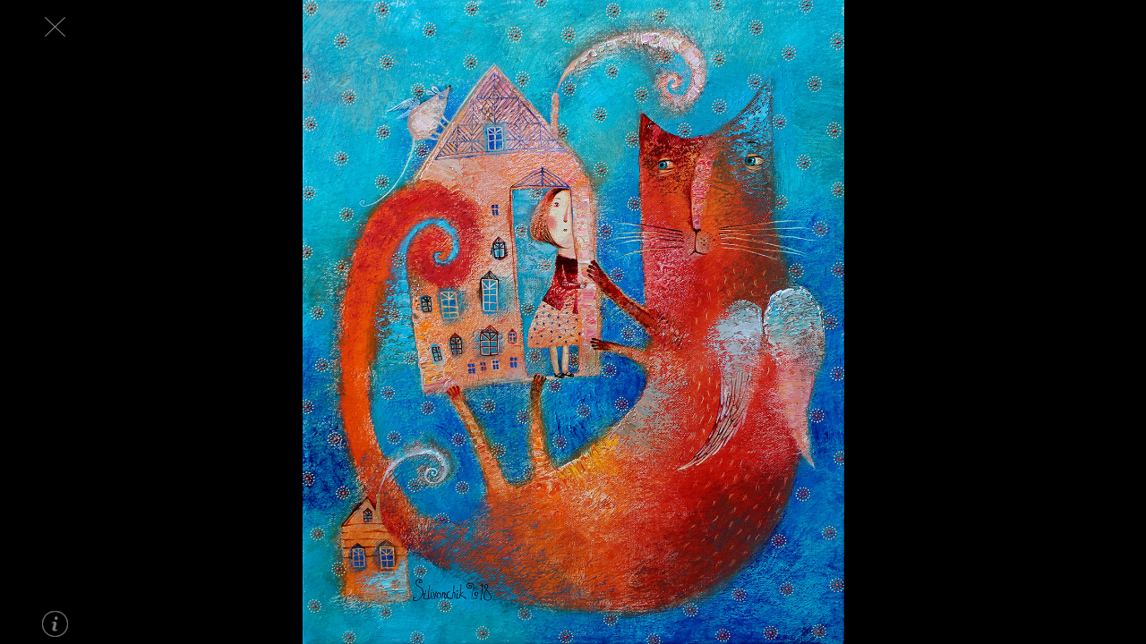

--- FILE ---
content_type: text/html; charset=UTF-8
request_url: http://silivonchik.org/en/gallery/painting-eng/?iid=2962
body_size: 62980
content:
<!DOCTYPE html>
<!--[if lt IE 7]> <html class="no-js ie6 oldie" lang="en"> <![endif]-->
<!--[if IE 7]>    <html class="no-js ie7 oldie" lang="en"> <![endif]-->
<!--[if IE 8]>    <html class="no-js ie8" lang="en"> <![endif]-->
<!--[if gt IE 8]><!--> <html class="no-js" lang="en"> <!--<![endif]-->
<head>
	<meta http-equiv="Content-Type" content="text/html; charset=UTF-8" />
	<meta http-equiv="X-UA-Compatible" content="IE=edge,chrome=1">
	<meta property="og:title" content="Сайт-галерея "/>
	<meta property="og:site_name" content="Силивончик Анна "/>
	<!--<meta property="og:description" content=""/>-->
			<meta property="og:image" content="http://silivonchik.org/wp-content/uploads/2015/04/dlya-sayta-21.jpg"/>
		<link rel="shortcut icon" href="/favicon.ico" type="image/x-icon">
	<link rel="icon" href="/favicon.ico" type="image/x-icon">
	<link rel="stylesheet" type="text/css" href="http://silivonchik.org/wp-content/themes/default-ideapark/fonts/stylesheet.css">
	<link rel="stylesheet" href="http://silivonchik.org/wp-content/themes/default-ideapark/style.css?v=2" type="text/css" media="screen" />
	<link rel="stylesheet" type="text/css" href="http://silivonchik.org/wp-content/themes/default-ideapark/css/base.css?v=3">
	<script type="text/javascript" src="http://silivonchik.org/wp-content/themes/default-ideapark/js/modernizr.js"></script>
	<script type="text/javascript" src="https://www.youtube.com/player_api"></script>
	<meta name="viewport" content="width=980">
	<title>Силивончик Анна    / Painting</title>
			<script type="text/javascript">
		var ajaxurl = 'http://silivonchik.org/wp-admin/admin-ajax.php';
		</script>
		<link rel='stylesheet' id='gllr_stylesheet-css'  href='http://silivonchik.org/wp-content/plugins/gallery-plugin/css/style.css?ver=4.1' type='text/css' media='all' />
<script type='text/javascript' src='http://silivonchik.org/wp-includes/js/jquery/jquery.js?ver=1.11.1'></script>
<script type='text/javascript' src='http://silivonchik.org/wp-includes/js/jquery/jquery-migrate.min.js?ver=1.2.1'></script>
<link rel='canonical' href='http://silivonchik.org/en/gallery/painting-eng/' />
<link rel='shortlink' href='http://silivonchik.org/?p=1133' />
<link rel="alternate" href="http://silivonchik.org/en/gallery/painting-eng/" hreflang="en" />
<link rel="alternate" href="http://silivonchik.org/gallery/painting/" hreflang="ru" />
</head>
<body class="main-page">
<div class="container">
	<script>
/*
		var tag = document.createElement('script');
		tag.src = "https://www.youtube.com/player_api";
		var firstScriptTag = document.getElementsByTagName('script')[0];
		firstScriptTag.parentNode.insertBefore(tag, firstScriptTag);
*/
/*
		var player;
		function onYouTubePlayerAPIReady() {
			player = new YT.Player('ytplayer', {
				height: '500',
				width: '810',
				videoId: 'M7lc1UVf-VE'
			});
		}
*/

		jQuery("body").removeClass("main-page");
		jQuery("body").addClass("viewer-page");
		var $img = [];
		var $video = [];
		var currentIndex = '';
		var onYouTubePlayerAPIReadyFlag = false;

		window.onYouTubePlayerAPIReady = function() {
			onYouTubePlayerAPIReadyFlag = true;
			while ($video.length > 0) {
				var newIndex = $video.pop();
				var player = new YT.Player('ytvideo-' + newIndex, {
					height : '500',
					width  : '810',
					videoId: $p_el.attr('data-text')
				});
			}
		};

		function image_preloader(newIndex) {
			$p_el = jQuery('.view-gallery__item[data-item=' + newIndex + ']');
			if ($p_el.length)
			{
				var $el = jQuery('.view-gallery__photo', $p_el);
				if (!$el.hasClass('loaded')) {
					if ($p_el.attr('data-type') == 'video') {

					} else {

						$img.push(newIndex);
					}
				}
			}
		}

		var loadTimeout = null;
		function _image_preloader (){
			//console.log('start preloader');
			//console.log($img);
			$myPreloader = jQuery("#myPreloader");
			if (($myPreloader.attr('src') == '') && ($img.length > 0))
			{
				index = $img.pop();
				var url = jQuery('.view-gallery__photo',jQuery('.view-gallery__item[data-item=' + index + ']')).attr('data-url');
				console.log('start loading: ' + url);
				$myPreloader.load(function(){
					var $el = jQuery('.view-gallery__photo',jQuery('.view-gallery__item[data-item=' + $myPreloader.attr('data-index') + ']'));
					$el.css("background-image", 'url(' + $el.attr('data-url') + ')');
					$el.css("background-size", "contain");
					$el.addClass('loaded');
					$myPreloader.attr('src', '');
					if (loadTimeout) clearTimeout(loadTimeout);
					loadTimeout = null;
					_image_preloader();
				});
				$myPreloader.attr('src', url);
				$myPreloader.attr('data-index', index);
				loadTimeout = setTimeout(function(){
					var $el = jQuery('.view-gallery__photo',jQuery('.view-gallery__item[data-item=' + $myPreloader.attr('data-index') + ']'));
					$el.css("background-image", 'url(' + $el.attr('data-url') + ')');
					$el.css("background-size", "contain");
					$el.addClass('loaded');
					$myPreloader.attr('src', '');
					_image_preloader();
					loadTimeout = null;
				}, 15000);
			} else {
				setTimeout(_image_preloader, 1000);
			}
		}
	</script>
										<div class="viewer-overlay viewer-overlay--active" data-view-section="0">
			<div class="view-gallery">
								<div class="view-gallery__area ">
													<div class="view-gallery__item " data-type="photo" data-text="" data-item="0" data-id="3411">
																	<div class="view-gallery__photo" data-url="http://silivonchik.org/wp-content/uploads/2023/06/14c811f878c68186.jpg"></div>
															</div>
													<div class="view-gallery__item " data-type="photo" data-text="" data-item="1" data-id="3412">
																	<div class="view-gallery__photo" data-url="http://silivonchik.org/wp-content/uploads/2023/06/8a8c7a78047fd6d8.jpg"></div>
															</div>
													<div class="view-gallery__item " data-type="photo" data-text="" data-item="2" data-id="3413">
																	<div class="view-gallery__photo" data-url="http://silivonchik.org/wp-content/uploads/2023/06/55ce6d0a4740d0e1.jpg"></div>
															</div>
													<div class="view-gallery__item " data-type="photo" data-text="" data-item="3" data-id="3414">
																	<div class="view-gallery__photo" data-url="http://silivonchik.org/wp-content/uploads/2023/06/69ca7bc8e13ddacc.jpg"></div>
															</div>
													<div class="view-gallery__item " data-type="photo" data-text="" data-item="4" data-id="3415">
																	<div class="view-gallery__photo" data-url="http://silivonchik.org/wp-content/uploads/2023/06/b7ed85726a489619.jpg"></div>
															</div>
													<div class="view-gallery__item " data-type="photo" data-text="" data-item="5" data-id="3416">
																	<div class="view-gallery__photo" data-url="http://silivonchik.org/wp-content/uploads/2023/06/70a5f9caf983e399.jpg"></div>
															</div>
													<div class="view-gallery__item " data-type="photo" data-text="" data-item="6" data-id="3417">
																	<div class="view-gallery__photo" data-url="http://silivonchik.org/wp-content/uploads/2023/06/ddafb2f85d53e3a3.jpg"></div>
															</div>
													<div class="view-gallery__item " data-type="photo" data-text="" data-item="7" data-id="3418">
																	<div class="view-gallery__photo" data-url="http://silivonchik.org/wp-content/uploads/2023/06/aff1c44f9f3e5d33.jpg"></div>
															</div>
													<div class="view-gallery__item " data-type="photo" data-text="" data-item="8" data-id="3419">
																	<div class="view-gallery__photo" data-url="http://silivonchik.org/wp-content/uploads/2023/06/75acc7e580fa4761.jpg"></div>
															</div>
													<div class="view-gallery__item " data-type="photo" data-text="" data-item="9" data-id="3420">
																	<div class="view-gallery__photo" data-url="http://silivonchik.org/wp-content/uploads/2023/06/133b0a9c853265f7.jpg"></div>
															</div>
													<div class="view-gallery__item " data-type="photo" data-text="" data-item="10" data-id="3421">
																	<div class="view-gallery__photo" data-url="http://silivonchik.org/wp-content/uploads/2023/06/3f614b0cc67108e5.jpg"></div>
															</div>
													<div class="view-gallery__item " data-type="photo" data-text="" data-item="11" data-id="3422">
																	<div class="view-gallery__photo" data-url="http://silivonchik.org/wp-content/uploads/2023/06/d7b982b26152cabb.jpg"></div>
															</div>
													<div class="view-gallery__item " data-type="photo" data-text="" data-item="12" data-id="3423">
																	<div class="view-gallery__photo" data-url="http://silivonchik.org/wp-content/uploads/2023/06/a64d9e6305cfd5c2.jpg"></div>
															</div>
													<div class="view-gallery__item " data-type="photo" data-text="" data-item="13" data-id="3424">
																	<div class="view-gallery__photo" data-url="http://silivonchik.org/wp-content/uploads/2023/06/679d58e70342ed61.jpg"></div>
															</div>
													<div class="view-gallery__item " data-type="photo" data-text="" data-item="14" data-id="3425">
																	<div class="view-gallery__photo" data-url="http://silivonchik.org/wp-content/uploads/2023/06/e0a9e0e092f66caa.jpg"></div>
															</div>
													<div class="view-gallery__item " data-type="photo" data-text="" data-item="15" data-id="3426">
																	<div class="view-gallery__photo" data-url="http://silivonchik.org/wp-content/uploads/2023/06/8410716944d8fd68.jpg"></div>
															</div>
													<div class="view-gallery__item " data-type="photo" data-text="" data-item="16" data-id="3427">
																	<div class="view-gallery__photo" data-url="http://silivonchik.org/wp-content/uploads/2023/06/628a63a4a293afc8.jpg"></div>
															</div>
													<div class="view-gallery__item " data-type="photo" data-text="" data-item="17" data-id="3428">
																	<div class="view-gallery__photo" data-url="http://silivonchik.org/wp-content/uploads/2023/06/159643fe7dd831f0.jpg"></div>
															</div>
													<div class="view-gallery__item " data-type="photo" data-text="" data-item="18" data-id="3429">
																	<div class="view-gallery__photo" data-url="http://silivonchik.org/wp-content/uploads/2023/06/2c2ece0f12b3e1dd.jpg"></div>
															</div>
													<div class="view-gallery__item " data-type="photo" data-text="" data-item="19" data-id="3430">
																	<div class="view-gallery__photo" data-url="http://silivonchik.org/wp-content/uploads/2023/06/024a5e50f6c04d53.jpg"></div>
															</div>
													<div class="view-gallery__item " data-type="photo" data-text="" data-item="20" data-id="3431">
																	<div class="view-gallery__photo" data-url="http://silivonchik.org/wp-content/uploads/2023/06/82ab5f9be07ce768.jpg"></div>
															</div>
													<div class="view-gallery__item " data-type="photo" data-text="" data-item="21" data-id="3432">
																	<div class="view-gallery__photo" data-url="http://silivonchik.org/wp-content/uploads/2023/06/e69c2850f6da11be.jpg"></div>
															</div>
													<div class="view-gallery__item " data-type="photo" data-text="" data-item="22" data-id="3433">
																	<div class="view-gallery__photo" data-url="http://silivonchik.org/wp-content/uploads/2023/06/2412279ed24888d1.jpg"></div>
															</div>
													<div class="view-gallery__item " data-type="photo" data-text="" data-item="23" data-id="3434">
																	<div class="view-gallery__photo" data-url="http://silivonchik.org/wp-content/uploads/2023/06/0e037866ba90262a.jpg"></div>
															</div>
													<div class="view-gallery__item " data-type="photo" data-text="" data-item="24" data-id="3435">
																	<div class="view-gallery__photo" data-url="http://silivonchik.org/wp-content/uploads/2023/06/d34773cbd22b2fd0.jpg"></div>
															</div>
													<div class="view-gallery__item " data-type="photo" data-text="" data-item="25" data-id="3436">
																	<div class="view-gallery__photo" data-url="http://silivonchik.org/wp-content/uploads/2023/06/7a830e888dde2b8b.jpg"></div>
															</div>
													<div class="view-gallery__item " data-type="photo" data-text="" data-item="26" data-id="3437">
																	<div class="view-gallery__photo" data-url="http://silivonchik.org/wp-content/uploads/2023/06/44e713fe949dbc2f.jpg"></div>
															</div>
													<div class="view-gallery__item " data-type="photo" data-text="" data-item="27" data-id="3438">
																	<div class="view-gallery__photo" data-url="http://silivonchik.org/wp-content/uploads/2023/06/4fc5fcaf31339016.jpg"></div>
															</div>
													<div class="view-gallery__item " data-type="photo" data-text="" data-item="28" data-id="3439">
																	<div class="view-gallery__photo" data-url="http://silivonchik.org/wp-content/uploads/2023/06/8cd5af863fa17d94.jpg"></div>
															</div>
													<div class="view-gallery__item " data-type="photo" data-text="" data-item="29" data-id="3440">
																	<div class="view-gallery__photo" data-url="http://silivonchik.org/wp-content/uploads/2023/06/bbf77e5657e4b96c.jpg"></div>
															</div>
													<div class="view-gallery__item " data-type="photo" data-text="" data-item="30" data-id="3441">
																	<div class="view-gallery__photo" data-url="http://silivonchik.org/wp-content/uploads/2023/06/d8cd61ef4fff46d0.jpg"></div>
															</div>
													<div class="view-gallery__item " data-type="photo" data-text="" data-item="31" data-id="3442">
																	<div class="view-gallery__photo" data-url="http://silivonchik.org/wp-content/uploads/2023/06/357dd2bf743ddc24.jpg"></div>
															</div>
													<div class="view-gallery__item " data-type="photo" data-text="" data-item="32" data-id="3443">
																	<div class="view-gallery__photo" data-url="http://silivonchik.org/wp-content/uploads/2023/06/88426dd6fdfb6cbe.jpg"></div>
															</div>
													<div class="view-gallery__item " data-type="photo" data-text="" data-item="33" data-id="3444">
																	<div class="view-gallery__photo" data-url="http://silivonchik.org/wp-content/uploads/2023/06/2a9040b49c7bb5c4.jpg"></div>
															</div>
													<div class="view-gallery__item " data-type="photo" data-text="" data-item="34" data-id="3445">
																	<div class="view-gallery__photo" data-url="http://silivonchik.org/wp-content/uploads/2023/06/3c3b853fce3a7929.jpg"></div>
															</div>
													<div class="view-gallery__item " data-type="photo" data-text="" data-item="35" data-id="3446">
																	<div class="view-gallery__photo" data-url="http://silivonchik.org/wp-content/uploads/2023/06/649bd95b6a990d66.jpg"></div>
															</div>
													<div class="view-gallery__item " data-type="photo" data-text="" data-item="36" data-id="3447">
																	<div class="view-gallery__photo" data-url="http://silivonchik.org/wp-content/uploads/2023/06/c85ac74ac554f695.jpg"></div>
															</div>
													<div class="view-gallery__item " data-type="photo" data-text="" data-item="37" data-id="3448">
																	<div class="view-gallery__photo" data-url="http://silivonchik.org/wp-content/uploads/2023/06/b94ad37dffe10298.jpg"></div>
															</div>
													<div class="view-gallery__item " data-type="photo" data-text="" data-item="38" data-id="3450">
																	<div class="view-gallery__photo" data-url="http://silivonchik.org/wp-content/uploads/2023/06/fd37e2ba86d2d0ee.jpg"></div>
															</div>
													<div class="view-gallery__item " data-type="photo" data-text="" data-item="39" data-id="3451">
																	<div class="view-gallery__photo" data-url="http://silivonchik.org/wp-content/uploads/2023/06/da90efe32f6c89d1.jpg"></div>
															</div>
													<div class="view-gallery__item " data-type="photo" data-text="" data-item="40" data-id="3452">
																	<div class="view-gallery__photo" data-url="http://silivonchik.org/wp-content/uploads/2023/06/dfcf0ae9da25e2d7.jpg"></div>
															</div>
													<div class="view-gallery__item " data-type="photo" data-text="" data-item="41" data-id="3453">
																	<div class="view-gallery__photo" data-url="http://silivonchik.org/wp-content/uploads/2023/06/fc24d4cc35ebb6e7.jpg"></div>
															</div>
													<div class="view-gallery__item " data-type="photo" data-text="" data-item="42" data-id="3454">
																	<div class="view-gallery__photo" data-url="http://silivonchik.org/wp-content/uploads/2023/06/39f5b592880bb78f.jpg"></div>
															</div>
													<div class="view-gallery__item " data-type="photo" data-text="" data-item="43" data-id="3455">
																	<div class="view-gallery__photo" data-url="http://silivonchik.org/wp-content/uploads/2023/06/f71bad27c3e019ac.jpg"></div>
															</div>
													<div class="view-gallery__item " data-type="photo" data-text="" data-item="44" data-id="3456">
																	<div class="view-gallery__photo" data-url="http://silivonchik.org/wp-content/uploads/2023/06/1f339a04a7a20963.jpg"></div>
															</div>
													<div class="view-gallery__item " data-type="photo" data-text="" data-item="45" data-id="3318">
																	<div class="view-gallery__photo" data-url="http://silivonchik.org/wp-content/uploads/2015/07/20191129_191846.jpg"></div>
															</div>
													<div class="view-gallery__item " data-type="photo" data-text="" data-item="46" data-id="3319">
																	<div class="view-gallery__photo" data-url="http://silivonchik.org/wp-content/uploads/2015/07/20191129_191851.jpg"></div>
															</div>
													<div class="view-gallery__item " data-type="photo" data-text="" data-item="47" data-id="3320">
																	<div class="view-gallery__photo" data-url="http://silivonchik.org/wp-content/uploads/2015/07/20191129_191855.jpg"></div>
															</div>
													<div class="view-gallery__item " data-type="photo" data-text="" data-item="48" data-id="3321">
																	<div class="view-gallery__photo" data-url="http://silivonchik.org/wp-content/uploads/2015/07/20191129_191900.jpg"></div>
															</div>
													<div class="view-gallery__item " data-type="photo" data-text="" data-item="49" data-id="3322">
																	<div class="view-gallery__photo" data-url="http://silivonchik.org/wp-content/uploads/2015/07/20191129_191904.jpg"></div>
															</div>
													<div class="view-gallery__item " data-type="photo" data-text="" data-item="50" data-id="3264">
																	<div class="view-gallery__photo" data-url="http://silivonchik.org/wp-content/uploads/2022/02/6aba0da313283939.jpg"></div>
															</div>
													<div class="view-gallery__item " data-type="photo" data-text="" data-item="51" data-id="3265">
																	<div class="view-gallery__photo" data-url="http://silivonchik.org/wp-content/uploads/2022/02/c76cdcc987330b35.jpg"></div>
															</div>
													<div class="view-gallery__item " data-type="photo" data-text="" data-item="52" data-id="3266">
																	<div class="view-gallery__photo" data-url="http://silivonchik.org/wp-content/uploads/2022/02/c8082191b54b9ca5.jpg"></div>
															</div>
													<div class="view-gallery__item " data-type="photo" data-text="" data-item="53" data-id="3267">
																	<div class="view-gallery__photo" data-url="http://silivonchik.org/wp-content/uploads/2022/02/f2d69dbec8d9711a.jpg"></div>
															</div>
													<div class="view-gallery__item " data-type="photo" data-text="" data-item="54" data-id="3268">
																	<div class="view-gallery__photo" data-url="http://silivonchik.org/wp-content/uploads/2022/02/7beff7e01aaa0b5e.jpg"></div>
															</div>
													<div class="view-gallery__item " data-type="photo" data-text="" data-item="55" data-id="3269">
																	<div class="view-gallery__photo" data-url="http://silivonchik.org/wp-content/uploads/2022/02/e4e50de14d6c3fee.jpg"></div>
															</div>
													<div class="view-gallery__item " data-type="photo" data-text="" data-item="56" data-id="3270">
																	<div class="view-gallery__photo" data-url="http://silivonchik.org/wp-content/uploads/2022/02/696a9b8b6384d8f1.jpg"></div>
															</div>
													<div class="view-gallery__item " data-type="photo" data-text="" data-item="57" data-id="3271">
																	<div class="view-gallery__photo" data-url="http://silivonchik.org/wp-content/uploads/2022/02/b1dab8ef0760c47d.jpg"></div>
															</div>
													<div class="view-gallery__item " data-type="photo" data-text="" data-item="58" data-id="3272">
																	<div class="view-gallery__photo" data-url="http://silivonchik.org/wp-content/uploads/2022/02/f765edac90794f17.jpg"></div>
															</div>
													<div class="view-gallery__item " data-type="photo" data-text="" data-item="59" data-id="3273">
																	<div class="view-gallery__photo" data-url="http://silivonchik.org/wp-content/uploads/2022/02/3385ece254a9c424.jpg"></div>
															</div>
													<div class="view-gallery__item " data-type="photo" data-text="" data-item="60" data-id="3274">
																	<div class="view-gallery__photo" data-url="http://silivonchik.org/wp-content/uploads/2022/02/b322f8dcb3adf203.jpg"></div>
															</div>
													<div class="view-gallery__item " data-type="photo" data-text="" data-item="61" data-id="3275">
																	<div class="view-gallery__photo" data-url="http://silivonchik.org/wp-content/uploads/2022/02/5ecb1f1d2cd8ba58.jpg"></div>
															</div>
													<div class="view-gallery__item " data-type="photo" data-text="" data-item="62" data-id="3276">
																	<div class="view-gallery__photo" data-url="http://silivonchik.org/wp-content/uploads/2022/02/2a61b3dddbde7a58.jpg"></div>
															</div>
													<div class="view-gallery__item " data-type="photo" data-text="" data-item="63" data-id="3277">
																	<div class="view-gallery__photo" data-url="http://silivonchik.org/wp-content/uploads/2022/02/84f38d0672412e82.jpg"></div>
															</div>
													<div class="view-gallery__item " data-type="photo" data-text="" data-item="64" data-id="3278">
																	<div class="view-gallery__photo" data-url="http://silivonchik.org/wp-content/uploads/2022/02/e67009f7dfd7e4e1.jpg"></div>
															</div>
													<div class="view-gallery__item " data-type="photo" data-text="" data-item="65" data-id="3279">
																	<div class="view-gallery__photo" data-url="http://silivonchik.org/wp-content/uploads/2022/02/435a23b0234ea37a.jpg"></div>
															</div>
													<div class="view-gallery__item " data-type="photo" data-text="" data-item="66" data-id="3280">
																	<div class="view-gallery__photo" data-url="http://silivonchik.org/wp-content/uploads/2022/02/1893ac4aa8f20faa.jpg"></div>
															</div>
													<div class="view-gallery__item " data-type="photo" data-text="" data-item="67" data-id="3281">
																	<div class="view-gallery__photo" data-url="http://silivonchik.org/wp-content/uploads/2022/02/8c93008099cdf675.jpg"></div>
															</div>
													<div class="view-gallery__item " data-type="photo" data-text="" data-item="68" data-id="3282">
																	<div class="view-gallery__photo" data-url="http://silivonchik.org/wp-content/uploads/2022/02/a1b4ceb41b7cff45.jpg"></div>
															</div>
													<div class="view-gallery__item " data-type="photo" data-text="" data-item="69" data-id="3283">
																	<div class="view-gallery__photo" data-url="http://silivonchik.org/wp-content/uploads/2022/02/96d565b65592ab28.jpg"></div>
															</div>
													<div class="view-gallery__item " data-type="photo" data-text="" data-item="70" data-id="3284">
																	<div class="view-gallery__photo" data-url="http://silivonchik.org/wp-content/uploads/2022/02/ff5b93c4a5e81d53.jpg"></div>
															</div>
													<div class="view-gallery__item " data-type="photo" data-text="" data-item="71" data-id="3285">
																	<div class="view-gallery__photo" data-url="http://silivonchik.org/wp-content/uploads/2022/02/f0f28e14c9cbb2bd.jpg"></div>
															</div>
													<div class="view-gallery__item " data-type="photo" data-text="" data-item="72" data-id="3286">
																	<div class="view-gallery__photo" data-url="http://silivonchik.org/wp-content/uploads/2022/02/d8377b463eff43af.jpg"></div>
															</div>
													<div class="view-gallery__item " data-type="photo" data-text="" data-item="73" data-id="3287">
																	<div class="view-gallery__photo" data-url="http://silivonchik.org/wp-content/uploads/2022/02/1fd1caf4e9a7d8b8.jpg"></div>
															</div>
													<div class="view-gallery__item " data-type="photo" data-text="" data-item="74" data-id="3288">
																	<div class="view-gallery__photo" data-url="http://silivonchik.org/wp-content/uploads/2022/02/bd0d592b68e6349e.jpg"></div>
															</div>
													<div class="view-gallery__item " data-type="photo" data-text="" data-item="75" data-id="3289">
																	<div class="view-gallery__photo" data-url="http://silivonchik.org/wp-content/uploads/2022/02/1baf1261621c2a2b.jpg"></div>
															</div>
													<div class="view-gallery__item " data-type="photo" data-text="" data-item="76" data-id="3290">
																	<div class="view-gallery__photo" data-url="http://silivonchik.org/wp-content/uploads/2022/02/7357436f6a27ea25.jpg"></div>
															</div>
													<div class="view-gallery__item " data-type="photo" data-text="" data-item="77" data-id="3291">
																	<div class="view-gallery__photo" data-url="http://silivonchik.org/wp-content/uploads/2022/02/9cc464a52a2943cf.jpg"></div>
															</div>
													<div class="view-gallery__item " data-type="photo" data-text="" data-item="78" data-id="3292">
																	<div class="view-gallery__photo" data-url="http://silivonchik.org/wp-content/uploads/2022/02/ca5226a08710e3b3.jpg"></div>
															</div>
													<div class="view-gallery__item " data-type="photo" data-text="" data-item="79" data-id="3293">
																	<div class="view-gallery__photo" data-url="http://silivonchik.org/wp-content/uploads/2022/02/e9ce7047be2e24e7.jpg"></div>
															</div>
													<div class="view-gallery__item " data-type="photo" data-text="" data-item="80" data-id="3294">
																	<div class="view-gallery__photo" data-url="http://silivonchik.org/wp-content/uploads/2022/02/1df8327833e9cc45.jpg"></div>
															</div>
													<div class="view-gallery__item " data-type="photo" data-text="" data-item="81" data-id="3295">
																	<div class="view-gallery__photo" data-url="http://silivonchik.org/wp-content/uploads/2022/02/6696dfedb4c9ecbe.jpg"></div>
															</div>
													<div class="view-gallery__item " data-type="photo" data-text="" data-item="82" data-id="3296">
																	<div class="view-gallery__photo" data-url="http://silivonchik.org/wp-content/uploads/2022/02/ac74f73f94bd7e72.jpg"></div>
															</div>
													<div class="view-gallery__item " data-type="photo" data-text="" data-item="83" data-id="3298">
																	<div class="view-gallery__photo" data-url="http://silivonchik.org/wp-content/uploads/2022/02/eb9059a7b53c08c3.jpg"></div>
															</div>
													<div class="view-gallery__item " data-type="photo" data-text="" data-item="84" data-id="3299">
																	<div class="view-gallery__photo" data-url="http://silivonchik.org/wp-content/uploads/2022/02/13c8c13c88fcf3a9.jpg"></div>
															</div>
													<div class="view-gallery__item " data-type="photo" data-text="" data-item="85" data-id="3300">
																	<div class="view-gallery__photo" data-url="http://silivonchik.org/wp-content/uploads/2022/02/17a23422accc9667.jpg"></div>
															</div>
													<div class="view-gallery__item " data-type="photo" data-text="" data-item="86" data-id="3302">
																	<div class="view-gallery__photo" data-url="http://silivonchik.org/wp-content/uploads/2022/02/62f82908a856f940.jpg"></div>
															</div>
													<div class="view-gallery__item " data-type="photo" data-text="" data-item="87" data-id="3303">
																	<div class="view-gallery__photo" data-url="http://silivonchik.org/wp-content/uploads/2022/02/aa77a7d5c3ddc3c4.jpg"></div>
															</div>
													<div class="view-gallery__item " data-type="photo" data-text="" data-item="88" data-id="3304">
																	<div class="view-gallery__photo" data-url="http://silivonchik.org/wp-content/uploads/2022/02/0cbed6de02efdc46.jpg"></div>
															</div>
													<div class="view-gallery__item " data-type="photo" data-text="" data-item="89" data-id="3305">
																	<div class="view-gallery__photo" data-url="http://silivonchik.org/wp-content/uploads/2022/02/a0aeadb336810275.jpg"></div>
															</div>
													<div class="view-gallery__item " data-type="photo" data-text="" data-item="90" data-id="3306">
																	<div class="view-gallery__photo" data-url="http://silivonchik.org/wp-content/uploads/2022/02/f774b78e31c4766b.jpg"></div>
															</div>
													<div class="view-gallery__item " data-type="photo" data-text="" data-item="91" data-id="3307">
																	<div class="view-gallery__photo" data-url="http://silivonchik.org/wp-content/uploads/2022/02/41133bcff7b6901d.jpg"></div>
															</div>
													<div class="view-gallery__item " data-type="photo" data-text="" data-item="92" data-id="3308">
																	<div class="view-gallery__photo" data-url="http://silivonchik.org/wp-content/uploads/2022/02/73c2129951ccb101.jpg"></div>
															</div>
													<div class="view-gallery__item " data-type="photo" data-text="" data-item="93" data-id="3309">
																	<div class="view-gallery__photo" data-url="http://silivonchik.org/wp-content/uploads/2022/02/77da09dfb9ee5daa.jpg"></div>
															</div>
													<div class="view-gallery__item " data-type="photo" data-text="" data-item="94" data-id="3310">
																	<div class="view-gallery__photo" data-url="http://silivonchik.org/wp-content/uploads/2022/02/624c4e91f8ac21ec.jpg"></div>
															</div>
													<div class="view-gallery__item " data-type="photo" data-text="" data-item="95" data-id="3311">
																	<div class="view-gallery__photo" data-url="http://silivonchik.org/wp-content/uploads/2022/02/413f21035a687ec1.jpg"></div>
															</div>
													<div class="view-gallery__item " data-type="photo" data-text="" data-item="96" data-id="3312">
																	<div class="view-gallery__photo" data-url="http://silivonchik.org/wp-content/uploads/2022/02/719e38387b3aa403.jpg"></div>
															</div>
													<div class="view-gallery__item " data-type="photo" data-text="" data-item="97" data-id="3313">
																	<div class="view-gallery__photo" data-url="http://silivonchik.org/wp-content/uploads/2022/02/b3af44157e0ddc5e.jpg"></div>
															</div>
													<div class="view-gallery__item " data-type="photo" data-text="" data-item="98" data-id="3314">
																	<div class="view-gallery__photo" data-url="http://silivonchik.org/wp-content/uploads/2022/02/96cb294df9535031.jpg"></div>
															</div>
													<div class="view-gallery__item " data-type="photo" data-text="" data-item="99" data-id="3315">
																	<div class="view-gallery__photo" data-url="http://silivonchik.org/wp-content/uploads/2022/02/5058527d634c9037.jpg"></div>
															</div>
													<div class="view-gallery__item " data-type="photo" data-text="" data-item="100" data-id="3249">
																	<div class="view-gallery__photo" data-url="http://silivonchik.org/wp-content/uploads/2022/02/fe7cba03d3aeba74.jpg"></div>
															</div>
													<div class="view-gallery__item " data-type="photo" data-text="" data-item="101" data-id="3250">
																	<div class="view-gallery__photo" data-url="http://silivonchik.org/wp-content/uploads/2022/02/1ce8f0f274b90367.jpg"></div>
															</div>
													<div class="view-gallery__item " data-type="photo" data-text="" data-item="102" data-id="3251">
																	<div class="view-gallery__photo" data-url="http://silivonchik.org/wp-content/uploads/2022/02/a2ae9cf2340c4ffb.jpg"></div>
															</div>
													<div class="view-gallery__item " data-type="photo" data-text="" data-item="103" data-id="3252">
																	<div class="view-gallery__photo" data-url="http://silivonchik.org/wp-content/uploads/2022/02/f3b88450cb3a04e5.jpg"></div>
															</div>
													<div class="view-gallery__item " data-type="photo" data-text="" data-item="104" data-id="3253">
																	<div class="view-gallery__photo" data-url="http://silivonchik.org/wp-content/uploads/2022/02/e27497e0e798942c.jpg"></div>
															</div>
													<div class="view-gallery__item " data-type="photo" data-text="" data-item="105" data-id="3254">
																	<div class="view-gallery__photo" data-url="http://silivonchik.org/wp-content/uploads/2022/02/d3274e88007f5b2e.jpg"></div>
															</div>
													<div class="view-gallery__item " data-type="photo" data-text="" data-item="106" data-id="3255">
																	<div class="view-gallery__photo" data-url="http://silivonchik.org/wp-content/uploads/2022/02/8d886dde2468674e.jpg"></div>
															</div>
													<div class="view-gallery__item " data-type="photo" data-text="" data-item="107" data-id="3256">
																	<div class="view-gallery__photo" data-url="http://silivonchik.org/wp-content/uploads/2022/02/3bc3c7e06cdf8787.jpg"></div>
															</div>
													<div class="view-gallery__item " data-type="photo" data-text="" data-item="108" data-id="3257">
																	<div class="view-gallery__photo" data-url="http://silivonchik.org/wp-content/uploads/2022/02/94db756220587aea.jpg"></div>
															</div>
													<div class="view-gallery__item " data-type="photo" data-text="" data-item="109" data-id="3258">
																	<div class="view-gallery__photo" data-url="http://silivonchik.org/wp-content/uploads/2022/02/ba1f8d44701cadb6.jpg"></div>
															</div>
													<div class="view-gallery__item " data-type="photo" data-text="" data-item="110" data-id="3259">
																	<div class="view-gallery__photo" data-url="http://silivonchik.org/wp-content/uploads/2022/02/dfbd831096814f1b.jpg"></div>
															</div>
													<div class="view-gallery__item " data-type="photo" data-text="" data-item="111" data-id="3260">
																	<div class="view-gallery__photo" data-url="http://silivonchik.org/wp-content/uploads/2022/02/9b44ccf43bd78b2f.jpg"></div>
															</div>
													<div class="view-gallery__item " data-type="photo" data-text="" data-item="112" data-id="3261">
																	<div class="view-gallery__photo" data-url="http://silivonchik.org/wp-content/uploads/2022/02/e8133857b7191c2c.jpg"></div>
															</div>
													<div class="view-gallery__item " data-type="photo" data-text="" data-item="113" data-id="3262">
																	<div class="view-gallery__photo" data-url="http://silivonchik.org/wp-content/uploads/2022/02/e8f2bb43485c6a03.jpg"></div>
															</div>
													<div class="view-gallery__item " data-type="photo" data-text="" data-item="114" data-id="3076">
																	<div class="view-gallery__photo" data-url="http://silivonchik.org/wp-content/uploads/2020/03/f3c9a033eaa2c396.jpg"></div>
															</div>
													<div class="view-gallery__item " data-type="photo" data-text="" data-item="115" data-id="3077">
																	<div class="view-gallery__photo" data-url="http://silivonchik.org/wp-content/uploads/2020/03/bdeeeaa2caeaeac0.jpg"></div>
															</div>
													<div class="view-gallery__item " data-type="photo" data-text="" data-item="116" data-id="3078">
																	<div class="view-gallery__photo" data-url="http://silivonchik.org/wp-content/uploads/2020/03/aa0e56b2f53bd07b.jpg"></div>
															</div>
													<div class="view-gallery__item " data-type="photo" data-text="" data-item="117" data-id="3080">
																	<div class="view-gallery__photo" data-url="http://silivonchik.org/wp-content/uploads/2020/03/65ad19442e09da36.jpg"></div>
															</div>
													<div class="view-gallery__item " data-type="photo" data-text="" data-item="118" data-id="3081">
																	<div class="view-gallery__photo" data-url="http://silivonchik.org/wp-content/uploads/2020/03/35aa1055d530f995.jpg"></div>
															</div>
													<div class="view-gallery__item " data-type="photo" data-text="" data-item="119" data-id="3083">
																	<div class="view-gallery__photo" data-url="http://silivonchik.org/wp-content/uploads/2020/03/9cba01bd50e810d1.jpg"></div>
															</div>
													<div class="view-gallery__item " data-type="photo" data-text="" data-item="120" data-id="3085">
																	<div class="view-gallery__photo" data-url="http://silivonchik.org/wp-content/uploads/2020/03/b26ff381d678fadb.jpg"></div>
															</div>
													<div class="view-gallery__item " data-type="photo" data-text="" data-item="121" data-id="3087">
																	<div class="view-gallery__photo" data-url="http://silivonchik.org/wp-content/uploads/2020/03/eb579ba4c26a8224.jpg"></div>
															</div>
													<div class="view-gallery__item " data-type="photo" data-text="" data-item="122" data-id="3088">
																	<div class="view-gallery__photo" data-url="http://silivonchik.org/wp-content/uploads/2020/03/80b74b6e1283992a.jpg"></div>
															</div>
													<div class="view-gallery__item " data-type="photo" data-text="" data-item="123" data-id="3100">
																	<div class="view-gallery__photo" data-url="http://silivonchik.org/wp-content/uploads/2020/03/03cdea2f0e953562.jpg"></div>
															</div>
													<div class="view-gallery__item " data-type="photo" data-text="" data-item="124" data-id="3102">
																	<div class="view-gallery__photo" data-url="http://silivonchik.org/wp-content/uploads/2020/03/7d497676faeedf66.jpg"></div>
															</div>
													<div class="view-gallery__item " data-type="photo" data-text="" data-item="125" data-id="3104">
																	<div class="view-gallery__photo" data-url="http://silivonchik.org/wp-content/uploads/2020/03/f4b16f1af17f31cb.jpg"></div>
															</div>
													<div class="view-gallery__item " data-type="photo" data-text="" data-item="126" data-id="3108">
																	<div class="view-gallery__photo" data-url="http://silivonchik.org/wp-content/uploads/2020/03/85c9078299898c84.jpg"></div>
															</div>
													<div class="view-gallery__item " data-type="photo" data-text="" data-item="127" data-id="3109">
																	<div class="view-gallery__photo" data-url="http://silivonchik.org/wp-content/uploads/2020/03/458dccfddf7a5800.jpg"></div>
															</div>
													<div class="view-gallery__item " data-type="photo" data-text="" data-item="128" data-id="3110">
																	<div class="view-gallery__photo" data-url="http://silivonchik.org/wp-content/uploads/2020/03/225db6ea244be2cd.jpg"></div>
															</div>
													<div class="view-gallery__item " data-type="photo" data-text="" data-item="129" data-id="3112">
																	<div class="view-gallery__photo" data-url="http://silivonchik.org/wp-content/uploads/2020/03/0f8142870e0401da.jpg"></div>
															</div>
													<div class="view-gallery__item " data-type="photo" data-text="" data-item="130" data-id="3113">
																	<div class="view-gallery__photo" data-url="http://silivonchik.org/wp-content/uploads/2020/03/b380964aecee12b6.jpg"></div>
															</div>
													<div class="view-gallery__item " data-type="photo" data-text="" data-item="131" data-id="3114">
																	<div class="view-gallery__photo" data-url="http://silivonchik.org/wp-content/uploads/2020/03/2c741338dcfcef26.jpg"></div>
															</div>
													<div class="view-gallery__item " data-type="photo" data-text="" data-item="132" data-id="3115">
																	<div class="view-gallery__photo" data-url="http://silivonchik.org/wp-content/uploads/2020/03/738fd91d8115c2d2.jpg"></div>
															</div>
													<div class="view-gallery__item " data-type="photo" data-text="" data-item="133" data-id="3117">
																	<div class="view-gallery__photo" data-url="http://silivonchik.org/wp-content/uploads/2020/03/7a8c16b59a732f28.jpg"></div>
															</div>
													<div class="view-gallery__item " data-type="photo" data-text="" data-item="134" data-id="3119">
																	<div class="view-gallery__photo" data-url="http://silivonchik.org/wp-content/uploads/2020/03/5b3fb8e4184ca0ec.jpg"></div>
															</div>
													<div class="view-gallery__item " data-type="photo" data-text="" data-item="135" data-id="3072">
																	<div class="view-gallery__photo" data-url="http://silivonchik.org/wp-content/uploads/2019/01/49987f152c590bb7.jpg"></div>
															</div>
													<div class="view-gallery__item " data-type="photo" data-text="" data-item="136" data-id="3062">
																	<div class="view-gallery__photo" data-url="http://silivonchik.org/wp-content/uploads/2019/01/f75e2f3219f05fa4.jpg"></div>
															</div>
													<div class="view-gallery__item " data-type="photo" data-text="" data-item="137" data-id="3063">
																	<div class="view-gallery__photo" data-url="http://silivonchik.org/wp-content/uploads/2019/01/0fe2b48094e73d43.jpg"></div>
															</div>
													<div class="view-gallery__item " data-type="photo" data-text="" data-item="138" data-id="3065">
																	<div class="view-gallery__photo" data-url="http://silivonchik.org/wp-content/uploads/2019/01/265a507a09fe1f18.jpg"></div>
															</div>
													<div class="view-gallery__item " data-type="photo" data-text="" data-item="139" data-id="3066">
																	<div class="view-gallery__photo" data-url="http://silivonchik.org/wp-content/uploads/2019/01/d9f72ef89ef446fd.jpg"></div>
															</div>
													<div class="view-gallery__item " data-type="photo" data-text="" data-item="140" data-id="3061">
																	<div class="view-gallery__photo" data-url="http://silivonchik.org/wp-content/uploads/2019/01/cbc5f4c50adc514b.jpg"></div>
															</div>
													<div class="view-gallery__item " data-type="photo" data-text="" data-item="141" data-id="3058">
																	<div class="view-gallery__photo" data-url="http://silivonchik.org/wp-content/uploads/2019/01/de740502dfd80421.jpg"></div>
															</div>
													<div class="view-gallery__item " data-type="photo" data-text="" data-item="142" data-id="3030">
																	<div class="view-gallery__photo" data-url="http://silivonchik.org/wp-content/uploads/2019/01/f6e7a99b01ab5b01.jpg"></div>
															</div>
													<div class="view-gallery__item " data-type="photo" data-text="" data-item="143" data-id="3032">
																	<div class="view-gallery__photo" data-url="http://silivonchik.org/wp-content/uploads/2019/01/75abc7f1e9ce96c3.jpg"></div>
															</div>
													<div class="view-gallery__item " data-type="photo" data-text="" data-item="144" data-id="3033">
																	<div class="view-gallery__photo" data-url="http://silivonchik.org/wp-content/uploads/2019/01/b5082468a7e06237.jpg"></div>
															</div>
													<div class="view-gallery__item " data-type="photo" data-text="" data-item="145" data-id="3035">
																	<div class="view-gallery__photo" data-url="http://silivonchik.org/wp-content/uploads/2019/01/2c5c101878f2e597.jpg"></div>
															</div>
													<div class="view-gallery__item " data-type="photo" data-text="" data-item="146" data-id="3036">
																	<div class="view-gallery__photo" data-url="http://silivonchik.org/wp-content/uploads/2019/01/0bad847b427ce065.jpg"></div>
															</div>
													<div class="view-gallery__item " data-type="photo" data-text="" data-item="147" data-id="3037">
																	<div class="view-gallery__photo" data-url="http://silivonchik.org/wp-content/uploads/2019/01/2483f9fb24d4c194.jpg"></div>
															</div>
													<div class="view-gallery__item " data-type="photo" data-text="" data-item="148" data-id="3038">
																	<div class="view-gallery__photo" data-url="http://silivonchik.org/wp-content/uploads/2019/01/9058df0b9373bec1.jpg"></div>
															</div>
													<div class="view-gallery__item " data-type="photo" data-text="" data-item="149" data-id="3039">
																	<div class="view-gallery__photo" data-url="http://silivonchik.org/wp-content/uploads/2019/01/913beba2bb98650d.jpg"></div>
															</div>
													<div class="view-gallery__item " data-type="photo" data-text="" data-item="150" data-id="3040">
																	<div class="view-gallery__photo" data-url="http://silivonchik.org/wp-content/uploads/2019/01/827273900a1fe2ed.jpg"></div>
															</div>
													<div class="view-gallery__item " data-type="photo" data-text="" data-item="151" data-id="3041">
																	<div class="view-gallery__photo" data-url="http://silivonchik.org/wp-content/uploads/2019/01/dd7bae8ed3e27bcd.jpg"></div>
															</div>
													<div class="view-gallery__item " data-type="photo" data-text="" data-item="152" data-id="3042">
																	<div class="view-gallery__photo" data-url="http://silivonchik.org/wp-content/uploads/2019/01/6fff05fe4483331f.jpg"></div>
															</div>
													<div class="view-gallery__item " data-type="photo" data-text="" data-item="153" data-id="3043">
																	<div class="view-gallery__photo" data-url="http://silivonchik.org/wp-content/uploads/2019/01/4c27a2002ee2a55b.jpg"></div>
															</div>
													<div class="view-gallery__item " data-type="photo" data-text="" data-item="154" data-id="3044">
																	<div class="view-gallery__photo" data-url="http://silivonchik.org/wp-content/uploads/2019/01/9f7bbd102cc55562.jpg"></div>
															</div>
													<div class="view-gallery__item " data-type="photo" data-text="" data-item="155" data-id="3045">
																	<div class="view-gallery__photo" data-url="http://silivonchik.org/wp-content/uploads/2019/01/fd33d670852e9039.jpg"></div>
															</div>
													<div class="view-gallery__item " data-type="photo" data-text="" data-item="156" data-id="3047">
																	<div class="view-gallery__photo" data-url="http://silivonchik.org/wp-content/uploads/2019/01/986333b86d153cfb.jpg"></div>
															</div>
													<div class="view-gallery__item " data-type="photo" data-text="" data-item="157" data-id="3050">
																	<div class="view-gallery__photo" data-url="http://silivonchik.org/wp-content/uploads/2019/01/dfdcd21f2da2ee77.jpg"></div>
															</div>
													<div class="view-gallery__item " data-type="photo" data-text="" data-item="158" data-id="3051">
																	<div class="view-gallery__photo" data-url="http://silivonchik.org/wp-content/uploads/2019/01/3ee5cdf19e4ac9aa.jpg"></div>
															</div>
													<div class="view-gallery__item " data-type="photo" data-text="" data-item="159" data-id="3052">
																	<div class="view-gallery__photo" data-url="http://silivonchik.org/wp-content/uploads/2019/01/857e289cd2b8304c.jpg"></div>
															</div>
													<div class="view-gallery__item " data-type="photo" data-text="" data-item="160" data-id="3054">
																	<div class="view-gallery__photo" data-url="http://silivonchik.org/wp-content/uploads/2019/01/28fadf51d8b9d3c2.jpg"></div>
															</div>
													<div class="view-gallery__item " data-type="photo" data-text="" data-item="161" data-id="3003">
																	<div class="view-gallery__photo" data-url="http://silivonchik.org/wp-content/uploads/2018/08/7a569b0f8998b643.jpg"></div>
															</div>
													<div class="view-gallery__item " data-type="photo" data-text="" data-item="162" data-id="2948">
																	<div class="view-gallery__photo" data-url="http://silivonchik.org/wp-content/uploads/2018/08/001dae71e16e5960.jpg"></div>
															</div>
													<div class="view-gallery__item " data-type="photo" data-text="" data-item="163" data-id="2949">
																	<div class="view-gallery__photo" data-url="http://silivonchik.org/wp-content/uploads/2018/08/b28211af9961afa7.jpg"></div>
															</div>
													<div class="view-gallery__item " data-type="photo" data-text="" data-item="164" data-id="2950">
																	<div class="view-gallery__photo" data-url="http://silivonchik.org/wp-content/uploads/2018/08/06f707d4d9f62e85.jpg"></div>
															</div>
													<div class="view-gallery__item " data-type="photo" data-text="" data-item="165" data-id="2951">
																	<div class="view-gallery__photo" data-url="http://silivonchik.org/wp-content/uploads/2018/08/bfd6e39b3868758c.jpg"></div>
															</div>
													<div class="view-gallery__item " data-type="photo" data-text="" data-item="166" data-id="2952">
																	<div class="view-gallery__photo" data-url="http://silivonchik.org/wp-content/uploads/2018/08/7ba23bb0b71e62fb.jpg"></div>
															</div>
													<div class="view-gallery__item " data-type="photo" data-text="" data-item="167" data-id="2953">
																	<div class="view-gallery__photo" data-url="http://silivonchik.org/wp-content/uploads/2018/08/b3de5dcee995f035.jpg"></div>
															</div>
													<div class="view-gallery__item " data-type="photo" data-text="" data-item="168" data-id="2954">
																	<div class="view-gallery__photo" data-url="http://silivonchik.org/wp-content/uploads/2018/08/ea722eac380c0466.jpg"></div>
															</div>
													<div class="view-gallery__item " data-type="photo" data-text="" data-item="169" data-id="2955">
																	<div class="view-gallery__photo" data-url="http://silivonchik.org/wp-content/uploads/2018/08/bc0f7b0c3ab2b894.jpg"></div>
															</div>
													<div class="view-gallery__item " data-type="photo" data-text="" data-item="170" data-id="2956">
																	<div class="view-gallery__photo" data-url="http://silivonchik.org/wp-content/uploads/2018/08/b68e6a13784cc11f.jpg"></div>
															</div>
													<div class="view-gallery__item " data-type="photo" data-text="" data-item="171" data-id="2957">
																	<div class="view-gallery__photo" data-url="http://silivonchik.org/wp-content/uploads/2018/08/5162b87fb48a8894.jpg"></div>
															</div>
													<div class="view-gallery__item " data-type="photo" data-text="" data-item="172" data-id="2958">
																	<div class="view-gallery__photo" data-url="http://silivonchik.org/wp-content/uploads/2018/08/4e29cba54a82706b.jpg"></div>
															</div>
													<div class="view-gallery__item " data-type="photo" data-text="" data-item="173" data-id="2959">
																	<div class="view-gallery__photo" data-url="http://silivonchik.org/wp-content/uploads/2018/08/a108cd7634aae7a1.jpg"></div>
															</div>
													<div class="view-gallery__item " data-type="photo" data-text="" data-item="174" data-id="2960">
																	<div class="view-gallery__photo" data-url="http://silivonchik.org/wp-content/uploads/2018/08/173d967e6bb74d4a.jpg"></div>
															</div>
													<div class="view-gallery__item " data-type="photo" data-text="" data-item="175" data-id="2961">
																	<div class="view-gallery__photo" data-url="http://silivonchik.org/wp-content/uploads/2018/08/29b398efc6f71c55.jpg"></div>
															</div>
													<div class="view-gallery__item  slick-active" data-type="photo" data-text="" data-item="176" data-id="2962">
																	<div class="view-gallery__photo" data-url="http://silivonchik.org/wp-content/uploads/2018/08/3b7a0265d11067bb.jpg"></div>
															</div>
													<div class="view-gallery__item " data-type="photo" data-text="" data-item="177" data-id="2963">
																	<div class="view-gallery__photo" data-url="http://silivonchik.org/wp-content/uploads/2018/08/bb118f9646a701b6.jpg"></div>
															</div>
													<div class="view-gallery__item " data-type="photo" data-text="" data-item="178" data-id="2964">
																	<div class="view-gallery__photo" data-url="http://silivonchik.org/wp-content/uploads/2018/08/2f9659bd02a07d37.jpg"></div>
															</div>
													<div class="view-gallery__item " data-type="photo" data-text="" data-item="179" data-id="2965">
																	<div class="view-gallery__photo" data-url="http://silivonchik.org/wp-content/uploads/2018/08/94af1f8195c9a297.jpg"></div>
															</div>
													<div class="view-gallery__item " data-type="photo" data-text="" data-item="180" data-id="2966">
																	<div class="view-gallery__photo" data-url="http://silivonchik.org/wp-content/uploads/2018/08/2f52b226c5a1e1ac.jpg"></div>
															</div>
													<div class="view-gallery__item " data-type="photo" data-text="" data-item="181" data-id="2967">
																	<div class="view-gallery__photo" data-url="http://silivonchik.org/wp-content/uploads/2018/08/e36dcd4b29c27e54.jpg"></div>
															</div>
													<div class="view-gallery__item " data-type="photo" data-text="" data-item="182" data-id="2968">
																	<div class="view-gallery__photo" data-url="http://silivonchik.org/wp-content/uploads/2018/08/05ec2589990a1994.jpg"></div>
															</div>
													<div class="view-gallery__item " data-type="photo" data-text="" data-item="183" data-id="2969">
																	<div class="view-gallery__photo" data-url="http://silivonchik.org/wp-content/uploads/2018/08/0ec6a34c6fa9f2fe.jpg"></div>
															</div>
													<div class="view-gallery__item " data-type="photo" data-text="" data-item="184" data-id="2970">
																	<div class="view-gallery__photo" data-url="http://silivonchik.org/wp-content/uploads/2018/08/81183dea20733a99.jpg"></div>
															</div>
													<div class="view-gallery__item " data-type="photo" data-text="" data-item="185" data-id="2971">
																	<div class="view-gallery__photo" data-url="http://silivonchik.org/wp-content/uploads/2018/08/27fd4e7e618370f7.jpg"></div>
															</div>
													<div class="view-gallery__item " data-type="photo" data-text="" data-item="186" data-id="2972">
																	<div class="view-gallery__photo" data-url="http://silivonchik.org/wp-content/uploads/2018/08/5e6cf5ae8c623ede.jpg"></div>
															</div>
													<div class="view-gallery__item " data-type="photo" data-text="" data-item="187" data-id="2973">
																	<div class="view-gallery__photo" data-url="http://silivonchik.org/wp-content/uploads/2018/08/d5ac4c4a6f9633f2.jpg"></div>
															</div>
													<div class="view-gallery__item " data-type="photo" data-text="" data-item="188" data-id="2974">
																	<div class="view-gallery__photo" data-url="http://silivonchik.org/wp-content/uploads/2018/08/94f57c1d879dd32c.jpg"></div>
															</div>
													<div class="view-gallery__item " data-type="photo" data-text="" data-item="189" data-id="2975">
																	<div class="view-gallery__photo" data-url="http://silivonchik.org/wp-content/uploads/2018/08/437bd3231a059ffa.jpg"></div>
															</div>
													<div class="view-gallery__item " data-type="photo" data-text="" data-item="190" data-id="2976">
																	<div class="view-gallery__photo" data-url="http://silivonchik.org/wp-content/uploads/2018/08/c7278b419364e734.jpg"></div>
															</div>
													<div class="view-gallery__item " data-type="photo" data-text="" data-item="191" data-id="2978">
																	<div class="view-gallery__photo" data-url="http://silivonchik.org/wp-content/uploads/2018/08/bf1463e55baf14a8.jpg"></div>
															</div>
													<div class="view-gallery__item " data-type="photo" data-text="" data-item="192" data-id="2979">
																	<div class="view-gallery__photo" data-url="http://silivonchik.org/wp-content/uploads/2018/08/cf9ce93227255024.jpg"></div>
															</div>
													<div class="view-gallery__item " data-type="photo" data-text="" data-item="193" data-id="2980">
																	<div class="view-gallery__photo" data-url="http://silivonchik.org/wp-content/uploads/2018/08/0a790124c0bac198.jpg"></div>
															</div>
													<div class="view-gallery__item " data-type="photo" data-text="" data-item="194" data-id="2981">
																	<div class="view-gallery__photo" data-url="http://silivonchik.org/wp-content/uploads/2018/08/3b22fd3c8c5f77e0.jpg"></div>
															</div>
													<div class="view-gallery__item " data-type="photo" data-text="" data-item="195" data-id="2983">
																	<div class="view-gallery__photo" data-url="http://silivonchik.org/wp-content/uploads/2018/08/64b85d4c79bd0901.jpg"></div>
															</div>
													<div class="view-gallery__item " data-type="photo" data-text="" data-item="196" data-id="2984">
																	<div class="view-gallery__photo" data-url="http://silivonchik.org/wp-content/uploads/2018/08/0d957a6d73546e54.jpg"></div>
															</div>
													<div class="view-gallery__item " data-type="photo" data-text="" data-item="197" data-id="2985">
																	<div class="view-gallery__photo" data-url="http://silivonchik.org/wp-content/uploads/2018/08/3236e7e5ce9c9562.jpg"></div>
															</div>
													<div class="view-gallery__item " data-type="photo" data-text="" data-item="198" data-id="2986">
																	<div class="view-gallery__photo" data-url="http://silivonchik.org/wp-content/uploads/2018/08/f40c56372abbbac5.jpg"></div>
															</div>
													<div class="view-gallery__item " data-type="photo" data-text="" data-item="199" data-id="2987">
																	<div class="view-gallery__photo" data-url="http://silivonchik.org/wp-content/uploads/2018/08/a0f76e66371f1644.jpg"></div>
															</div>
													<div class="view-gallery__item " data-type="photo" data-text="" data-item="200" data-id="2988">
																	<div class="view-gallery__photo" data-url="http://silivonchik.org/wp-content/uploads/2018/08/5901af0b68caf8dd.jpg"></div>
															</div>
													<div class="view-gallery__item " data-type="photo" data-text="" data-item="201" data-id="2990">
																	<div class="view-gallery__photo" data-url="http://silivonchik.org/wp-content/uploads/2018/08/bb1e03f2190d09fb.jpg"></div>
															</div>
													<div class="view-gallery__item " data-type="photo" data-text="" data-item="202" data-id="2992">
																	<div class="view-gallery__photo" data-url="http://silivonchik.org/wp-content/uploads/2018/08/03ff9fd446b1ea8c.jpg"></div>
															</div>
													<div class="view-gallery__item " data-type="photo" data-text="" data-item="203" data-id="2993">
																	<div class="view-gallery__photo" data-url="http://silivonchik.org/wp-content/uploads/2018/08/d4874377cdc39daf.jpg"></div>
															</div>
													<div class="view-gallery__item " data-type="photo" data-text="" data-item="204" data-id="2994">
																	<div class="view-gallery__photo" data-url="http://silivonchik.org/wp-content/uploads/2018/08/54a69180847c75cf.jpg"></div>
															</div>
													<div class="view-gallery__item " data-type="photo" data-text="" data-item="205" data-id="2995">
																	<div class="view-gallery__photo" data-url="http://silivonchik.org/wp-content/uploads/2018/08/0a7b96146225b141.jpg"></div>
															</div>
													<div class="view-gallery__item " data-type="photo" data-text="" data-item="206" data-id="2996">
																	<div class="view-gallery__photo" data-url="http://silivonchik.org/wp-content/uploads/2018/08/ffe01b9dd0689f88.jpg"></div>
															</div>
													<div class="view-gallery__item " data-type="photo" data-text="" data-item="207" data-id="2997">
																	<div class="view-gallery__photo" data-url="http://silivonchik.org/wp-content/uploads/2018/08/225827c6e5a81198.jpg"></div>
															</div>
													<div class="view-gallery__item " data-type="photo" data-text="" data-item="208" data-id="2853">
																	<div class="view-gallery__photo" data-url="http://silivonchik.org/wp-content/uploads/2018/02/6c3a6cc44c4df35e.jpg"></div>
															</div>
													<div class="view-gallery__item " data-type="photo" data-text="" data-item="209" data-id="2855">
																	<div class="view-gallery__photo" data-url="http://silivonchik.org/wp-content/uploads/2018/02/85153f34a9be0d2e.jpg"></div>
															</div>
													<div class="view-gallery__item " data-type="photo" data-text="" data-item="210" data-id="2857">
																	<div class="view-gallery__photo" data-url="http://silivonchik.org/wp-content/uploads/2018/02/099beab4f6460208.jpg"></div>
															</div>
													<div class="view-gallery__item " data-type="photo" data-text="" data-item="211" data-id="2859">
																	<div class="view-gallery__photo" data-url="http://silivonchik.org/wp-content/uploads/2018/02/8246c8e33e7c184f.jpg"></div>
															</div>
													<div class="view-gallery__item " data-type="photo" data-text="" data-item="212" data-id="2861">
																	<div class="view-gallery__photo" data-url="http://silivonchik.org/wp-content/uploads/2018/02/a6697f620c8ffa19.jpg"></div>
															</div>
													<div class="view-gallery__item " data-type="photo" data-text="" data-item="213" data-id="2863">
																	<div class="view-gallery__photo" data-url="http://silivonchik.org/wp-content/uploads/2018/02/c37e829114d0337e.jpg"></div>
															</div>
													<div class="view-gallery__item " data-type="photo" data-text="" data-item="214" data-id="2865">
																	<div class="view-gallery__photo" data-url="http://silivonchik.org/wp-content/uploads/2018/02/0501c751845069db.jpg"></div>
															</div>
													<div class="view-gallery__item " data-type="photo" data-text="" data-item="215" data-id="2867">
																	<div class="view-gallery__photo" data-url="http://silivonchik.org/wp-content/uploads/2018/02/eb6f4ea02f9a0e85.jpg"></div>
															</div>
													<div class="view-gallery__item " data-type="photo" data-text="" data-item="216" data-id="2869">
																	<div class="view-gallery__photo" data-url="http://silivonchik.org/wp-content/uploads/2018/02/2732eab832e0b9f1.jpg"></div>
															</div>
													<div class="view-gallery__item " data-type="photo" data-text="" data-item="217" data-id="2871">
																	<div class="view-gallery__photo" data-url="http://silivonchik.org/wp-content/uploads/2018/02/f965ed58821387d4.jpg"></div>
															</div>
													<div class="view-gallery__item " data-type="photo" data-text="" data-item="218" data-id="2873">
																	<div class="view-gallery__photo" data-url="http://silivonchik.org/wp-content/uploads/2018/02/ef11a5fc95b9691c.jpg"></div>
															</div>
													<div class="view-gallery__item " data-type="photo" data-text="" data-item="219" data-id="2875">
																	<div class="view-gallery__photo" data-url="http://silivonchik.org/wp-content/uploads/2018/02/f78f5216d2c9d0e6.jpg"></div>
															</div>
													<div class="view-gallery__item " data-type="photo" data-text="" data-item="220" data-id="2877">
																	<div class="view-gallery__photo" data-url="http://silivonchik.org/wp-content/uploads/2018/02/4d7a0f9a305547ec.jpg"></div>
															</div>
													<div class="view-gallery__item " data-type="photo" data-text="" data-item="221" data-id="2881">
																	<div class="view-gallery__photo" data-url="http://silivonchik.org/wp-content/uploads/2018/02/8907c7909c84cb1c.jpg"></div>
															</div>
													<div class="view-gallery__item " data-type="photo" data-text="" data-item="222" data-id="2883">
																	<div class="view-gallery__photo" data-url="http://silivonchik.org/wp-content/uploads/2018/02/e4a222a1830bf1e6.jpg"></div>
															</div>
													<div class="view-gallery__item " data-type="photo" data-text="" data-item="223" data-id="2885">
																	<div class="view-gallery__photo" data-url="http://silivonchik.org/wp-content/uploads/2018/02/4bca69165f198919.jpg"></div>
															</div>
													<div class="view-gallery__item " data-type="photo" data-text="" data-item="224" data-id="2887">
																	<div class="view-gallery__photo" data-url="http://silivonchik.org/wp-content/uploads/2018/02/708fb540af837356.jpg"></div>
															</div>
													<div class="view-gallery__item " data-type="photo" data-text="" data-item="225" data-id="2888">
																	<div class="view-gallery__photo" data-url="http://silivonchik.org/wp-content/uploads/2018/02/dedcf13637e2f3c9.jpg"></div>
															</div>
													<div class="view-gallery__item " data-type="photo" data-text="" data-item="226" data-id="2889">
																	<div class="view-gallery__photo" data-url="http://silivonchik.org/wp-content/uploads/2018/02/efb19fa3803d9712.jpg"></div>
															</div>
													<div class="view-gallery__item " data-type="photo" data-text="" data-item="227" data-id="2845">
																	<div class="view-gallery__photo" data-url="http://silivonchik.org/wp-content/uploads/2017/09/789f37dba65230fd.jpg"></div>
															</div>
													<div class="view-gallery__item " data-type="photo" data-text="" data-item="228" data-id="2846">
																	<div class="view-gallery__photo" data-url="http://silivonchik.org/wp-content/uploads/2017/09/86de6d9e25b36a71.jpg"></div>
															</div>
													<div class="view-gallery__item " data-type="photo" data-text="" data-item="229" data-id="2819">
																	<div class="view-gallery__photo" data-url="http://silivonchik.org/wp-content/uploads/2017/09/fe502cf36ea392d6.jpg"></div>
															</div>
													<div class="view-gallery__item " data-type="photo" data-text="" data-item="230" data-id="2820">
																	<div class="view-gallery__photo" data-url="http://silivonchik.org/wp-content/uploads/2017/09/933003ecd9f99ef3.jpg"></div>
															</div>
													<div class="view-gallery__item " data-type="photo" data-text="" data-item="231" data-id="2821">
																	<div class="view-gallery__photo" data-url="http://silivonchik.org/wp-content/uploads/2017/09/d82313daa29d2c82.jpg"></div>
															</div>
													<div class="view-gallery__item " data-type="photo" data-text="" data-item="232" data-id="2822">
																	<div class="view-gallery__photo" data-url="http://silivonchik.org/wp-content/uploads/2017/09/b9437b0a1bb32b01.jpg"></div>
															</div>
													<div class="view-gallery__item " data-type="photo" data-text="" data-item="233" data-id="2823">
																	<div class="view-gallery__photo" data-url="http://silivonchik.org/wp-content/uploads/2017/09/b59e63690a23d208.jpg"></div>
															</div>
													<div class="view-gallery__item " data-type="photo" data-text="" data-item="234" data-id="2824">
																	<div class="view-gallery__photo" data-url="http://silivonchik.org/wp-content/uploads/2017/09/5f905beed33158c9.jpg"></div>
															</div>
													<div class="view-gallery__item " data-type="photo" data-text="" data-item="235" data-id="2825">
																	<div class="view-gallery__photo" data-url="http://silivonchik.org/wp-content/uploads/2017/09/aa29f2e065597f9b.jpg"></div>
															</div>
													<div class="view-gallery__item " data-type="photo" data-text="" data-item="236" data-id="2826">
																	<div class="view-gallery__photo" data-url="http://silivonchik.org/wp-content/uploads/2017/09/ad4aba9507618b06.jpg"></div>
															</div>
													<div class="view-gallery__item " data-type="photo" data-text="" data-item="237" data-id="2827">
																	<div class="view-gallery__photo" data-url="http://silivonchik.org/wp-content/uploads/2017/09/78a60b0ad53aa4ad.jpg"></div>
															</div>
													<div class="view-gallery__item " data-type="photo" data-text="" data-item="238" data-id="2828">
																	<div class="view-gallery__photo" data-url="http://silivonchik.org/wp-content/uploads/2017/09/f4aa88a3d6645fb2.jpg"></div>
															</div>
													<div class="view-gallery__item " data-type="photo" data-text="" data-item="239" data-id="2829">
																	<div class="view-gallery__photo" data-url="http://silivonchik.org/wp-content/uploads/2017/09/b44d82a4fa8e0fde.jpg"></div>
															</div>
													<div class="view-gallery__item " data-type="photo" data-text="" data-item="240" data-id="2830">
																	<div class="view-gallery__photo" data-url="http://silivonchik.org/wp-content/uploads/2017/09/94edd47faf10eb6c.jpg"></div>
															</div>
													<div class="view-gallery__item " data-type="photo" data-text="" data-item="241" data-id="2831">
																	<div class="view-gallery__photo" data-url="http://silivonchik.org/wp-content/uploads/2017/09/785becd597052607.jpg"></div>
															</div>
													<div class="view-gallery__item " data-type="photo" data-text="" data-item="242" data-id="2832">
																	<div class="view-gallery__photo" data-url="http://silivonchik.org/wp-content/uploads/2017/09/58bc2df2ec037cb4.jpg"></div>
															</div>
													<div class="view-gallery__item " data-type="photo" data-text="" data-item="243" data-id="2833">
																	<div class="view-gallery__photo" data-url="http://silivonchik.org/wp-content/uploads/2017/09/e1b29a44e207411c.jpg"></div>
															</div>
													<div class="view-gallery__item " data-type="photo" data-text="" data-item="244" data-id="2834">
																	<div class="view-gallery__photo" data-url="http://silivonchik.org/wp-content/uploads/2017/09/72651f050c7e6f0c.jpg"></div>
															</div>
													<div class="view-gallery__item " data-type="photo" data-text="" data-item="245" data-id="2835">
																	<div class="view-gallery__photo" data-url="http://silivonchik.org/wp-content/uploads/2017/09/4a704f9dd558f511.jpg"></div>
															</div>
													<div class="view-gallery__item " data-type="photo" data-text="" data-item="246" data-id="2836">
																	<div class="view-gallery__photo" data-url="http://silivonchik.org/wp-content/uploads/2017/09/5464151083b2f07e.jpg"></div>
															</div>
													<div class="view-gallery__item " data-type="photo" data-text="" data-item="247" data-id="2837">
																	<div class="view-gallery__photo" data-url="http://silivonchik.org/wp-content/uploads/2017/09/a7185272177092eb.jpg"></div>
															</div>
													<div class="view-gallery__item " data-type="photo" data-text="" data-item="248" data-id="2838">
																	<div class="view-gallery__photo" data-url="http://silivonchik.org/wp-content/uploads/2017/09/3cc199f1e061958f.jpg"></div>
															</div>
													<div class="view-gallery__item " data-type="photo" data-text="" data-item="249" data-id="2839">
																	<div class="view-gallery__photo" data-url="http://silivonchik.org/wp-content/uploads/2017/09/b672ca8f5b0f1fd7.jpg"></div>
															</div>
													<div class="view-gallery__item " data-type="photo" data-text="" data-item="250" data-id="2840">
																	<div class="view-gallery__photo" data-url="http://silivonchik.org/wp-content/uploads/2017/09/ecfb1c93d0f1bc3c.jpg"></div>
															</div>
													<div class="view-gallery__item " data-type="photo" data-text="" data-item="251" data-id="2841">
																	<div class="view-gallery__photo" data-url="http://silivonchik.org/wp-content/uploads/2017/09/72fa531b78d903b7.jpg"></div>
															</div>
													<div class="view-gallery__item " data-type="photo" data-text="" data-item="252" data-id="2842">
																	<div class="view-gallery__photo" data-url="http://silivonchik.org/wp-content/uploads/2017/09/de07676bfde16283.jpg"></div>
															</div>
													<div class="view-gallery__item " data-type="photo" data-text="" data-item="253" data-id="2843">
																	<div class="view-gallery__photo" data-url="http://silivonchik.org/wp-content/uploads/2017/09/58af0762b03508c9.jpg"></div>
															</div>
													<div class="view-gallery__item " data-type="photo" data-text="" data-item="254" data-id="2844">
																	<div class="view-gallery__photo" data-url="http://silivonchik.org/wp-content/uploads/2017/09/59c635e80a5a58a1.jpg"></div>
															</div>
													<div class="view-gallery__item " data-type="photo" data-text="" data-item="255" data-id="2731">
																	<div class="view-gallery__photo" data-url="http://silivonchik.org/wp-content/uploads/2017/04/22d472d10cd19333.jpg"></div>
															</div>
													<div class="view-gallery__item " data-type="photo" data-text="" data-item="256" data-id="2732">
																	<div class="view-gallery__photo" data-url="http://silivonchik.org/wp-content/uploads/2017/04/fd8bd776be3a96f5.jpg"></div>
															</div>
													<div class="view-gallery__item " data-type="photo" data-text="" data-item="257" data-id="2733">
																	<div class="view-gallery__photo" data-url="http://silivonchik.org/wp-content/uploads/2017/04/fe03eaf4c0e96e56.jpg"></div>
															</div>
													<div class="view-gallery__item " data-type="photo" data-text="" data-item="258" data-id="2734">
																	<div class="view-gallery__photo" data-url="http://silivonchik.org/wp-content/uploads/2017/04/7ff0d35032143f52.jpg"></div>
															</div>
													<div class="view-gallery__item " data-type="photo" data-text="" data-item="259" data-id="2735">
																	<div class="view-gallery__photo" data-url="http://silivonchik.org/wp-content/uploads/2017/04/7b47f516de2ef1c3.jpg"></div>
															</div>
													<div class="view-gallery__item " data-type="photo" data-text="" data-item="260" data-id="2736">
																	<div class="view-gallery__photo" data-url="http://silivonchik.org/wp-content/uploads/2017/04/bad75bdf8017844a.jpg"></div>
															</div>
													<div class="view-gallery__item " data-type="photo" data-text="" data-item="261" data-id="2737">
																	<div class="view-gallery__photo" data-url="http://silivonchik.org/wp-content/uploads/2017/04/b9d11e5da73cd700.jpg"></div>
															</div>
													<div class="view-gallery__item " data-type="photo" data-text="" data-item="262" data-id="2738">
																	<div class="view-gallery__photo" data-url="http://silivonchik.org/wp-content/uploads/2017/04/b3aff8c658c4e00c.jpg"></div>
															</div>
													<div class="view-gallery__item " data-type="photo" data-text="" data-item="263" data-id="2739">
																	<div class="view-gallery__photo" data-url="http://silivonchik.org/wp-content/uploads/2017/04/79a2fca525154ebd.jpg"></div>
															</div>
													<div class="view-gallery__item " data-type="photo" data-text="" data-item="264" data-id="2740">
																	<div class="view-gallery__photo" data-url="http://silivonchik.org/wp-content/uploads/2017/04/6523c7c94ea1b4db.jpg"></div>
															</div>
													<div class="view-gallery__item " data-type="photo" data-text="" data-item="265" data-id="2741">
																	<div class="view-gallery__photo" data-url="http://silivonchik.org/wp-content/uploads/2017/04/0139d1dd497f63ba.jpg"></div>
															</div>
													<div class="view-gallery__item " data-type="photo" data-text="" data-item="266" data-id="2742">
																	<div class="view-gallery__photo" data-url="http://silivonchik.org/wp-content/uploads/2017/04/8ad54ee9559a8906.jpg"></div>
															</div>
													<div class="view-gallery__item " data-type="photo" data-text="" data-item="267" data-id="2743">
																	<div class="view-gallery__photo" data-url="http://silivonchik.org/wp-content/uploads/2017/04/9f790aba840e7bd7.jpg"></div>
															</div>
													<div class="view-gallery__item " data-type="photo" data-text="" data-item="268" data-id="2744">
																	<div class="view-gallery__photo" data-url="http://silivonchik.org/wp-content/uploads/2017/04/fcd29abdf29e97be.jpg"></div>
															</div>
													<div class="view-gallery__item " data-type="photo" data-text="" data-item="269" data-id="2745">
																	<div class="view-gallery__photo" data-url="http://silivonchik.org/wp-content/uploads/2017/04/6262af8cf2cc3360.jpg"></div>
															</div>
													<div class="view-gallery__item " data-type="photo" data-text="" data-item="270" data-id="2746">
																	<div class="view-gallery__photo" data-url="http://silivonchik.org/wp-content/uploads/2017/04/11bc5d2b41667b6b.jpg"></div>
															</div>
													<div class="view-gallery__item " data-type="photo" data-text="" data-item="271" data-id="2747">
																	<div class="view-gallery__photo" data-url="http://silivonchik.org/wp-content/uploads/2017/04/ba14ded8ca3bfc7f.jpg"></div>
															</div>
													<div class="view-gallery__item " data-type="photo" data-text="" data-item="272" data-id="2748">
																	<div class="view-gallery__photo" data-url="http://silivonchik.org/wp-content/uploads/2017/04/910f50b0b86747a6.jpg"></div>
															</div>
													<div class="view-gallery__item " data-type="photo" data-text="" data-item="273" data-id="2613">
																	<div class="view-gallery__photo" data-url="http://silivonchik.org/wp-content/uploads/2016/12/b006641ceb4eeeec.jpg"></div>
															</div>
													<div class="view-gallery__item " data-type="photo" data-text="" data-item="274" data-id="2614">
																	<div class="view-gallery__photo" data-url="http://silivonchik.org/wp-content/uploads/2016/12/2e2765fca2d5147d.jpg"></div>
															</div>
													<div class="view-gallery__item " data-type="photo" data-text="" data-item="275" data-id="2615">
																	<div class="view-gallery__photo" data-url="http://silivonchik.org/wp-content/uploads/2016/12/bf08c6524af0d4ba.jpg"></div>
															</div>
													<div class="view-gallery__item " data-type="photo" data-text="" data-item="276" data-id="2616">
																	<div class="view-gallery__photo" data-url="http://silivonchik.org/wp-content/uploads/2016/12/9437808daa513788.jpg"></div>
															</div>
													<div class="view-gallery__item " data-type="photo" data-text="" data-item="277" data-id="2617">
																	<div class="view-gallery__photo" data-url="http://silivonchik.org/wp-content/uploads/2016/12/31a9ebf749a78d0d.jpg"></div>
															</div>
													<div class="view-gallery__item " data-type="photo" data-text="" data-item="278" data-id="2618">
																	<div class="view-gallery__photo" data-url="http://silivonchik.org/wp-content/uploads/2016/12/216ac25c3cdc368e.jpg"></div>
															</div>
													<div class="view-gallery__item " data-type="photo" data-text="" data-item="279" data-id="2619">
																	<div class="view-gallery__photo" data-url="http://silivonchik.org/wp-content/uploads/2016/12/397b3b9e456d831a.jpg"></div>
															</div>
													<div class="view-gallery__item " data-type="photo" data-text="" data-item="280" data-id="2620">
																	<div class="view-gallery__photo" data-url="http://silivonchik.org/wp-content/uploads/2016/12/873397332a2bb1a7.jpg"></div>
															</div>
													<div class="view-gallery__item " data-type="photo" data-text="" data-item="281" data-id="2621">
																	<div class="view-gallery__photo" data-url="http://silivonchik.org/wp-content/uploads/2016/12/5ad85fc17d9ceab8.jpg"></div>
															</div>
													<div class="view-gallery__item " data-type="photo" data-text="" data-item="282" data-id="2622">
																	<div class="view-gallery__photo" data-url="http://silivonchik.org/wp-content/uploads/2016/12/14f8e2aabacc1342.jpg"></div>
															</div>
													<div class="view-gallery__item " data-type="photo" data-text="" data-item="283" data-id="2623">
																	<div class="view-gallery__photo" data-url="http://silivonchik.org/wp-content/uploads/2016/12/372e35ff3f3db266.jpg"></div>
															</div>
													<div class="view-gallery__item " data-type="photo" data-text="" data-item="284" data-id="2624">
																	<div class="view-gallery__photo" data-url="http://silivonchik.org/wp-content/uploads/2016/12/a9f86c3cb363c303.jpg"></div>
															</div>
													<div class="view-gallery__item " data-type="photo" data-text="" data-item="285" data-id="2625">
																	<div class="view-gallery__photo" data-url="http://silivonchik.org/wp-content/uploads/2016/12/1b3f3a3606f9d155.jpg"></div>
															</div>
													<div class="view-gallery__item " data-type="photo" data-text="" data-item="286" data-id="2626">
																	<div class="view-gallery__photo" data-url="http://silivonchik.org/wp-content/uploads/2016/12/0fb26d0a6119d6f1.jpg"></div>
															</div>
													<div class="view-gallery__item " data-type="photo" data-text="" data-item="287" data-id="2595">
																	<div class="view-gallery__photo" data-url="http://silivonchik.org/wp-content/uploads/2016/08/1951198ba26ea8ed.jpg"></div>
															</div>
													<div class="view-gallery__item " data-type="photo" data-text="" data-item="288" data-id="2571">
																	<div class="view-gallery__photo" data-url="http://silivonchik.org/wp-content/uploads/2016/08/ee2d1cd28a5d8fe6.jpg"></div>
															</div>
													<div class="view-gallery__item " data-type="photo" data-text="" data-item="289" data-id="2572">
																	<div class="view-gallery__photo" data-url="http://silivonchik.org/wp-content/uploads/2016/08/07eb3032ae201e54.jpg"></div>
															</div>
													<div class="view-gallery__item " data-type="photo" data-text="" data-item="290" data-id="2573">
																	<div class="view-gallery__photo" data-url="http://silivonchik.org/wp-content/uploads/2016/08/0890a37841d02d55.jpg"></div>
															</div>
													<div class="view-gallery__item " data-type="photo" data-text="" data-item="291" data-id="2574">
																	<div class="view-gallery__photo" data-url="http://silivonchik.org/wp-content/uploads/2016/08/02195db45ad9b0b7.jpg"></div>
															</div>
													<div class="view-gallery__item " data-type="photo" data-text="" data-item="292" data-id="2575">
																	<div class="view-gallery__photo" data-url="http://silivonchik.org/wp-content/uploads/2016/08/5c9f15e242fdcc98.jpg"></div>
															</div>
													<div class="view-gallery__item " data-type="photo" data-text="" data-item="293" data-id="2576">
																	<div class="view-gallery__photo" data-url="http://silivonchik.org/wp-content/uploads/2016/08/74cab4a7b7a75506.jpg"></div>
															</div>
													<div class="view-gallery__item " data-type="photo" data-text="" data-item="294" data-id="2577">
																	<div class="view-gallery__photo" data-url="http://silivonchik.org/wp-content/uploads/2016/08/727ee3822c9d7527.jpg"></div>
															</div>
													<div class="view-gallery__item " data-type="photo" data-text="" data-item="295" data-id="2578">
																	<div class="view-gallery__photo" data-url="http://silivonchik.org/wp-content/uploads/2016/08/a2aaabf3a21a03b0.jpg"></div>
															</div>
													<div class="view-gallery__item " data-type="photo" data-text="" data-item="296" data-id="2579">
																	<div class="view-gallery__photo" data-url="http://silivonchik.org/wp-content/uploads/2016/08/1d063431420b3ff8.jpg"></div>
															</div>
													<div class="view-gallery__item " data-type="photo" data-text="" data-item="297" data-id="2580">
																	<div class="view-gallery__photo" data-url="http://silivonchik.org/wp-content/uploads/2016/08/b4fae4e91a188a6c.jpg"></div>
															</div>
													<div class="view-gallery__item " data-type="photo" data-text="" data-item="298" data-id="2581">
																	<div class="view-gallery__photo" data-url="http://silivonchik.org/wp-content/uploads/2016/08/bd3af46ef653f429.jpg"></div>
															</div>
													<div class="view-gallery__item " data-type="photo" data-text="" data-item="299" data-id="2582">
																	<div class="view-gallery__photo" data-url="http://silivonchik.org/wp-content/uploads/2016/08/4ff50c308f7ea699.jpg"></div>
															</div>
													<div class="view-gallery__item " data-type="photo" data-text="" data-item="300" data-id="2561">
																	<div class="view-gallery__photo" data-url="http://silivonchik.org/wp-content/uploads/2016/04/845000f2c4040033.jpg"></div>
															</div>
													<div class="view-gallery__item " data-type="photo" data-text="" data-item="301" data-id="2562">
																	<div class="view-gallery__photo" data-url="http://silivonchik.org/wp-content/uploads/2016/04/fb530165e2fa1217.jpg"></div>
															</div>
													<div class="view-gallery__item " data-type="photo" data-text="" data-item="302" data-id="2563">
																	<div class="view-gallery__photo" data-url="http://silivonchik.org/wp-content/uploads/2016/04/6057393768931ba3.jpg"></div>
															</div>
													<div class="view-gallery__item " data-type="photo" data-text="" data-item="303" data-id="2564">
																	<div class="view-gallery__photo" data-url="http://silivonchik.org/wp-content/uploads/2016/04/019c3ab9abc09b2a.jpg"></div>
															</div>
													<div class="view-gallery__item " data-type="photo" data-text="" data-item="304" data-id="2565">
																	<div class="view-gallery__photo" data-url="http://silivonchik.org/wp-content/uploads/2016/04/9b10ca9d94ee8d84.jpg"></div>
															</div>
													<div class="view-gallery__item " data-type="photo" data-text="" data-item="305" data-id="2566">
																	<div class="view-gallery__photo" data-url="http://silivonchik.org/wp-content/uploads/2016/04/34dcac3d46942b52.jpg"></div>
															</div>
													<div class="view-gallery__item " data-type="photo" data-text="" data-item="306" data-id="2567">
																	<div class="view-gallery__photo" data-url="http://silivonchik.org/wp-content/uploads/2016/04/7afcbdf488ca4bc6.jpg"></div>
															</div>
													<div class="view-gallery__item " data-type="photo" data-text="" data-item="307" data-id="2568">
																	<div class="view-gallery__photo" data-url="http://silivonchik.org/wp-content/uploads/2016/04/a61364c37e472eb0.jpg"></div>
															</div>
													<div class="view-gallery__item " data-type="photo" data-text="" data-item="308" data-id="2536">
																	<div class="view-gallery__photo" data-url="http://silivonchik.org/wp-content/uploads/2016/03/05b9083a3558eee6.jpg"></div>
															</div>
													<div class="view-gallery__item " data-type="photo" data-text="" data-item="309" data-id="2537">
																	<div class="view-gallery__photo" data-url="http://silivonchik.org/wp-content/uploads/2016/03/7f3eae88fe68d7d7.jpg"></div>
															</div>
													<div class="view-gallery__item " data-type="photo" data-text="" data-item="310" data-id="2538">
																	<div class="view-gallery__photo" data-url="http://silivonchik.org/wp-content/uploads/2016/03/90aa048c9b9e30ce.jpg"></div>
															</div>
													<div class="view-gallery__item " data-type="photo" data-text="" data-item="311" data-id="2541">
																	<div class="view-gallery__photo" data-url="http://silivonchik.org/wp-content/uploads/2016/03/cc14ac4d8cc5e0b1.jpg"></div>
															</div>
													<div class="view-gallery__item " data-type="photo" data-text="" data-item="312" data-id="2542">
																	<div class="view-gallery__photo" data-url="http://silivonchik.org/wp-content/uploads/2016/03/fd0700f9fcc1a712.jpg"></div>
															</div>
													<div class="view-gallery__item " data-type="photo" data-text="" data-item="313" data-id="2543">
																	<div class="view-gallery__photo" data-url="http://silivonchik.org/wp-content/uploads/2016/03/e37458ad97a5bee9.jpg"></div>
															</div>
													<div class="view-gallery__item " data-type="photo" data-text="" data-item="314" data-id="2544">
																	<div class="view-gallery__photo" data-url="http://silivonchik.org/wp-content/uploads/2016/03/bcf7c57b6bfe9783.jpg"></div>
															</div>
													<div class="view-gallery__item " data-type="photo" data-text="" data-item="315" data-id="2545">
																	<div class="view-gallery__photo" data-url="http://silivonchik.org/wp-content/uploads/2016/03/2816fc530745c142.jpg"></div>
															</div>
													<div class="view-gallery__item " data-type="photo" data-text="" data-item="316" data-id="2546">
																	<div class="view-gallery__photo" data-url="http://silivonchik.org/wp-content/uploads/2016/03/58b9d5b0eb298663.jpg"></div>
															</div>
													<div class="view-gallery__item " data-type="photo" data-text="" data-item="317" data-id="2547">
																	<div class="view-gallery__photo" data-url="http://silivonchik.org/wp-content/uploads/2016/03/3a8aba8168f37ebf.jpg"></div>
															</div>
													<div class="view-gallery__item " data-type="photo" data-text="" data-item="318" data-id="2548">
																	<div class="view-gallery__photo" data-url="http://silivonchik.org/wp-content/uploads/2016/03/2456b8e84db258c8.jpg"></div>
															</div>
													<div class="view-gallery__item " data-type="photo" data-text="" data-item="319" data-id="2550">
																	<div class="view-gallery__photo" data-url="http://silivonchik.org/wp-content/uploads/2016/03/85e2647b6ecd3bcb.jpg"></div>
															</div>
													<div class="view-gallery__item " data-type="photo" data-text="" data-item="320" data-id="2506">
																	<div class="view-gallery__photo" data-url="http://silivonchik.org/wp-content/uploads/2016/02/9df6372e021cb45f.jpg"></div>
															</div>
													<div class="view-gallery__item " data-type="photo" data-text="" data-item="321" data-id="2495">
																	<div class="view-gallery__photo" data-url="http://silivonchik.org/wp-content/uploads/2016/02/97ff88bac400ce72.jpg"></div>
															</div>
													<div class="view-gallery__item " data-type="photo" data-text="" data-item="322" data-id="2496">
																	<div class="view-gallery__photo" data-url="http://silivonchik.org/wp-content/uploads/2016/02/e7d10a0171ae7c9c.jpg"></div>
															</div>
													<div class="view-gallery__item " data-type="photo" data-text="" data-item="323" data-id="2497">
																	<div class="view-gallery__photo" data-url="http://silivonchik.org/wp-content/uploads/2016/02/90c6c7abbfb3a5b3.jpg"></div>
															</div>
													<div class="view-gallery__item " data-type="photo" data-text="" data-item="324" data-id="2498">
																	<div class="view-gallery__photo" data-url="http://silivonchik.org/wp-content/uploads/2016/02/e21955c0a969b935.jpg"></div>
															</div>
													<div class="view-gallery__item " data-type="photo" data-text="" data-item="325" data-id="2499">
																	<div class="view-gallery__photo" data-url="http://silivonchik.org/wp-content/uploads/2016/02/662c70a757d02fe8.jpg"></div>
															</div>
													<div class="view-gallery__item " data-type="photo" data-text="" data-item="326" data-id="2500">
																	<div class="view-gallery__photo" data-url="http://silivonchik.org/wp-content/uploads/2016/02/425fc1f0acd82709.jpg"></div>
															</div>
													<div class="view-gallery__item " data-type="photo" data-text="" data-item="327" data-id="2501">
																	<div class="view-gallery__photo" data-url="http://silivonchik.org/wp-content/uploads/2016/02/9ae70bd6a86735a6.jpg"></div>
															</div>
													<div class="view-gallery__item " data-type="photo" data-text="" data-item="328" data-id="2502">
																	<div class="view-gallery__photo" data-url="http://silivonchik.org/wp-content/uploads/2016/02/a1adb6c0b6e2a016.jpg"></div>
															</div>
													<div class="view-gallery__item " data-type="photo" data-text="" data-item="329" data-id="2503">
																	<div class="view-gallery__photo" data-url="http://silivonchik.org/wp-content/uploads/2016/02/d8761c292451cd88.jpg"></div>
															</div>
													<div class="view-gallery__item " data-type="photo" data-text="" data-item="330" data-id="2504">
																	<div class="view-gallery__photo" data-url="http://silivonchik.org/wp-content/uploads/2016/02/9cfe620c24964d46.jpg"></div>
															</div>
													<div class="view-gallery__item " data-type="photo" data-text="" data-item="331" data-id="2505">
																	<div class="view-gallery__photo" data-url="http://silivonchik.org/wp-content/uploads/2016/02/38c4164142d565c6.jpg"></div>
															</div>
													<div class="view-gallery__item " data-type="photo" data-text="" data-item="332" data-id="2473">
																	<div class="view-gallery__photo" data-url="http://silivonchik.org/wp-content/uploads/2015/11/d0ac4d94f84b8dba.jpg"></div>
															</div>
													<div class="view-gallery__item " data-type="photo" data-text="" data-item="333" data-id="2474">
																	<div class="view-gallery__photo" data-url="http://silivonchik.org/wp-content/uploads/2015/11/54993dc167856f5c.jpg"></div>
															</div>
													<div class="view-gallery__item " data-type="photo" data-text="" data-item="334" data-id="2475">
																	<div class="view-gallery__photo" data-url="http://silivonchik.org/wp-content/uploads/2015/11/feb5bf7939303c33.jpg"></div>
															</div>
													<div class="view-gallery__item " data-type="photo" data-text="" data-item="335" data-id="2476">
																	<div class="view-gallery__photo" data-url="http://silivonchik.org/wp-content/uploads/2015/11/dff036b10bc82d7f.jpg"></div>
															</div>
													<div class="view-gallery__item " data-type="photo" data-text="" data-item="336" data-id="2477">
																	<div class="view-gallery__photo" data-url="http://silivonchik.org/wp-content/uploads/2015/11/ae826208ad54564a.jpg"></div>
															</div>
													<div class="view-gallery__item " data-type="photo" data-text="" data-item="337" data-id="2478">
																	<div class="view-gallery__photo" data-url="http://silivonchik.org/wp-content/uploads/2015/11/441711ff2b78755b.jpg"></div>
															</div>
													<div class="view-gallery__item " data-type="photo" data-text="" data-item="338" data-id="2479">
																	<div class="view-gallery__photo" data-url="http://silivonchik.org/wp-content/uploads/2015/11/512b5e5075c2dd22.jpg"></div>
															</div>
													<div class="view-gallery__item " data-type="photo" data-text="" data-item="339" data-id="2480">
																	<div class="view-gallery__photo" data-url="http://silivonchik.org/wp-content/uploads/2015/11/fd68506052fd75bb.jpg"></div>
															</div>
													<div class="view-gallery__item " data-type="photo" data-text="" data-item="340" data-id="2450">
																	<div class="view-gallery__photo" data-url="http://silivonchik.org/wp-content/uploads/2015/11/5e908e9ac0daf06d.jpg"></div>
															</div>
													<div class="view-gallery__item " data-type="photo" data-text="" data-item="341" data-id="2451">
																	<div class="view-gallery__photo" data-url="http://silivonchik.org/wp-content/uploads/2015/11/ab721fb6c12922ea.jpg"></div>
															</div>
													<div class="view-gallery__item " data-type="photo" data-text="" data-item="342" data-id="2453">
																	<div class="view-gallery__photo" data-url="http://silivonchik.org/wp-content/uploads/2015/11/6587d06ce311ad0a.jpg"></div>
															</div>
													<div class="view-gallery__item " data-type="photo" data-text="" data-item="343" data-id="2418">
																	<div class="view-gallery__photo" data-url="http://silivonchik.org/wp-content/uploads/2015/10/6042262228af0a18.jpg"></div>
															</div>
													<div class="view-gallery__item " data-type="photo" data-text="" data-item="344" data-id="2419">
																	<div class="view-gallery__photo" data-url="http://silivonchik.org/wp-content/uploads/2015/10/ea029f5371903a7f.jpg"></div>
															</div>
													<div class="view-gallery__item " data-type="photo" data-text="" data-item="345" data-id="2420">
																	<div class="view-gallery__photo" data-url="http://silivonchik.org/wp-content/uploads/2015/10/ef2e4e60fb2f7eb2.jpg"></div>
															</div>
													<div class="view-gallery__item " data-type="photo" data-text="" data-item="346" data-id="2421">
																	<div class="view-gallery__photo" data-url="http://silivonchik.org/wp-content/uploads/2015/10/5b6e96a8d3d34d17.jpg"></div>
															</div>
													<div class="view-gallery__item " data-type="photo" data-text="" data-item="347" data-id="2422">
																	<div class="view-gallery__photo" data-url="http://silivonchik.org/wp-content/uploads/2015/10/559e6670e88000bd.jpg"></div>
															</div>
													<div class="view-gallery__item " data-type="photo" data-text="" data-item="348" data-id="2423">
																	<div class="view-gallery__photo" data-url="http://silivonchik.org/wp-content/uploads/2015/10/fea2c78bd9bc8590.jpg"></div>
															</div>
													<div class="view-gallery__item " data-type="photo" data-text="" data-item="349" data-id="2424">
																	<div class="view-gallery__photo" data-url="http://silivonchik.org/wp-content/uploads/2015/10/3c08c321eb9e55a1.jpg"></div>
															</div>
													<div class="view-gallery__item " data-type="photo" data-text="" data-item="350" data-id="2425">
																	<div class="view-gallery__photo" data-url="http://silivonchik.org/wp-content/uploads/2015/10/2e5812bf2fd629e7.jpg"></div>
															</div>
													<div class="view-gallery__item " data-type="photo" data-text="" data-item="351" data-id="2426">
																	<div class="view-gallery__photo" data-url="http://silivonchik.org/wp-content/uploads/2015/10/94d2474e2feafe48.jpg"></div>
															</div>
													<div class="view-gallery__item " data-type="photo" data-text="" data-item="352" data-id="2428">
																	<div class="view-gallery__photo" data-url="http://silivonchik.org/wp-content/uploads/2015/10/fad6273d45082f68.jpg"></div>
															</div>
													<div class="view-gallery__item " data-type="photo" data-text="" data-item="353" data-id="2429">
																	<div class="view-gallery__photo" data-url="http://silivonchik.org/wp-content/uploads/2015/10/b4683ddad2ab8545.jpg"></div>
															</div>
													<div class="view-gallery__item " data-type="photo" data-text="" data-item="354" data-id="2430">
																	<div class="view-gallery__photo" data-url="http://silivonchik.org/wp-content/uploads/2015/10/665ee28a6f6aab04.jpg"></div>
															</div>
													<div class="view-gallery__item " data-type="photo" data-text="" data-item="355" data-id="2431">
																	<div class="view-gallery__photo" data-url="http://silivonchik.org/wp-content/uploads/2015/10/e3346b996df09ba7.jpg"></div>
															</div>
													<div class="view-gallery__item " data-type="photo" data-text="" data-item="356" data-id="2376">
																	<div class="view-gallery__photo" data-url="http://silivonchik.org/wp-content/uploads/2015/09/9fe3e1db5ca2e513.jpg"></div>
															</div>
													<div class="view-gallery__item " data-type="photo" data-text="" data-item="357" data-id="2383">
																	<div class="view-gallery__photo" data-url="http://silivonchik.org/wp-content/uploads/2015/09/5716c87ebf802972.jpg"></div>
															</div>
													<div class="view-gallery__item " data-type="photo" data-text="" data-item="358" data-id="2390">
																	<div class="view-gallery__photo" data-url="http://silivonchik.org/wp-content/uploads/2015/09/47d181ad1d17a5fb.jpg"></div>
															</div>
													<div class="view-gallery__item " data-type="photo" data-text="" data-item="359" data-id="2395">
																	<div class="view-gallery__photo" data-url="http://silivonchik.org/wp-content/uploads/2015/09/7120375a3c47266b.jpg"></div>
															</div>
													<div class="view-gallery__item " data-type="photo" data-text="" data-item="360" data-id="2396">
																	<div class="view-gallery__photo" data-url="http://silivonchik.org/wp-content/uploads/2015/09/448207acb4ac6ab8.jpg"></div>
															</div>
													<div class="view-gallery__item " data-type="photo" data-text="" data-item="361" data-id="2397">
																	<div class="view-gallery__photo" data-url="http://silivonchik.org/wp-content/uploads/2015/09/1b1f9ec1653bfb8d.jpg"></div>
															</div>
													<div class="view-gallery__item " data-type="photo" data-text="" data-item="362" data-id="2398">
																	<div class="view-gallery__photo" data-url="http://silivonchik.org/wp-content/uploads/2015/09/50391df6fa3cd284.jpg"></div>
															</div>
													<div class="view-gallery__item " data-type="photo" data-text="" data-item="363" data-id="2399">
																	<div class="view-gallery__photo" data-url="http://silivonchik.org/wp-content/uploads/2015/09/dc711a8ec2d3e3e7.jpg"></div>
															</div>
													<div class="view-gallery__item " data-type="photo" data-text="" data-item="364" data-id="2349">
																	<div class="view-gallery__photo" data-url="http://silivonchik.org/wp-content/uploads/2015/07/3a89d6a64094132b.jpg"></div>
															</div>
													<div class="view-gallery__item " data-type="photo" data-text="" data-item="365" data-id="2350">
																	<div class="view-gallery__photo" data-url="http://silivonchik.org/wp-content/uploads/2015/07/1eb6cec7b75cbcd2.jpg"></div>
															</div>
													<div class="view-gallery__item " data-type="photo" data-text="" data-item="366" data-id="2351">
																	<div class="view-gallery__photo" data-url="http://silivonchik.org/wp-content/uploads/2015/07/ed8aae676336fc40.jpg"></div>
															</div>
													<div class="view-gallery__item " data-type="photo" data-text="" data-item="367" data-id="2352">
																	<div class="view-gallery__photo" data-url="http://silivonchik.org/wp-content/uploads/2015/07/1b1126963ff4d0b4.jpg"></div>
															</div>
													<div class="view-gallery__item " data-type="photo" data-text="" data-item="368" data-id="2353">
																	<div class="view-gallery__photo" data-url="http://silivonchik.org/wp-content/uploads/2015/07/6c2b9c5ea71b6a6b.jpg"></div>
															</div>
													<div class="view-gallery__item " data-type="photo" data-text="" data-item="369" data-id="2354">
																	<div class="view-gallery__photo" data-url="http://silivonchik.org/wp-content/uploads/2015/07/11172bdc0951028e.jpg"></div>
															</div>
													<div class="view-gallery__item " data-type="photo" data-text="" data-item="370" data-id="1792">
																	<div class="view-gallery__photo" data-url="http://silivonchik.org/wp-content/uploads/2015/07/f6c1c8756edf85d9.jpg"></div>
															</div>
													<div class="view-gallery__item " data-type="photo" data-text="" data-item="371" data-id="2048">
																	<div class="view-gallery__photo" data-url="http://silivonchik.org/wp-content/uploads/2015/07/1ebc96c7ebbebcc4.jpg"></div>
															</div>
													<div class="view-gallery__item " data-type="photo" data-text="" data-item="372" data-id="2304">
																	<div class="view-gallery__photo" data-url="http://silivonchik.org/wp-content/uploads/2015/07/5ca2dbbf3a79cdec.jpg"></div>
															</div>
													<div class="view-gallery__item " data-type="photo" data-text="" data-item="373" data-id="1793">
																	<div class="view-gallery__photo" data-url="http://silivonchik.org/wp-content/uploads/2015/07/b1ee4b2cb8a86991.jpg"></div>
															</div>
													<div class="view-gallery__item " data-type="photo" data-text="" data-item="374" data-id="2049">
																	<div class="view-gallery__photo" data-url="http://silivonchik.org/wp-content/uploads/2015/07/95c1d40f126b6f4e.jpg"></div>
															</div>
													<div class="view-gallery__item " data-type="photo" data-text="" data-item="375" data-id="1794">
																	<div class="view-gallery__photo" data-url="http://silivonchik.org/wp-content/uploads/2015/07/b776f52442d2c19e.jpg"></div>
															</div>
													<div class="view-gallery__item " data-type="photo" data-text="" data-item="376" data-id="2050">
																	<div class="view-gallery__photo" data-url="http://silivonchik.org/wp-content/uploads/2015/07/764c6bdd3c4ea58b.jpg"></div>
															</div>
													<div class="view-gallery__item " data-type="photo" data-text="" data-item="377" data-id="1795">
																	<div class="view-gallery__photo" data-url="http://silivonchik.org/wp-content/uploads/2015/07/8b4fcee33281af21.jpg"></div>
															</div>
													<div class="view-gallery__item " data-type="photo" data-text="" data-item="378" data-id="2051">
																	<div class="view-gallery__photo" data-url="http://silivonchik.org/wp-content/uploads/2015/07/842319fdad7531fa.jpg"></div>
															</div>
													<div class="view-gallery__item " data-type="photo" data-text="" data-item="379" data-id="1796">
																	<div class="view-gallery__photo" data-url="http://silivonchik.org/wp-content/uploads/2015/07/7e2d12c8f6ea8bb2.jpg"></div>
															</div>
													<div class="view-gallery__item " data-type="photo" data-text="" data-item="380" data-id="2052">
																	<div class="view-gallery__photo" data-url="http://silivonchik.org/wp-content/uploads/2015/07/bed8a225252b31b4.jpg"></div>
															</div>
													<div class="view-gallery__item " data-type="photo" data-text="" data-item="381" data-id="2053">
																	<div class="view-gallery__photo" data-url="http://silivonchik.org/wp-content/uploads/2015/07/31d446f94ab2b404.jpg"></div>
															</div>
													<div class="view-gallery__item " data-type="photo" data-text="" data-item="382" data-id="1798">
																	<div class="view-gallery__photo" data-url="http://silivonchik.org/wp-content/uploads/2015/07/17bfdb08929c1590.jpg"></div>
															</div>
													<div class="view-gallery__item " data-type="photo" data-text="" data-item="383" data-id="2054">
																	<div class="view-gallery__photo" data-url="http://silivonchik.org/wp-content/uploads/2015/07/3f4b4210703521b7.jpg"></div>
															</div>
													<div class="view-gallery__item " data-type="photo" data-text="" data-item="384" data-id="1799">
																	<div class="view-gallery__photo" data-url="http://silivonchik.org/wp-content/uploads/2015/07/45a57f13a1a3fc56.jpg"></div>
															</div>
													<div class="view-gallery__item " data-type="photo" data-text="" data-item="385" data-id="2055">
																	<div class="view-gallery__photo" data-url="http://silivonchik.org/wp-content/uploads/2015/07/786f367fbacf8589.jpg"></div>
															</div>
													<div class="view-gallery__item " data-type="photo" data-text="" data-item="386" data-id="1800">
																	<div class="view-gallery__photo" data-url="http://silivonchik.org/wp-content/uploads/2015/07/f97bc691cfb70cb8.jpg"></div>
															</div>
													<div class="view-gallery__item " data-type="photo" data-text="" data-item="387" data-id="2056">
																	<div class="view-gallery__photo" data-url="http://silivonchik.org/wp-content/uploads/2015/07/3b38c0284a00e36e.jpg"></div>
															</div>
													<div class="view-gallery__item " data-type="photo" data-text="" data-item="388" data-id="1801">
																	<div class="view-gallery__photo" data-url="http://silivonchik.org/wp-content/uploads/2015/07/cb0aefa71d52e5ad.jpg"></div>
															</div>
													<div class="view-gallery__item " data-type="photo" data-text="" data-item="389" data-id="2057">
																	<div class="view-gallery__photo" data-url="http://silivonchik.org/wp-content/uploads/2015/07/8ea0ef0419ec7148.jpg"></div>
															</div>
													<div class="view-gallery__item " data-type="photo" data-text="" data-item="390" data-id="1802">
																	<div class="view-gallery__photo" data-url="http://silivonchik.org/wp-content/uploads/2015/07/d8fb95c6861d5e77.jpg"></div>
															</div>
													<div class="view-gallery__item " data-type="photo" data-text="" data-item="391" data-id="2058">
																	<div class="view-gallery__photo" data-url="http://silivonchik.org/wp-content/uploads/2015/07/adac698e7aa92b2f.jpg"></div>
															</div>
													<div class="view-gallery__item " data-type="photo" data-text="" data-item="392" data-id="1803">
																	<div class="view-gallery__photo" data-url="http://silivonchik.org/wp-content/uploads/2015/07/0da276e3710886a3.jpg"></div>
															</div>
													<div class="view-gallery__item " data-type="photo" data-text="" data-item="393" data-id="2059">
																	<div class="view-gallery__photo" data-url="http://silivonchik.org/wp-content/uploads/2015/07/05dc5f0d57efc028.jpg"></div>
															</div>
													<div class="view-gallery__item " data-type="photo" data-text="" data-item="394" data-id="1804">
																	<div class="view-gallery__photo" data-url="http://silivonchik.org/wp-content/uploads/2015/07/43528cf6956a0f93.jpg"></div>
															</div>
													<div class="view-gallery__item " data-type="photo" data-text="" data-item="395" data-id="2060">
																	<div class="view-gallery__photo" data-url="http://silivonchik.org/wp-content/uploads/2015/07/2907a6197b6c0562.jpg"></div>
															</div>
													<div class="view-gallery__item " data-type="photo" data-text="" data-item="396" data-id="1805">
																	<div class="view-gallery__photo" data-url="http://silivonchik.org/wp-content/uploads/2015/07/71613735c95f19cf.jpg"></div>
															</div>
													<div class="view-gallery__item " data-type="photo" data-text="" data-item="397" data-id="2061">
																	<div class="view-gallery__photo" data-url="http://silivonchik.org/wp-content/uploads/2015/07/659ac83065bb108b.jpg"></div>
															</div>
													<div class="view-gallery__item " data-type="photo" data-text="" data-item="398" data-id="1806">
																	<div class="view-gallery__photo" data-url="http://silivonchik.org/wp-content/uploads/2015/07/b30b37cee7464405.jpg"></div>
															</div>
													<div class="view-gallery__item " data-type="photo" data-text="" data-item="399" data-id="2062">
																	<div class="view-gallery__photo" data-url="http://silivonchik.org/wp-content/uploads/2015/07/1722fdc31107975b.jpg"></div>
															</div>
													<div class="view-gallery__item " data-type="photo" data-text="" data-item="400" data-id="2063">
																	<div class="view-gallery__photo" data-url="http://silivonchik.org/wp-content/uploads/2015/07/235541dab11f723c.jpg"></div>
															</div>
													<div class="view-gallery__item " data-type="photo" data-text="" data-item="401" data-id="1808">
																	<div class="view-gallery__photo" data-url="http://silivonchik.org/wp-content/uploads/2015/07/78fdc36702ffd36c.jpg"></div>
															</div>
													<div class="view-gallery__item " data-type="photo" data-text="" data-item="402" data-id="2064">
																	<div class="view-gallery__photo" data-url="http://silivonchik.org/wp-content/uploads/2015/07/37e49d6796396622.jpg"></div>
															</div>
													<div class="view-gallery__item " data-type="photo" data-text="" data-item="403" data-id="1809">
																	<div class="view-gallery__photo" data-url="http://silivonchik.org/wp-content/uploads/2015/07/9887b5e9bd14b588.jpg"></div>
															</div>
													<div class="view-gallery__item " data-type="photo" data-text="" data-item="404" data-id="2065">
																	<div class="view-gallery__photo" data-url="http://silivonchik.org/wp-content/uploads/2015/07/caffa1b4c53d8833.jpg"></div>
															</div>
													<div class="view-gallery__item " data-type="photo" data-text="" data-item="405" data-id="1810">
																	<div class="view-gallery__photo" data-url="http://silivonchik.org/wp-content/uploads/2015/07/c8f6dc4db939eb31.jpg"></div>
															</div>
													<div class="view-gallery__item " data-type="photo" data-text="" data-item="406" data-id="2066">
																	<div class="view-gallery__photo" data-url="http://silivonchik.org/wp-content/uploads/2015/07/fecf3f956cf2839b.jpg"></div>
															</div>
													<div class="view-gallery__item " data-type="photo" data-text="" data-item="407" data-id="2099">
																	<div class="view-gallery__photo" data-url="http://silivonchik.org/wp-content/uploads/2015/07/0dbcd9221f3c6c32.jpg"></div>
															</div>
													<div class="view-gallery__item " data-type="photo" data-text="" data-item="408" data-id="1811">
																	<div class="view-gallery__photo" data-url="http://silivonchik.org/wp-content/uploads/2015/07/57485cc890f9a9ba.jpg"></div>
															</div>
													<div class="view-gallery__item " data-type="photo" data-text="" data-item="409" data-id="1844">
																	<div class="view-gallery__photo" data-url="http://silivonchik.org/wp-content/uploads/2015/07/49d2b6be872f039c.jpg"></div>
															</div>
													<div class="view-gallery__item " data-type="photo" data-text="" data-item="410" data-id="2067">
																	<div class="view-gallery__photo" data-url="http://silivonchik.org/wp-content/uploads/2015/07/d78ad4c6522d69f1.jpg"></div>
															</div>
													<div class="view-gallery__item " data-type="photo" data-text="" data-item="411" data-id="1845">
																	<div class="view-gallery__photo" data-url="http://silivonchik.org/wp-content/uploads/2015/07/381011f31531a28b.jpg"></div>
															</div>
													<div class="view-gallery__item " data-type="photo" data-text="" data-item="412" data-id="2068">
																	<div class="view-gallery__photo" data-url="http://silivonchik.org/wp-content/uploads/2015/07/7117bc086a4144fb.jpg"></div>
															</div>
													<div class="view-gallery__item " data-type="photo" data-text="" data-item="413" data-id="2101">
																	<div class="view-gallery__photo" data-url="http://silivonchik.org/wp-content/uploads/2015/07/d0f2bc45d7c7438b.jpg"></div>
															</div>
													<div class="view-gallery__item " data-type="photo" data-text="" data-item="414" data-id="1813">
																	<div class="view-gallery__photo" data-url="http://silivonchik.org/wp-content/uploads/2015/07/2743d11f80b575d4.jpg"></div>
															</div>
													<div class="view-gallery__item " data-type="photo" data-text="" data-item="415" data-id="2102">
																	<div class="view-gallery__photo" data-url="http://silivonchik.org/wp-content/uploads/2015/07/3a2e502955b20b26.jpg"></div>
															</div>
													<div class="view-gallery__item " data-type="photo" data-text="" data-item="416" data-id="2069">
																	<div class="view-gallery__photo" data-url="http://silivonchik.org/wp-content/uploads/2015/07/743b2a7f7f5827a7.jpg"></div>
															</div>
													<div class="view-gallery__item " data-type="photo" data-text="" data-item="417" data-id="1847">
																	<div class="view-gallery__photo" data-url="http://silivonchik.org/wp-content/uploads/2015/07/26994af4d04ec99d.jpg"></div>
															</div>
													<div class="view-gallery__item " data-type="photo" data-text="" data-item="418" data-id="2070">
																	<div class="view-gallery__photo" data-url="http://silivonchik.org/wp-content/uploads/2015/07/7bd5a6fce1cf9457.jpg"></div>
															</div>
													<div class="view-gallery__item " data-type="photo" data-text="" data-item="419" data-id="2103">
																	<div class="view-gallery__photo" data-url="http://silivonchik.org/wp-content/uploads/2015/07/5ac98250dad9129e.jpg"></div>
															</div>
													<div class="view-gallery__item " data-type="photo" data-text="" data-item="420" data-id="1815">
																	<div class="view-gallery__photo" data-url="http://silivonchik.org/wp-content/uploads/2015/07/bad56fd2068bb402.jpg"></div>
															</div>
													<div class="view-gallery__item " data-type="photo" data-text="" data-item="421" data-id="1848">
																	<div class="view-gallery__photo" data-url="http://silivonchik.org/wp-content/uploads/2015/07/e9d5426bed5657ed.jpg"></div>
															</div>
													<div class="view-gallery__item " data-type="photo" data-text="" data-item="422" data-id="2072">
																	<div class="view-gallery__photo" data-url="http://silivonchik.org/wp-content/uploads/2015/07/2f381aa0eb615ac9.jpg"></div>
															</div>
													<div class="view-gallery__item " data-type="photo" data-text="" data-item="423" data-id="1849">
																	<div class="view-gallery__photo" data-url="http://silivonchik.org/wp-content/uploads/2015/07/4f9d60bee9ca928e.jpg"></div>
															</div>
													<div class="view-gallery__item " data-type="photo" data-text="" data-item="424" data-id="1817">
																	<div class="view-gallery__photo" data-url="http://silivonchik.org/wp-content/uploads/2015/07/8529177258b590f7.jpg"></div>
															</div>
													<div class="view-gallery__item " data-type="photo" data-text="" data-item="425" data-id="2106">
																	<div class="view-gallery__photo" data-url="http://silivonchik.org/wp-content/uploads/2015/07/8be2379e4421e56d.jpg"></div>
															</div>
													<div class="view-gallery__item " data-type="photo" data-text="" data-item="426" data-id="2073">
																	<div class="view-gallery__photo" data-url="http://silivonchik.org/wp-content/uploads/2015/07/a56eab1f93e79317.jpg"></div>
															</div>
													<div class="view-gallery__item " data-type="photo" data-text="" data-item="427" data-id="1851">
																	<div class="view-gallery__photo" data-url="http://silivonchik.org/wp-content/uploads/2015/07/fee0eb810f591394.jpg"></div>
															</div>
													<div class="view-gallery__item " data-type="photo" data-text="" data-item="428" data-id="1818">
																	<div class="view-gallery__photo" data-url="http://silivonchik.org/wp-content/uploads/2015/07/bb8fc893f81a8ab5.jpg"></div>
															</div>
													<div class="view-gallery__item " data-type="photo" data-text="" data-item="429" data-id="2107">
																	<div class="view-gallery__photo" data-url="http://silivonchik.org/wp-content/uploads/2015/07/d9d53079bd43c8d5.jpg"></div>
															</div>
													<div class="view-gallery__item " data-type="photo" data-text="" data-item="430" data-id="2074">
																	<div class="view-gallery__photo" data-url="http://silivonchik.org/wp-content/uploads/2015/07/f1ecf824b3a33646.jpg"></div>
															</div>
													<div class="view-gallery__item " data-type="photo" data-text="" data-item="431" data-id="1857">
																	<div class="view-gallery__photo" data-url="http://silivonchik.org/wp-content/uploads/2015/07/892f4eacb00408cb.jpg"></div>
															</div>
													<div class="view-gallery__item " data-type="photo" data-text="" data-item="432" data-id="2081">
																	<div class="view-gallery__photo" data-url="http://silivonchik.org/wp-content/uploads/2015/07/a1a2d6641a986983.jpg"></div>
															</div>
													<div class="view-gallery__item " data-type="photo" data-text="" data-item="433" data-id="1852">
																	<div class="view-gallery__photo" data-url="http://silivonchik.org/wp-content/uploads/2015/07/957cd147562ef3e0.jpg"></div>
															</div>
													<div class="view-gallery__item " data-type="photo" data-text="" data-item="434" data-id="1858">
																	<div class="view-gallery__photo" data-url="http://silivonchik.org/wp-content/uploads/2015/07/2fb34981563848b2.jpg"></div>
															</div>
													<div class="view-gallery__item " data-type="photo" data-text="" data-item="435" data-id="1819">
																	<div class="view-gallery__photo" data-url="http://silivonchik.org/wp-content/uploads/2015/07/b5b516e038432cab.jpg"></div>
															</div>
													<div class="view-gallery__item " data-type="photo" data-text="" data-item="436" data-id="2075">
																	<div class="view-gallery__photo" data-url="http://silivonchik.org/wp-content/uploads/2015/07/0d80ac054f053d35.jpg"></div>
															</div>
													<div class="view-gallery__item " data-type="photo" data-text="" data-item="437" data-id="1826">
																	<div class="view-gallery__photo" data-url="http://silivonchik.org/wp-content/uploads/2015/07/f5259bb91e73bb5b.jpg"></div>
															</div>
													<div class="view-gallery__item " data-type="photo" data-text="" data-item="438" data-id="1827">
																	<div class="view-gallery__photo" data-url="http://silivonchik.org/wp-content/uploads/2015/07/8b14b2a64bb7a2ab.jpg"></div>
															</div>
													<div class="view-gallery__item " data-type="photo" data-text="" data-item="439" data-id="2108">
																	<div class="view-gallery__photo" data-url="http://silivonchik.org/wp-content/uploads/2015/07/b0485cd58b1efb88.jpg"></div>
															</div>
													<div class="view-gallery__item " data-type="photo" data-text="" data-item="440" data-id="1854">
																	<div class="view-gallery__photo" data-url="http://silivonchik.org/wp-content/uploads/2015/07/5c7b89b9090ddebe.jpg"></div>
															</div>
													<div class="view-gallery__item " data-type="photo" data-text="" data-item="441" data-id="2115">
																	<div class="view-gallery__photo" data-url="http://silivonchik.org/wp-content/uploads/2015/07/fc24333ff30bd65b.jpg"></div>
															</div>
													<div class="view-gallery__item " data-type="photo" data-text="" data-item="442" data-id="2118">
																	<div class="view-gallery__photo" data-url="http://silivonchik.org/wp-content/uploads/2015/07/fbca30df1110dae6.jpg"></div>
															</div>
													<div class="view-gallery__item " data-type="photo" data-text="" data-item="443" data-id="2077">
																	<div class="view-gallery__photo" data-url="http://silivonchik.org/wp-content/uploads/2015/07/343a78891ac730db.jpg"></div>
															</div>
													<div class="view-gallery__item " data-type="photo" data-text="" data-item="444" data-id="2084">
																	<div class="view-gallery__photo" data-url="http://silivonchik.org/wp-content/uploads/2015/07/58d27f6232168257.jpg"></div>
															</div>
													<div class="view-gallery__item " data-type="photo" data-text="" data-item="445" data-id="1830">
																	<div class="view-gallery__photo" data-url="http://silivonchik.org/wp-content/uploads/2015/07/b9ced16837d900a0.jpg"></div>
															</div>
													<div class="view-gallery__item " data-type="photo" data-text="" data-item="446" data-id="1859">
																	<div class="view-gallery__photo" data-url="http://silivonchik.org/wp-content/uploads/2015/07/e146ee9ab9e3c289.jpg"></div>
															</div>
													<div class="view-gallery__item " data-type="photo" data-text="" data-item="447" data-id="2119">
																	<div class="view-gallery__photo" data-url="http://silivonchik.org/wp-content/uploads/2015/07/2cec591b5d76fe8d.jpg"></div>
															</div>
													<div class="view-gallery__item " data-type="photo" data-text="" data-item="448" data-id="2086">
																	<div class="view-gallery__photo" data-url="http://silivonchik.org/wp-content/uploads/2015/07/583df17682af4ccf.jpg"></div>
															</div>
													<div class="view-gallery__item " data-type="photo" data-text="" data-item="449" data-id="2109">
																	<div class="view-gallery__photo" data-url="http://silivonchik.org/wp-content/uploads/2015/07/5142e9b208a9bdb2.jpg"></div>
															</div>
													<div class="view-gallery__item " data-type="photo" data-text="" data-item="450" data-id="2110">
																	<div class="view-gallery__photo" data-url="http://silivonchik.org/wp-content/uploads/2015/07/fa10331267013e4b.jpg"></div>
															</div>
													<div class="view-gallery__item " data-type="photo" data-text="" data-item="451" data-id="1864">
																	<div class="view-gallery__photo" data-url="http://silivonchik.org/wp-content/uploads/2015/07/d3cac205782ff737.jpg"></div>
															</div>
													<div class="view-gallery__item " data-type="photo" data-text="" data-item="452" data-id="1822">
																	<div class="view-gallery__photo" data-url="http://silivonchik.org/wp-content/uploads/2015/07/f170190ffa3ca729.jpg"></div>
															</div>
													<div class="view-gallery__item " data-type="photo" data-text="" data-item="453" data-id="1831">
																	<div class="view-gallery__photo" data-url="http://silivonchik.org/wp-content/uploads/2015/07/589a440d5d0f4220.jpg"></div>
															</div>
													<div class="view-gallery__item " data-type="photo" data-text="" data-item="454" data-id="2114">
																	<div class="view-gallery__photo" data-url="http://silivonchik.org/wp-content/uploads/2015/07/b3bc0b6ddd4305c2.jpg"></div>
															</div>
													<div class="view-gallery__item " data-type="photo" data-text="" data-item="455" data-id="2120">
																	<div class="view-gallery__photo" data-url="http://silivonchik.org/wp-content/uploads/2015/07/3c08c4781f3b3fbb.jpg"></div>
															</div>
													<div class="view-gallery__item " data-type="photo" data-text="" data-item="456" data-id="2087">
																	<div class="view-gallery__photo" data-url="http://silivonchik.org/wp-content/uploads/2015/07/2f2530260ab1ea4f.jpg"></div>
															</div>
													<div class="view-gallery__item " data-type="photo" data-text="" data-item="457" data-id="1855">
																	<div class="view-gallery__photo" data-url="http://silivonchik.org/wp-content/uploads/2015/07/102243029fe126e4.jpg"></div>
															</div>
													<div class="view-gallery__item " data-type="photo" data-text="" data-item="458" data-id="1860">
																	<div class="view-gallery__photo" data-url="http://silivonchik.org/wp-content/uploads/2015/07/c41c03c86c37fc00.jpg"></div>
															</div>
													<div class="view-gallery__item " data-type="photo" data-text="" data-item="459" data-id="2121">
																	<div class="view-gallery__photo" data-url="http://silivonchik.org/wp-content/uploads/2015/07/df13d963c9ef6d3e.jpg"></div>
															</div>
													<div class="view-gallery__item " data-type="photo" data-text="" data-item="460" data-id="1820">
																	<div class="view-gallery__photo" data-url="http://silivonchik.org/wp-content/uploads/2015/07/4e8b2e82ae0ffd67.jpg"></div>
															</div>
													<div class="view-gallery__item " data-type="photo" data-text="" data-item="461" data-id="2078">
																	<div class="view-gallery__photo" data-url="http://silivonchik.org/wp-content/uploads/2015/07/0efc835e4e1a00bb.jpg"></div>
															</div>
													<div class="view-gallery__item " data-type="photo" data-text="" data-item="462" data-id="1832">
																	<div class="view-gallery__photo" data-url="http://silivonchik.org/wp-content/uploads/2015/07/43343926cf6207f8.jpg"></div>
															</div>
													<div class="view-gallery__item " data-type="photo" data-text="" data-item="463" data-id="1866">
																	<div class="view-gallery__photo" data-url="http://silivonchik.org/wp-content/uploads/2015/07/799d18c13dc2dd95.jpg"></div>
															</div>
													<div class="view-gallery__item " data-type="photo" data-text="" data-item="464" data-id="2082">
																	<div class="view-gallery__photo" data-url="http://silivonchik.org/wp-content/uploads/2015/07/65bfa1b080c11a5f.jpg"></div>
															</div>
													<div class="view-gallery__item " data-type="photo" data-text="" data-item="465" data-id="2088">
																	<div class="view-gallery__photo" data-url="http://silivonchik.org/wp-content/uploads/2015/07/deeeb2555a6458c8.jpg"></div>
															</div>
													<div class="view-gallery__item " data-type="photo" data-text="" data-item="466" data-id="2111">
																	<div class="view-gallery__photo" data-url="http://silivonchik.org/wp-content/uploads/2015/07/926fd74d500f892e.jpg"></div>
															</div>
													<div class="view-gallery__item " data-type="photo" data-text="" data-item="467" data-id="2122">
																	<div class="view-gallery__photo" data-url="http://silivonchik.org/wp-content/uploads/2015/07/c825d92b716d7d7f.jpg"></div>
															</div>
													<div class="view-gallery__item " data-type="photo" data-text="" data-item="468" data-id="2079">
																	<div class="view-gallery__photo" data-url="http://silivonchik.org/wp-content/uploads/2015/07/fe628b580209d296.jpg"></div>
															</div>
													<div class="view-gallery__item " data-type="photo" data-text="" data-item="469" data-id="1829">
																	<div class="view-gallery__photo" data-url="http://silivonchik.org/wp-content/uploads/2015/07/da39bf19d658f6b3.jpg"></div>
															</div>
													<div class="view-gallery__item " data-type="photo" data-text="" data-item="470" data-id="1833">
																	<div class="view-gallery__photo" data-url="http://silivonchik.org/wp-content/uploads/2015/07/cbdc7736680b61c6.jpg"></div>
															</div>
													<div class="view-gallery__item " data-type="photo" data-text="" data-item="471" data-id="1867">
																	<div class="view-gallery__photo" data-url="http://silivonchik.org/wp-content/uploads/2015/07/dc66b8c38469044d.jpg"></div>
															</div>
													<div class="view-gallery__item " data-type="photo" data-text="" data-item="472" data-id="2089">
																	<div class="view-gallery__photo" data-url="http://silivonchik.org/wp-content/uploads/2015/07/6cdd1d17d7c317b3.jpg"></div>
															</div>
													<div class="view-gallery__item " data-type="photo" data-text="" data-item="473" data-id="1856">
																	<div class="view-gallery__photo" data-url="http://silivonchik.org/wp-content/uploads/2015/07/6a25d5de2b8e883f.jpg"></div>
															</div>
													<div class="view-gallery__item " data-type="photo" data-text="" data-item="474" data-id="1861">
																	<div class="view-gallery__photo" data-url="http://silivonchik.org/wp-content/uploads/2015/07/ec3a80426533bbbf.jpg"></div>
															</div>
													<div class="view-gallery__item " data-type="photo" data-text="" data-item="475" data-id="2123">
																	<div class="view-gallery__photo" data-url="http://silivonchik.org/wp-content/uploads/2015/07/3f2aff114b20ed34.jpg"></div>
															</div>
													<div class="view-gallery__item " data-type="photo" data-text="" data-item="476" data-id="1824">
																	<div class="view-gallery__photo" data-url="http://silivonchik.org/wp-content/uploads/2015/07/a75f40cfeb99527e.jpg"></div>
															</div>
													<div class="view-gallery__item " data-type="photo" data-text="" data-item="477" data-id="2085">
																	<div class="view-gallery__photo" data-url="http://silivonchik.org/wp-content/uploads/2015/07/19a95c3b1675930b.jpg"></div>
															</div>
													<div class="view-gallery__item " data-type="photo" data-text="" data-item="478" data-id="1834">
																	<div class="view-gallery__photo" data-url="http://silivonchik.org/wp-content/uploads/2015/07/0f2553a13064f2ef.jpg"></div>
															</div>
													<div class="view-gallery__item " data-type="photo" data-text="" data-item="479" data-id="1612">
																	<div class="view-gallery__photo" data-url="http://silivonchik.org/wp-content/uploads/2015/07/79b77a0df552039b.jpg"></div>
															</div>
													<div class="view-gallery__item " data-type="photo" data-text="" data-item="480" data-id="2090">
																	<div class="view-gallery__photo" data-url="http://silivonchik.org/wp-content/uploads/2015/07/70ffd73be7aca6a1.jpg"></div>
															</div>
													<div class="view-gallery__item " data-type="photo" data-text="" data-item="481" data-id="2112">
																	<div class="view-gallery__photo" data-url="http://silivonchik.org/wp-content/uploads/2015/07/0fea9987dc7e0c67.jpg"></div>
															</div>
													<div class="view-gallery__item " data-type="photo" data-text="" data-item="482" data-id="2124">
																	<div class="view-gallery__photo" data-url="http://silivonchik.org/wp-content/uploads/2015/07/89377eece833a5ab.jpg"></div>
															</div>
													<div class="view-gallery__item " data-type="photo" data-text="" data-item="483" data-id="2080">
																	<div class="view-gallery__photo" data-url="http://silivonchik.org/wp-content/uploads/2015/07/3fa87c91b8425169.jpg"></div>
															</div>
													<div class="view-gallery__item " data-type="photo" data-text="" data-item="484" data-id="1835">
																	<div class="view-gallery__photo" data-url="http://silivonchik.org/wp-content/uploads/2015/07/0c591893db839f97.jpg"></div>
															</div>
													<div class="view-gallery__item " data-type="photo" data-text="" data-item="485" data-id="1613">
																	<div class="view-gallery__photo" data-url="http://silivonchik.org/wp-content/uploads/2015/07/9f9f270dcd27912a.jpg"></div>
															</div>
													<div class="view-gallery__item " data-type="photo" data-text="" data-item="486" data-id="2091">
																	<div class="view-gallery__photo" data-url="http://silivonchik.org/wp-content/uploads/2015/07/09723f2c7169ab93.jpg"></div>
															</div>
													<div class="view-gallery__item " data-type="photo" data-text="" data-item="487" data-id="1869">
																	<div class="view-gallery__photo" data-url="http://silivonchik.org/wp-content/uploads/2015/07/7a3130e2ef1bc3e7.jpg"></div>
															</div>
													<div class="view-gallery__item " data-type="photo" data-text="" data-item="488" data-id="1836">
																	<div class="view-gallery__photo" data-url="http://silivonchik.org/wp-content/uploads/2015/07/6b6337c5b8d7c258.jpg"></div>
															</div>
													<div class="view-gallery__item " data-type="photo" data-text="" data-item="489" data-id="2125">
																	<div class="view-gallery__photo" data-url="http://silivonchik.org/wp-content/uploads/2015/07/520c257494630682.jpg"></div>
															</div>
													<div class="view-gallery__item " data-type="photo" data-text="" data-item="490" data-id="2092">
																	<div class="view-gallery__photo" data-url="http://silivonchik.org/wp-content/uploads/2015/07/da14ea0963b2a897.jpg"></div>
															</div>
													<div class="view-gallery__item " data-type="photo" data-text="" data-item="491" data-id="1614">
																	<div class="view-gallery__photo" data-url="http://silivonchik.org/wp-content/uploads/2015/07/c55e4a93c5611e01.jpg"></div>
															</div>
													<div class="view-gallery__item " data-type="photo" data-text="" data-item="492" data-id="1837">
																	<div class="view-gallery__photo" data-url="http://silivonchik.org/wp-content/uploads/2015/07/5f130f367514c48e.jpg"></div>
															</div>
													<div class="view-gallery__item " data-type="photo" data-text="" data-item="493" data-id="1870">
																	<div class="view-gallery__photo" data-url="http://silivonchik.org/wp-content/uploads/2015/07/6afc226a1ebce7d9.jpg"></div>
															</div>
													<div class="view-gallery__item " data-type="photo" data-text="" data-item="494" data-id="1838">
																	<div class="view-gallery__photo" data-url="http://silivonchik.org/wp-content/uploads/2015/07/7fbbe23d27f9e660.jpg"></div>
															</div>
													<div class="view-gallery__item " data-type="photo" data-text="" data-item="495" data-id="2126">
																	<div class="view-gallery__photo" data-url="http://silivonchik.org/wp-content/uploads/2015/07/e1396a61cbbbfb90.jpg"></div>
															</div>
													<div class="view-gallery__item " data-type="photo" data-text="" data-item="496" data-id="1839">
																	<div class="view-gallery__photo" data-url="http://silivonchik.org/wp-content/uploads/2015/07/2068398b629303a2.jpg"></div>
															</div>
													<div class="view-gallery__item " data-type="photo" data-text="" data-item="497" data-id="1615">
																	<div class="view-gallery__photo" data-url="http://silivonchik.org/wp-content/uploads/2015/07/c4fd5f2cb77102ad.jpg"></div>
															</div>
													<div class="view-gallery__item " data-type="photo" data-text="" data-item="498" data-id="2095">
																	<div class="view-gallery__photo" data-url="http://silivonchik.org/wp-content/uploads/2015/07/22f763ad8510dba3.jpg"></div>
															</div>
													<div class="view-gallery__item " data-type="photo" data-text="" data-item="499" data-id="2127">
																	<div class="view-gallery__photo" data-url="http://silivonchik.org/wp-content/uploads/2015/07/ef9b393cbe925a1a.jpg"></div>
															</div>
													<div class="view-gallery__item " data-type="photo" data-text="" data-item="500" data-id="1840">
																	<div class="view-gallery__photo" data-url="http://silivonchik.org/wp-content/uploads/2015/07/6f30c5603f4f94d2.jpg"></div>
															</div>
													<div class="view-gallery__item " data-type="photo" data-text="" data-item="501" data-id="1616">
																	<div class="view-gallery__photo" data-url="http://silivonchik.org/wp-content/uploads/2015/07/048faf6bacbef20a.jpg"></div>
															</div>
													<div class="view-gallery__item " data-type="photo" data-text="" data-item="502" data-id="2096">
																	<div class="view-gallery__photo" data-url="http://silivonchik.org/wp-content/uploads/2015/07/f37b61f63d3faaa1.jpg"></div>
															</div>
													<div class="view-gallery__item " data-type="photo" data-text="" data-item="503" data-id="1872">
																	<div class="view-gallery__photo" data-url="http://silivonchik.org/wp-content/uploads/2015/07/e8b0c0e4bc035999.jpg"></div>
															</div>
													<div class="view-gallery__item " data-type="photo" data-text="" data-item="504" data-id="1841">
																	<div class="view-gallery__photo" data-url="http://silivonchik.org/wp-content/uploads/2015/07/5af4182ed5c5dcbd.jpg"></div>
															</div>
													<div class="view-gallery__item " data-type="photo" data-text="" data-item="505" data-id="1634">
																	<div class="view-gallery__photo" data-url="http://silivonchik.org/wp-content/uploads/2015/07/c117231c5c963589.jpg"></div>
															</div>
													<div class="view-gallery__item " data-type="photo" data-text="" data-item="506" data-id="2097">
																	<div class="view-gallery__photo" data-url="http://silivonchik.org/wp-content/uploads/2015/07/d85cc3fa1f69a874.jpg"></div>
															</div>
													<div class="view-gallery__item " data-type="photo" data-text="" data-item="507" data-id="1890">
																	<div class="view-gallery__photo" data-url="http://silivonchik.org/wp-content/uploads/2015/07/1e292b2ec137ab80.jpg"></div>
															</div>
													<div class="view-gallery__item " data-type="photo" data-text="" data-item="508" data-id="1842">
																	<div class="view-gallery__photo" data-url="http://silivonchik.org/wp-content/uploads/2015/07/f27d101da83d0857.jpg"></div>
															</div>
													<div class="view-gallery__item " data-type="photo" data-text="" data-item="509" data-id="1617">
																	<div class="view-gallery__photo" data-url="http://silivonchik.org/wp-content/uploads/2015/07/c2c5a17570bd5bae.jpg"></div>
															</div>
													<div class="view-gallery__item " data-type="photo" data-text="" data-item="510" data-id="2098">
																	<div class="view-gallery__photo" data-url="http://silivonchik.org/wp-content/uploads/2015/07/3c5dec0347dd542e.jpg"></div>
															</div>
													<div class="view-gallery__item " data-type="photo" data-text="" data-item="511" data-id="2146">
																	<div class="view-gallery__photo" data-url="http://silivonchik.org/wp-content/uploads/2015/07/29c2dbff94c66798.jpg"></div>
															</div>
													<div class="view-gallery__item " data-type="photo" data-text="" data-item="512" data-id="1843">
																	<div class="view-gallery__photo" data-url="http://silivonchik.org/wp-content/uploads/2015/07/81b9d40ed55985a0.jpg"></div>
															</div>
													<div class="view-gallery__item " data-type="photo" data-text="" data-item="513" data-id="1873">
																	<div class="view-gallery__photo" data-url="http://silivonchik.org/wp-content/uploads/2015/07/a5a0dc5ec5ce3777.jpg"></div>
															</div>
													<div class="view-gallery__item " data-type="photo" data-text="" data-item="514" data-id="1635">
																	<div class="view-gallery__photo" data-url="http://silivonchik.org/wp-content/uploads/2015/07/afa8433d427362a1.jpg"></div>
															</div>
													<div class="view-gallery__item " data-type="photo" data-text="" data-item="515" data-id="2129">
																	<div class="view-gallery__photo" data-url="http://silivonchik.org/wp-content/uploads/2015/07/9c07f8be7f107330.jpg"></div>
															</div>
													<div class="view-gallery__item " data-type="photo" data-text="" data-item="516" data-id="1891">
																	<div class="view-gallery__photo" data-url="http://silivonchik.org/wp-content/uploads/2015/07/098291c53db819dc.jpg"></div>
															</div>
													<div class="view-gallery__item " data-type="photo" data-text="" data-item="517" data-id="1618">
																	<div class="view-gallery__photo" data-url="http://silivonchik.org/wp-content/uploads/2015/07/e38dca8d792f3f35.jpg"></div>
															</div>
													<div class="view-gallery__item " data-type="photo" data-text="" data-item="518" data-id="2147">
																	<div class="view-gallery__photo" data-url="http://silivonchik.org/wp-content/uploads/2015/07/1985594da44c6abe.jpg"></div>
															</div>
													<div class="view-gallery__item " data-type="photo" data-text="" data-item="519" data-id="1874">
																	<div class="view-gallery__photo" data-url="http://silivonchik.org/wp-content/uploads/2015/07/848b9d79f79a13af.jpg"></div>
															</div>
													<div class="view-gallery__item " data-type="photo" data-text="" data-item="520" data-id="2140">
																	<div class="view-gallery__photo" data-url="http://silivonchik.org/wp-content/uploads/2015/07/f724a67e11a326cf.jpg"></div>
															</div>
													<div class="view-gallery__item " data-type="photo" data-text="" data-item="521" data-id="1636">
																	<div class="view-gallery__photo" data-url="http://silivonchik.org/wp-content/uploads/2015/07/1dee2b357fc8e32e.jpg"></div>
															</div>
													<div class="view-gallery__item " data-type="photo" data-text="" data-item="522" data-id="2130">
																	<div class="view-gallery__photo" data-url="http://silivonchik.org/wp-content/uploads/2015/07/4183b848c319b310.jpg"></div>
															</div>
													<div class="view-gallery__item " data-type="photo" data-text="" data-item="523" data-id="1887">
																	<div class="view-gallery__photo" data-url="http://silivonchik.org/wp-content/uploads/2015/07/9072cad8d05caf2c.jpg"></div>
															</div>
													<div class="view-gallery__item " data-type="photo" data-text="" data-item="524" data-id="1892">
																	<div class="view-gallery__photo" data-url="http://silivonchik.org/wp-content/uploads/2015/07/c3956317e3fa9710.jpg"></div>
															</div>
													<div class="view-gallery__item " data-type="photo" data-text="" data-item="525" data-id="1639">
																	<div class="view-gallery__photo" data-url="http://silivonchik.org/wp-content/uploads/2015/07/896c99f5be6c40b8.jpg"></div>
															</div>
													<div class="view-gallery__item " data-type="photo" data-text="" data-item="526" data-id="1619">
																	<div class="view-gallery__photo" data-url="http://silivonchik.org/wp-content/uploads/2015/07/8a8f89d9f669ca45.jpg"></div>
															</div>
													<div class="view-gallery__item " data-type="photo" data-text="" data-item="527" data-id="2161">
																	<div class="view-gallery__photo" data-url="http://silivonchik.org/wp-content/uploads/2015/07/facb32e6eeb37c3f.jpg"></div>
															</div>
													<div class="view-gallery__item " data-type="photo" data-text="" data-item="528" data-id="2133">
																	<div class="view-gallery__photo" data-url="http://silivonchik.org/wp-content/uploads/2015/07/8941597d4864e3fa.jpg"></div>
															</div>
													<div class="view-gallery__item " data-type="photo" data-text="" data-item="529" data-id="2148">
																	<div class="view-gallery__photo" data-url="http://silivonchik.org/wp-content/uploads/2015/07/2d8d0b443494b6db.jpg"></div>
															</div>
													<div class="view-gallery__item " data-type="photo" data-text="" data-item="530" data-id="1875">
																	<div class="view-gallery__photo" data-url="http://silivonchik.org/wp-content/uploads/2015/07/ff167bd154baa987.jpg"></div>
															</div>
													<div class="view-gallery__item " data-type="photo" data-text="" data-item="531" data-id="1624">
																	<div class="view-gallery__photo" data-url="http://silivonchik.org/wp-content/uploads/2015/07/2320476e26b0bb9a.jpg"></div>
															</div>
													<div class="view-gallery__item " data-type="photo" data-text="" data-item="532" data-id="1625">
																	<div class="view-gallery__photo" data-url="http://silivonchik.org/wp-content/uploads/2015/07/114d007ebde33758.jpg"></div>
															</div>
													<div class="view-gallery__item " data-type="photo" data-text="" data-item="533" data-id="2136">
																	<div class="view-gallery__photo" data-url="http://silivonchik.org/wp-content/uploads/2015/07/4e8c06683ee8a51e.jpg"></div>
															</div>
													<div class="view-gallery__item " data-type="photo" data-text="" data-item="534" data-id="1637">
																	<div class="view-gallery__photo" data-url="http://silivonchik.org/wp-content/uploads/2015/07/b739bdd57ff97b5a.jpg"></div>
															</div>
													<div class="view-gallery__item " data-type="photo" data-text="" data-item="535" data-id="2131">
																	<div class="view-gallery__photo" data-url="http://silivonchik.org/wp-content/uploads/2015/07/ed0c1266d8427a44.jpg"></div>
															</div>
													<div class="view-gallery__item " data-type="photo" data-text="" data-item="536" data-id="2137">
																	<div class="view-gallery__photo" data-url="http://silivonchik.org/wp-content/uploads/2015/07/6308774e6ef68b5d.jpg"></div>
															</div>
													<div class="view-gallery__item " data-type="photo" data-text="" data-item="537" data-id="2132">
																	<div class="view-gallery__photo" data-url="http://silivonchik.org/wp-content/uploads/2015/07/c625472e61d9573d.jpg"></div>
															</div>
													<div class="view-gallery__item " data-type="photo" data-text="" data-item="538" data-id="1631">
																	<div class="view-gallery__photo" data-url="http://silivonchik.org/wp-content/uploads/2015/07/c43966540518e53d.jpg"></div>
															</div>
													<div class="view-gallery__item " data-type="photo" data-text="" data-item="539" data-id="1630">
																	<div class="view-gallery__photo" data-url="http://silivonchik.org/wp-content/uploads/2015/07/923370724c9393dd.jpg"></div>
															</div>
													<div class="view-gallery__item " data-type="photo" data-text="" data-item="540" data-id="1632">
																	<div class="view-gallery__photo" data-url="http://silivonchik.org/wp-content/uploads/2015/07/14ff3e38d10be54e.jpg"></div>
															</div>
													<div class="view-gallery__item " data-type="photo" data-text="" data-item="541" data-id="1886">
																	<div class="view-gallery__photo" data-url="http://silivonchik.org/wp-content/uploads/2015/07/fc27324671737f07.jpg"></div>
															</div>
													<div class="view-gallery__item " data-type="photo" data-text="" data-item="542" data-id="1893">
																	<div class="view-gallery__photo" data-url="http://silivonchik.org/wp-content/uploads/2015/07/9a708d06bab8200f.jpg"></div>
															</div>
													<div class="view-gallery__item " data-type="photo" data-text="" data-item="543" data-id="1620">
																	<div class="view-gallery__photo" data-url="http://silivonchik.org/wp-content/uploads/2015/07/aa8ab67c94c5c51e.jpg"></div>
															</div>
													<div class="view-gallery__item " data-type="photo" data-text="" data-item="544" data-id="1898">
																	<div class="view-gallery__photo" data-url="http://silivonchik.org/wp-content/uploads/2015/07/0870b8d14a09dfc4.jpg"></div>
															</div>
													<div class="view-gallery__item " data-type="photo" data-text="" data-item="545" data-id="1888">
																	<div class="view-gallery__photo" data-url="http://silivonchik.org/wp-content/uploads/2015/07/45c31563f9e5b51a.jpg"></div>
															</div>
													<div class="view-gallery__item " data-type="photo" data-text="" data-item="546" data-id="2150">
																	<div class="view-gallery__photo" data-url="http://silivonchik.org/wp-content/uploads/2015/07/f04acc8d82b0d5ac.jpg"></div>
															</div>
													<div class="view-gallery__item " data-type="photo" data-text="" data-item="547" data-id="2149">
																	<div class="view-gallery__photo" data-url="http://silivonchik.org/wp-content/uploads/2015/07/66e5b97267a71bc7.jpg"></div>
															</div>
													<div class="view-gallery__item " data-type="photo" data-text="" data-item="548" data-id="1899">
																	<div class="view-gallery__photo" data-url="http://silivonchik.org/wp-content/uploads/2015/07/9e2c0a061a8a626e.jpg"></div>
															</div>
													<div class="view-gallery__item " data-type="photo" data-text="" data-item="549" data-id="1876">
																	<div class="view-gallery__photo" data-url="http://silivonchik.org/wp-content/uploads/2015/07/dd943ae2b2c86838.jpg"></div>
															</div>
													<div class="view-gallery__item " data-type="photo" data-text="" data-item="550" data-id="1626">
																	<div class="view-gallery__photo" data-url="http://silivonchik.org/wp-content/uploads/2015/07/81836b28babae083.jpg"></div>
															</div>
													<div class="view-gallery__item " data-type="photo" data-text="" data-item="551" data-id="1640">
																	<div class="view-gallery__photo" data-url="http://silivonchik.org/wp-content/uploads/2015/07/2badadb5cdb3ab72.jpg"></div>
															</div>
													<div class="view-gallery__item " data-type="photo" data-text="" data-item="552" data-id="2155">
																	<div class="view-gallery__photo" data-url="http://silivonchik.org/wp-content/uploads/2015/07/72bd38c416bb61c5.jpg"></div>
															</div>
													<div class="view-gallery__item " data-type="photo" data-text="" data-item="553" data-id="1880">
																	<div class="view-gallery__photo" data-url="http://silivonchik.org/wp-content/uploads/2015/07/5b0621cddc5b9417.jpg"></div>
															</div>
													<div class="view-gallery__item " data-type="photo" data-text="" data-item="554" data-id="2139">
																	<div class="view-gallery__photo" data-url="http://silivonchik.org/wp-content/uploads/2015/07/9cf49f268a022282.jpg"></div>
															</div>
													<div class="view-gallery__item " data-type="photo" data-text="" data-item="555" data-id="1641">
																	<div class="view-gallery__photo" data-url="http://silivonchik.org/wp-content/uploads/2015/07/ab59c22b71bc956b.jpg"></div>
															</div>
													<div class="view-gallery__item " data-type="photo" data-text="" data-item="556" data-id="2160">
																	<div class="view-gallery__photo" data-url="http://silivonchik.org/wp-content/uploads/2015/07/0609dbcd17aeb2e4.jpg"></div>
															</div>
													<div class="view-gallery__item " data-type="photo" data-text="" data-item="557" data-id="1638">
																	<div class="view-gallery__photo" data-url="http://silivonchik.org/wp-content/uploads/2015/07/ad18a498b5bd98df.jpg"></div>
															</div>
													<div class="view-gallery__item " data-type="photo" data-text="" data-item="558" data-id="1642">
																	<div class="view-gallery__photo" data-url="http://silivonchik.org/wp-content/uploads/2015/07/682fc92f59031355.jpg"></div>
															</div>
													<div class="view-gallery__item " data-type="photo" data-text="" data-item="559" data-id="2153">
																	<div class="view-gallery__photo" data-url="http://silivonchik.org/wp-content/uploads/2015/07/fffe9fa08cd2d96b.jpg"></div>
															</div>
													<div class="view-gallery__item " data-type="photo" data-text="" data-item="560" data-id="1650">
																	<div class="view-gallery__photo" data-url="http://silivonchik.org/wp-content/uploads/2015/07/b6f5af682335581a.jpg"></div>
															</div>
													<div class="view-gallery__item " data-type="photo" data-text="" data-item="561" data-id="1646">
																	<div class="view-gallery__photo" data-url="http://silivonchik.org/wp-content/uploads/2015/07/18eedb83357f9b27.jpg"></div>
															</div>
													<div class="view-gallery__item " data-type="photo" data-text="" data-item="562" data-id="1647">
																	<div class="view-gallery__photo" data-url="http://silivonchik.org/wp-content/uploads/2015/07/6678cf8b81cbedce.jpg"></div>
															</div>
													<div class="view-gallery__item " data-type="photo" data-text="" data-item="563" data-id="1628">
																	<div class="view-gallery__photo" data-url="http://silivonchik.org/wp-content/uploads/2015/07/48b0164857103091.jpg"></div>
															</div>
													<div class="view-gallery__item " data-type="photo" data-text="" data-item="564" data-id="1905">
																	<div class="view-gallery__photo" data-url="http://silivonchik.org/wp-content/uploads/2015/07/c629e6315d055756.jpg"></div>
															</div>
													<div class="view-gallery__item " data-type="photo" data-text="" data-item="565" data-id="1906">
																	<div class="view-gallery__photo" data-url="http://silivonchik.org/wp-content/uploads/2015/07/6b379dab398e55e6.jpg"></div>
															</div>
													<div class="view-gallery__item " data-type="photo" data-text="" data-item="566" data-id="1877">
																	<div class="view-gallery__photo" data-url="http://silivonchik.org/wp-content/uploads/2015/07/8a3cc39222392f95.jpg"></div>
															</div>
													<div class="view-gallery__item " data-type="photo" data-text="" data-item="567" data-id="1878">
																	<div class="view-gallery__photo" data-url="http://silivonchik.org/wp-content/uploads/2015/07/f82d1db1f94731cf.jpg"></div>
															</div>
													<div class="view-gallery__item " data-type="photo" data-text="" data-item="568" data-id="1627">
																	<div class="view-gallery__photo" data-url="http://silivonchik.org/wp-content/uploads/2015/07/7d69ef4952c79599.jpg"></div>
															</div>
													<div class="view-gallery__item " data-type="photo" data-text="" data-item="569" data-id="2144">
																	<div class="view-gallery__photo" data-url="http://silivonchik.org/wp-content/uploads/2015/07/bce2effcaffcfd55.jpg"></div>
															</div>
													<div class="view-gallery__item " data-type="photo" data-text="" data-item="570" data-id="2152">
																	<div class="view-gallery__photo" data-url="http://silivonchik.org/wp-content/uploads/2015/07/393594321d55aeb9.jpg"></div>
															</div>
													<div class="view-gallery__item " data-type="photo" data-text="" data-item="571" data-id="1897">
																	<div class="view-gallery__photo" data-url="http://silivonchik.org/wp-content/uploads/2015/07/69b06dffc3be0447.jpg"></div>
															</div>
													<div class="view-gallery__item " data-type="photo" data-text="" data-item="572" data-id="1643">
																	<div class="view-gallery__photo" data-url="http://silivonchik.org/wp-content/uploads/2015/07/36cca9aad76eca6d.jpg"></div>
															</div>
													<div class="view-gallery__item " data-type="photo" data-text="" data-item="573" data-id="2156">
																	<div class="view-gallery__photo" data-url="http://silivonchik.org/wp-content/uploads/2015/07/47af88524eb467f2.jpg"></div>
															</div>
													<div class="view-gallery__item " data-type="photo" data-text="" data-item="574" data-id="2162">
																	<div class="view-gallery__photo" data-url="http://silivonchik.org/wp-content/uploads/2015/07/fb9469259489022a.jpg"></div>
															</div>
													<div class="view-gallery__item " data-type="photo" data-text="" data-item="575" data-id="2134">
																	<div class="view-gallery__photo" data-url="http://silivonchik.org/wp-content/uploads/2015/07/0008a6d73d9066f6.jpg"></div>
															</div>
													<div class="view-gallery__item " data-type="photo" data-text="" data-item="576" data-id="2138">
																	<div class="view-gallery__photo" data-url="http://silivonchik.org/wp-content/uploads/2015/07/fdf06313dc95492d.jpg"></div>
															</div>
													<div class="view-gallery__item " data-type="photo" data-text="" data-item="577" data-id="1894">
																	<div class="view-gallery__photo" data-url="http://silivonchik.org/wp-content/uploads/2015/07/8c9edbdb26e8cfbb.jpg"></div>
															</div>
													<div class="view-gallery__item " data-type="photo" data-text="" data-item="578" data-id="1645">
																	<div class="view-gallery__photo" data-url="http://silivonchik.org/wp-content/uploads/2015/07/5c513f11738435b6.jpg"></div>
															</div>
													<div class="view-gallery__item " data-type="photo" data-text="" data-item="579" data-id="1902">
																	<div class="view-gallery__photo" data-url="http://silivonchik.org/wp-content/uploads/2015/07/c47fc800a0765da5.jpg"></div>
															</div>
													<div class="view-gallery__item " data-type="photo" data-text="" data-item="580" data-id="1904">
																	<div class="view-gallery__photo" data-url="http://silivonchik.org/wp-content/uploads/2015/07/d600911314b3610f.jpg"></div>
															</div>
													<div class="view-gallery__item " data-type="photo" data-text="" data-item="581" data-id="1649">
																	<div class="view-gallery__photo" data-url="http://silivonchik.org/wp-content/uploads/2015/07/3d99f2145900cd84.jpg"></div>
															</div>
													<div class="view-gallery__item " data-type="photo" data-text="" data-item="582" data-id="1651">
																	<div class="view-gallery__photo" data-url="http://silivonchik.org/wp-content/uploads/2015/07/915c5badb7cc900e.jpg"></div>
															</div>
													<div class="view-gallery__item " data-type="photo" data-text="" data-item="583" data-id="1881">
																	<div class="view-gallery__photo" data-url="http://silivonchik.org/wp-content/uploads/2015/07/b08bbdead349ec44.jpg"></div>
															</div>
													<div class="view-gallery__item " data-type="photo" data-text="" data-item="584" data-id="1629">
																	<div class="view-gallery__photo" data-url="http://silivonchik.org/wp-content/uploads/2015/07/1f0bba0aaff6ae4c.jpg"></div>
															</div>
													<div class="view-gallery__item " data-type="photo" data-text="" data-item="585" data-id="2143">
																	<div class="view-gallery__photo" data-url="http://silivonchik.org/wp-content/uploads/2015/07/07d45bb8d455b42e.jpg"></div>
															</div>
													<div class="view-gallery__item " data-type="photo" data-text="" data-item="586" data-id="1889">
																	<div class="view-gallery__photo" data-url="http://silivonchik.org/wp-content/uploads/2015/07/330b705cdee011c7.jpg"></div>
															</div>
													<div class="view-gallery__item " data-type="photo" data-text="" data-item="587" data-id="1901">
																	<div class="view-gallery__photo" data-url="http://silivonchik.org/wp-content/uploads/2015/07/4863f50b61560075.jpg"></div>
															</div>
													<div class="view-gallery__item " data-type="photo" data-text="" data-item="588" data-id="1648">
																	<div class="view-gallery__photo" data-url="http://silivonchik.org/wp-content/uploads/2015/07/eb5a916a2e302cbe.jpg"></div>
															</div>
													<div class="view-gallery__item " data-type="photo" data-text="" data-item="589" data-id="1907">
																	<div class="view-gallery__photo" data-url="http://silivonchik.org/wp-content/uploads/2015/07/761d6138b4dd2447.jpg"></div>
															</div>
													<div class="view-gallery__item " data-type="photo" data-text="" data-item="590" data-id="1883">
																	<div class="view-gallery__photo" data-url="http://silivonchik.org/wp-content/uploads/2015/07/31f3da849819800f.jpg"></div>
															</div>
													<div class="view-gallery__item " data-type="photo" data-text="" data-item="591" data-id="1884">
																	<div class="view-gallery__photo" data-url="http://silivonchik.org/wp-content/uploads/2015/07/503bab64b88e26b1.jpg"></div>
															</div>
													<div class="view-gallery__item " data-type="photo" data-text="" data-item="592" data-id="2145">
																	<div class="view-gallery__photo" data-url="http://silivonchik.org/wp-content/uploads/2015/07/4a44f62dd1f4f52c.jpg"></div>
															</div>
													<div class="view-gallery__item " data-type="photo" data-text="" data-item="593" data-id="1903">
																	<div class="view-gallery__photo" data-url="http://silivonchik.org/wp-content/uploads/2015/07/b43f05490b4a1e5a.jpg"></div>
															</div>
													<div class="view-gallery__item " data-type="photo" data-text="" data-item="594" data-id="2163">
																	<div class="view-gallery__photo" data-url="http://silivonchik.org/wp-content/uploads/2015/07/4bef3f7a3831bfaa.jpg"></div>
															</div>
													<div class="view-gallery__item " data-type="photo" data-text="" data-item="595" data-id="1882">
																	<div class="view-gallery__photo" data-url="http://silivonchik.org/wp-content/uploads/2015/07/c0ae3d52e40e6d5d.jpg"></div>
															</div>
													<div class="view-gallery__item " data-type="photo" data-text="" data-item="596" data-id="2142">
																	<div class="view-gallery__photo" data-url="http://silivonchik.org/wp-content/uploads/2015/07/6695bcf90c3e3117.jpg"></div>
															</div>
													<div class="view-gallery__item " data-type="photo" data-text="" data-item="597" data-id="1895">
																	<div class="view-gallery__photo" data-url="http://silivonchik.org/wp-content/uploads/2015/07/3b01a477f56ec43d.jpg"></div>
															</div>
													<div class="view-gallery__item " data-type="photo" data-text="" data-item="598" data-id="2141">
																	<div class="view-gallery__photo" data-url="http://silivonchik.org/wp-content/uploads/2015/07/c33282a1ea32892b.jpg"></div>
															</div>
													<div class="view-gallery__item " data-type="photo" data-text="" data-item="599" data-id="2157">
																	<div class="view-gallery__photo" data-url="http://silivonchik.org/wp-content/uploads/2015/07/c07a0c8d57081bc1.jpg"></div>
															</div>
													<div class="view-gallery__item " data-type="photo" data-text="" data-item="600" data-id="1908">
																	<div class="view-gallery__photo" data-url="http://silivonchik.org/wp-content/uploads/2015/07/7dd9d1414bb47432.jpg"></div>
															</div>
													<div class="view-gallery__item " data-type="photo" data-text="" data-item="601" data-id="1896">
																	<div class="view-gallery__photo" data-url="http://silivonchik.org/wp-content/uploads/2015/07/a8226eed315b39d2.jpg"></div>
															</div>
													<div class="view-gallery__item " data-type="photo" data-text="" data-item="602" data-id="2164">
																	<div class="view-gallery__photo" data-url="http://silivonchik.org/wp-content/uploads/2015/07/70d88a7acdb3b306.jpg"></div>
															</div>
													<div class="view-gallery__item " data-type="photo" data-text="" data-item="603" data-id="2159">
																	<div class="view-gallery__photo" data-url="http://silivonchik.org/wp-content/uploads/2015/07/9fd6a977ae325e25.jpg"></div>
															</div>
													<div class="view-gallery__item " data-type="photo" data-text="" data-item="604" data-id="1653">
																	<div class="view-gallery__photo" data-url="http://silivonchik.org/wp-content/uploads/2015/07/dfbdbbf9d43e497e.jpg"></div>
															</div>
													<div class="view-gallery__item " data-type="photo" data-text="" data-item="605" data-id="1623">
																	<div class="view-gallery__photo" data-url="http://silivonchik.org/wp-content/uploads/2015/07/865797182a351598.jpg"></div>
															</div>
													<div class="view-gallery__item " data-type="photo" data-text="" data-item="606" data-id="1909">
																	<div class="view-gallery__photo" data-url="http://silivonchik.org/wp-content/uploads/2015/07/7c870c84c1796dc9.jpg"></div>
															</div>
													<div class="view-gallery__item " data-type="photo" data-text="" data-item="607" data-id="2165">
																	<div class="view-gallery__photo" data-url="http://silivonchik.org/wp-content/uploads/2015/07/70aa5c981783f167.jpg"></div>
															</div>
													<div class="view-gallery__item " data-type="photo" data-text="" data-item="608" data-id="1910">
																	<div class="view-gallery__photo" data-url="http://silivonchik.org/wp-content/uploads/2015/07/01e7f7207aaab354.jpg"></div>
															</div>
													<div class="view-gallery__item " data-type="photo" data-text="" data-item="609" data-id="2166">
																	<div class="view-gallery__photo" data-url="http://silivonchik.org/wp-content/uploads/2015/07/e7bad6c3bfe560a2.jpg"></div>
															</div>
													<div class="view-gallery__item " data-type="photo" data-text="" data-item="610" data-id="1143">
																	<div class="view-gallery__photo" data-url="http://silivonchik.org/wp-content/uploads/2015/07/60e2ccbb51477110.jpg"></div>
															</div>
													<div class="view-gallery__item " data-type="photo" data-text="" data-item="611" data-id="1911">
																	<div class="view-gallery__photo" data-url="http://silivonchik.org/wp-content/uploads/2015/07/4f50569552db1a65.jpg"></div>
															</div>
													<div class="view-gallery__item " data-type="photo" data-text="" data-item="612" data-id="2167">
																	<div class="view-gallery__photo" data-url="http://silivonchik.org/wp-content/uploads/2015/07/3a58dce1978be72d.jpg"></div>
															</div>
													<div class="view-gallery__item " data-type="photo" data-text="" data-item="613" data-id="1657">
																	<div class="view-gallery__photo" data-url="http://silivonchik.org/wp-content/uploads/2015/07/520dbd15f5e23b60.jpg"></div>
															</div>
													<div class="view-gallery__item " data-type="photo" data-text="" data-item="614" data-id="1913">
																	<div class="view-gallery__photo" data-url="http://silivonchik.org/wp-content/uploads/2015/07/7ea5e797a1742552.jpg"></div>
															</div>
													<div class="view-gallery__item " data-type="photo" data-text="" data-item="615" data-id="1658">
																	<div class="view-gallery__photo" data-url="http://silivonchik.org/wp-content/uploads/2015/07/cd0ff084cb4994c3.jpg"></div>
															</div>
													<div class="view-gallery__item " data-type="photo" data-text="" data-item="616" data-id="1914">
																	<div class="view-gallery__photo" data-url="http://silivonchik.org/wp-content/uploads/2015/07/2a1c92eb8eee3ad7.jpg"></div>
															</div>
													<div class="view-gallery__item " data-type="photo" data-text="" data-item="617" data-id="1659">
																	<div class="view-gallery__photo" data-url="http://silivonchik.org/wp-content/uploads/2015/07/d52c9c7685f922ad.jpg"></div>
															</div>
													<div class="view-gallery__item " data-type="photo" data-text="" data-item="618" data-id="1666">
																	<div class="view-gallery__photo" data-url="http://silivonchik.org/wp-content/uploads/2015/07/6a46302b4c1d6bde.jpg"></div>
															</div>
													<div class="view-gallery__item " data-type="photo" data-text="" data-item="619" data-id="1915">
																	<div class="view-gallery__photo" data-url="http://silivonchik.org/wp-content/uploads/2015/07/456c5a28123e1938.jpg"></div>
															</div>
													<div class="view-gallery__item " data-type="photo" data-text="" data-item="620" data-id="1922">
																	<div class="view-gallery__photo" data-url="http://silivonchik.org/wp-content/uploads/2015/07/11aebe59cad8f3d1.jpg"></div>
															</div>
													<div class="view-gallery__item " data-type="photo" data-text="" data-item="621" data-id="2171">
																	<div class="view-gallery__photo" data-url="http://silivonchik.org/wp-content/uploads/2015/07/bf5f8abbd4f305f5.jpg"></div>
															</div>
													<div class="view-gallery__item " data-type="photo" data-text="" data-item="622" data-id="2178">
																	<div class="view-gallery__photo" data-url="http://silivonchik.org/wp-content/uploads/2015/07/a8b2a64b096cce6c.jpg"></div>
															</div>
													<div class="view-gallery__item " data-type="photo" data-text="" data-item="623" data-id="1660">
																	<div class="view-gallery__photo" data-url="http://silivonchik.org/wp-content/uploads/2015/07/231cfa2c10d74103.jpg"></div>
															</div>
													<div class="view-gallery__item " data-type="photo" data-text="" data-item="624" data-id="1667">
																	<div class="view-gallery__photo" data-url="http://silivonchik.org/wp-content/uploads/2015/07/8e19562767aad830.jpg"></div>
															</div>
													<div class="view-gallery__item " data-type="photo" data-text="" data-item="625" data-id="1924">
																	<div class="view-gallery__photo" data-url="http://silivonchik.org/wp-content/uploads/2015/07/a2e63ef139787536.jpg"></div>
															</div>
													<div class="view-gallery__item " data-type="photo" data-text="" data-item="626" data-id="1916">
																	<div class="view-gallery__photo" data-url="http://silivonchik.org/wp-content/uploads/2015/07/dd69313099cb165b.jpg"></div>
															</div>
													<div class="view-gallery__item " data-type="photo" data-text="" data-item="627" data-id="2172">
																	<div class="view-gallery__photo" data-url="http://silivonchik.org/wp-content/uploads/2015/07/ac98b043b0acd609.jpg"></div>
															</div>
													<div class="view-gallery__item " data-type="photo" data-text="" data-item="628" data-id="2173">
																	<div class="view-gallery__photo" data-url="http://silivonchik.org/wp-content/uploads/2015/07/c6d5fefeb9c16ecc.jpg"></div>
															</div>
													<div class="view-gallery__item " data-type="photo" data-text="" data-item="629" data-id="1918">
																	<div class="view-gallery__photo" data-url="http://silivonchik.org/wp-content/uploads/2015/07/b8b58d9ad4e5d3e3.jpg"></div>
															</div>
													<div class="view-gallery__item " data-type="photo" data-text="" data-item="630" data-id="1919">
																	<div class="view-gallery__photo" data-url="http://silivonchik.org/wp-content/uploads/2015/07/f883b19143d14d1d.jpg"></div>
															</div>
													<div class="view-gallery__item " data-type="photo" data-text="" data-item="631" data-id="1923">
																	<div class="view-gallery__photo" data-url="http://silivonchik.org/wp-content/uploads/2015/07/03044c8c4e5e1ff2.jpg"></div>
															</div>
													<div class="view-gallery__item " data-type="photo" data-text="" data-item="632" data-id="1668">
																	<div class="view-gallery__photo" data-url="http://silivonchik.org/wp-content/uploads/2015/07/edadab292f84f72a.jpg"></div>
															</div>
													<div class="view-gallery__item " data-type="photo" data-text="" data-item="633" data-id="2180">
																	<div class="view-gallery__photo" data-url="http://silivonchik.org/wp-content/uploads/2015/07/547631caceda253e.jpg"></div>
															</div>
													<div class="view-gallery__item " data-type="photo" data-text="" data-item="634" data-id="1925">
																	<div class="view-gallery__photo" data-url="http://silivonchik.org/wp-content/uploads/2015/07/89b9fd2b753fb35e.jpg"></div>
															</div>
													<div class="view-gallery__item " data-type="photo" data-text="" data-item="635" data-id="1926">
																	<div class="view-gallery__photo" data-url="http://silivonchik.org/wp-content/uploads/2015/07/2a5acb3f2580ee57.jpg"></div>
															</div>
													<div class="view-gallery__item " data-type="photo" data-text="" data-item="636" data-id="1917">
																	<div class="view-gallery__photo" data-url="http://silivonchik.org/wp-content/uploads/2015/07/25b4c6baf671b9ca.jpg"></div>
															</div>
													<div class="view-gallery__item " data-type="photo" data-text="" data-item="637" data-id="2174">
																	<div class="view-gallery__photo" data-url="http://silivonchik.org/wp-content/uploads/2015/07/8fd84dea1ce23f13.jpg"></div>
															</div>
													<div class="view-gallery__item " data-type="photo" data-text="" data-item="638" data-id="1663">
																	<div class="view-gallery__photo" data-url="http://silivonchik.org/wp-content/uploads/2015/07/9d85caa882857001.jpg"></div>
															</div>
													<div class="view-gallery__item " data-type="photo" data-text="" data-item="639" data-id="2175">
																	<div class="view-gallery__photo" data-url="http://silivonchik.org/wp-content/uploads/2015/07/f580978d894111ee.jpg"></div>
															</div>
													<div class="view-gallery__item " data-type="photo" data-text="" data-item="640" data-id="1669">
																	<div class="view-gallery__photo" data-url="http://silivonchik.org/wp-content/uploads/2015/07/ca85a27edc70758c.jpg"></div>
															</div>
													<div class="view-gallery__item " data-type="photo" data-text="" data-item="641" data-id="2181">
																	<div class="view-gallery__photo" data-url="http://silivonchik.org/wp-content/uploads/2015/07/6aeb32262e271870.jpg"></div>
															</div>
													<div class="view-gallery__item " data-type="photo" data-text="" data-item="642" data-id="2182">
																	<div class="view-gallery__photo" data-url="http://silivonchik.org/wp-content/uploads/2015/07/83cb80508e81b17e.jpg"></div>
															</div>
													<div class="view-gallery__item " data-type="photo" data-text="" data-item="643" data-id="1661">
																	<div class="view-gallery__photo" data-url="http://silivonchik.org/wp-content/uploads/2015/07/fc108ebd2d3bd00a.jpg"></div>
															</div>
													<div class="view-gallery__item " data-type="photo" data-text="" data-item="644" data-id="1664">
																	<div class="view-gallery__photo" data-url="http://silivonchik.org/wp-content/uploads/2015/07/40f6165d8fe4996c.jpg"></div>
															</div>
													<div class="view-gallery__item " data-type="photo" data-text="" data-item="645" data-id="1671">
																	<div class="view-gallery__photo" data-url="http://silivonchik.org/wp-content/uploads/2015/07/a528a52d8f7b7c0a.jpg"></div>
															</div>
													<div class="view-gallery__item " data-type="photo" data-text="" data-item="646" data-id="1920">
																	<div class="view-gallery__photo" data-url="http://silivonchik.org/wp-content/uploads/2015/07/0234587f4ca2a84d.jpg"></div>
															</div>
													<div class="view-gallery__item " data-type="photo" data-text="" data-item="647" data-id="1670">
																	<div class="view-gallery__photo" data-url="http://silivonchik.org/wp-content/uploads/2015/07/3c9230e2577f130d.jpg"></div>
															</div>
													<div class="view-gallery__item " data-type="photo" data-text="" data-item="648" data-id="1927">
																	<div class="view-gallery__photo" data-url="http://silivonchik.org/wp-content/uploads/2015/07/7ce88f57b1b4241f.jpg"></div>
															</div>
													<div class="view-gallery__item " data-type="photo" data-text="" data-item="649" data-id="2183">
																	<div class="view-gallery__photo" data-url="http://silivonchik.org/wp-content/uploads/2015/07/6a5b1369ad40ff1c.jpg"></div>
															</div>
													<div class="view-gallery__item " data-type="photo" data-text="" data-item="650" data-id="1921">
																	<div class="view-gallery__photo" data-url="http://silivonchik.org/wp-content/uploads/2015/07/2ebe9dda03a8ba02.jpg"></div>
															</div>
													<div class="view-gallery__item " data-type="photo" data-text="" data-item="651" data-id="1672">
																	<div class="view-gallery__photo" data-url="http://silivonchik.org/wp-content/uploads/2015/07/dd73d61e1d63f6f8.jpg"></div>
															</div>
													<div class="view-gallery__item " data-type="photo" data-text="" data-item="652" data-id="2177">
																	<div class="view-gallery__photo" data-url="http://silivonchik.org/wp-content/uploads/2015/07/d233334f2423d2f2.jpg"></div>
															</div>
													<div class="view-gallery__item " data-type="photo" data-text="" data-item="653" data-id="1928">
																	<div class="view-gallery__photo" data-url="http://silivonchik.org/wp-content/uploads/2015/07/6f97f8dabdf5eaf3.jpg"></div>
															</div>
													<div class="view-gallery__item " data-type="photo" data-text="" data-item="654" data-id="2184">
																	<div class="view-gallery__photo" data-url="http://silivonchik.org/wp-content/uploads/2015/07/de8fae992b7608e1.jpg"></div>
															</div>
													<div class="view-gallery__item " data-type="photo" data-text="" data-item="655" data-id="1673">
																	<div class="view-gallery__photo" data-url="http://silivonchik.org/wp-content/uploads/2015/07/163392397267dbb0.jpg"></div>
															</div>
													<div class="view-gallery__item " data-type="photo" data-text="" data-item="656" data-id="2185">
																	<div class="view-gallery__photo" data-url="http://silivonchik.org/wp-content/uploads/2015/07/0e209dc6ee430f07.jpg"></div>
															</div>
													<div class="view-gallery__item " data-type="photo" data-text="" data-item="657" data-id="1674">
																	<div class="view-gallery__photo" data-url="http://silivonchik.org/wp-content/uploads/2015/07/49293304afac84dc.jpg"></div>
															</div>
													<div class="view-gallery__item " data-type="photo" data-text="" data-item="658" data-id="1939">
																	<div class="view-gallery__photo" data-url="http://silivonchik.org/wp-content/uploads/2015/07/f44739899d2c076c.jpg"></div>
															</div>
													<div class="view-gallery__item " data-type="photo" data-text="" data-item="659" data-id="1930">
																	<div class="view-gallery__photo" data-url="http://silivonchik.org/wp-content/uploads/2015/07/44f13f1ee4adee78.jpg"></div>
															</div>
													<div class="view-gallery__item " data-type="photo" data-text="" data-item="660" data-id="2195">
																	<div class="view-gallery__photo" data-url="http://silivonchik.org/wp-content/uploads/2015/07/369fda126d1a26dd.jpg"></div>
															</div>
													<div class="view-gallery__item " data-type="photo" data-text="" data-item="661" data-id="2186">
																	<div class="view-gallery__photo" data-url="http://silivonchik.org/wp-content/uploads/2015/07/6f0d78b569706d0d.jpg"></div>
															</div>
													<div class="view-gallery__item " data-type="photo" data-text="" data-item="662" data-id="1684">
																	<div class="view-gallery__photo" data-url="http://silivonchik.org/wp-content/uploads/2015/07/7f8c4c8c0d7e5300.jpg"></div>
															</div>
													<div class="view-gallery__item " data-type="photo" data-text="" data-item="663" data-id="1675">
																	<div class="view-gallery__photo" data-url="http://silivonchik.org/wp-content/uploads/2015/07/4d6265c8f7f489bc.jpg"></div>
															</div>
													<div class="view-gallery__item " data-type="photo" data-text="" data-item="664" data-id="1940">
																	<div class="view-gallery__photo" data-url="http://silivonchik.org/wp-content/uploads/2015/07/aa93dd9e8cc98bcf.jpg"></div>
															</div>
													<div class="view-gallery__item " data-type="photo" data-text="" data-item="665" data-id="1685">
																	<div class="view-gallery__photo" data-url="http://silivonchik.org/wp-content/uploads/2015/07/8f4a488b055db20c.jpg"></div>
															</div>
													<div class="view-gallery__item " data-type="photo" data-text="" data-item="666" data-id="2187">
																	<div class="view-gallery__photo" data-url="http://silivonchik.org/wp-content/uploads/2015/07/d0cc221e9b777956.jpg"></div>
															</div>
													<div class="view-gallery__item " data-type="photo" data-text="" data-item="667" data-id="1941">
																	<div class="view-gallery__photo" data-url="http://silivonchik.org/wp-content/uploads/2015/07/87e8f0ee8bdd95db.jpg"></div>
															</div>
													<div class="view-gallery__item " data-type="photo" data-text="" data-item="668" data-id="1676">
																	<div class="view-gallery__photo" data-url="http://silivonchik.org/wp-content/uploads/2015/07/70397aa7b880e224.jpg"></div>
															</div>
													<div class="view-gallery__item " data-type="photo" data-text="" data-item="669" data-id="1689">
																	<div class="view-gallery__photo" data-url="http://silivonchik.org/wp-content/uploads/2015/07/d924169981f781f9.jpg"></div>
															</div>
													<div class="view-gallery__item " data-type="photo" data-text="" data-item="670" data-id="2188">
																	<div class="view-gallery__photo" data-url="http://silivonchik.org/wp-content/uploads/2015/07/0dec08734b7d31a4.jpg"></div>
															</div>
													<div class="view-gallery__item " data-type="photo" data-text="" data-item="671" data-id="1935">
																	<div class="view-gallery__photo" data-url="http://silivonchik.org/wp-content/uploads/2015/07/9e3bf5c57baf3f7f.jpg"></div>
															</div>
													<div class="view-gallery__item " data-type="photo" data-text="" data-item="672" data-id="1680">
																	<div class="view-gallery__photo" data-url="http://silivonchik.org/wp-content/uploads/2015/07/bb426ffb90aeb5ca.jpg"></div>
															</div>
													<div class="view-gallery__item " data-type="photo" data-text="" data-item="673" data-id="1936">
																	<div class="view-gallery__photo" data-url="http://silivonchik.org/wp-content/uploads/2015/07/ad149dc444f21f92.jpg"></div>
															</div>
													<div class="view-gallery__item " data-type="photo" data-text="" data-item="674" data-id="1690">
																	<div class="view-gallery__photo" data-url="http://silivonchik.org/wp-content/uploads/2015/07/7dcb95910559ea09.jpg"></div>
															</div>
													<div class="view-gallery__item " data-type="photo" data-text="" data-item="675" data-id="2192">
																	<div class="view-gallery__photo" data-url="http://silivonchik.org/wp-content/uploads/2015/07/4f8532ce0fb10745.jpg"></div>
															</div>
													<div class="view-gallery__item " data-type="photo" data-text="" data-item="676" data-id="1942">
																	<div class="view-gallery__photo" data-url="http://silivonchik.org/wp-content/uploads/2015/07/5d94cc8e192ad73c.jpg"></div>
															</div>
													<div class="view-gallery__item " data-type="photo" data-text="" data-item="677" data-id="2198">
																	<div class="view-gallery__photo" data-url="http://silivonchik.org/wp-content/uploads/2015/07/aec5c516199093c5.jpg"></div>
															</div>
													<div class="view-gallery__item " data-type="photo" data-text="" data-item="678" data-id="1946">
																	<div class="view-gallery__photo" data-url="http://silivonchik.org/wp-content/uploads/2015/07/e0754ec447647d42.jpg"></div>
															</div>
													<div class="view-gallery__item " data-type="photo" data-text="" data-item="679" data-id="1933">
																	<div class="view-gallery__photo" data-url="http://silivonchik.org/wp-content/uploads/2015/07/f0d3e62694eb6cfe.jpg"></div>
															</div>
													<div class="view-gallery__item " data-type="photo" data-text="" data-item="680" data-id="1681">
																	<div class="view-gallery__photo" data-url="http://silivonchik.org/wp-content/uploads/2015/07/99935a729ae8cb0c.jpg"></div>
															</div>
													<div class="view-gallery__item " data-type="photo" data-text="" data-item="681" data-id="1944">
																	<div class="view-gallery__photo" data-url="http://silivonchik.org/wp-content/uploads/2015/07/7ddcb866aa904230.jpg"></div>
															</div>
													<div class="view-gallery__item " data-type="photo" data-text="" data-item="682" data-id="1691">
																	<div class="view-gallery__photo" data-url="http://silivonchik.org/wp-content/uploads/2015/07/daa6cfb43a16ef2f.jpg"></div>
															</div>
													<div class="view-gallery__item " data-type="photo" data-text="" data-item="683" data-id="1932">
																	<div class="view-gallery__photo" data-url="http://silivonchik.org/wp-content/uploads/2015/07/07c0c907ef1bf1ec.jpg"></div>
															</div>
													<div class="view-gallery__item " data-type="photo" data-text="" data-item="684" data-id="1937">
																	<div class="view-gallery__photo" data-url="http://silivonchik.org/wp-content/uploads/2015/07/dc9f67b075fdbde2.jpg"></div>
															</div>
													<div class="view-gallery__item " data-type="photo" data-text="" data-item="685" data-id="1687">
																	<div class="view-gallery__photo" data-url="http://silivonchik.org/wp-content/uploads/2015/07/3c4dbe0af04f90b4.jpg"></div>
															</div>
													<div class="view-gallery__item " data-type="photo" data-text="" data-item="686" data-id="1945">
																	<div class="view-gallery__photo" data-url="http://silivonchik.org/wp-content/uploads/2015/07/5b7e70266385366c.jpg"></div>
															</div>
													<div class="view-gallery__item " data-type="photo" data-text="" data-item="687" data-id="1947">
																	<div class="view-gallery__photo" data-url="http://silivonchik.org/wp-content/uploads/2015/07/3c40e27f9cfa9576.jpg"></div>
															</div>
													<div class="view-gallery__item " data-type="photo" data-text="" data-item="688" data-id="2189">
																	<div class="view-gallery__photo" data-url="http://silivonchik.org/wp-content/uploads/2015/07/14ccdef8588a0c2c.jpg"></div>
															</div>
													<div class="view-gallery__item " data-type="photo" data-text="" data-item="689" data-id="2191">
																	<div class="view-gallery__photo" data-url="http://silivonchik.org/wp-content/uploads/2015/07/f60b47c8e1246adb.jpg"></div>
															</div>
													<div class="view-gallery__item " data-type="photo" data-text="" data-item="690" data-id="2193">
																	<div class="view-gallery__photo" data-url="http://silivonchik.org/wp-content/uploads/2015/07/4e7212ee95ae0db1.jpg"></div>
															</div>
													<div class="view-gallery__item " data-type="photo" data-text="" data-item="691" data-id="1692">
																	<div class="view-gallery__photo" data-url="http://silivonchik.org/wp-content/uploads/2015/07/9a9ff3d860297667.jpg"></div>
															</div>
													<div class="view-gallery__item " data-type="photo" data-text="" data-item="692" data-id="1682">
																	<div class="view-gallery__photo" data-url="http://silivonchik.org/wp-content/uploads/2015/07/e21d2831683b89ec.jpg"></div>
															</div>
													<div class="view-gallery__item " data-type="photo" data-text="" data-item="693" data-id="1943">
																	<div class="view-gallery__photo" data-url="http://silivonchik.org/wp-content/uploads/2015/07/44e2dca53d4d735a.jpg"></div>
															</div>
													<div class="view-gallery__item " data-type="photo" data-text="" data-item="694" data-id="1938">
																	<div class="view-gallery__photo" data-url="http://silivonchik.org/wp-content/uploads/2015/07/5154853e8f3d535c.jpg"></div>
															</div>
													<div class="view-gallery__item " data-type="photo" data-text="" data-item="695" data-id="1693">
																	<div class="view-gallery__photo" data-url="http://silivonchik.org/wp-content/uploads/2015/07/aa3007b5672abc64.jpg"></div>
															</div>
													<div class="view-gallery__item " data-type="photo" data-text="" data-item="696" data-id="2194">
																	<div class="view-gallery__photo" data-url="http://silivonchik.org/wp-content/uploads/2015/07/acb628c1578ab7f2.jpg"></div>
															</div>
													<div class="view-gallery__item " data-type="photo" data-text="" data-item="697" data-id="2199">
																	<div class="view-gallery__photo" data-url="http://silivonchik.org/wp-content/uploads/2015/07/2d348398e3b7b501.jpg"></div>
															</div>
													<div class="view-gallery__item " data-type="photo" data-text="" data-item="698" data-id="1949">
																	<div class="view-gallery__photo" data-url="http://silivonchik.org/wp-content/uploads/2015/07/466d6fee22c0620c.jpg"></div>
															</div>
													<div class="view-gallery__item " data-type="photo" data-text="" data-item="699" data-id="2190">
																	<div class="view-gallery__photo" data-url="http://silivonchik.org/wp-content/uploads/2015/07/eda399c17fc74210.jpg"></div>
															</div>
													<div class="view-gallery__item " data-type="photo" data-text="" data-item="700" data-id="1694">
																	<div class="view-gallery__photo" data-url="http://silivonchik.org/wp-content/uploads/2015/07/4e0c07a62d9a458a.jpg"></div>
															</div>
													<div class="view-gallery__item " data-type="photo" data-text="" data-item="701" data-id="1688">
																	<div class="view-gallery__photo" data-url="http://silivonchik.org/wp-content/uploads/2015/07/07f35571954065c6.jpg"></div>
															</div>
													<div class="view-gallery__item " data-type="photo" data-text="" data-item="702" data-id="1950">
																	<div class="view-gallery__photo" data-url="http://silivonchik.org/wp-content/uploads/2015/07/c0c4496ae4f65103.jpg"></div>
															</div>
													<div class="view-gallery__item " data-type="photo" data-text="" data-item="703" data-id="1679">
																	<div class="view-gallery__photo" data-url="http://silivonchik.org/wp-content/uploads/2015/07/1629f78b7b3d556f.jpg"></div>
															</div>
													<div class="view-gallery__item " data-type="photo" data-text="" data-item="704" data-id="1695">
																	<div class="view-gallery__photo" data-url="http://silivonchik.org/wp-content/uploads/2015/07/3d6b99cfc4ef3e70.jpg"></div>
															</div>
													<div class="view-gallery__item " data-type="photo" data-text="" data-item="705" data-id="1951">
																	<div class="view-gallery__photo" data-url="http://silivonchik.org/wp-content/uploads/2015/07/26f93603c10e3818.jpg"></div>
															</div>
													<div class="view-gallery__item " data-type="photo" data-text="" data-item="706" data-id="1696">
																	<div class="view-gallery__photo" data-url="http://silivonchik.org/wp-content/uploads/2015/07/0f12eb880fdb1f85.jpg"></div>
															</div>
													<div class="view-gallery__item " data-type="photo" data-text="" data-item="707" data-id="1952">
																	<div class="view-gallery__photo" data-url="http://silivonchik.org/wp-content/uploads/2015/07/cb21669a3e532177.jpg"></div>
															</div>
													<div class="view-gallery__item " data-type="photo" data-text="" data-item="708" data-id="1697">
																	<div class="view-gallery__photo" data-url="http://silivonchik.org/wp-content/uploads/2015/07/a8c9956fc0eabbf9.jpg"></div>
															</div>
													<div class="view-gallery__item " data-type="photo" data-text="" data-item="709" data-id="1953">
																	<div class="view-gallery__photo" data-url="http://silivonchik.org/wp-content/uploads/2015/07/674746bf7a0ab044.jpg"></div>
															</div>
													<div class="view-gallery__item " data-type="photo" data-text="" data-item="710" data-id="1698">
																	<div class="view-gallery__photo" data-url="http://silivonchik.org/wp-content/uploads/2015/07/7bf202983ce6470b.jpg"></div>
															</div>
													<div class="view-gallery__item " data-type="photo" data-text="" data-item="711" data-id="1954">
																	<div class="view-gallery__photo" data-url="http://silivonchik.org/wp-content/uploads/2015/07/9ee4bf2fda704623.jpg"></div>
															</div>
													<div class="view-gallery__item " data-type="photo" data-text="" data-item="712" data-id="1699">
																	<div class="view-gallery__photo" data-url="http://silivonchik.org/wp-content/uploads/2015/07/2cf828fc07b2616b.jpg"></div>
															</div>
													<div class="view-gallery__item " data-type="photo" data-text="" data-item="713" data-id="1957">
																	<div class="view-gallery__photo" data-url="http://silivonchik.org/wp-content/uploads/2015/07/b348ec6ca97566ac.jpg"></div>
															</div>
													<div class="view-gallery__item " data-type="photo" data-text="" data-item="714" data-id="1702">
																	<div class="view-gallery__photo" data-url="http://silivonchik.org/wp-content/uploads/2015/07/5373b18101440ed5.jpg"></div>
															</div>
													<div class="view-gallery__item " data-type="photo" data-text="" data-item="715" data-id="1958">
																	<div class="view-gallery__photo" data-url="http://silivonchik.org/wp-content/uploads/2015/07/b717298697f2a2eb.jpg"></div>
															</div>
													<div class="view-gallery__item " data-type="photo" data-text="" data-item="716" data-id="1703">
																	<div class="view-gallery__photo" data-url="http://silivonchik.org/wp-content/uploads/2015/07/c2a2c779a5421c80.jpg"></div>
															</div>
													<div class="view-gallery__item " data-type="photo" data-text="" data-item="717" data-id="1959">
																	<div class="view-gallery__photo" data-url="http://silivonchik.org/wp-content/uploads/2015/07/f3942b0fdba9b877.jpg"></div>
															</div>
													<div class="view-gallery__item " data-type="photo" data-text="" data-item="718" data-id="1704">
																	<div class="view-gallery__photo" data-url="http://silivonchik.org/wp-content/uploads/2015/07/dbd0b745efa88f03.jpg"></div>
															</div>
													<div class="view-gallery__item " data-type="photo" data-text="" data-item="719" data-id="1960">
																	<div class="view-gallery__photo" data-url="http://silivonchik.org/wp-content/uploads/2015/07/a93abc8b90bfabf6.jpg"></div>
															</div>
													<div class="view-gallery__item " data-type="photo" data-text="" data-item="720" data-id="1705">
																	<div class="view-gallery__photo" data-url="http://silivonchik.org/wp-content/uploads/2015/07/cd9f8e08c8433d8e.jpg"></div>
															</div>
													<div class="view-gallery__item " data-type="photo" data-text="" data-item="721" data-id="1706">
																	<div class="view-gallery__photo" data-url="http://silivonchik.org/wp-content/uploads/2015/07/0e4b191952fa20d9.jpg"></div>
															</div>
													<div class="view-gallery__item " data-type="photo" data-text="" data-item="722" data-id="1788">
																	<div class="view-gallery__photo" data-url="http://silivonchik.org/wp-content/uploads/2015/07/3d12c2cf96f4d092.jpg"></div>
															</div>
													<div class="view-gallery__item " data-type="photo" data-text="" data-item="723" data-id="2044">
																	<div class="view-gallery__photo" data-url="http://silivonchik.org/wp-content/uploads/2015/07/f1129b25b62892c1.jpg"></div>
															</div>
													<div class="view-gallery__item " data-type="photo" data-text="" data-item="724" data-id="2300">
																	<div class="view-gallery__photo" data-url="http://silivonchik.org/wp-content/uploads/2015/07/73857e62597e35f7.jpg"></div>
															</div>
													<div class="view-gallery__item " data-type="photo" data-text="" data-item="725" data-id="1789">
																	<div class="view-gallery__photo" data-url="http://silivonchik.org/wp-content/uploads/2015/07/39753f20de06e0d8.jpg"></div>
															</div>
													<div class="view-gallery__item " data-type="photo" data-text="" data-item="726" data-id="2045">
																	<div class="view-gallery__photo" data-url="http://silivonchik.org/wp-content/uploads/2015/07/aa1d016cefb785cb.jpg"></div>
															</div>
													<div class="view-gallery__item " data-type="photo" data-text="" data-item="727" data-id="2301">
																	<div class="view-gallery__photo" data-url="http://silivonchik.org/wp-content/uploads/2015/07/0f726ca839252fb3.jpg"></div>
															</div>
													<div class="view-gallery__item " data-type="photo" data-text="" data-item="728" data-id="1790">
																	<div class="view-gallery__photo" data-url="http://silivonchik.org/wp-content/uploads/2015/07/309295eb390c7de0.jpg"></div>
															</div>
													<div class="view-gallery__item " data-type="photo" data-text="" data-item="729" data-id="2046">
																	<div class="view-gallery__photo" data-url="http://silivonchik.org/wp-content/uploads/2015/07/5641b63984984037.jpg"></div>
															</div>
													<div class="view-gallery__item " data-type="photo" data-text="" data-item="730" data-id="2302">
																	<div class="view-gallery__photo" data-url="http://silivonchik.org/wp-content/uploads/2015/07/90a84be6ad760167.jpg"></div>
															</div>
													<div class="view-gallery__item " data-type="photo" data-text="" data-item="731" data-id="1791">
																	<div class="view-gallery__photo" data-url="http://silivonchik.org/wp-content/uploads/2015/07/e97c7473b048b243.jpg"></div>
															</div>
													<div class="view-gallery__item " data-type="photo" data-text="" data-item="732" data-id="2047">
																	<div class="view-gallery__photo" data-url="http://silivonchik.org/wp-content/uploads/2015/07/da5e1fe539e60a62.jpg"></div>
															</div>
													<div class="view-gallery__item " data-type="photo" data-text="" data-item="733" data-id="2303">
																	<div class="view-gallery__photo" data-url="http://silivonchik.org/wp-content/uploads/2015/07/479b80614ba7092f.jpg"></div>
															</div>
													<div class="view-gallery__item " data-type="photo" data-text="" data-item="734" data-id="1707">
																	<div class="view-gallery__photo" data-url="http://silivonchik.org/wp-content/uploads/2015/07/b27a117bca90079b.jpg"></div>
															</div>
													<div class="view-gallery__item " data-type="photo" data-text="" data-item="735" data-id="1963">
																	<div class="view-gallery__photo" data-url="http://silivonchik.org/wp-content/uploads/2015/07/9c16db2dce0dd309.jpg"></div>
															</div>
													<div class="view-gallery__item " data-type="photo" data-text="" data-item="736" data-id="1708">
																	<div class="view-gallery__photo" data-url="http://silivonchik.org/wp-content/uploads/2015/07/f4605b3a79a02a4e.jpg"></div>
															</div>
													<div class="view-gallery__item " data-type="photo" data-text="" data-item="737" data-id="1964">
																	<div class="view-gallery__photo" data-url="http://silivonchik.org/wp-content/uploads/2015/07/f08390d0b17e498a.jpg"></div>
															</div>
													<div class="view-gallery__item " data-type="photo" data-text="" data-item="738" data-id="1965">
																	<div class="view-gallery__photo" data-url="http://silivonchik.org/wp-content/uploads/2015/07/e3dedda643bb78b2.jpg"></div>
															</div>
													<div class="view-gallery__item " data-type="photo" data-text="" data-item="739" data-id="1710">
																	<div class="view-gallery__photo" data-url="http://silivonchik.org/wp-content/uploads/2015/07/6419282ad1aed2b0.jpg"></div>
															</div>
													<div class="view-gallery__item " data-type="photo" data-text="" data-item="740" data-id="1966">
																	<div class="view-gallery__photo" data-url="http://silivonchik.org/wp-content/uploads/2015/07/d9fd69798bf10b18.jpg"></div>
															</div>
													<div class="view-gallery__item " data-type="photo" data-text="" data-item="741" data-id="1711">
																	<div class="view-gallery__photo" data-url="http://silivonchik.org/wp-content/uploads/2015/07/b4a85355e2efcac7.jpg"></div>
															</div>
													<div class="view-gallery__item " data-type="photo" data-text="" data-item="742" data-id="1967">
																	<div class="view-gallery__photo" data-url="http://silivonchik.org/wp-content/uploads/2015/07/0af17cdf3cb21d05.jpg"></div>
															</div>
													<div class="view-gallery__item " data-type="photo" data-text="" data-item="743" data-id="1712">
																	<div class="view-gallery__photo" data-url="http://silivonchik.org/wp-content/uploads/2015/07/47d8bb858792e01d.jpg"></div>
															</div>
													<div class="view-gallery__item " data-type="photo" data-text="" data-item="744" data-id="1968">
																	<div class="view-gallery__photo" data-url="http://silivonchik.org/wp-content/uploads/2015/07/4fb466a905ca6750.jpg"></div>
															</div>
													<div class="view-gallery__item " data-type="photo" data-text="" data-item="745" data-id="1713">
																	<div class="view-gallery__photo" data-url="http://silivonchik.org/wp-content/uploads/2015/07/86016c0d213b5d7b.jpg"></div>
															</div>
													<div class="view-gallery__item " data-type="photo" data-text="" data-item="746" data-id="1715">
																	<div class="view-gallery__photo" data-url="http://silivonchik.org/wp-content/uploads/2015/07/3dfa4b49221e819c.jpg"></div>
															</div>
													<div class="view-gallery__item " data-type="photo" data-text="" data-item="747" data-id="1971">
																	<div class="view-gallery__photo" data-url="http://silivonchik.org/wp-content/uploads/2015/07/b3f8be6c059f9006.jpg"></div>
															</div>
													<div class="view-gallery__item " data-type="photo" data-text="" data-item="748" data-id="1716">
																	<div class="view-gallery__photo" data-url="http://silivonchik.org/wp-content/uploads/2015/07/7d420a0334d4f18d.jpg"></div>
															</div>
													<div class="view-gallery__item " data-type="photo" data-text="" data-item="749" data-id="1972">
																	<div class="view-gallery__photo" data-url="http://silivonchik.org/wp-content/uploads/2015/07/a0aef1787c5ac244.jpg"></div>
															</div>
													<div class="view-gallery__item " data-type="photo" data-text="" data-item="750" data-id="1717">
																	<div class="view-gallery__photo" data-url="http://silivonchik.org/wp-content/uploads/2015/07/9799df6ce8245c55.jpg"></div>
															</div>
													<div class="view-gallery__item " data-type="photo" data-text="" data-item="751" data-id="1973">
																	<div class="view-gallery__photo" data-url="http://silivonchik.org/wp-content/uploads/2015/07/43cb4a39757cb037.jpg"></div>
															</div>
													<div class="view-gallery__item " data-type="photo" data-text="" data-item="752" data-id="1974">
																	<div class="view-gallery__photo" data-url="http://silivonchik.org/wp-content/uploads/2015/07/e7b42b4671b88b1e.jpg"></div>
															</div>
													<div class="view-gallery__item " data-type="photo" data-text="" data-item="753" data-id="1719">
																	<div class="view-gallery__photo" data-url="http://silivonchik.org/wp-content/uploads/2015/07/a5f9553dc1baba9d.jpg"></div>
															</div>
													<div class="view-gallery__item " data-type="photo" data-text="" data-item="754" data-id="1975">
																	<div class="view-gallery__photo" data-url="http://silivonchik.org/wp-content/uploads/2015/07/e1ecea3808ca827d.jpg"></div>
															</div>
													<div class="view-gallery__item " data-type="photo" data-text="" data-item="755" data-id="1721">
																	<div class="view-gallery__photo" data-url="http://silivonchik.org/wp-content/uploads/2015/07/f2f7364d0b3e60fc.jpg"></div>
															</div>
													<div class="view-gallery__item " data-type="photo" data-text="" data-item="756" data-id="1977">
																	<div class="view-gallery__photo" data-url="http://silivonchik.org/wp-content/uploads/2015/07/1e036ba6edfa3130.jpg"></div>
															</div>
													<div class="view-gallery__item " data-type="photo" data-text="" data-item="757" data-id="1722">
																	<div class="view-gallery__photo" data-url="http://silivonchik.org/wp-content/uploads/2015/07/b623d2814f9ce1a0.jpg"></div>
															</div>
													<div class="view-gallery__item " data-type="photo" data-text="" data-item="758" data-id="1978">
																	<div class="view-gallery__photo" data-url="http://silivonchik.org/wp-content/uploads/2015/07/cd3bf8c8314aee22.jpg"></div>
															</div>
													<div class="view-gallery__item " data-type="photo" data-text="" data-item="759" data-id="1723">
																	<div class="view-gallery__photo" data-url="http://silivonchik.org/wp-content/uploads/2015/07/d00caa697712f81b.jpg"></div>
															</div>
													<div class="view-gallery__item " data-type="photo" data-text="" data-item="760" data-id="1979">
																	<div class="view-gallery__photo" data-url="http://silivonchik.org/wp-content/uploads/2015/07/1bacd28b77c83466.jpg"></div>
															</div>
													<div class="view-gallery__item " data-type="photo" data-text="" data-item="761" data-id="1724">
																	<div class="view-gallery__photo" data-url="http://silivonchik.org/wp-content/uploads/2015/07/f4cd96dfe024372e.jpg"></div>
															</div>
													<div class="view-gallery__item " data-type="photo" data-text="" data-item="762" data-id="1980">
																	<div class="view-gallery__photo" data-url="http://silivonchik.org/wp-content/uploads/2015/07/2991944a00e28557.jpg"></div>
															</div>
													<div class="view-gallery__item " data-type="photo" data-text="" data-item="763" data-id="1725">
																	<div class="view-gallery__photo" data-url="http://silivonchik.org/wp-content/uploads/2015/07/88bb74347ddb205d.jpg"></div>
															</div>
													<div class="view-gallery__item " data-type="photo" data-text="" data-item="764" data-id="1981">
																	<div class="view-gallery__photo" data-url="http://silivonchik.org/wp-content/uploads/2015/07/19bd8fb49fc8e936.jpg"></div>
															</div>
													<div class="view-gallery__item " data-type="photo" data-text="" data-item="765" data-id="1726">
																	<div class="view-gallery__photo" data-url="http://silivonchik.org/wp-content/uploads/2015/07/5e2f3287943a8373.jpg"></div>
															</div>
													<div class="view-gallery__item " data-type="photo" data-text="" data-item="766" data-id="1982">
																	<div class="view-gallery__photo" data-url="http://silivonchik.org/wp-content/uploads/2015/07/26ed079a6ff93034.jpg"></div>
															</div>
													<div class="view-gallery__item " data-type="photo" data-text="" data-item="767" data-id="1727">
																	<div class="view-gallery__photo" data-url="http://silivonchik.org/wp-content/uploads/2015/07/22c756dcd012f035.jpg"></div>
															</div>
													<div class="view-gallery__item " data-type="photo" data-text="" data-item="768" data-id="1983">
																	<div class="view-gallery__photo" data-url="http://silivonchik.org/wp-content/uploads/2015/07/acea6b0bf7a0b0aa.jpg"></div>
															</div>
													<div class="view-gallery__item " data-type="photo" data-text="" data-item="769" data-id="1728">
																	<div class="view-gallery__photo" data-url="http://silivonchik.org/wp-content/uploads/2015/07/9edec2ba3e5041ce.jpg"></div>
															</div>
													<div class="view-gallery__item " data-type="photo" data-text="" data-item="770" data-id="1984">
																	<div class="view-gallery__photo" data-url="http://silivonchik.org/wp-content/uploads/2015/07/ac1e3c86a9821862.jpg"></div>
															</div>
													<div class="view-gallery__item " data-type="photo" data-text="" data-item="771" data-id="1729">
																	<div class="view-gallery__photo" data-url="http://silivonchik.org/wp-content/uploads/2015/07/4d7da38b8844bb44.jpg"></div>
															</div>
													<div class="view-gallery__item " data-type="photo" data-text="" data-item="772" data-id="1985">
																	<div class="view-gallery__photo" data-url="http://silivonchik.org/wp-content/uploads/2015/07/e45d68e95f9879ea.jpg"></div>
															</div>
													<div class="view-gallery__item " data-type="photo" data-text="" data-item="773" data-id="1730">
																	<div class="view-gallery__photo" data-url="http://silivonchik.org/wp-content/uploads/2015/07/fa4286a19187f22d.jpg"></div>
															</div>
													<div class="view-gallery__item " data-type="photo" data-text="" data-item="774" data-id="1986">
																	<div class="view-gallery__photo" data-url="http://silivonchik.org/wp-content/uploads/2015/07/238dcf30aac28228.jpg"></div>
															</div>
													<div class="view-gallery__item " data-type="photo" data-text="" data-item="775" data-id="1731">
																	<div class="view-gallery__photo" data-url="http://silivonchik.org/wp-content/uploads/2015/07/00f0c478cd2d717e.jpg"></div>
															</div>
													<div class="view-gallery__item " data-type="photo" data-text="" data-item="776" data-id="1987">
																	<div class="view-gallery__photo" data-url="http://silivonchik.org/wp-content/uploads/2015/07/0af0a1228357a12d.jpg"></div>
															</div>
													<div class="view-gallery__item " data-type="photo" data-text="" data-item="777" data-id="1732">
																	<div class="view-gallery__photo" data-url="http://silivonchik.org/wp-content/uploads/2015/07/274585bb8ae7904b.jpg"></div>
															</div>
													<div class="view-gallery__item " data-type="photo" data-text="" data-item="778" data-id="1988">
																	<div class="view-gallery__photo" data-url="http://silivonchik.org/wp-content/uploads/2015/07/cfd279124057fc1d.jpg"></div>
															</div>
													<div class="view-gallery__item " data-type="photo" data-text="" data-item="779" data-id="1733">
																	<div class="view-gallery__photo" data-url="http://silivonchik.org/wp-content/uploads/2015/07/e13185d9ebe0a1ae.jpg"></div>
															</div>
													<div class="view-gallery__item " data-type="photo" data-text="" data-item="780" data-id="1989">
																	<div class="view-gallery__photo" data-url="http://silivonchik.org/wp-content/uploads/2015/07/a8229963862e987e.jpg"></div>
															</div>
													<div class="view-gallery__item " data-type="photo" data-text="" data-item="781" data-id="1734">
																	<div class="view-gallery__photo" data-url="http://silivonchik.org/wp-content/uploads/2015/07/3c206cbe923b7f16.jpg"></div>
															</div>
													<div class="view-gallery__item " data-type="photo" data-text="" data-item="782" data-id="1990">
																	<div class="view-gallery__photo" data-url="http://silivonchik.org/wp-content/uploads/2015/07/87e42e2409a23fa9.jpg"></div>
															</div>
													<div class="view-gallery__item " data-type="photo" data-text="" data-item="783" data-id="1735">
																	<div class="view-gallery__photo" data-url="http://silivonchik.org/wp-content/uploads/2015/07/ac8358231f3832eb.jpg"></div>
															</div>
													<div class="view-gallery__item " data-type="photo" data-text="" data-item="784" data-id="1736">
																	<div class="view-gallery__photo" data-url="http://silivonchik.org/wp-content/uploads/2015/07/77a044af6d7a05a2.jpg"></div>
															</div>
													<div class="view-gallery__item " data-type="photo" data-text="" data-item="785" data-id="1992">
																	<div class="view-gallery__photo" data-url="http://silivonchik.org/wp-content/uploads/2015/07/038ba19b98ce86da.jpg"></div>
															</div>
													<div class="view-gallery__item " data-type="photo" data-text="" data-item="786" data-id="1737">
																	<div class="view-gallery__photo" data-url="http://silivonchik.org/wp-content/uploads/2015/07/7588f0b576d3af4d.jpg"></div>
															</div>
													<div class="view-gallery__item " data-type="photo" data-text="" data-item="787" data-id="1993">
																	<div class="view-gallery__photo" data-url="http://silivonchik.org/wp-content/uploads/2015/07/883d6bee8d72e89b.jpg"></div>
															</div>
													<div class="view-gallery__item " data-type="photo" data-text="" data-item="788" data-id="2249">
																	<div class="view-gallery__photo" data-url="http://silivonchik.org/wp-content/uploads/2015/07/1e4d9495da664ada.jpg"></div>
															</div>
													<div class="view-gallery__item " data-type="photo" data-text="" data-item="789" data-id="1738">
																	<div class="view-gallery__photo" data-url="http://silivonchik.org/wp-content/uploads/2015/07/e2dd1ed78548e775.jpg"></div>
															</div>
													<div class="view-gallery__item " data-type="photo" data-text="" data-item="790" data-id="1994">
																	<div class="view-gallery__photo" data-url="http://silivonchik.org/wp-content/uploads/2015/07/ff6953692d43f506.jpg"></div>
															</div>
													<div class="view-gallery__item " data-type="photo" data-text="" data-item="791" data-id="2250">
																	<div class="view-gallery__photo" data-url="http://silivonchik.org/wp-content/uploads/2015/07/8a2132b2756ed12e.jpg"></div>
															</div>
													<div class="view-gallery__item " data-type="photo" data-text="" data-item="792" data-id="1739">
																	<div class="view-gallery__photo" data-url="http://silivonchik.org/wp-content/uploads/2015/07/3e96806cba6171e3.jpg"></div>
															</div>
													<div class="view-gallery__item " data-type="photo" data-text="" data-item="793" data-id="1995">
																	<div class="view-gallery__photo" data-url="http://silivonchik.org/wp-content/uploads/2015/07/2691b59be14ef60a.jpg"></div>
															</div>
													<div class="view-gallery__item " data-type="photo" data-text="" data-item="794" data-id="2251">
																	<div class="view-gallery__photo" data-url="http://silivonchik.org/wp-content/uploads/2015/07/b814d09c8ce0927b.jpg"></div>
															</div>
													<div class="view-gallery__item " data-type="photo" data-text="" data-item="795" data-id="1740">
																	<div class="view-gallery__photo" data-url="http://silivonchik.org/wp-content/uploads/2015/07/fb4afb4bb4fe60ed.jpg"></div>
															</div>
													<div class="view-gallery__item " data-type="photo" data-text="" data-item="796" data-id="1996">
																	<div class="view-gallery__photo" data-url="http://silivonchik.org/wp-content/uploads/2015/07/4f92a73e68a2ab7d.jpg"></div>
															</div>
													<div class="view-gallery__item " data-type="photo" data-text="" data-item="797" data-id="2252">
																	<div class="view-gallery__photo" data-url="http://silivonchik.org/wp-content/uploads/2015/07/e896ae9699411c39.jpg"></div>
															</div>
													<div class="view-gallery__item " data-type="photo" data-text="" data-item="798" data-id="1741">
																	<div class="view-gallery__photo" data-url="http://silivonchik.org/wp-content/uploads/2015/07/7cd30bd12959cfa6.jpg"></div>
															</div>
													<div class="view-gallery__item " data-type="photo" data-text="" data-item="799" data-id="1997">
																	<div class="view-gallery__photo" data-url="http://silivonchik.org/wp-content/uploads/2015/07/644c4aaf3ad9053b.jpg"></div>
															</div>
													<div class="view-gallery__item " data-type="photo" data-text="" data-item="800" data-id="2253">
																	<div class="view-gallery__photo" data-url="http://silivonchik.org/wp-content/uploads/2015/07/b3dfa85e4007eaf7.jpg"></div>
															</div>
													<div class="view-gallery__item " data-type="photo" data-text="" data-item="801" data-id="1742">
																	<div class="view-gallery__photo" data-url="http://silivonchik.org/wp-content/uploads/2015/07/f39688514a022707.jpg"></div>
															</div>
													<div class="view-gallery__item " data-type="photo" data-text="" data-item="802" data-id="1998">
																	<div class="view-gallery__photo" data-url="http://silivonchik.org/wp-content/uploads/2015/07/f147cdb64aa82447.jpg"></div>
															</div>
													<div class="view-gallery__item " data-type="photo" data-text="" data-item="803" data-id="2254">
																	<div class="view-gallery__photo" data-url="http://silivonchik.org/wp-content/uploads/2015/07/5e268c1df44601d0.jpg"></div>
															</div>
													<div class="view-gallery__item " data-type="photo" data-text="" data-item="804" data-id="1743">
																	<div class="view-gallery__photo" data-url="http://silivonchik.org/wp-content/uploads/2015/07/1eacc80c6d8178e6.jpg"></div>
															</div>
													<div class="view-gallery__item " data-type="photo" data-text="" data-item="805" data-id="1999">
																	<div class="view-gallery__photo" data-url="http://silivonchik.org/wp-content/uploads/2015/07/ae4d526be8e80da5.jpg"></div>
															</div>
													<div class="view-gallery__item " data-type="photo" data-text="" data-item="806" data-id="2255">
																	<div class="view-gallery__photo" data-url="http://silivonchik.org/wp-content/uploads/2015/07/05e13a36a5411eae.jpg"></div>
															</div>
													<div class="view-gallery__item " data-type="photo" data-text="" data-item="807" data-id="2000">
																	<div class="view-gallery__photo" data-url="http://silivonchik.org/wp-content/uploads/2015/07/af5040b3fdb94bee.jpg"></div>
															</div>
													<div class="view-gallery__item " data-type="photo" data-text="" data-item="808" data-id="2256">
																	<div class="view-gallery__photo" data-url="http://silivonchik.org/wp-content/uploads/2015/07/48c800ffc702b270.jpg"></div>
															</div>
													<div class="view-gallery__item " data-type="photo" data-text="" data-item="809" data-id="1745">
																	<div class="view-gallery__photo" data-url="http://silivonchik.org/wp-content/uploads/2015/07/51c78c0de0ebe899.jpg"></div>
															</div>
													<div class="view-gallery__item " data-type="photo" data-text="" data-item="810" data-id="2001">
																	<div class="view-gallery__photo" data-url="http://silivonchik.org/wp-content/uploads/2015/07/059ac25b2ab069fb.jpg"></div>
															</div>
													<div class="view-gallery__item " data-type="photo" data-text="" data-item="811" data-id="2257">
																	<div class="view-gallery__photo" data-url="http://silivonchik.org/wp-content/uploads/2015/07/c0a3e5292f3f5850.jpg"></div>
															</div>
													<div class="view-gallery__item " data-type="photo" data-text="" data-item="812" data-id="1746">
																	<div class="view-gallery__photo" data-url="http://silivonchik.org/wp-content/uploads/2015/07/967e62f95fc44370.jpg"></div>
															</div>
													<div class="view-gallery__item " data-type="photo" data-text="" data-item="813" data-id="2002">
																	<div class="view-gallery__photo" data-url="http://silivonchik.org/wp-content/uploads/2015/07/f14b599455a36fae.jpg"></div>
															</div>
													<div class="view-gallery__item " data-type="photo" data-text="" data-item="814" data-id="2258">
																	<div class="view-gallery__photo" data-url="http://silivonchik.org/wp-content/uploads/2015/07/790ffa8a98909a67.jpg"></div>
															</div>
													<div class="view-gallery__item " data-type="photo" data-text="" data-item="815" data-id="1747">
																	<div class="view-gallery__photo" data-url="http://silivonchik.org/wp-content/uploads/2015/07/5552f0b6bbc0a7a6.jpg"></div>
															</div>
													<div class="view-gallery__item " data-type="photo" data-text="" data-item="816" data-id="2003">
																	<div class="view-gallery__photo" data-url="http://silivonchik.org/wp-content/uploads/2015/07/6a97aa145e23cfa6.jpg"></div>
															</div>
													<div class="view-gallery__item " data-type="photo" data-text="" data-item="817" data-id="2259">
																	<div class="view-gallery__photo" data-url="http://silivonchik.org/wp-content/uploads/2015/07/fb3499a5601a2620.jpg"></div>
															</div>
													<div class="view-gallery__item " data-type="photo" data-text="" data-item="818" data-id="1748">
																	<div class="view-gallery__photo" data-url="http://silivonchik.org/wp-content/uploads/2015/07/2c092d707ba7fb7b.jpg"></div>
															</div>
													<div class="view-gallery__item " data-type="photo" data-text="" data-item="819" data-id="2004">
																	<div class="view-gallery__photo" data-url="http://silivonchik.org/wp-content/uploads/2015/07/e82806a9edd1206e.jpg"></div>
															</div>
													<div class="view-gallery__item " data-type="photo" data-text="" data-item="820" data-id="2260">
																	<div class="view-gallery__photo" data-url="http://silivonchik.org/wp-content/uploads/2015/07/1a455fc3b108bfb1.jpg"></div>
															</div>
													<div class="view-gallery__item " data-type="photo" data-text="" data-item="821" data-id="1749">
																	<div class="view-gallery__photo" data-url="http://silivonchik.org/wp-content/uploads/2015/07/4971e94b3fcc10b4.jpg"></div>
															</div>
													<div class="view-gallery__item " data-type="photo" data-text="" data-item="822" data-id="2005">
																	<div class="view-gallery__photo" data-url="http://silivonchik.org/wp-content/uploads/2015/07/e600501e90796195.jpg"></div>
															</div>
													<div class="view-gallery__item " data-type="photo" data-text="" data-item="823" data-id="2261">
																	<div class="view-gallery__photo" data-url="http://silivonchik.org/wp-content/uploads/2015/07/211d5d528953c9b5.jpg"></div>
															</div>
													<div class="view-gallery__item " data-type="photo" data-text="" data-item="824" data-id="1750">
																	<div class="view-gallery__photo" data-url="http://silivonchik.org/wp-content/uploads/2015/07/0715d1aacc861f2c.jpg"></div>
															</div>
													<div class="view-gallery__item " data-type="photo" data-text="" data-item="825" data-id="2262">
																	<div class="view-gallery__photo" data-url="http://silivonchik.org/wp-content/uploads/2015/07/9eab663f9e5e781e.jpg"></div>
															</div>
													<div class="view-gallery__item " data-type="photo" data-text="" data-item="826" data-id="1751">
																	<div class="view-gallery__photo" data-url="http://silivonchik.org/wp-content/uploads/2015/07/879a71944ed47fa4.jpg"></div>
															</div>
													<div class="view-gallery__item " data-type="photo" data-text="" data-item="827" data-id="2007">
																	<div class="view-gallery__photo" data-url="http://silivonchik.org/wp-content/uploads/2015/07/61008193ccf88f4a.jpg"></div>
															</div>
													<div class="view-gallery__item " data-type="photo" data-text="" data-item="828" data-id="2263">
																	<div class="view-gallery__photo" data-url="http://silivonchik.org/wp-content/uploads/2015/07/b41cb7e999edfe17.jpg"></div>
															</div>
													<div class="view-gallery__item " data-type="photo" data-text="" data-item="829" data-id="1752">
																	<div class="view-gallery__photo" data-url="http://silivonchik.org/wp-content/uploads/2015/07/389fe6fb16a0dfe7.jpg"></div>
															</div>
													<div class="view-gallery__item " data-type="photo" data-text="" data-item="830" data-id="2008">
																	<div class="view-gallery__photo" data-url="http://silivonchik.org/wp-content/uploads/2015/07/1c2cf6ebb125bac0.jpg"></div>
															</div>
													<div class="view-gallery__item " data-type="photo" data-text="" data-item="831" data-id="2264">
																	<div class="view-gallery__photo" data-url="http://silivonchik.org/wp-content/uploads/2015/07/fc84dcd917d7ee52.jpg"></div>
															</div>
													<div class="view-gallery__item " data-type="photo" data-text="" data-item="832" data-id="1753">
																	<div class="view-gallery__photo" data-url="http://silivonchik.org/wp-content/uploads/2015/07/39d9461e5e9bd810.jpg"></div>
															</div>
													<div class="view-gallery__item " data-type="photo" data-text="" data-item="833" data-id="2009">
																	<div class="view-gallery__photo" data-url="http://silivonchik.org/wp-content/uploads/2015/07/f2943e5717ff7962.jpg"></div>
															</div>
													<div class="view-gallery__item " data-type="photo" data-text="" data-item="834" data-id="2265">
																	<div class="view-gallery__photo" data-url="http://silivonchik.org/wp-content/uploads/2015/07/14c289f6fa1d4db6.jpg"></div>
															</div>
													<div class="view-gallery__item " data-type="photo" data-text="" data-item="835" data-id="1754">
																	<div class="view-gallery__photo" data-url="http://silivonchik.org/wp-content/uploads/2015/07/ca89429969f2a5f3.jpg"></div>
															</div>
													<div class="view-gallery__item " data-type="photo" data-text="" data-item="836" data-id="2010">
																	<div class="view-gallery__photo" data-url="http://silivonchik.org/wp-content/uploads/2015/07/5fa1e617752a92d6.jpg"></div>
															</div>
													<div class="view-gallery__item " data-type="photo" data-text="" data-item="837" data-id="2266">
																	<div class="view-gallery__photo" data-url="http://silivonchik.org/wp-content/uploads/2015/07/ea75491d681bc0d6.jpg"></div>
															</div>
													<div class="view-gallery__item " data-type="photo" data-text="" data-item="838" data-id="2011">
																	<div class="view-gallery__photo" data-url="http://silivonchik.org/wp-content/uploads/2015/07/e34299e8910cc827.jpg"></div>
															</div>
													<div class="view-gallery__item " data-type="photo" data-text="" data-item="839" data-id="2267">
																	<div class="view-gallery__photo" data-url="http://silivonchik.org/wp-content/uploads/2015/07/93f390f04acc7d95.jpg"></div>
															</div>
													<div class="view-gallery__item " data-type="photo" data-text="" data-item="840" data-id="1756">
																	<div class="view-gallery__photo" data-url="http://silivonchik.org/wp-content/uploads/2015/07/8634e3e0b13ce101.jpg"></div>
															</div>
													<div class="view-gallery__item " data-type="photo" data-text="" data-item="841" data-id="2012">
																	<div class="view-gallery__photo" data-url="http://silivonchik.org/wp-content/uploads/2015/07/9b73b6570557db4a.jpg"></div>
															</div>
													<div class="view-gallery__item " data-type="photo" data-text="" data-item="842" data-id="2268">
																	<div class="view-gallery__photo" data-url="http://silivonchik.org/wp-content/uploads/2015/07/eeaf18b5027d0ca1.jpg"></div>
															</div>
													<div class="view-gallery__item " data-type="photo" data-text="" data-item="843" data-id="1757">
																	<div class="view-gallery__photo" data-url="http://silivonchik.org/wp-content/uploads/2015/07/26e55d2a3a2c8acf.jpg"></div>
															</div>
													<div class="view-gallery__item " data-type="photo" data-text="" data-item="844" data-id="2013">
																	<div class="view-gallery__photo" data-url="http://silivonchik.org/wp-content/uploads/2015/07/5268367c94ef17d4.jpg"></div>
															</div>
													<div class="view-gallery__item " data-type="photo" data-text="" data-item="845" data-id="2269">
																	<div class="view-gallery__photo" data-url="http://silivonchik.org/wp-content/uploads/2015/07/e285ad2737c4ade3.jpg"></div>
															</div>
													<div class="view-gallery__item " data-type="photo" data-text="" data-item="846" data-id="1758">
																	<div class="view-gallery__photo" data-url="http://silivonchik.org/wp-content/uploads/2015/07/064480ca1e5213fa.jpg"></div>
															</div>
													<div class="view-gallery__item " data-type="photo" data-text="" data-item="847" data-id="2270">
																	<div class="view-gallery__photo" data-url="http://silivonchik.org/wp-content/uploads/2015/07/be4f88dd017713c8.jpg"></div>
															</div>
													<div class="view-gallery__item " data-type="photo" data-text="" data-item="848" data-id="1759">
																	<div class="view-gallery__photo" data-url="http://silivonchik.org/wp-content/uploads/2015/07/de6378f52110a45e.jpg"></div>
															</div>
													<div class="view-gallery__item " data-type="photo" data-text="" data-item="849" data-id="2015">
																	<div class="view-gallery__photo" data-url="http://silivonchik.org/wp-content/uploads/2015/07/03b0fdd73ce27e33.jpg"></div>
															</div>
													<div class="view-gallery__item " data-type="photo" data-text="" data-item="850" data-id="1760">
																	<div class="view-gallery__photo" data-url="http://silivonchik.org/wp-content/uploads/2015/07/2593356547da9692.jpg"></div>
															</div>
													<div class="view-gallery__item " data-type="photo" data-text="" data-item="851" data-id="2016">
																	<div class="view-gallery__photo" data-url="http://silivonchik.org/wp-content/uploads/2015/07/94d24a86ee268874.jpg"></div>
															</div>
													<div class="view-gallery__item " data-type="photo" data-text="" data-item="852" data-id="2272">
																	<div class="view-gallery__photo" data-url="http://silivonchik.org/wp-content/uploads/2015/07/f5d955e88151d9bc.jpg"></div>
															</div>
													<div class="view-gallery__item " data-type="photo" data-text="" data-item="853" data-id="1761">
																	<div class="view-gallery__photo" data-url="http://silivonchik.org/wp-content/uploads/2015/07/084e7c1f710a634d.jpg"></div>
															</div>
													<div class="view-gallery__item " data-type="photo" data-text="" data-item="854" data-id="2017">
																	<div class="view-gallery__photo" data-url="http://silivonchik.org/wp-content/uploads/2015/07/1d4cab97f8aba455.jpg"></div>
															</div>
													<div class="view-gallery__item " data-type="photo" data-text="" data-item="855" data-id="2273">
																	<div class="view-gallery__photo" data-url="http://silivonchik.org/wp-content/uploads/2015/07/f59af612488cb102.jpg"></div>
															</div>
													<div class="view-gallery__item " data-type="photo" data-text="" data-item="856" data-id="1762">
																	<div class="view-gallery__photo" data-url="http://silivonchik.org/wp-content/uploads/2015/07/733a8d6629da2690.jpg"></div>
															</div>
													<div class="view-gallery__item " data-type="photo" data-text="" data-item="857" data-id="2018">
																	<div class="view-gallery__photo" data-url="http://silivonchik.org/wp-content/uploads/2015/07/0980a6739d33987b.jpg"></div>
															</div>
													<div class="view-gallery__item " data-type="photo" data-text="" data-item="858" data-id="2274">
																	<div class="view-gallery__photo" data-url="http://silivonchik.org/wp-content/uploads/2015/07/05f4d6383b6a24ab.jpg"></div>
															</div>
													<div class="view-gallery__item " data-type="photo" data-text="" data-item="859" data-id="2019">
																	<div class="view-gallery__photo" data-url="http://silivonchik.org/wp-content/uploads/2015/07/ef5e256e74f02565.jpg"></div>
															</div>
													<div class="view-gallery__item " data-type="photo" data-text="" data-item="860" data-id="2275">
																	<div class="view-gallery__photo" data-url="http://silivonchik.org/wp-content/uploads/2015/07/48cbe1f0ea5b1d62.jpg"></div>
															</div>
													<div class="view-gallery__item " data-type="photo" data-text="" data-item="861" data-id="1764">
																	<div class="view-gallery__photo" data-url="http://silivonchik.org/wp-content/uploads/2015/07/cd9cab33a215a05a.jpg"></div>
															</div>
													<div class="view-gallery__item " data-type="photo" data-text="" data-item="862" data-id="2020">
																	<div class="view-gallery__photo" data-url="http://silivonchik.org/wp-content/uploads/2015/07/d90d4db387318b0555a3113c7a343.jpg"></div>
															</div>
													<div class="view-gallery__item " data-type="photo" data-text="" data-item="863" data-id="2276">
																	<div class="view-gallery__photo" data-url="http://silivonchik.org/wp-content/uploads/2015/07/42c2ffd226c2c023.jpg"></div>
															</div>
													<div class="view-gallery__item " data-type="photo" data-text="" data-item="864" data-id="1765">
																	<div class="view-gallery__photo" data-url="http://silivonchik.org/wp-content/uploads/2015/07/17458b791fc1fa46.jpg"></div>
															</div>
													<div class="view-gallery__item " data-type="photo" data-text="" data-item="865" data-id="2021">
																	<div class="view-gallery__photo" data-url="http://silivonchik.org/wp-content/uploads/2015/07/f1ddbd20d8b4f9f3.jpg"></div>
															</div>
													<div class="view-gallery__item " data-type="photo" data-text="" data-item="866" data-id="2277">
																	<div class="view-gallery__photo" data-url="http://silivonchik.org/wp-content/uploads/2015/07/9ccf6532ad3904e9.jpg"></div>
															</div>
													<div class="view-gallery__item " data-type="photo" data-text="" data-item="867" data-id="1766">
																	<div class="view-gallery__photo" data-url="http://silivonchik.org/wp-content/uploads/2015/07/231d7da1bdccd2df.jpg"></div>
															</div>
													<div class="view-gallery__item " data-type="photo" data-text="" data-item="868" data-id="2022">
																	<div class="view-gallery__photo" data-url="http://silivonchik.org/wp-content/uploads/2015/07/c205360b402e9a2a.jpg"></div>
															</div>
													<div class="view-gallery__item " data-type="photo" data-text="" data-item="869" data-id="2278">
																	<div class="view-gallery__photo" data-url="http://silivonchik.org/wp-content/uploads/2015/07/401301db94398f1c.jpg"></div>
															</div>
													<div class="view-gallery__item " data-type="photo" data-text="" data-item="870" data-id="1767">
																	<div class="view-gallery__photo" data-url="http://silivonchik.org/wp-content/uploads/2015/07/7b200309016eef94.jpg"></div>
															</div>
													<div class="view-gallery__item " data-type="photo" data-text="" data-item="871" data-id="2023">
																	<div class="view-gallery__photo" data-url="http://silivonchik.org/wp-content/uploads/2015/07/d39f952c0f3f794d.jpg"></div>
															</div>
													<div class="view-gallery__item " data-type="photo" data-text="" data-item="872" data-id="2279">
																	<div class="view-gallery__photo" data-url="http://silivonchik.org/wp-content/uploads/2015/07/254c9b4f872a554f.jpg"></div>
															</div>
													<div class="view-gallery__item " data-type="photo" data-text="" data-item="873" data-id="1768">
																	<div class="view-gallery__photo" data-url="http://silivonchik.org/wp-content/uploads/2015/07/fc97127c54b979b8.jpg"></div>
															</div>
													<div class="view-gallery__item " data-type="photo" data-text="" data-item="874" data-id="2280">
																	<div class="view-gallery__photo" data-url="http://silivonchik.org/wp-content/uploads/2015/07/ad9e8474b45affe5.jpg"></div>
															</div>
													<div class="view-gallery__item " data-type="photo" data-text="" data-item="875" data-id="2025">
																	<div class="view-gallery__photo" data-url="http://silivonchik.org/wp-content/uploads/2015/07/0346b012ca98acdd.jpg"></div>
															</div>
													<div class="view-gallery__item " data-type="photo" data-text="" data-item="876" data-id="2281">
																	<div class="view-gallery__photo" data-url="http://silivonchik.org/wp-content/uploads/2015/07/5c7e8f0083efc2d7.jpg"></div>
															</div>
													<div class="view-gallery__item " data-type="photo" data-text="" data-item="877" data-id="1770">
																	<div class="view-gallery__photo" data-url="http://silivonchik.org/wp-content/uploads/2015/07/c232576a332036ff.jpg"></div>
															</div>
													<div class="view-gallery__item " data-type="photo" data-text="" data-item="878" data-id="2026">
																	<div class="view-gallery__photo" data-url="http://silivonchik.org/wp-content/uploads/2015/07/07c3622d254d8d5c.jpg"></div>
															</div>
													<div class="view-gallery__item " data-type="photo" data-text="" data-item="879" data-id="2282">
																	<div class="view-gallery__photo" data-url="http://silivonchik.org/wp-content/uploads/2015/07/3874960295c0d5de.jpg"></div>
															</div>
													<div class="view-gallery__item " data-type="photo" data-text="" data-item="880" data-id="1771">
																	<div class="view-gallery__photo" data-url="http://silivonchik.org/wp-content/uploads/2015/07/d66bc55e0a04d236.jpg"></div>
															</div>
													<div class="view-gallery__item " data-type="photo" data-text="" data-item="881" data-id="2027">
																	<div class="view-gallery__photo" data-url="http://silivonchik.org/wp-content/uploads/2015/07/0817c0e215714b23.jpg"></div>
															</div>
													<div class="view-gallery__item " data-type="photo" data-text="" data-item="882" data-id="2283">
																	<div class="view-gallery__photo" data-url="http://silivonchik.org/wp-content/uploads/2015/07/ae1069f290b37d7e.jpg"></div>
															</div>
													<div class="view-gallery__item " data-type="photo" data-text="" data-item="883" data-id="1772">
																	<div class="view-gallery__photo" data-url="http://silivonchik.org/wp-content/uploads/2015/07/aa3b11489a27e01d.jpg"></div>
															</div>
													<div class="view-gallery__item " data-type="photo" data-text="" data-item="884" data-id="2028">
																	<div class="view-gallery__photo" data-url="http://silivonchik.org/wp-content/uploads/2015/07/415f203d4f9d0021.jpg"></div>
															</div>
													<div class="view-gallery__item " data-type="photo" data-text="" data-item="885" data-id="2284">
																	<div class="view-gallery__photo" data-url="http://silivonchik.org/wp-content/uploads/2015/07/7f254fafb69b2d7b.jpg"></div>
															</div>
													<div class="view-gallery__item " data-type="photo" data-text="" data-item="886" data-id="2029">
																	<div class="view-gallery__photo" data-url="http://silivonchik.org/wp-content/uploads/2015/07/e95949350d944c02.jpg"></div>
															</div>
													<div class="view-gallery__item " data-type="photo" data-text="" data-item="887" data-id="1774">
																	<div class="view-gallery__photo" data-url="http://silivonchik.org/wp-content/uploads/2015/07/1ec092e41b6528fb.jpg"></div>
															</div>
													<div class="view-gallery__item " data-type="photo" data-text="" data-item="888" data-id="2030">
																	<div class="view-gallery__photo" data-url="http://silivonchik.org/wp-content/uploads/2015/07/0c3db31583c7901e.jpg"></div>
															</div>
													<div class="view-gallery__item " data-type="photo" data-text="" data-item="889" data-id="2286">
																	<div class="view-gallery__photo" data-url="http://silivonchik.org/wp-content/uploads/2015/07/c5586b123c438b32.jpg"></div>
															</div>
													<div class="view-gallery__item " data-type="photo" data-text="" data-item="890" data-id="1775">
																	<div class="view-gallery__photo" data-url="http://silivonchik.org/wp-content/uploads/2015/07/ffc9bb2be550e57e.jpg"></div>
															</div>
													<div class="view-gallery__item " data-type="photo" data-text="" data-item="891" data-id="2287">
																	<div class="view-gallery__photo" data-url="http://silivonchik.org/wp-content/uploads/2015/07/bc10c1cde65c0a08.jpg"></div>
															</div>
													<div class="view-gallery__item " data-type="photo" data-text="" data-item="892" data-id="1776">
																	<div class="view-gallery__photo" data-url="http://silivonchik.org/wp-content/uploads/2015/07/daf2325408b636ee.jpg"></div>
															</div>
													<div class="view-gallery__item " data-type="photo" data-text="" data-item="893" data-id="2032">
																	<div class="view-gallery__photo" data-url="http://silivonchik.org/wp-content/uploads/2015/07/7470f26d2660bab1.jpg"></div>
															</div>
													<div class="view-gallery__item " data-type="photo" data-text="" data-item="894" data-id="2288">
																	<div class="view-gallery__photo" data-url="http://silivonchik.org/wp-content/uploads/2015/07/0896afcd647ea2ee.jpg"></div>
															</div>
													<div class="view-gallery__item " data-type="photo" data-text="" data-item="895" data-id="1777">
																	<div class="view-gallery__photo" data-url="http://silivonchik.org/wp-content/uploads/2015/07/6c2d479d3f38beb7.jpg"></div>
															</div>
													<div class="view-gallery__item " data-type="photo" data-text="" data-item="896" data-id="2033">
																	<div class="view-gallery__photo" data-url="http://silivonchik.org/wp-content/uploads/2015/07/8383d425a0fba3ab.jpg"></div>
															</div>
													<div class="view-gallery__item " data-type="photo" data-text="" data-item="897" data-id="2289">
																	<div class="view-gallery__photo" data-url="http://silivonchik.org/wp-content/uploads/2015/07/401bcb94f55d3139.jpg"></div>
															</div>
													<div class="view-gallery__item " data-type="photo" data-text="" data-item="898" data-id="1778">
																	<div class="view-gallery__photo" data-url="http://silivonchik.org/wp-content/uploads/2015/07/0d6c91209489fe9a.jpg"></div>
															</div>
													<div class="view-gallery__item " data-type="photo" data-text="" data-item="899" data-id="2034">
																	<div class="view-gallery__photo" data-url="http://silivonchik.org/wp-content/uploads/2015/07/3f0befc1cf1f0504.jpg"></div>
															</div>
													<div class="view-gallery__item " data-type="photo" data-text="" data-item="900" data-id="2290">
																	<div class="view-gallery__photo" data-url="http://silivonchik.org/wp-content/uploads/2015/07/e6add208326f9339.jpg"></div>
															</div>
													<div class="view-gallery__item " data-type="photo" data-text="" data-item="901" data-id="2291">
																	<div class="view-gallery__photo" data-url="http://silivonchik.org/wp-content/uploads/2015/07/7b3d805438702e69.jpg"></div>
															</div>
													<div class="view-gallery__item " data-type="photo" data-text="" data-item="902" data-id="1780">
																	<div class="view-gallery__photo" data-url="http://silivonchik.org/wp-content/uploads/2015/07/8c54357bceaa9aef.jpg"></div>
															</div>
													<div class="view-gallery__item " data-type="photo" data-text="" data-item="903" data-id="2036">
																	<div class="view-gallery__photo" data-url="http://silivonchik.org/wp-content/uploads/2015/07/e5a8b7cb169ebf48.jpg"></div>
															</div>
													<div class="view-gallery__item " data-type="photo" data-text="" data-item="904" data-id="2292">
																	<div class="view-gallery__photo" data-url="http://silivonchik.org/wp-content/uploads/2015/07/e8b9cf3f33ec50e2.jpg"></div>
															</div>
													<div class="view-gallery__item " data-type="photo" data-text="" data-item="905" data-id="1781">
																	<div class="view-gallery__photo" data-url="http://silivonchik.org/wp-content/uploads/2015/07/8b3b19d5a08cc731.jpg"></div>
															</div>
													<div class="view-gallery__item " data-type="photo" data-text="" data-item="906" data-id="2037">
																	<div class="view-gallery__photo" data-url="http://silivonchik.org/wp-content/uploads/2015/07/97fc872f91cb2d49.jpg"></div>
															</div>
													<div class="view-gallery__item " data-type="photo" data-text="" data-item="907" data-id="2293">
																	<div class="view-gallery__photo" data-url="http://silivonchik.org/wp-content/uploads/2015/07/baf55383aaeea2cc.jpg"></div>
															</div>
													<div class="view-gallery__item " data-type="photo" data-text="" data-item="908" data-id="1782">
																	<div class="view-gallery__photo" data-url="http://silivonchik.org/wp-content/uploads/2015/07/0ceb4db5bdc1b1fd.jpg"></div>
															</div>
													<div class="view-gallery__item " data-type="photo" data-text="" data-item="909" data-id="2038">
																	<div class="view-gallery__photo" data-url="http://silivonchik.org/wp-content/uploads/2015/07/aa9358c9af128f5f.jpg"></div>
															</div>
													<div class="view-gallery__item " data-type="photo" data-text="" data-item="910" data-id="2294">
																	<div class="view-gallery__photo" data-url="http://silivonchik.org/wp-content/uploads/2015/07/1817f23c12262de5.jpg"></div>
															</div>
													<div class="view-gallery__item " data-type="photo" data-text="" data-item="911" data-id="1783">
																	<div class="view-gallery__photo" data-url="http://silivonchik.org/wp-content/uploads/2015/07/bd7fc2f7a82119a4.jpg"></div>
															</div>
													<div class="view-gallery__item " data-type="photo" data-text="" data-item="912" data-id="2039">
																	<div class="view-gallery__photo" data-url="http://silivonchik.org/wp-content/uploads/2015/07/0418a6f4ab0123a6.jpg"></div>
															</div>
													<div class="view-gallery__item " data-type="photo" data-text="" data-item="913" data-id="2295">
																	<div class="view-gallery__photo" data-url="http://silivonchik.org/wp-content/uploads/2015/07/cf20298d8c15382f.jpg"></div>
															</div>
													<div class="view-gallery__item " data-type="photo" data-text="" data-item="914" data-id="1784">
																	<div class="view-gallery__photo" data-url="http://silivonchik.org/wp-content/uploads/2015/07/9347fd18ac80e6ef.jpg"></div>
															</div>
													<div class="view-gallery__item " data-type="photo" data-text="" data-item="915" data-id="2040">
																	<div class="view-gallery__photo" data-url="http://silivonchik.org/wp-content/uploads/2015/07/37dae4d643943607.jpg"></div>
															</div>
													<div class="view-gallery__item " data-type="photo" data-text="" data-item="916" data-id="2296">
																	<div class="view-gallery__photo" data-url="http://silivonchik.org/wp-content/uploads/2015/07/be5a1da692fa8f42.jpg"></div>
															</div>
													<div class="view-gallery__item " data-type="photo" data-text="" data-item="917" data-id="1785">
																	<div class="view-gallery__photo" data-url="http://silivonchik.org/wp-content/uploads/2015/07/80bc9eb77019c28f.jpg"></div>
															</div>
													<div class="view-gallery__item " data-type="photo" data-text="" data-item="918" data-id="2041">
																	<div class="view-gallery__photo" data-url="http://silivonchik.org/wp-content/uploads/2015/07/2c88030897af98e7.jpg"></div>
															</div>
													<div class="view-gallery__item " data-type="photo" data-text="" data-item="919" data-id="2297">
																	<div class="view-gallery__photo" data-url="http://silivonchik.org/wp-content/uploads/2015/07/d7ec510a3379035b.jpg"></div>
															</div>
													<div class="view-gallery__item " data-type="photo" data-text="" data-item="920" data-id="1786">
																	<div class="view-gallery__photo" data-url="http://silivonchik.org/wp-content/uploads/2015/07/412285bb32a68556.jpg"></div>
															</div>
													<div class="view-gallery__item " data-type="photo" data-text="" data-item="921" data-id="2042">
																	<div class="view-gallery__photo" data-url="http://silivonchik.org/wp-content/uploads/2015/07/183328961cbd7929.jpg"></div>
															</div>
													<div class="view-gallery__item " data-type="photo" data-text="" data-item="922" data-id="2298">
																	<div class="view-gallery__photo" data-url="http://silivonchik.org/wp-content/uploads/2015/07/5d9f512cf8e94af3.jpg"></div>
															</div>
													<div class="view-gallery__item " data-type="photo" data-text="" data-item="923" data-id="1787">
																	<div class="view-gallery__photo" data-url="http://silivonchik.org/wp-content/uploads/2015/07/08f681eb495ca764.jpg"></div>
															</div>
													<div class="view-gallery__item " data-type="photo" data-text="" data-item="924" data-id="2043">
																	<div class="view-gallery__photo" data-url="http://silivonchik.org/wp-content/uploads/2015/07/574902e8d698fd3b.jpg"></div>
															</div>
													<div class="view-gallery__item " data-type="photo" data-text="" data-item="925" data-id="2299">
																	<div class="view-gallery__photo" data-url="http://silivonchik.org/wp-content/uploads/2015/07/737e5f2b308a08dc.jpg"></div>
															</div>
										</div>
			</div>
			<div class="viewer-content">
				<div class="view-gallery-txt">
					<div class="view-gallery-txt__area">
													<div class="view-gallery-txt__item" data-item="0">
								<div class="grid-2col">
									<div class="col">
										Halloween. 2018. 40x30cm. Acrilic on canvas.									</div>
									<div class="col">
									</div>
								</div>
							</div>
													<div class="view-gallery-txt__item" data-item="1">
								<div class="grid-2col">
									<div class="col">
										Birdie. 2023. 40x30cm. Oil on canvas.									</div>
									<div class="col">
									</div>
								</div>
							</div>
													<div class="view-gallery-txt__item" data-item="2">
								<div class="grid-2col">
									<div class="col">
										Scarlet flower. 2023. 40x30cm. Oil on canvas.									</div>
									<div class="col">
									</div>
								</div>
							</div>
													<div class="view-gallery-txt__item" data-item="3">
								<div class="grid-2col">
									<div class="col">
										Watermelon slice. 2023. 40x30cm. Oil on canvas.									</div>
									<div class="col">
									</div>
								</div>
							</div>
													<div class="view-gallery-txt__item" data-item="4">
								<div class="grid-2col">
									<div class="col">
										Alice and the knight. 2023. 65x65cm. Oil on canvas.									</div>
									<div class="col">
									</div>
								</div>
							</div>
													<div class="view-gallery-txt__item" data-item="5">
								<div class="grid-2col">
									<div class="col">
										Guardian angel. 2023. 70x60cm. Oil on canvas.									</div>
									<div class="col">
									</div>
								</div>
							</div>
													<div class="view-gallery-txt__item" data-item="6">
								<div class="grid-2col">
									<div class="col">
										Crazy tea drinking. 2023. 70x60cm. Oil on canvas.									</div>
									<div class="col">
									</div>
								</div>
							</div>
													<div class="view-gallery-txt__item" data-item="7">
								<div class="grid-2col">
									<div class="col">
										White ship. 2023. 40x30cm. Oil on canvas.									</div>
									<div class="col">
									</div>
								</div>
							</div>
													<div class="view-gallery-txt__item" data-item="8">
								<div class="grid-2col">
									<div class="col">
										White Rose. 2023. 65x65cm. Oil on canvas.									</div>
									<div class="col">
									</div>
								</div>
							</div>
													<div class="view-gallery-txt__item" data-item="9">
								<div class="grid-2col">
									<div class="col">
										Alice and the white rabbit. 2023. 65x65cm. Oil on canvas.									</div>
									<div class="col">
									</div>
								</div>
							</div>
													<div class="view-gallery-txt__item" data-item="10">
								<div class="grid-2col">
									<div class="col">
										Magic fan. 2023 70x60cm. Oil on canvas.									</div>
									<div class="col">
									</div>
								</div>
							</div>
													<div class="view-gallery-txt__item" data-item="11">
								<div class="grid-2col">
									<div class="col">
										The bird flew out. 2023. 40x30cm. Oil on canvas.									</div>
									<div class="col">
									</div>
								</div>
							</div>
													<div class="view-gallery-txt__item" data-item="12">
								<div class="grid-2col">
									<div class="col">
										Drink Me. 2023. 70x60cm. Oil on canvas.									</div>
									<div class="col">
									</div>
								</div>
							</div>
													<div class="view-gallery-txt__item" data-item="13">
								<div class="grid-2col">
									<div class="col">
										Above the stars. 2023. 40x30cm. Oil on canvas.									</div>
									<div class="col">
									</div>
								</div>
							</div>
													<div class="view-gallery-txt__item" data-item="14">
								<div class="grid-2col">
									<div class="col">
										It's like a fairytale. 2023. 40x30cm. Oil on canvas.									</div>
									<div class="col">
									</div>
								</div>
							</div>
													<div class="view-gallery-txt__item" data-item="15">
								<div class="grid-2col">
									<div class="col">
										Grape snails. 2023. 70x60cm. Oil on canvas.									</div>
									<div class="col">
									</div>
								</div>
							</div>
													<div class="view-gallery-txt__item" data-item="16">
								<div class="grid-2col">
									<div class="col">
										Caravan. 2023. 65x65cm. Oil on canvas.									</div>
									<div class="col">
									</div>
								</div>
							</div>
													<div class="view-gallery-txt__item" data-item="17">
								<div class="grid-2col">
									<div class="col">
										House of cards. 2023. 65x65cm. Oil on canvas.									</div>
									<div class="col">
									</div>
								</div>
							</div>
													<div class="view-gallery-txt__item" data-item="18">
								<div class="grid-2col">
									<div class="col">
										Cat in boots. 2023. 40x30cm. Oil on canvas.									</div>
									<div class="col">
									</div>
								</div>
							</div>
													<div class="view-gallery-txt__item" data-item="19">
								<div class="grid-2col">
									<div class="col">
										Kittens. 2023. 65x65cm. Oil on canvas.									</div>
									<div class="col">
									</div>
								</div>
							</div>
													<div class="view-gallery-txt__item" data-item="20">
								<div class="grid-2col">
									<div class="col">
										Cricket. 2023. 65x65cm. Oil on canvas.									</div>
									<div class="col">
									</div>
								</div>
							</div>
													<div class="view-gallery-txt__item" data-item="21">
								<div class="grid-2col">
									<div class="col">
										Leaf fall. 2023. 40x30cm. Oil on canvas.									</div>
									<div class="col">
									</div>
								</div>
							</div>
													<div class="view-gallery-txt__item" data-item="22">
								<div class="grid-2col">
									<div class="col">
										Love or dislike. 2023. 40x30cm. Oil on canvas.									</div>
									<div class="col">
									</div>
								</div>
							</div>
													<div class="view-gallery-txt__item" data-item="23">
								<div class="grid-2col">
									<div class="col">
										A cat without a smile and a smile without a cat. 2023. 65x65cm.									</div>
									<div class="col">
									</div>
								</div>
							</div>
													<div class="view-gallery-txt__item" data-item="24">
								<div class="grid-2col">
									<div class="col">
										Masha and the bear. 2023. 65x65cm. Oil on canvas.									</div>
									<div class="col">
									</div>
								</div>
							</div>
													<div class="view-gallery-txt__item" data-item="25">
								<div class="grid-2col">
									<div class="col">
										Bubble. 2023. 40x30cm. Oil on canvas.									</div>
									<div class="col">
									</div>
								</div>
							</div>
													<div class="view-gallery-txt__item" data-item="26">
								<div class="grid-2col">
									<div class="col">
										Medusa Gorogon. 2020. 100х65сm. Acrilic on canvas									</div>
									<div class="col">
									</div>
								</div>
							</div>
													<div class="view-gallery-txt__item" data-item="27">
								<div class="grid-2col">
									<div class="col">
										One small but proud bird. 2020 120x90cm. Acrilic on canvas									</div>
									<div class="col">
									</div>
								</div>
							</div>
													<div class="view-gallery-txt__item" data-item="28">
								<div class="grid-2col">
									<div class="col">
										Still life. 2023. 40x30cm. Oil on canvas.									</div>
									<div class="col">
									</div>
								</div>
							</div>
													<div class="view-gallery-txt__item" data-item="29">
								<div class="grid-2col">
									<div class="col">
										Stove. 2023. 65x65cm. Oil on canvas.									</div>
									<div class="col">
									</div>
								</div>
							</div>
													<div class="view-gallery-txt__item" data-item="30">
								<div class="grid-2col">
									<div class="col">
										High water. 2023. 40x30cm. Oil on canvas.									</div>
									<div class="col">
									</div>
								</div>
							</div>
													<div class="view-gallery-txt__item" data-item="31">
								<div class="grid-2col">
									<div class="col">
										Autumn bouquet. 2021. 40x30cm. Oil on canvas.									</div>
									<div class="col">
									</div>
								</div>
							</div>
													<div class="view-gallery-txt__item" data-item="32">
								<div class="grid-2col">
									<div class="col">
										After the rain. 2023. 65x65cm. Oil on canvas.									</div>
									<div class="col">
									</div>
								</div>
							</div>
													<div class="view-gallery-txt__item" data-item="33">
								<div class="grid-2col">
									<div class="col">
										Half the kingdom in addition. 2023. 70x70cm. Oil on canvas.									</div>
									<div class="col">
									</div>
								</div>
							</div>
													<div class="view-gallery-txt__item" data-item="34">
								<div class="grid-2col">
									<div class="col">
										Kiss. 2022. 70x60cm. Oil on canvas.									</div>
									<div class="col">
									</div>
								</div>
							</div>
													<div class="view-gallery-txt__item" data-item="35">
								<div class="grid-2col">
									<div class="col">
										Serenade. 2023. 40x30cm. Oil on canvas.									</div>
									<div class="col">
									</div>
								</div>
							</div>
													<div class="view-gallery-txt__item" data-item="36">
								<div class="grid-2col">
									<div class="col">
										Sweet Dreams. 2023. 40x30cm. Oil on canvas.									</div>
									<div class="col">
									</div>
								</div>
							</div>
													<div class="view-gallery-txt__item" data-item="37">
								<div class="grid-2col">
									<div class="col">
										Selfie. 2023. 40x30cm. Oil on canvas.									</div>
									<div class="col">
									</div>
								</div>
							</div>
													<div class="view-gallery-txt__item" data-item="38">
								<div class="grid-2col">
									<div class="col">
										Cheshire Cat. 2023. 70x70cm. Oil on canvas.									</div>
									<div class="col">
									</div>
								</div>
							</div>
													<div class="view-gallery-txt__item" data-item="39">
								<div class="grid-2col">
									<div class="col">
										I dreamed about the seas and corals. 2023. 65x65cm. Oil on canvas									</div>
									<div class="col">
									</div>
								</div>
							</div>
													<div class="view-gallery-txt__item" data-item="40">
								<div class="grid-2col">
									<div class="col">
										My big loving heart. 2023. 40x30cm. Oil on canvas.									</div>
									<div class="col">
									</div>
								</div>
							</div>
													<div class="view-gallery-txt__item" data-item="41">
								<div class="grid-2col">
									<div class="col">
										White Day. 2020. 90x80cm. Mixed media on canvas.									</div>
									<div class="col">
									</div>
								</div>
							</div>
													<div class="view-gallery-txt__item" data-item="42">
								<div class="grid-2col">
									<div class="col">
										Shh! 2020 65x65cm. Mixed media on canvas.									</div>
									<div class="col">
									</div>
								</div>
							</div>
													<div class="view-gallery-txt__item" data-item="43">
								<div class="grid-2col">
									<div class="col">
										From the life of a Cheburashka. 2020. 80x80cm. Mixed media on canvas.									</div>
									<div class="col">
									</div>
								</div>
							</div>
													<div class="view-gallery-txt__item" data-item="44">
								<div class="grid-2col">
									<div class="col">
										Silence is gold. 2019 70x75cm. Mixed media on canvas.									</div>
									<div class="col">
									</div>
								</div>
							</div>
													<div class="view-gallery-txt__item" data-item="45">
								<div class="grid-2col">
									<div class="col">
										From the series of paintings "The Birth of Pearls" 2019. 200x150cm. Acrilic on canvas									</div>
									<div class="col">
									</div>
								</div>
							</div>
													<div class="view-gallery-txt__item" data-item="46">
								<div class="grid-2col">
									<div class="col">
										From the series of paintings "The Birth of Pearls" 2019. 200x150cm. Acrilic on canvas									</div>
									<div class="col">
									</div>
								</div>
							</div>
													<div class="view-gallery-txt__item" data-item="47">
								<div class="grid-2col">
									<div class="col">
										From the series of paintings "The Birth of Pearls" 2019. 200x150cm. Acrilic on canvas									</div>
									<div class="col">
									</div>
								</div>
							</div>
													<div class="view-gallery-txt__item" data-item="48">
								<div class="grid-2col">
									<div class="col">
										From the series of paintings "The Birth of Pearls" 2019. 200x150cm. Acrilic on canvas									</div>
									<div class="col">
									</div>
								</div>
							</div>
													<div class="view-gallery-txt__item" data-item="49">
								<div class="grid-2col">
									<div class="col">
										From the series of paintings "The Birth of Pearls" 2019. 200x150cm. Acrilic on canvas									</div>
									<div class="col">
									</div>
								</div>
							</div>
													<div class="view-gallery-txt__item" data-item="50">
								<div class="grid-2col">
									<div class="col">
										Red roses. 2021. 65x65cm. Oil on canvas									</div>
									<div class="col">
									</div>
								</div>
							</div>
													<div class="view-gallery-txt__item" data-item="51">
								<div class="grid-2col">
									<div class="col">
										Watermelon summer. 2019. 40x30cm. Oil on canvas									</div>
									<div class="col">
									</div>
								</div>
							</div>
													<div class="view-gallery-txt__item" data-item="52">
								<div class="grid-2col">
									<div class="col">
										White Night. 2021. 65x65cm. Oil on canvas									</div>
									<div class="col">
									</div>
								</div>
							</div>
													<div class="view-gallery-txt__item" data-item="53">
								<div class="grid-2col">
									<div class="col">
										Squirrels. 2020. 60x50cm. Oil on canvas									</div>
									<div class="col">
									</div>
								</div>
							</div>
													<div class="view-gallery-txt__item" data-item="54">
								<div class="grid-2col">
									<div class="col">
										Cherries. 2021. 55x55cm. Oil on canvas									</div>
									<div class="col">
									</div>
								</div>
							</div>
													<div class="view-gallery-txt__item" data-item="55">
								<div class="grid-2col">
									<div class="col">
										Flowerpot. 2021. 60x50cm. Oil on canvas									</div>
									<div class="col">
									</div>
								</div>
							</div>
													<div class="view-gallery-txt__item" data-item="56">
								<div class="grid-2col">
									<div class="col">
										Angel In Love. 2019. 60x60cm. Oil on canvas									</div>
									<div class="col">
									</div>
								</div>
							</div>
													<div class="view-gallery-txt__item" data-item="57">
								<div class="grid-2col">
									<div class="col">
										Dream time. 2021. 65x65cm. Oil on canvas									</div>
									<div class="col">
									</div>
								</div>
							</div>
													<div class="view-gallery-txt__item" data-item="58">
								<div class="grid-2col">
									<div class="col">
										Hungry Artist. 2020. 65x65cm. Mixed media on canvas									</div>
									<div class="col">
									</div>
								</div>
							</div>
													<div class="view-gallery-txt__item" data-item="59">
								<div class="grid-2col">
									<div class="col">
										Day and night. 2019. 100x90cm. Oil on canvas									</div>
									<div class="col">
									</div>
								</div>
							</div>
													<div class="view-gallery-txt__item" data-item="60">
								<div class="grid-2col">
									<div class="col">
										Diet food. 2020. 90x80cm. Acrylic on canvas									</div>
									<div class="col">
									</div>
								</div>
							</div>
													<div class="view-gallery-txt__item" data-item="61">
								<div class="grid-2col">
									<div class="col">
										Eve. 2020. 120x150cm. Acrylic on canvas									</div>
									<div class="col">
									</div>
								</div>
							</div>
													<div class="view-gallery-txt__item" data-item="62">
								<div class="grid-2col">
									<div class="col">
										Factory for the Production of Love. 2020. 150x150cm. Acrylic on canvas									</div>
									<div class="col">
									</div>
								</div>
							</div>
													<div class="view-gallery-txt__item" data-item="63">
								<div class="grid-2col">
									<div class="col">
										Golden dream. 2021. 65x65cm. Oil on canvas									</div>
									<div class="col">
									</div>
								</div>
							</div>
													<div class="view-gallery-txt__item" data-item="64">
								<div class="grid-2col">
									<div class="col">
										And half the kingdom to boot. 2021. 65x65cm. Oil on canvas									</div>
									<div class="col">
									</div>
								</div>
							</div>
													<div class="view-gallery-txt__item" data-item="65">
								<div class="grid-2col">
									<div class="col">
										Foreign language. 2019. 65x65cm. Oil on canvas									</div>
									<div class="col">
									</div>
								</div>
							</div>
													<div class="view-gallery-txt__item" data-item="66">
								<div class="grid-2col">
									<div class="col">
										Caissa in the Looking Glass. 2018. 100x90cm. Oil on canvas									</div>
									<div class="col">
									</div>
								</div>
							</div>
													<div class="view-gallery-txt__item" data-item="67">
								<div class="grid-2col">
									<div class="col">
										Snail queen. 2021. 65x65cm. Oil on canvas									</div>
									<div class="col">
									</div>
								</div>
							</div>
													<div class="view-gallery-txt__item" data-item="68">
								<div class="grid-2col">
									<div class="col">
										Royal lilies. 2019. 90х90cm. Mixed media on canvas									</div>
									<div class="col">
									</div>
								</div>
							</div>
													<div class="view-gallery-txt__item" data-item="69">
								<div class="grid-2col">
									<div class="col">
										Rocking chair. 2021. 65x65cm. Oil on canvas									</div>
									<div class="col">
									</div>
								</div>
							</div>
													<div class="view-gallery-txt__item" data-item="70">
								<div class="grid-2col">
									<div class="col">
										Winged rhymes. 2021. 65x65cm. Oil on canvas									</div>
									<div class="col">
									</div>
								</div>
							</div>
													<div class="view-gallery-txt__item" data-item="71">
								<div class="grid-2col">
									<div class="col">
										Roof. 2021. 65x65cm. Oil on canvas									</div>
									<div class="col">
									</div>
								</div>
							</div>
													<div class="view-gallery-txt__item" data-item="72">
								<div class="grid-2col">
									<div class="col">
										Love is a Terrible Force. 2020. 120x100cm. Acrilic on canvas									</div>
									<div class="col">
									</div>
								</div>
							</div>
													<div class="view-gallery-txt__item" data-item="73">
								<div class="grid-2col">
									<div class="col">
										Medusa Gorgon. 2020. 90x60cm. Acrilic on canvas									</div>
									<div class="col">
									</div>
								</div>
							</div>
													<div class="view-gallery-txt__item" data-item="74">
								<div class="grid-2col">
									<div class="col">
										World Order. 2020. 60x90cm. Mixed media on canvas									</div>
									<div class="col">
									</div>
								</div>
							</div>
													<div class="view-gallery-txt__item" data-item="75">
								<div class="grid-2col">
									<div class="col">
										Sea Devil. 2022. 65x65cm. Oil on canvas									</div>
									<div class="col">
									</div>
								</div>
							</div>
													<div class="view-gallery-txt__item" data-item="76">
								<div class="grid-2col">
									<div class="col">
										My Soul Always Sings. 2010. 65x65. Mixed media on canvas									</div>
									<div class="col">
									</div>
								</div>
							</div>
													<div class="view-gallery-txt__item" data-item="77">
								<div class="grid-2col">
									<div class="col">
										Music of the night, music of the spheres. 2021. 65x65cm. Oil on canvas									</div>
									<div class="col">
									</div>
								</div>
							</div>
													<div class="view-gallery-txt__item" data-item="78">
								<div class="grid-2col">
									<div class="col">
										Still life with fruit. 2019. 65x65cm. Oil on canvas									</div>
									<div class="col">
									</div>
								</div>
							</div>
													<div class="view-gallery-txt__item" data-item="79">
								<div class="grid-2col">
									<div class="col">
										From the series "String of pearls". 2019 65x65, Mixed media on canvas									</div>
									<div class="col">
									</div>
								</div>
							</div>
													<div class="view-gallery-txt__item" data-item="80">
								<div class="grid-2col">
									<div class="col">
										From the series "String of pearls". 2019 65x65, Mixed media on canvas									</div>
									<div class="col">
									</div>
								</div>
							</div>
													<div class="view-gallery-txt__item" data-item="81">
								<div class="grid-2col">
									<div class="col">
										From the series "String of pearls". 2019 65x65, Mixed media on canvas									</div>
									<div class="col">
									</div>
								</div>
							</div>
													<div class="view-gallery-txt__item" data-item="82">
								<div class="grid-2col">
									<div class="col">
										From the series "String of pearls". 2019 65x65, Mixed media on canvas									</div>
									<div class="col">
									</div>
								</div>
							</div>
													<div class="view-gallery-txt__item" data-item="83">
								<div class="grid-2col">
									<div class="col">
										Night moths sleep during the day. 2019. 70х80cm. Oil on canvas									</div>
									<div class="col">
									</div>
								</div>
							</div>
													<div class="view-gallery-txt__item" data-item="84">
								<div class="grid-2col">
									<div class="col">
										Monkey with pomegranates. 2021. 65x65cm. Oil on canvas									</div>
									<div class="col">
									</div>
								</div>
							</div>
													<div class="view-gallery-txt__item" data-item="85">
								<div class="grid-2col">
									<div class="col">
										Lighting the way. 2021. 65x65cm. Oil on canvas									</div>
									<div class="col">
									</div>
								</div>
							</div>
													<div class="view-gallery-txt__item" data-item="86">
								<div class="grid-2col">
									<div class="col">
										Sailor's wife. 2022. 65x65cm. Oil on canvas									</div>
									<div class="col">
									</div>
								</div>
							</div>
													<div class="view-gallery-txt__item" data-item="87">
								<div class="grid-2col">
									<div class="col">
										Half the kingdom in addition. 2021. 65x65cm. Oil on canvas									</div>
									<div class="col">
									</div>
								</div>
							</div>
													<div class="view-gallery-txt__item" data-item="88">
								<div class="grid-2col">
									<div class="col">
										Ghosts of the Old House. 2018. 140x120cm. Oil on canvas									</div>
									<div class="col">
									</div>
								</div>
							</div>
													<div class="view-gallery-txt__item" data-item="89">
								<div class="grid-2col">
									<div class="col">
										Favourable wind. 2021. 65x65cm. Oil on canvas									</div>
									<div class="col">
									</div>
								</div>
							</div>
													<div class="view-gallery-txt__item" data-item="90">
								<div class="grid-2col">
									<div class="col">
										Prince on an iron horse. 2021. 65x65cm. Oil on canvas									</div>
									<div class="col">
									</div>
								</div>
							</div>
													<div class="view-gallery-txt__item" data-item="91">
								<div class="grid-2col">
									<div class="col">
										Princess on the Pea. 2021. 60x50cm.  Oil on canvas									</div>
									<div class="col">
									</div>
								</div>
							</div>
													<div class="view-gallery-txt__item" data-item="92">
								<div class="grid-2col">
									<div class="col">
										Princess on the Pea. 2019. 40x30cm. Oil on canvas									</div>
									<div class="col">
									</div>
								</div>
							</div>
													<div class="view-gallery-txt__item" data-item="93">
								<div class="grid-2col">
									<div class="col">
										Bird's milk. 2019. 80x70cm. Oil on canvas									</div>
									<div class="col">
									</div>
								</div>
							</div>
													<div class="view-gallery-txt__item" data-item="94">
								<div class="grid-2col">
									<div class="col">
										Date. 2021. 65x65cm. Oil on canvas									</div>
									<div class="col">
									</div>
								</div>
							</div>
													<div class="view-gallery-txt__item" data-item="95">
								<div class="grid-2col">
									<div class="col">
										The heart misses you. 2020. 100x90cm. Acrilic on canvas									</div>
									<div class="col">
									</div>
								</div>
							</div>
													<div class="view-gallery-txt__item" data-item="96">
								<div class="grid-2col">
									<div class="col">
										Blue dusk. 2021. 65x65cm. Oil on canvas									</div>
									<div class="col">
									</div>
								</div>
							</div>
													<div class="view-gallery-txt__item" data-item="97">
								<div class="grid-2col">
									<div class="col">
										The Word is not Cuckoo. 2020. 120x100cm. Acrilic on canvas									</div>
									<div class="col">
									</div>
								</div>
							</div>
													<div class="view-gallery-txt__item" data-item="98">
								<div class="grid-2col">
									<div class="col">
										Random people. 2020. 65x65cm. Oil on canvas									</div>
									<div class="col">
									</div>
								</div>
							</div>
													<div class="view-gallery-txt__item" data-item="99">
								<div class="grid-2col">
									<div class="col">
										Listen to Silence. 2020. 90x60cm. Mixed media on canvas									</div>
									<div class="col">
									</div>
								</div>
							</div>
													<div class="view-gallery-txt__item" data-item="100">
								<div class="grid-2col">
									<div class="col">
										Dancing on the bones. 2021. 90x60cm. Acrilic on canvas									</div>
									<div class="col">
									</div>
								</div>
							</div>
													<div class="view-gallery-txt__item" data-item="101">
								<div class="grid-2col">
									<div class="col">
										Arrows of time. 2021. 65x65cm. Oil on canvas									</div>
									<div class="col">
									</div>
								</div>
							</div>
													<div class="view-gallery-txt__item" data-item="102">
								<div class="grid-2col">
									<div class="col">
										The secret life of flowers. 2019. 90x60cm. Mixed media on canvas									</div>
									<div class="col">
									</div>
								</div>
							</div>
													<div class="view-gallery-txt__item" data-item="103">
								<div class="grid-2col">
									<div class="col">
										Tiger. 2021. 65x65cm. Oil on canvas									</div>
									<div class="col">
									</div>
								</div>
							</div>
													<div class="view-gallery-txt__item" data-item="104">
								<div class="grid-2col">
									<div class="col">
										Tyrannosaurus Rex. 2020. 60x90cm. Acrylic on canvas									</div>
									<div class="col">
									</div>
								</div>
							</div>
													<div class="view-gallery-txt__item" data-item="105">
								<div class="grid-2col">
									<div class="col">
										Gone With the Wind. 2022. 65x65cm. Oil on canvas									</div>
									<div class="col">
									</div>
								</div>
							</div>
													<div class="view-gallery-txt__item" data-item="106">
								<div class="grid-2col">
									<div class="col">
										Handmade. 2019. 120x80cm. Acrylic on canvas									</div>
									<div class="col">
									</div>
								</div>
							</div>
													<div class="view-gallery-txt__item" data-item="107">
								<div class="grid-2col">
									<div class="col">
										Horse move. 2021. 65x65cm. Oil on canvas									</div>
									<div class="col">
									</div>
								</div>
							</div>
													<div class="view-gallery-txt__item" data-item="108">
								<div class="grid-2col">
									<div class="col">
										Bloom and smell. 2021. 60x50cm. Oil on canvas									</div>
									<div class="col">
									</div>
								</div>
							</div>
													<div class="view-gallery-txt__item" data-item="109">
								<div class="grid-2col">
									<div class="col">
										Red flower. 2019. 65x65cm. Acrylic on canvas									</div>
									<div class="col">
									</div>
								</div>
							</div>
													<div class="view-gallery-txt__item" data-item="110">
								<div class="grid-2col">
									<div class="col">
										Chlorophilophilia. 2019. 65x65cm. Acrylic on canvas									</div>
									<div class="col">
									</div>
								</div>
							</div>
													<div class="view-gallery-txt__item" data-item="111">
								<div class="grid-2col">
									<div class="col">
										Blooming girl. 2019. 65x65cm. Oil on canvas									</div>
									<div class="col">
									</div>
								</div>
							</div>
													<div class="view-gallery-txt__item" data-item="112">
								<div class="grid-2col">
									<div class="col">
										Black birds. 2020. 90x60cm. Acrylic on canvas									</div>
									<div class="col">
									</div>
								</div>
							</div>
													<div class="view-gallery-txt__item" data-item="113">
								<div class="grid-2col">
									<div class="col">
										Electric light. 2019. 90x60cm. Acrylic on canvas									</div>
									<div class="col">
									</div>
								</div>
							</div>
													<div class="view-gallery-txt__item" data-item="114">
								<div class="grid-2col">
									<div class="col">
										Gaz Station. 2019. 70x90cm. Acrylic on canvas									</div>
									<div class="col">
									</div>
								</div>
							</div>
													<div class="view-gallery-txt__item" data-item="115">
								<div class="grid-2col">
									<div class="col">
										White Wine. 2019. 90x60cm. Oil on canvas									</div>
									<div class="col">
									</div>
								</div>
							</div>
													<div class="view-gallery-txt__item" data-item="116">
								<div class="grid-2col">
									<div class="col">
										Bouquet Of Scents. 2019. 65x65cm. Oil on canvas									</div>
									<div class="col">
									</div>
								</div>
							</div>
													<div class="view-gallery-txt__item" data-item="117">
								<div class="grid-2col">
									<div class="col">
										Waiting for the Prince. 2019. 65х65cm. Oil on canvas									</div>
									<div class="col">
									</div>
								</div>
							</div>
													<div class="view-gallery-txt__item" data-item="118">
								<div class="grid-2col">
									<div class="col">
										Spring Birds. 2019. 65x65cm. Oil on canvas									</div>
									<div class="col">
									</div>
								</div>
							</div>
													<div class="view-gallery-txt__item" data-item="119">
								<div class="grid-2col">
									<div class="col">
										Tree of Knowledge. 2019. 100x60cm. Acrylic on canvas									</div>
									<div class="col">
									</div>
								</div>
							</div>
													<div class="view-gallery-txt__item" data-item="120">
								<div class="grid-2col">
									<div class="col">
										Women Belong In The Kitchen! 2019. 60x90cm. Oil on canvas									</div>
									<div class="col">
									</div>
								</div>
							</div>
													<div class="view-gallery-txt__item" data-item="121">
								<div class="grid-2col">
									<div class="col">
										Cats. 2019. 65x65cm. Oil on canvas									</div>
									<div class="col">
									</div>
								</div>
							</div>
													<div class="view-gallery-txt__item" data-item="122">
								<div class="grid-2col">
									<div class="col">
										Cat matryoshka. 2019. 65x65cm. Oil on canvas									</div>
									<div class="col">
									</div>
								</div>
							</div>
													<div class="view-gallery-txt__item" data-item="123">
								<div class="grid-2col">
									<div class="col">
										Figure Skating. 2020. 65x65cm. Oil on canvas									</div>
									<div class="col">
									</div>
								</div>
							</div>
													<div class="view-gallery-txt__item" data-item="124">
								<div class="grid-2col">
									<div class="col">
										Ничто не вечно под луной. 2019г. 65х65cm. Acrilic on canvas									</div>
									<div class="col">
									</div>
								</div>
							</div>
													<div class="view-gallery-txt__item" data-item="125">
								<div class="grid-2col">
									<div class="col">
										Till Death Do Us Part. 2019. 100x60. Oil on canvas									</div>
									<div class="col">
									</div>
								</div>
							</div>
													<div class="view-gallery-txt__item" data-item="126">
								<div class="grid-2col">
									<div class="col">
										Birds Of Spring. 2019. 65x65cm. Oil on canvas.									</div>
									<div class="col">
									</div>
								</div>
							</div>
													<div class="view-gallery-txt__item" data-item="127">
								<div class="grid-2col">
									<div class="col">
										Blue Bird. 2019. 65x65. Oil on canvas									</div>
									<div class="col">
									</div>
								</div>
							</div>
													<div class="view-gallery-txt__item" data-item="128">
								<div class="grid-2col">
									<div class="col">
										Your next move. 2019. 100x70cm. Acrylic on canvas									</div>
									<div class="col">
									</div>
								</div>
							</div>
													<div class="view-gallery-txt__item" data-item="129">
								<div class="grid-2col">
									<div class="col">
										Listen to Your Heart. 2019. 90x60cm. Oil on canvas									</div>
									<div class="col">
									</div>
								</div>
							</div>
													<div class="view-gallery-txt__item" data-item="130">
								<div class="grid-2col">
									<div class="col">
										Arrow Of Love. 2019. 90x60cm. Oil on canvas									</div>
									<div class="col">
									</div>
								</div>
							</div>
													<div class="view-gallery-txt__item" data-item="131">
								<div class="grid-2col">
									<div class="col">
										Tablet of Happiness. 2019. 65x65cm. Oil on canvas									</div>
									<div class="col">
									</div>
								</div>
							</div>
													<div class="view-gallery-txt__item" data-item="132">
								<div class="grid-2col">
									<div class="col">
										Snowman. 2020. 65x65cm. Oil on canvas									</div>
									<div class="col">
									</div>
								</div>
							</div>
													<div class="view-gallery-txt__item" data-item="133">
								<div class="grid-2col">
									<div class="col">
										Gnat. 2019. 100x45. Acrilic on canvas									</div>
									<div class="col">
									</div>
								</div>
							</div>
													<div class="view-gallery-txt__item" data-item="134">
								<div class="grid-2col">
									<div class="col">
										Montenegro. 2019. 90x60cm. Oil on canvas									</div>
									<div class="col">
									</div>
								</div>
							</div>
													<div class="view-gallery-txt__item" data-item="135">
								<div class="grid-2col">
									<div class="col">
										Girl with Blue Hair, Man with Blue Beard. 2018. 90х80cm. Oil on canvas									</div>
									<div class="col">
									</div>
								</div>
							</div>
													<div class="view-gallery-txt__item" data-item="136">
								<div class="grid-2col">
									<div class="col">
										We don't Care. 2018. 65x76cm. Oil on canvas									</div>
									<div class="col">
									</div>
								</div>
							</div>
													<div class="view-gallery-txt__item" data-item="137">
								<div class="grid-2col">
									<div class="col">
										Bid Fish. 2018. 65x65cm. Oil on canvas									</div>
									<div class="col">
									</div>
								</div>
							</div>
													<div class="view-gallery-txt__item" data-item="138">
								<div class="grid-2col">
									<div class="col">
										Lake District. 2018. 80x50cm. Oil on canvas									</div>
									<div class="col">
									</div>
								</div>
							</div>
													<div class="view-gallery-txt__item" data-item="139">
								<div class="grid-2col">
									<div class="col">
										Купальский венок. 2018г. 65х65. Холст, масло									</div>
									<div class="col">
									</div>
								</div>
							</div>
													<div class="view-gallery-txt__item" data-item="140">
								<div class="grid-2col">
									<div class="col">
										Watermelon Slice. 2018. 65x65cm. Oil on canvas									</div>
									<div class="col">
									</div>
								</div>
							</div>
													<div class="view-gallery-txt__item" data-item="141">
								<div class="grid-2col">
									<div class="col">
										White Bear. 2018. 60x50cm. Oil on canvas									</div>
									<div class="col">
									</div>
								</div>
							</div>
													<div class="view-gallery-txt__item" data-item="142">
								<div class="grid-2col">
									<div class="col">
										Acrobatic Exercise. 2018. 60x50cm. Oil on canvas									</div>
									<div class="col">
									</div>
								</div>
							</div>
													<div class="view-gallery-txt__item" data-item="143">
								<div class="grid-2col">
									<div class="col">
										Scarlet flower. 2018. 70х80cm. Oil on canvas									</div>
									<div class="col">
									</div>
								</div>
							</div>
													<div class="view-gallery-txt__item" data-item="144">
								<div class="grid-2col">
									<div class="col">
										Highly I sit, far I look, I see it all. 2018. 80x50cm. Oil on canvas									</div>
									<div class="col">
									</div>
								</div>
							</div>
													<div class="view-gallery-txt__item" data-item="145">
								<div class="grid-2col">
									<div class="col">
										Snake king's daughter. 2017. 90x60cm. Oil on canvas									</div>
									<div class="col">
									</div>
								</div>
							</div>
													<div class="view-gallery-txt__item" data-item="146">
								<div class="grid-2col">
									<div class="col">
										The King's Daughter. 2018. 60х50cm. Oil on canvas									</div>
									<div class="col">
									</div>
								</div>
							</div>
													<div class="view-gallery-txt__item" data-item="147">
								<div class="grid-2col">
									<div class="col">
										Love and Blood. 2018. 90x60. Oil on canvas									</div>
									<div class="col">
									</div>
								</div>
							</div>
													<div class="view-gallery-txt__item" data-item="148">
								<div class="grid-2col">
									<div class="col">
										Idyll. 2018. 65х65cm. Oil on canvas									</div>
									<div class="col">
									</div>
								</div>
							</div>
													<div class="view-gallery-txt__item" data-item="149">
								<div class="grid-2col">
									<div class="col">
										Knitting. 2018. 65х65. Oil on canvas									</div>
									<div class="col">
									</div>
								</div>
							</div>
													<div class="view-gallery-txt__item" data-item="150">
								<div class="grid-2col">
									<div class="col">
										Mama Africa. 2018. 65x65cm. Oil on canvas									</div>
									<div class="col">
									</div>
								</div>
							</div>
													<div class="view-gallery-txt__item" data-item="151">
								<div class="grid-2col">
									<div class="col">
										Flood of Tears. 2017. 65x65. Oil on canvas									</div>
									<div class="col">
									</div>
								</div>
							</div>
													<div class="view-gallery-txt__item" data-item="152">
								<div class="grid-2col">
									<div class="col">
										The Music Of Silence. 2018. 65x65cm. Oil on canvas									</div>
									<div class="col">
									</div>
								</div>
							</div>
													<div class="view-gallery-txt__item" data-item="153">
								<div class="grid-2col">
									<div class="col">
										On the Hook. 2018. 80x50cm. Oil on canvas									</div>
									<div class="col">
									</div>
								</div>
							</div>
													<div class="view-gallery-txt__item" data-item="154">
								<div class="grid-2col">
									<div class="col">
										Picnic. 2018. 65х65. Oil on canvas									</div>
									<div class="col">
									</div>
								</div>
							</div>
													<div class="view-gallery-txt__item" data-item="155">
								<div class="grid-2col">
									<div class="col">
										Holiday Comes To Us. 2018. 65x65cm. Oil on canvas									</div>
									<div class="col">
									</div>
								</div>
							</div>
													<div class="view-gallery-txt__item" data-item="156">
								<div class="grid-2col">
									<div class="col">
										Fishing Spots. 2018. 50x80cm. Oil on canvas									</div>
									<div class="col">
									</div>
								</div>
							</div>
													<div class="view-gallery-txt__item" data-item="157">
								<div class="grid-2col">
									<div class="col">
										Blue Beard's Bluebird. 2018. 100х65cm. Oil on canvas									</div>
									<div class="col">
									</div>
								</div>
							</div>
													<div class="view-gallery-txt__item" data-item="158">
								<div class="grid-2col">
									<div class="col">
										Bedtime Story. 2018. 65x65cm. Oil on canvas									</div>
									<div class="col">
									</div>
								</div>
							</div>
													<div class="view-gallery-txt__item" data-item="159">
								<div class="grid-2col">
									<div class="col">
										Snail. 2018. 65х100cm. Oil on canvas									</div>
									<div class="col">
									</div>
								</div>
							</div>
													<div class="view-gallery-txt__item" data-item="160">
								<div class="grid-2col">
									<div class="col">
										Tea Tree. 2018. 70x60cm. Oil on canvas									</div>
									<div class="col">
									</div>
								</div>
							</div>
													<div class="view-gallery-txt__item" data-item="161">
								<div class="grid-2col">
									<div class="col">
										Andante vittorioso" 2018. 65x65cm. Oil on canvas									</div>
									<div class="col">
									</div>
								</div>
							</div>
													<div class="view-gallery-txt__item" data-item="162">
								<div class="grid-2col">
									<div class="col">
										Cabbage Butterfly. 2018. 80x50cm. Oil on canvas									</div>
									<div class="col">
									</div>
								</div>
							</div>
													<div class="view-gallery-txt__item" data-item="163">
								<div class="grid-2col">
									<div class="col">
										Quod licet Iovi, non licet bovi. 2018. 65х65. Холст, масло									</div>
									<div class="col">
									</div>
								</div>
							</div>
													<div class="view-gallery-txt__item" data-item="164">
								<div class="grid-2col">
									<div class="col">
										White Stork. 2018. 80x50cm. Oil on canvas									</div>
									<div class="col">
									</div>
								</div>
							</div>
													<div class="view-gallery-txt__item" data-item="165">
								<div class="grid-2col">
									<div class="col">
										Big Love In A Small Town. 2018. 65x65cm. Oil on canvas									</div>
									<div class="col">
									</div>
								</div>
							</div>
													<div class="view-gallery-txt__item" data-item="166">
								<div class="grid-2col">
									<div class="col">
										A Letter to You. 2018. 60x80cm. Oil on canvas									</div>
									<div class="col">
									</div>
								</div>
							</div>
													<div class="view-gallery-txt__item" data-item="167">
								<div class="grid-2col">
									<div class="col">
										The Braslav region. 2018. 70x60cm. Oil on canvas									</div>
									<div class="col">
									</div>
								</div>
							</div>
													<div class="view-gallery-txt__item" data-item="168">
								<div class="grid-2col">
									<div class="col">
										Embrace the Night. 2018. 65x65cm. Oil on canvas									</div>
									<div class="col">
									</div>
								</div>
							</div>
													<div class="view-gallery-txt__item" data-item="169">
								<div class="grid-2col">
									<div class="col">
										Come Back Soon! 2018. 65x65cm. Oil on canvas									</div>
									<div class="col">
									</div>
								</div>
							</div>
													<div class="view-gallery-txt__item" data-item="170">
								<div class="grid-2col">
									<div class="col">
										Urban Motif. 2018. 65x65cm. Oil on canvas									</div>
									<div class="col">
									</div>
								</div>
							</div>
													<div class="view-gallery-txt__item" data-item="171">
								<div class="grid-2col">
									<div class="col">
										Duo for Violin and Flute. 2018. 65x65cm. Oil on canvas									</div>
									<div class="col">
									</div>
								</div>
							</div>
													<div class="view-gallery-txt__item" data-item="172">
								<div class="grid-2col">
									<div class="col">
										Women love with their ears. 2018. 160х160cm. Oil on canvas (right part of the diptych)									</div>
									<div class="col">
									</div>
								</div>
							</div>
													<div class="view-gallery-txt__item" data-item="173">
								<div class="grid-2col">
									<div class="col">
										Idyll. 2018. 65x65cm. Oil on canvas									</div>
									<div class="col">
									</div>
								</div>
							</div>
													<div class="view-gallery-txt__item" data-item="174">
								<div class="grid-2col">
									<div class="col">
										A Bite to Eat. 2018. 60x50cm. Oil on canvas									</div>
									<div class="col">
									</div>
								</div>
							</div>
													<div class="view-gallery-txt__item" data-item="175">
								<div class="grid-2col">
									<div class="col">
										July. 2018. 80x50cm. Oil on cznvas									</div>
									<div class="col">
									</div>
								</div>
							</div>
													<div class="view-gallery-txt__item" data-item="176">
								<div class="grid-2col">
									<div class="col">
										Cat and Mouse. 2018. 60x50cm. Oil on canvas									</div>
									<div class="col">
									</div>
								</div>
							</div>
													<div class="view-gallery-txt__item" data-item="177">
								<div class="grid-2col">
									<div class="col">
										Winged Summer. 2018. 70х60cm. Oil in canvas									</div>
									<div class="col">
									</div>
								</div>
							</div>
													<div class="view-gallery-txt__item" data-item="178">
								<div class="grid-2col">
									<div class="col">
										Royal Tulips. 2018. 70x60cm. Oil on canvas									</div>
									<div class="col">
									</div>
								</div>
							</div>
													<div class="view-gallery-txt__item" data-item="179">
								<div class="grid-2col">
									<div class="col">
										Leda. 2018. 50x100cm. Oil on canvas									</div>
									<div class="col">
									</div>
								</div>
							</div>
													<div class="view-gallery-txt__item" data-item="180">
								<div class="grid-2col">
									<div class="col">
										Lepel Region. 2018. 70x60cm. Oil on canvas									</div>
									<div class="col">
									</div>
								</div>
							</div>
													<div class="view-gallery-txt__item" data-item="181">
								<div class="grid-2col">
									<div class="col">
										Summer Evening. 2018. 65x65cm. Oil in canvas									</div>
									<div class="col">
									</div>
								</div>
							</div>
													<div class="view-gallery-txt__item" data-item="182">
								<div class="grid-2col">
									<div class="col">
										Personal Effect. 2018. 100x120. Oil on canvas (left part of the triptych)									</div>
									<div class="col">
									</div>
								</div>
							</div>
													<div class="view-gallery-txt__item" data-item="183">
								<div class="grid-2col">
									<div class="col">
										Personal Effect. 2018. 100 x 200. Oil on canvas (Central part of the triptych)									</div>
									<div class="col">
									</div>
								</div>
							</div>
													<div class="view-gallery-txt__item" data-item="184">
								<div class="grid-2col">
									<div class="col">
										Personal Effect. 2018. 100x120. Oil on canvas (right part of the triptych)									</div>
									<div class="col">
									</div>
								</div>
							</div>
													<div class="view-gallery-txt__item" data-item="185">
								<div class="grid-2col">
									<div class="col">
										Moonlight" 2018. 65x65cm. Oil on canvas									</div>
									<div class="col">
									</div>
								</div>
							</div>
													<div class="view-gallery-txt__item" data-item="186">
								<div class="grid-2col">
									<div class="col">
										Minnesang. 2018. 65x65cm. Oil on canvas									</div>
									<div class="col">
									</div>
								</div>
							</div>
													<div class="view-gallery-txt__item" data-item="187">
								<div class="grid-2col">
									<div class="col">
										Little Fur Riding Hood. 2018. 60x50cm. Oil on canvas									</div>
									<div class="col">
									</div>
								</div>
							</div>
													<div class="view-gallery-txt__item" data-item="188">
								<div class="grid-2col">
									<div class="col">
										Men love with their eyes. 2018. 160х160cm. Oil on canvas (left part of the diptych)									</div>
									<div class="col">
									</div>
								</div>
							</div>
													<div class="view-gallery-txt__item" data-item="189">
								<div class="grid-2col">
									<div class="col">
										My Domestic Dragons. 2018. 65x65. Oil on canvas									</div>
									<div class="col">
									</div>
								</div>
							</div>
													<div class="view-gallery-txt__item" data-item="190">
								<div class="grid-2col">
									<div class="col">
										The Guardian Of Love. 2018. 60x50cm. Oil on canvas									</div>
									<div class="col">
									</div>
								</div>
							</div>
													<div class="view-gallery-txt__item" data-item="191">
								<div class="grid-2col">
									<div class="col">
										Kitchen-garden. 2018. 65х65cm. Oil on canvas									</div>
									<div class="col">
									</div>
								</div>
							</div>
													<div class="view-gallery-txt__item" data-item="192">
								<div class="grid-2col">
									<div class="col">
										Braveheart. 2018. 90x65cm. Oil on canvas									</div>
									<div class="col">
									</div>
								</div>
							</div>
													<div class="view-gallery-txt__item" data-item="193">
								<div class="grid-2col">
									<div class="col">
										Warming. 2018. 100x65cm. Oil on canvas									</div>
									<div class="col">
									</div>
								</div>
							</div>
													<div class="view-gallery-txt__item" data-item="194">
								<div class="grid-2col">
									<div class="col">
										The Ocean of Your Dreams. 2018. 65x65cm. Oil on canvas									</div>
									<div class="col">
									</div>
								</div>
							</div>
													<div class="view-gallery-txt__item" data-item="195">
								<div class="grid-2col">
									<div class="col">
										Migratory Birds. 2018. 80x50cm. Oil on canvas									</div>
									<div class="col">
									</div>
								</div>
							</div>
													<div class="view-gallery-txt__item" data-item="196">
								<div class="grid-2col">
									<div class="col">
										Meat Pies. 2018. 60x50cm, oil on canvas									</div>
									<div class="col">
									</div>
								</div>
							</div>
													<div class="view-gallery-txt__item" data-item="197">
								<div class="grid-2col">
									<div class="col">
										The Abduction Of Blue Birds. 2017. 100x65cm. Oil on canvas									</div>
									<div class="col">
									</div>
								</div>
							</div>
													<div class="view-gallery-txt__item" data-item="198">
								<div class="grid-2col">
									<div class="col">
										Taming The Dragon. 2018. 65x65cm. Oil on canvas									</div>
									<div class="col">
									</div>
								</div>
							</div>
													<div class="view-gallery-txt__item" data-item="199">
								<div class="grid-2col">
									<div class="col">
										Birdie. 2018. 65x65cm. Oil on canvas									</div>
									<div class="col">
									</div>
								</div>
							</div>
													<div class="view-gallery-txt__item" data-item="200">
								<div class="grid-2col">
									<div class="col">
										Fowler. 2018. 60x50cm. Oil on canvas									</div>
									<div class="col">
									</div>
								</div>
							</div>
													<div class="view-gallery-txt__item" data-item="201">
								<div class="grid-2col">
									<div class="col">
										Apples of Paradise. 2018. 70x60cm. Oil on canvas									</div>
									<div class="col">
									</div>
								</div>
							</div>
													<div class="view-gallery-txt__item" data-item="202">
								<div class="grid-2col">
									<div class="col">
										Снежная зима. 2018г. 65х65. Холст, масло									</div>
									<div class="col">
									</div>
								</div>
							</div>
													<div class="view-gallery-txt__item" data-item="203">
								<div class="grid-2col">
									<div class="col">
										Tractor Driver's Dream. 2018. 60x70cm. Oil on canvas									</div>
									<div class="col">
									</div>
								</div>
							</div>
													<div class="view-gallery-txt__item" data-item="204">
								<div class="grid-2col">
									<div class="col">
										Quiet Time. 2018. 65x65cm. Oil on canvas									</div>
									<div class="col">
									</div>
								</div>
							</div>
													<div class="view-gallery-txt__item" data-item="205">
								<div class="grid-2col">
									<div class="col">
										The Scarlet Flower. 2018. 65x65cm. Oil on canvas									</div>
									<div class="col">
									</div>
								</div>
							</div>
													<div class="view-gallery-txt__item" data-item="206">
								<div class="grid-2col">
									<div class="col">
										Herbal tea. 2018. 80x50cm. Oil on canvas									</div>
									<div class="col">
									</div>
								</div>
							</div>
													<div class="view-gallery-txt__item" data-item="207">
								<div class="grid-2col">
									<div class="col">
										Poisonous plant. 2018. 65x65cm. Oil on canvas									</div>
									<div class="col">
									</div>
								</div>
							</div>
													<div class="view-gallery-txt__item" data-item="208">
								<div class="grid-2col">
									<div class="col">
										Walk.  2018. 50x80cm. Oil on canvas									</div>
									<div class="col">
									</div>
								</div>
							</div>
													<div class="view-gallery-txt__item" data-item="209">
								<div class="grid-2col">
									<div class="col">
										Tea with Pretzels. 2018. 65x65cm. Oil on canvas									</div>
									<div class="col">
									</div>
								</div>
							</div>
													<div class="view-gallery-txt__item" data-item="210">
								<div class="grid-2col">
									<div class="col">
										French Bulldog. 2018. 65x60cm. Oil on canvas									</div>
									<div class="col">
									</div>
								</div>
							</div>
													<div class="view-gallery-txt__item" data-item="211">
								<div class="grid-2col">
									<div class="col">
										Sea Breeze. 2018. 100x65cm. Oil on canvas									</div>
									<div class="col">
									</div>
								</div>
							</div>
													<div class="view-gallery-txt__item" data-item="212">
								<div class="grid-2col">
									<div class="col">
										The old man and the Sea. 2018. 60x50cm. Oil on canvas									</div>
									<div class="col">
									</div>
								</div>
							</div>
													<div class="view-gallery-txt__item" data-item="213">
								<div class="grid-2col">
									<div class="col">
										Warm Winter. 2018. 65x65cm. Oil on canvas									</div>
									<div class="col">
									</div>
								</div>
							</div>
													<div class="view-gallery-txt__item" data-item="214">
								<div class="grid-2col">
									<div class="col">
										My Little Dove. 2017. 65x65cm. Oil on canvas									</div>
									<div class="col">
									</div>
								</div>
							</div>
													<div class="view-gallery-txt__item" data-item="215">
								<div class="grid-2col">
									<div class="col">
										Hot Tea. 2018. 60x50cm. Oil on canvas									</div>
									<div class="col">
									</div>
								</div>
							</div>
													<div class="view-gallery-txt__item" data-item="216">
								<div class="grid-2col">
									<div class="col">
										Tea Time. 2017. 70x60cm. Oil on canvas									</div>
									<div class="col">
									</div>
								</div>
							</div>
													<div class="view-gallery-txt__item" data-item="217">
								<div class="grid-2col">
									<div class="col">
										Saint George the Victorious. 2017. 90x65cm. Oil on canvas									</div>
									<div class="col">
									</div>
								</div>
							</div>
													<div class="view-gallery-txt__item" data-item="218">
								<div class="grid-2col">
									<div class="col">
										The King Of Snakes. 2017. 90x65cm. Oil on canvas									</div>
									<div class="col">
									</div>
								</div>
							</div>
													<div class="view-gallery-txt__item" data-item="219">
								<div class="grid-2col">
									<div class="col">
										Waltz Boston. 2017. 80x70cm. Oil on canvas									</div>
									<div class="col">
									</div>
								</div>
							</div>
													<div class="view-gallery-txt__item" data-item="220">
								<div class="grid-2col">
									<div class="col">
										Bird's Milk. 2017. 75x85cm. Oil on canvas									</div>
									<div class="col">
									</div>
								</div>
							</div>
													<div class="view-gallery-txt__item" data-item="221">
								<div class="grid-2col">
									<div class="col">
										Flower Fairy. 2017. 65x65cm. Oil on canvas									</div>
									<div class="col">
									</div>
								</div>
							</div>
													<div class="view-gallery-txt__item" data-item="222">
								<div class="grid-2col">
									<div class="col">
										Swimming Season. 2017. 65x65cm. Oil on canvas									</div>
									<div class="col">
									</div>
								</div>
							</div>
													<div class="view-gallery-txt__item" data-item="223">
								<div class="grid-2col">
									<div class="col">
										Repose. 2017. 65x65cm. Oil on canvas									</div>
									<div class="col">
									</div>
								</div>
							</div>
													<div class="view-gallery-txt__item" data-item="224">
								<div class="grid-2col">
									<div class="col">
										Nestling. 2017. 40x30cm. Oil on canvas									</div>
									<div class="col">
									</div>
								</div>
							</div>
													<div class="view-gallery-txt__item" data-item="225">
								<div class="grid-2col">
									<div class="col">
										Near the Fender, with Alice’s Love. 2017. 60x50cm. Oil on canvas									</div>
									<div class="col">
									</div>
								</div>
							</div>
													<div class="view-gallery-txt__item" data-item="226">
								<div class="grid-2col">
									<div class="col">
										Follow The White Rabbit. 2017. 70х60cm. Oil on canvas									</div>
									<div class="col">
									</div>
								</div>
							</div>
													<div class="view-gallery-txt__item" data-item="227">
								<div class="grid-2col">
									<div class="col">
										One Long Awaited Letter. 2017. 65x65cm. Oil on canvas									</div>
									<div class="col">
									</div>
								</div>
							</div>
													<div class="view-gallery-txt__item" data-item="228">
								<div class="grid-2col">
									<div class="col">
										Choral Singing. 2017. 90x40cm. Oil on canvas									</div>
									<div class="col">
									</div>
								</div>
							</div>
													<div class="view-gallery-txt__item" data-item="229">
								<div class="grid-2col">
									<div class="col">
										Grandma's Geraniums. 2017. 80x65cm. Oil on canvas									</div>
									<div class="col">
									</div>
								</div>
							</div>
													<div class="view-gallery-txt__item" data-item="230">
								<div class="grid-2col">
									<div class="col">
										Dating. 2017. 65x65. Oil on canvas									</div>
									<div class="col">
									</div>
								</div>
							</div>
													<div class="view-gallery-txt__item" data-item="231">
								<div class="grid-2col">
									<div class="col">
										Getting warm. 2017. 60x50cm. Oil on canvas									</div>
									<div class="col">
									</div>
								</div>
							</div>
													<div class="view-gallery-txt__item" data-item="232">
								<div class="grid-2col">
									<div class="col">
										Paper Wings. 2017. 90x80cm. Oil on canvas									</div>
									<div class="col">
									</div>
								</div>
							</div>
													<div class="view-gallery-txt__item" data-item="233">
								<div class="grid-2col">
									<div class="col">
										Budgerigars. 2017. 60x90cm. Oil on canvas									</div>
									<div class="col">
									</div>
								</div>
							</div>
													<div class="view-gallery-txt__item" data-item="234">
								<div class="grid-2col">
									<div class="col">
										Home Cosiness. 2017. 65x65cm. Oil on canvas									</div>
									<div class="col">
									</div>
								</div>
							</div>
													<div class="view-gallery-txt__item" data-item="235">
								<div class="grid-2col">
									<div class="col">
										The Cow Rose. 2017. 65x65cm. Oil on canvas									</div>
									<div class="col">
									</div>
								</div>
							</div>
													<div class="view-gallery-txt__item" data-item="236">
								<div class="grid-2col">
									<div class="col">
										Cat Purring. 2017. 65x65cm. Oil on canvas									</div>
									<div class="col">
									</div>
								</div>
							</div>
													<div class="view-gallery-txt__item" data-item="237">
								<div class="grid-2col">
									<div class="col">
										Winged Thoughts. 2017. 65x80cm. Oil on canvas									</div>
									<div class="col">
									</div>
								</div>
							</div>
													<div class="view-gallery-txt__item" data-item="238">
								<div class="grid-2col">
									<div class="col">
										Summer. Mallow. 2017. 80x70cm. Oil on canvas									</div>
									<div class="col">
									</div>
								</div>
							</div>
													<div class="view-gallery-txt__item" data-item="239">
								<div class="grid-2col">
									<div class="col">
										Month August. 2017. 65x65cm. Oil on canvas									</div>
									<div class="col">
									</div>
								</div>
							</div>
													<div class="view-gallery-txt__item" data-item="240">
								<div class="grid-2col">
									<div class="col">
										Night Birds. 2017. 90x40cm. Oil on canvas									</div>
									<div class="col">
									</div>
								</div>
							</div>
													<div class="view-gallery-txt__item" data-item="241">
								<div class="grid-2col">
									<div class="col">
										Greenhouse. 2017. 60x50cm. Oil on canvas									</div>
									<div class="col">
									</div>
								</div>
							</div>
													<div class="view-gallery-txt__item" data-item="242">
								<div class="grid-2col">
									<div class="col">
										Song of the Sea. 2017. 65x65cm. Oil on canvas									</div>
									<div class="col">
									</div>
								</div>
							</div>
													<div class="view-gallery-txt__item" data-item="243">
								<div class="grid-2col">
									<div class="col">
										The Princess and the Pea. 2017. 80x70cm. Oil on canvas									</div>
									<div class="col">
									</div>
								</div>
							</div>
													<div class="view-gallery-txt__item" data-item="244">
								<div class="grid-2col">
									<div class="col">
										Rainbow Hedgehog. 2017. 65x65cm. Oil on canvas									</div>
									<div class="col">
									</div>
								</div>
							</div>
													<div class="view-gallery-txt__item" data-item="245">
								<div class="grid-2col">
									<div class="col">
										Blue Whale. 2017. 65x65. Oil on canvas									</div>
									<div class="col">
									</div>
								</div>
							</div>
													<div class="view-gallery-txt__item" data-item="246">
								<div class="grid-2col">
									<div class="col">
										Blooming Gardens. 2017. 65x65cm. Oil on canvas									</div>
									<div class="col">
									</div>
								</div>
							</div>
													<div class="view-gallery-txt__item" data-item="247">
								<div class="grid-2col">
									<div class="col">
										Blue Dream of Blue Elephant. 2017. 65x65cm. Oil on canvas									</div>
									<div class="col">
									</div>
								</div>
							</div>
													<div class="view-gallery-txt__item" data-item="248">
								<div class="grid-2col">
									<div class="col">
										I'm Will Be Pretty Soon. 2017. 80x80cm. Oil on canvas									</div>
									<div class="col">
									</div>
								</div>
							</div>
													<div class="view-gallery-txt__item" data-item="249">
								<div class="grid-2col">
									<div class="col">
										Listening to the sea. 2017. 65x65cm. Oil on canvas									</div>
									<div class="col">
									</div>
								</div>
							</div>
													<div class="view-gallery-txt__item" data-item="250">
								<div class="grid-2col">
									<div class="col">
										Secret Life of Succulents. 2017. 60x50cm. oil on canvas									</div>
									<div class="col">
									</div>
								</div>
							</div>
													<div class="view-gallery-txt__item" data-item="251">
								<div class="grid-2col">
									<div class="col">
										Midday Sleep. 2017. 65x65cm. Oil on canvas									</div>
									<div class="col">
									</div>
								</div>
							</div>
													<div class="view-gallery-txt__item" data-item="252">
								<div class="grid-2col">
									<div class="col">
										Marsupial Family. 2017. 70x40cm. Oil on canvas									</div>
									<div class="col">
									</div>
								</div>
							</div>
													<div class="view-gallery-txt__item" data-item="253">
								<div class="grid-2col">
									<div class="col">
										Four Elements. 2017. 80x70cm. Oil on canvas									</div>
									<div class="col">
									</div>
								</div>
							</div>
													<div class="view-gallery-txt__item" data-item="254">
								<div class="grid-2col">
									<div class="col">
										Lamb. 2017. 65x65cm. Oil on canvas									</div>
									<div class="col">
									</div>
								</div>
							</div>
													<div class="view-gallery-txt__item" data-item="255">
								<div class="grid-2col">
									<div class="col">
										Star Rain. 2017. 65x65cm. Oil on canvas									</div>
									<div class="col">
									</div>
								</div>
							</div>
													<div class="view-gallery-txt__item" data-item="256">
								<div class="grid-2col">
									<div class="col">
										Blue Вird. 2017. 70x60cm. Oil on canvas									</div>
									<div class="col">
									</div>
								</div>
							</div>
													<div class="view-gallery-txt__item" data-item="257">
								<div class="grid-2col">
									<div class="col">
										I Want Flowers from You. 2017. 65x65cm. oil on canvas									</div>
									<div class="col">
									</div>
								</div>
							</div>
													<div class="view-gallery-txt__item" data-item="258">
								<div class="grid-2col">
									<div class="col">
										Lullaby.  2017. 65x65cm. Oil on canvas									</div>
									<div class="col">
									</div>
								</div>
							</div>
													<div class="view-gallery-txt__item" data-item="259">
								<div class="grid-2col">
									<div class="col">
										Slumber. 2017. 65x65cm. Oil on canvas									</div>
									<div class="col">
									</div>
								</div>
							</div>
													<div class="view-gallery-txt__item" data-item="260">
								<div class="grid-2col">
									<div class="col">
										Bulrush. 2017. 65x65cm. Oil on canvas									</div>
									<div class="col">
									</div>
								</div>
							</div>
													<div class="view-gallery-txt__item" data-item="261">
								<div class="grid-2col">
									<div class="col">
										I'll Give You a Star. 2017. 65x65cm. Oil on canvas									</div>
									<div class="col">
									</div>
								</div>
							</div>
													<div class="view-gallery-txt__item" data-item="262">
								<div class="grid-2col">
									<div class="col">
										Drizzle. 2017. 65x65cm. Oil on canvas									</div>
									<div class="col">
									</div>
								</div>
							</div>
													<div class="view-gallery-txt__item" data-item="263">
								<div class="grid-2col">
									<div class="col">
										Thumbelina. 2017. 60x50cm. Oil on canvas									</div>
									<div class="col">
									</div>
								</div>
							</div>
													<div class="view-gallery-txt__item" data-item="264">
								<div class="grid-2col">
									<div class="col">
										Wings of Spring. 2017. 65x65cm. Oil on canvas									</div>
									<div class="col">
									</div>
								</div>
							</div>
													<div class="view-gallery-txt__item" data-item="265">
								<div class="grid-2col">
									<div class="col">
										Tin Crown. 2017. 65x65cm. Oil on canvas									</div>
									<div class="col">
									</div>
								</div>
							</div>
													<div class="view-gallery-txt__item" data-item="266">
								<div class="grid-2col">
									<div class="col">
										Winter Angel. 2017. 65x55cm. Oil on canvas									</div>
									<div class="col">
									</div>
								</div>
							</div>
													<div class="view-gallery-txt__item" data-item="267">
								<div class="grid-2col">
									<div class="col">
										Cat Tenderness. 2017. 60x50cm. Oil on canvas									</div>
									<div class="col">
									</div>
								</div>
							</div>
													<div class="view-gallery-txt__item" data-item="268">
								<div class="grid-2col">
									<div class="col">
										Carrot Harvest.  2017. 65x65cm. Oil on canvas									</div>
									<div class="col">
									</div>
								</div>
							</div>
													<div class="view-gallery-txt__item" data-item="269">
								<div class="grid-2col">
									<div class="col">
										Polygamous Plant. 2017. 100x75cm. Oil on canvas									</div>
									<div class="col">
									</div>
								</div>
							</div>
													<div class="view-gallery-txt__item" data-item="270">
								<div class="grid-2col">
									<div class="col">
										Climbing Roses. 2016. 70x60cm. Oil on canvas									</div>
									<div class="col">
									</div>
								</div>
							</div>
													<div class="view-gallery-txt__item" data-item="271">
								<div class="grid-2col">
									<div class="col">
										Cross-pollination. 2017. 100x75cm. Oil on canvas
Anna Silivonchik									</div>
									<div class="col">
									</div>
								</div>
							</div>
													<div class="view-gallery-txt__item" data-item="272">
								<div class="grid-2col">
									<div class="col">
										Dessert. 2016. 100x90cm. Oil on canvas									</div>
									<div class="col">
									</div>
								</div>
							</div>
													<div class="view-gallery-txt__item" data-item="273">
								<div class="grid-2col">
									<div class="col">
										The Guardian Angel. 2016. 60x40cm. Oil on canvas									</div>
									<div class="col">
									</div>
								</div>
							</div>
													<div class="view-gallery-txt__item" data-item="274">
								<div class="grid-2col">
									<div class="col">
										Bon Appetit! 2016. 60x50cm. Oil on canvas									</div>
									<div class="col">
									</div>
								</div>
							</div>
													<div class="view-gallery-txt__item" data-item="275">
								<div class="grid-2col">
									<div class="col">
										Don't Cry! 2016. 70x60cm. Oil on canvas									</div>
									<div class="col">
									</div>
								</div>
							</div>
													<div class="view-gallery-txt__item" data-item="276">
								<div class="grid-2col">
									<div class="col">
										Little Red Riding Hood. 2016. 100x65. Oil on canvas									</div>
									<div class="col">
									</div>
								</div>
							</div>
													<div class="view-gallery-txt__item" data-item="277">
								<div class="grid-2col">
									<div class="col">
										Heliotropism. 2016. 100x100cm. Oil on canvas									</div>
									<div class="col">
									</div>
								</div>
							</div>
													<div class="view-gallery-txt__item" data-item="278">
								<div class="grid-2col">
									<div class="col">
										Entomophily. 2016. 100x80cm. Oil on canvas									</div>
									<div class="col">
									</div>
								</div>
							</div>
													<div class="view-gallery-txt__item" data-item="279">
								<div class="grid-2col">
									<div class="col">
										Stamens and Pistils. 2016. 100x90cm. Oil on canvas									</div>
									<div class="col">
									</div>
								</div>
							</div>
													<div class="view-gallery-txt__item" data-item="280">
								<div class="grid-2col">
									<div class="col">
										Flower Pot. 2016. 70x60cm. Oil on canvas									</div>
									<div class="col">
									</div>
								</div>
							</div>
													<div class="view-gallery-txt__item" data-item="281">
								<div class="grid-2col">
									<div class="col">
										Crime and Punishment. 2016. 140x100cm. Oil on canvas									</div>
									<div class="col">
									</div>
								</div>
							</div>
													<div class="view-gallery-txt__item" data-item="282">
								<div class="grid-2col">
									<div class="col">
										Flowers of My Love. 2016. 100x100cm. Oil on canvas									</div>
									<div class="col">
									</div>
								</div>
							</div>
													<div class="view-gallery-txt__item" data-item="283">
								<div class="grid-2col">
									<div class="col">
										Gardening Scissors. 2016. 70x60cm. Oil on canvas									</div>
									<div class="col">
									</div>
								</div>
							</div>
													<div class="view-gallery-txt__item" data-item="284">
								<div class="grid-2col">
									<div class="col">
										The Holiday Comes To Us. 2016. 65x60cm. Oil on canvas									</div>
									<div class="col">
									</div>
								</div>
							</div>
													<div class="view-gallery-txt__item" data-item="285">
								<div class="grid-2col">
									<div class="col">
										Ready or Not, Here I Come. 2016. 70x60cm. Oil on canvas									</div>
									<div class="col">
									</div>
								</div>
							</div>
													<div class="view-gallery-txt__item" data-item="286">
								<div class="grid-2col">
									<div class="col">
										Princess on the Pea. 2016. 65x40cm. Oil on canvas.									</div>
									<div class="col">
									</div>
								</div>
							</div>
													<div class="view-gallery-txt__item" data-item="287">
								<div class="grid-2col">
									<div class="col">
										I Waited for You Long Time. 2016. 60x65cm. Oil jn camvas									</div>
									<div class="col">
									</div>
								</div>
							</div>
													<div class="view-gallery-txt__item" data-item="288">
								<div class="grid-2col">
									<div class="col">
										Caring for Houseplants. 2016. 90x100cm. Oil on canvas									</div>
									<div class="col">
									</div>
								</div>
							</div>
													<div class="view-gallery-txt__item" data-item="289">
								<div class="grid-2col">
									<div class="col">
										Summer in the Village. 2016. 80x65cm. Oil on canvas									</div>
									<div class="col">
									</div>
								</div>
							</div>
													<div class="view-gallery-txt__item" data-item="290">
								<div class="grid-2col">
									<div class="col">
										Sea Dreams. 2016. 80х65cm. Oil on canvas									</div>
									<div class="col">
									</div>
								</div>
							</div>
													<div class="view-gallery-txt__item" data-item="291">
								<div class="grid-2col">
									<div class="col">
										May Night. 2016. 100x200cm. Oil on canvas									</div>
									<div class="col">
									</div>
								</div>
							</div>
													<div class="view-gallery-txt__item" data-item="292">
								<div class="grid-2col">
									<div class="col">
										Summer Rain. 2016. 60x65cm. Oil on canvas									</div>
									<div class="col">
									</div>
								</div>
							</div>
													<div class="view-gallery-txt__item" data-item="293">
								<div class="grid-2col">
									<div class="col">
										Bon Appetit! 2016. 140x100cm. Oil on canvas									</div>
									<div class="col">
									</div>
								</div>
							</div>
													<div class="view-gallery-txt__item" data-item="294">
								<div class="grid-2col">
									<div class="col">
										Flowers off My Heart. 2016. 80x80cm. Oil on canvas									</div>
									<div class="col">
									</div>
								</div>
							</div>
													<div class="view-gallery-txt__item" data-item="295">
								<div class="grid-2col">
									<div class="col">
										Watermelon Season. 2016. 65x65cm. Oil on canvas									</div>
									<div class="col">
									</div>
								</div>
							</div>
													<div class="view-gallery-txt__item" data-item="296">
								<div class="grid-2col">
									<div class="col">
										Funny Jumping. 2016. 65x65cm. Oil on canvas									</div>
									<div class="col">
									</div>
								</div>
							</div>
													<div class="view-gallery-txt__item" data-item="297">
								<div class="grid-2col">
									<div class="col">
										Tree of the Knowledge of Good and Evil. 2016. 65x90cm. Oil on canvas.									</div>
									<div class="col">
									</div>
								</div>
							</div>
													<div class="view-gallery-txt__item" data-item="298">
								<div class="grid-2col">
									<div class="col">
										Dense Forest. 2016. 65x65cm. Oil on canvas									</div>
									<div class="col">
									</div>
								</div>
							</div>
													<div class="view-gallery-txt__item" data-item="299">
								<div class="grid-2col">
									<div class="col">
										Time Trap. 2016. 140x120cm. Oil on canvas									</div>
									<div class="col">
									</div>
								</div>
							</div>
													<div class="view-gallery-txt__item" data-item="300">
								<div class="grid-2col">
									<div class="col">
										Rabbit Hole. 2016. 80х50cm. Oil on canvas									</div>
									<div class="col">
									</div>
								</div>
							</div>
													<div class="view-gallery-txt__item" data-item="301">
								<div class="grid-2col">
									<div class="col">
										Lord of the Birds. 2016. 100x100cm. Oil on canvas									</div>
									<div class="col">
									</div>
								</div>
							</div>
													<div class="view-gallery-txt__item" data-item="302">
								<div class="grid-2col">
									<div class="col">
										Flower-Garden. 2016. 70x50cm. Oil on canvas									</div>
									<div class="col">
									</div>
								</div>
							</div>
													<div class="view-gallery-txt__item" data-item="303">
								<div class="grid-2col">
									<div class="col">
										Big Mushroom. 2016. 80x80cm. Oil on canvas									</div>
									<div class="col">
									</div>
								</div>
							</div>
													<div class="view-gallery-txt__item" data-item="304">
								<div class="grid-2col">
									<div class="col">
										White Rabbit with Black Ears. 2016. 65x65cm. Oil on canvas									</div>
									<div class="col">
									</div>
								</div>
							</div>
													<div class="view-gallery-txt__item" data-item="305">
								<div class="grid-2col">
									<div class="col">
										Alice. 2016. 65x65cm. Oil on canvas									</div>
									<div class="col">
									</div>
								</div>
							</div>
													<div class="view-gallery-txt__item" data-item="306">
								<div class="grid-2col">
									<div class="col">
										I Sit and Smoke.2016. 40x30cm. Oil on canvas									</div>
									<div class="col">
									</div>
								</div>
							</div>
													<div class="view-gallery-txt__item" data-item="307">
								<div class="grid-2col">
									<div class="col">
										Magic Rabbit. 2016. 40x30cm. Oil on canvas									</div>
									<div class="col">
									</div>
								</div>
							</div>
													<div class="view-gallery-txt__item" data-item="308">
								<div class="grid-2col">
									<div class="col">
										Bird Feeding. 2016. 140x100cm. Oil on canvas									</div>
									<div class="col">
									</div>
								</div>
							</div>
													<div class="view-gallery-txt__item" data-item="309">
								<div class="grid-2col">
									<div class="col">
										Flower. 2016. 40x30cm. Oil on canvas									</div>
									<div class="col">
									</div>
								</div>
							</div>
													<div class="view-gallery-txt__item" data-item="310">
								<div class="grid-2col">
									<div class="col">
										Glass Slipper. 2016. 40x30cm. Oil on canvas									</div>
									<div class="col">
									</div>
								</div>
							</div>
													<div class="view-gallery-txt__item" data-item="311">
								<div class="grid-2col">
									<div class="col">
										Gardener. 2016. 90x60cm. Oil on canvas									</div>
									<div class="col">
									</div>
								</div>
							</div>
													<div class="view-gallery-txt__item" data-item="312">
								<div class="grid-2col">
									<div class="col">
										Drink Me! 2016. 40x30cm. Oil on canvas									</div>
									<div class="col">
									</div>
								</div>
							</div>
													<div class="view-gallery-txt__item" data-item="313">
								<div class="grid-2col">
									<div class="col">
										Snowy Hares. 2016. 40x30cm. Oil on canvas									</div>
									<div class="col">
									</div>
								</div>
							</div>
													<div class="view-gallery-txt__item" data-item="314">
								<div class="grid-2col">
									<div class="col">
										Wonderful garden. 2016. 70x60cm. Oil on canvas									</div>
									<div class="col">
									</div>
								</div>
							</div>
													<div class="view-gallery-txt__item" data-item="315">
								<div class="grid-2col">
									<div class="col">
										Carrots. 2016. 40x30cm. Oil on canvas									</div>
									<div class="col">
									</div>
								</div>
							</div>
													<div class="view-gallery-txt__item" data-item="316">
								<div class="grid-2col">
									<div class="col">
										Unhurried Conversation. 2016. 100x100cm. Oil on canvas									</div>
									<div class="col">
									</div>
								</div>
							</div>
													<div class="view-gallery-txt__item" data-item="317">
								<div class="grid-2col">
									<div class="col">
										Hothouse Plant. 2016. 40x30cm. Oil on canvas									</div>
									<div class="col">
									</div>
								</div>
							</div>
													<div class="view-gallery-txt__item" data-item="318">
								<div class="grid-2col">
									<div class="col">
										Other Side of the Mushroom. 2016. 65x65cm. Oil on canvas									</div>
									<div class="col">
									</div>
								</div>
							</div>
													<div class="view-gallery-txt__item" data-item="319">
								<div class="grid-2col">
									<div class="col">
										Pot Flowers. 2016. 40x30cm. Oil on canvas									</div>
									<div class="col">
									</div>
								</div>
							</div>
													<div class="view-gallery-txt__item" data-item="320">
								<div class="grid-2col">
									<div class="col">
										Warm Winter. 2015. 55x70. Oil on canvas									</div>
									<div class="col">
									</div>
								</div>
							</div>
													<div class="view-gallery-txt__item" data-item="321">
								<div class="grid-2col">
									<div class="col">
										You and Me.  2011-2015. 60x90cm. Mixed media on Canvas									</div>
									<div class="col">
									</div>
								</div>
							</div>
													<div class="view-gallery-txt__item" data-item="322">
								<div class="grid-2col">
									<div class="col">
										Love and Carrots. 2015. 100х70cm. Oil on canvas									</div>
									<div class="col">
									</div>
								</div>
							</div>
													<div class="view-gallery-txt__item" data-item="323">
								<div class="grid-2col">
									<div class="col">
										The Thread of Fate. 2016. 140х100cm. Oil on canvas									</div>
									<div class="col">
									</div>
								</div>
							</div>
													<div class="view-gallery-txt__item" data-item="324">
								<div class="grid-2col">
									<div class="col">
										You're my Sweetie. 2015. 100x100cm. Oil on canvas									</div>
									<div class="col">
									</div>
								</div>
							</div>
													<div class="view-gallery-txt__item" data-item="325">
								<div class="grid-2col">
									<div class="col">
										Full Immersion. 2015. 120x70cm. Oil on canvas									</div>
									<div class="col">
									</div>
								</div>
							</div>
													<div class="view-gallery-txt__item" data-item="326">
								<div class="grid-2col">
									<div class="col">
										You Can Hear Me. 2011-2015. 60x90cm. Mixed media on Canvas									</div>
									<div class="col">
									</div>
								</div>
							</div>
													<div class="view-gallery-txt__item" data-item="327">
								<div class="grid-2col">
									<div class="col">
										Attachment. 2015. 100x100cm. Oil on canvas									</div>
									<div class="col">
									</div>
								</div>
							</div>
													<div class="view-gallery-txt__item" data-item="328">
								<div class="grid-2col">
									<div class="col">
										You're My Captain. 2011-2015. 70x80cm. Mixed media on Canvas									</div>
									<div class="col">
									</div>
								</div>
							</div>
													<div class="view-gallery-txt__item" data-item="329">
								<div class="grid-2col">
									<div class="col">
										Shackles of Love. 2015. 140x100. Oil on canvas									</div>
									<div class="col">
									</div>
								</div>
							</div>
													<div class="view-gallery-txt__item" data-item="330">
								<div class="grid-2col">
									<div class="col">
										Men of Aunt Zina. 2009-2015. 60x100cm. Oil on canvas									</div>
									<div class="col">
									</div>
								</div>
							</div>
													<div class="view-gallery-txt__item" data-item="331">
								<div class="grid-2col">
									<div class="col">
										Birch Sap. 2016. 140x120cm. Oil on canvas									</div>
									<div class="col">
									</div>
								</div>
							</div>
													<div class="view-gallery-txt__item" data-item="332">
								<div class="grid-2col">
									<div class="col">
										long Goodbye. 2015. 70x50cm. Oil on canvas									</div>
									<div class="col">
									</div>
								</div>
							</div>
													<div class="view-gallery-txt__item" data-item="333">
								<div class="grid-2col">
									<div class="col">
										Infatuate. 2015. 70x50cm. Oil on canvas									</div>
									<div class="col">
									</div>
								</div>
							</div>
													<div class="view-gallery-txt__item" data-item="334">
								<div class="grid-2col">
									<div class="col">
										Brass Horn. 2015. 65x65cm. Oil on canvas									</div>
									<div class="col">
									</div>
								</div>
							</div>
													<div class="view-gallery-txt__item" data-item="335">
								<div class="grid-2col">
									<div class="col">
										Synaptic Connections. 2015. 70x50cm. Oil on canvas									</div>
									<div class="col">
									</div>
								</div>
							</div>
													<div class="view-gallery-txt__item" data-item="336">
								<div class="grid-2col">
									<div class="col">
										Wild Rose. 2015. 70x50cm. Oil on canvas									</div>
									<div class="col">
									</div>
								</div>
							</div>
													<div class="view-gallery-txt__item" data-item="337">
								<div class="grid-2col">
									<div class="col">
										Lighter than Air. 2015. 70x50cm. Oil on canvas									</div>
									<div class="col">
									</div>
								</div>
							</div>
													<div class="view-gallery-txt__item" data-item="338">
								<div class="grid-2col">
									<div class="col">
										Tricks. 2015. 70x50cm. Oil on canvas									</div>
									<div class="col">
									</div>
								</div>
							</div>
													<div class="view-gallery-txt__item" data-item="339">
								<div class="grid-2col">
									<div class="col">
										Music Box. 2015. 70x50cm. Oil on canvas									</div>
									<div class="col">
									</div>
								</div>
							</div>
													<div class="view-gallery-txt__item" data-item="340">
								<div class="grid-2col">
									<div class="col">
										Waiting for Prince. 2015. 65x65cm. Oil on canvas									</div>
									<div class="col">
									</div>
								</div>
							</div>
													<div class="view-gallery-txt__item" data-item="341">
								<div class="grid-2col">
									<div class="col">
										I Like Him! 2015. 40x30cm. Oil on canvas									</div>
									<div class="col">
									</div>
								</div>
							</div>
													<div class="view-gallery-txt__item" data-item="342">
								<div class="grid-2col">
									<div class="col">
										Gray Bunny. 2015. 40x30cm. Oil on canvas									</div>
									<div class="col">
									</div>
								</div>
							</div>
													<div class="view-gallery-txt__item" data-item="343">
								<div class="grid-2col">
									<div class="col">
										Sweet Kiss. 2015. 65x65cm. Oil on canvas									</div>
									<div class="col">
									</div>
								</div>
							</div>
													<div class="view-gallery-txt__item" data-item="344">
								<div class="grid-2col">
									<div class="col">
										Pigeon Fancier. 2015. 90x40cm. Oil on canvas.									</div>
									<div class="col">
									</div>
								</div>
							</div>
													<div class="view-gallery-txt__item" data-item="345">
								<div class="grid-2col">
									<div class="col">
										Wild Rose Hips. 2015. 40x30. Oil on canvas									</div>
									<div class="col">
									</div>
								</div>
							</div>
													<div class="view-gallery-txt__item" data-item="346">
								<div class="grid-2col">
									<div class="col">
										Royal Garden. 2015. 40x30. Oil on canvas									</div>
									<div class="col">
									</div>
								</div>
							</div>
													<div class="view-gallery-txt__item" data-item="347">
								<div class="grid-2col">
									<div class="col">
										I'm Going to Look for You. 2015. 40x30. Oil on canvas									</div>
									<div class="col">
									</div>
								</div>
							</div>
													<div class="view-gallery-txt__item" data-item="348">
								<div class="grid-2col">
									<div class="col">
										Still Life. 2015. 40x30. Oil on canvas									</div>
									<div class="col">
									</div>
								</div>
							</div>
													<div class="view-gallery-txt__item" data-item="349">
								<div class="grid-2col">
									<div class="col">
										Royal Lily. 2015. 40x30. Oil on canvas									</div>
									<div class="col">
									</div>
								</div>
							</div>
													<div class="view-gallery-txt__item" data-item="350">
								<div class="grid-2col">
									<div class="col">
										Your Inner World. 2015. 40x30cm. Oil on canvas.									</div>
									<div class="col">
									</div>
								</div>
							</div>
													<div class="view-gallery-txt__item" data-item="351">
								<div class="grid-2col">
									<div class="col">
										Clockwork Bird. 2015. 40x30cm. Oil on canvas.									</div>
									<div class="col">
									</div>
								</div>
							</div>
													<div class="view-gallery-txt__item" data-item="352">
								<div class="grid-2col">
									<div class="col">
										Expectation. 2015. 60x55cm. Oil on canvas.									</div>
									<div class="col">
									</div>
								</div>
							</div>
													<div class="view-gallery-txt__item" data-item="353">
								<div class="grid-2col">
									<div class="col">
										My Angel. 2015. 40x30cm. Oil on canvas.									</div>
									<div class="col">
									</div>
								</div>
							</div>
													<div class="view-gallery-txt__item" data-item="354">
								<div class="grid-2col">
									<div class="col">
										Sweet Watermelon. 2015. 40x30cm. Oil on canvas.									</div>
									<div class="col">
									</div>
								</div>
							</div>
													<div class="view-gallery-txt__item" data-item="355">
								<div class="grid-2col">
									<div class="col">
										My Birdie.  2015. 40x30cm. Oil on canvas.									</div>
									<div class="col">
									</div>
								</div>
							</div>
													<div class="view-gallery-txt__item" data-item="356">
								<div class="grid-2col">
									<div class="col">
										Cherries. 2015. 40x30cm. Oil on canvas.									</div>
									<div class="col">
									</div>
								</div>
							</div>
													<div class="view-gallery-txt__item" data-item="357">
								<div class="grid-2col">
									<div class="col">
										Strange Birds.  2015. 65x65. Oil on canvas.									</div>
									<div class="col">
									</div>
								</div>
							</div>
													<div class="view-gallery-txt__item" data-item="358">
								<div class="grid-2col">
									<div class="col">
										The Journey Inside. 2015. 100x90cm. Oil on canvas.									</div>
									<div class="col">
									</div>
								</div>
							</div>
													<div class="view-gallery-txt__item" data-item="359">
								<div class="grid-2col">
									<div class="col">
										Time Heals. 2015. 100x90cm. Oil on canvas.									</div>
									<div class="col">
									</div>
								</div>
							</div>
													<div class="view-gallery-txt__item" data-item="360">
								<div class="grid-2col">
									<div class="col">
										Warm Evening. 2015. 50x100cm. Oil on canvas									</div>
									<div class="col">
									</div>
								</div>
							</div>
													<div class="view-gallery-txt__item" data-item="361">
								<div class="grid-2col">
									<div class="col">
										Hollyhocks. 2015. 70x50cm. Oil on canvas									</div>
									<div class="col">
									</div>
								</div>
							</div>
													<div class="view-gallery-txt__item" data-item="362">
								<div class="grid-2col">
									<div class="col">
										Last Autumn Leaf. 201. 100x140cm. Oil on canvas									</div>
									<div class="col">
									</div>
								</div>
							</div>
													<div class="view-gallery-txt__item" data-item="363">
								<div class="grid-2col">
									<div class="col">
										With a Breeze. 2015. 65x65. Oil on canvas.									</div>
									<div class="col">
									</div>
								</div>
							</div>
													<div class="view-gallery-txt__item" data-item="364">
								<div class="grid-2col">
									<div class="col">
										On a Nature Bosom. 2015. 65х65cm. Oil on canvas.									</div>
									<div class="col">
									</div>
								</div>
							</div>
													<div class="view-gallery-txt__item" data-item="365">
								<div class="grid-2col">
									<div class="col">
										Summer Kitchen. 2015. 65х65cm. Oil on canvas.									</div>
									<div class="col">
									</div>
								</div>
							</div>
													<div class="view-gallery-txt__item" data-item="366">
								<div class="grid-2col">
									<div class="col">
										It Grows Dark. 2015. 65х65cm. Oil on canvas.									</div>
									<div class="col">
									</div>
								</div>
							</div>
													<div class="view-gallery-txt__item" data-item="367">
								<div class="grid-2col">
									<div class="col">
										Stars Become Closer. 2015. 65х65cm. Oil on canvas.									</div>
									<div class="col">
									</div>
								</div>
							</div>
													<div class="view-gallery-txt__item" data-item="368">
								<div class="grid-2col">
									<div class="col">
										Lakes Region. 2015. 65х65cm. Oil on canvas.									</div>
									<div class="col">
									</div>
								</div>
							</div>
													<div class="view-gallery-txt__item" data-item="369">
								<div class="grid-2col">
									<div class="col">
										Sink Into Your Eyes. 2015. 65х65cm. Oil on canvas.									</div>
									<div class="col">
									</div>
								</div>
							</div>
													<div class="view-gallery-txt__item" data-item="370">
								<div class="grid-2col">
									<div class="col">
										Winter Dandelions. 2014. 65х65cm. Oil on canvas.									</div>
									<div class="col">
									</div>
								</div>
							</div>
													<div class="view-gallery-txt__item" data-item="371">
								<div class="grid-2col">
									<div class="col">
										The Fair Wind Confused Us. 2009. 90х45cm. Oil on canvas.									</div>
									<div class="col">
									</div>
								</div>
							</div>
													<div class="view-gallery-txt__item" data-item="372">
								<div class="grid-2col">
									<div class="col">
										I Am a Little Squirrel. 2015. 40х30cm. Oil on canvas.									</div>
									<div class="col">
									</div>
								</div>
							</div>
													<div class="view-gallery-txt__item" data-item="373">
								<div class="grid-2col">
									<div class="col">
										Winter Roses. 2014. 90х60cm. Oil on canvas.									</div>
									<div class="col">
									</div>
								</div>
							</div>
													<div class="view-gallery-txt__item" data-item="374">
								<div class="grid-2col">
									<div class="col">
										It is Time to Sleep. 2012. 50х40cm. Oil on canvas.									</div>
									<div class="col">
									</div>
								</div>
							</div>
													<div class="view-gallery-txt__item" data-item="375">
								<div class="grid-2col">
									<div class="col">
										Winter Sun. 2013. 40х30cm. Oil on canvas.									</div>
									<div class="col">
									</div>
								</div>
							</div>
													<div class="view-gallery-txt__item" data-item="376">
								<div class="grid-2col">
									<div class="col">
										Landscape Portrait. 2012. 150х150cm. Oil on canvas.									</div>
									<div class="col">
									</div>
								</div>
							</div>
													<div class="view-gallery-txt__item" data-item="377">
								<div class="grid-2col">
									<div class="col">
										Winter Dream. 2008. 120х55cm. Oil on canvas.									</div>
									<div class="col">
									</div>
								</div>
							</div>
													<div class="view-gallery-txt__item" data-item="378">
								<div class="grid-2col">
									<div class="col">
										Fair Wind. 2011. 65х65cm. Oil on canvas.									</div>
									<div class="col">
									</div>
								</div>
							</div>
													<div class="view-gallery-txt__item" data-item="379">
								<div class="grid-2col">
									<div class="col">
										Winter apples.  2005. 65x60cm. Oil on canvas.									</div>
									<div class="col">
									</div>
								</div>
							</div>
													<div class="view-gallery-txt__item" data-item="380">
								<div class="grid-2col">
									<div class="col">
										Let's Have Tea! 2014. 80х60cm. Oil on canvas.									</div>
									<div class="col">
									</div>
								</div>
							</div>
													<div class="view-gallery-txt__item" data-item="381">
								<div class="grid-2col">
									<div class="col">
										Last tango. 2009. 65х70cm. Oil on canvas.									</div>
									<div class="col">
									</div>
								</div>
							</div>
													<div class="view-gallery-txt__item" data-item="382">
								<div class="grid-2col">
									<div class="col">
										Winter Dream. 2009. 65х55cm. Oil on canvas.									</div>
									<div class="col">
									</div>
								</div>
							</div>
													<div class="view-gallery-txt__item" data-item="383">
								<div class="grid-2col">
									<div class="col">
										After a Rain on Thursday. 2011. 110х40cm. Oil on canvas.									</div>
									<div class="col">
									</div>
								</div>
							</div>
													<div class="view-gallery-txt__item" data-item="384">
								<div class="grid-2col">
									<div class="col">
										Hibernation. 2011. 65х55cm. Oil on canvas.									</div>
									<div class="col">
									</div>
								</div>
							</div>
													<div class="view-gallery-txt__item" data-item="385">
								<div class="grid-2col">
									<div class="col">
										Sprinkling. 2012. 60х90cm. Oil on canvas.									</div>
									<div class="col">
									</div>
								</div>
							</div>
													<div class="view-gallery-txt__item" data-item="386">
								<div class="grid-2col">
									<div class="col">
										Goldfish. 2007. 65х65cm. Oil on canvas.									</div>
									<div class="col">
									</div>
								</div>
							</div>
													<div class="view-gallery-txt__item" data-item="387">
								<div class="grid-2col">
									<div class="col">
										Last Yellow Leaf. 2012. 50х50cm. Oil on canvas.									</div>
									<div class="col">
									</div>
								</div>
							</div>
													<div class="view-gallery-txt__item" data-item="388">
								<div class="grid-2col">
									<div class="col">
										Winter Carrots.  2014. 40х30cm. Oil on canvas.									</div>
									<div class="col">
									</div>
								</div>
							</div>
													<div class="view-gallery-txt__item" data-item="389">
								<div class="grid-2col">
									<div class="col">
										To Lose The Head. 2009. 50х50cm. Oil on canvas.									</div>
									<div class="col">
									</div>
								</div>
							</div>
													<div class="view-gallery-txt__item" data-item="390">
								<div class="grid-2col">
									<div class="col">
										Golden Autumn. 2006. 65х60cm. Oil on canvas.									</div>
									<div class="col">
									</div>
								</div>
							</div>
													<div class="view-gallery-txt__item" data-item="391">
								<div class="grid-2col">
									<div class="col">
										Let's Dance! 2012. 65х65cm. Oil on canvas.									</div>
									<div class="col">
									</div>
								</div>
							</div>
													<div class="view-gallery-txt__item" data-item="392">
								<div class="grid-2col">
									<div class="col">
										Winter Apples. 2013.  50х70cm. Oil on canvas.									</div>
									<div class="col">
									</div>
								</div>
							</div>
													<div class="view-gallery-txt__item" data-item="393">
								<div class="grid-2col">
									<div class="col">
										Favourite toy. 2010. 65х65cm. Oil on canvas.									</div>
									<div class="col">
									</div>
								</div>
							</div>
													<div class="view-gallery-txt__item" data-item="394">
								<div class="grid-2col">
									<div class="col">
										Gold Pears. 2014.  40х30cm. Oil on canvas.									</div>
									<div class="col">
									</div>
								</div>
							</div>
													<div class="view-gallery-txt__item" data-item="395">
								<div class="grid-2col">
									<div class="col">
										The Entrance is Forbidden to Strangers. 2015. 100х90									</div>
									<div class="col">
									</div>
								</div>
							</div>
													<div class="view-gallery-txt__item" data-item="396">
								<div class="grid-2col">
									<div class="col">
										Sou'wester. 2012. 120х70cm. Oil on canvas.									</div>
									<div class="col">
									</div>
								</div>
							</div>
													<div class="view-gallery-txt__item" data-item="397">
								<div class="grid-2col">
									<div class="col">
										Kiss. 2010. 50х50cm. Oil on canvas.									</div>
									<div class="col">
									</div>
								</div>
							</div>
													<div class="view-gallery-txt__item" data-item="398">
								<div class="grid-2col">
									<div class="col">
										Gold Key. 2012. 120х140cm. Acrylic on canvas.									</div>
									<div class="col">
									</div>
								</div>
							</div>
													<div class="view-gallery-txt__item" data-item="399">
								<div class="grid-2col">
									<div class="col">
										Anticipation. 2012. 100х65cm. Acrylic on canvas.									</div>
									<div class="col">
									</div>
								</div>
							</div>
													<div class="view-gallery-txt__item" data-item="400">
								<div class="grid-2col">
									<div class="col">
										Mermaid's Kiss. 2007. 60x50cm. Oil on canvas.									</div>
									<div class="col">
									</div>
								</div>
							</div>
													<div class="view-gallery-txt__item" data-item="401">
								<div class="grid-2col">
									<div class="col">
										Game. 2009. 60х40cm. Oil on canvas.									</div>
									<div class="col">
									</div>
								</div>
							</div>
													<div class="view-gallery-txt__item" data-item="402">
								<div class="grid-2col">
									<div class="col">
										Hungover Syndrome. 2014. 65х65cm. Oil on canvas.									</div>
									<div class="col">
									</div>
								</div>
							</div>
													<div class="view-gallery-txt__item" data-item="403">
								<div class="grid-2col">
									<div class="col">
										Goldfishes. 2014. 30х40cm. Oil on canvas.									</div>
									<div class="col">
									</div>
								</div>
							</div>
													<div class="view-gallery-txt__item" data-item="404">
								<div class="grid-2col">
									<div class="col">
										Presentiment. 2012. 70х70cm. Oil on canvas.									</div>
									<div class="col">
									</div>
								</div>
							</div>
													<div class="view-gallery-txt__item" data-item="405">
								<div class="grid-2col">
									<div class="col">
										Idyll. 2010. 55х65cm. Oil on canvas.									</div>
									<div class="col">
									</div>
								</div>
							</div>
													<div class="view-gallery-txt__item" data-item="406">
								<div class="grid-2col">
									<div class="col">
										Autumn Smack. 2011. 75х55cm. Oil on canvas.									</div>
									<div class="col">
									</div>
								</div>
							</div>
													<div class="view-gallery-txt__item" data-item="407">
								<div class="grid-2col">
									<div class="col">
										Paradise. 2006. 60х65cm. Oil on canvas.									</div>
									<div class="col">
									</div>
								</div>
							</div>
													<div class="view-gallery-txt__item" data-item="408">
								<div class="grid-2col">
									<div class="col">
										Skiers. 2011. 65х65cm. Oil on canvas.									</div>
									<div class="col">
									</div>
								</div>
							</div>
													<div class="view-gallery-txt__item" data-item="409">
								<div class="grid-2col">
									<div class="col">
										Scientific Cat. 2012. 60х65cm. Oil on canvas.									</div>
									<div class="col">
									</div>
								</div>
							</div>
													<div class="view-gallery-txt__item" data-item="410">
								<div class="grid-2col">
									<div class="col">
										Gray Wolf Cub. 2012. 70х70cm. Oil on canvas.									</div>
									<div class="col">
									</div>
								</div>
							</div>
													<div class="view-gallery-txt__item" data-item="411">
								<div class="grid-2col">
									<div class="col">
										Coffee in Bed Is so Nice... 2008. 140х120cm. Oil on canvas									</div>
									<div class="col">
									</div>
								</div>
							</div>
													<div class="view-gallery-txt__item" data-item="412">
								<div class="grid-2col">
									<div class="col">
										Pedicure. 2013. 65х65cm. Oil on canvas.									</div>
									<div class="col">
									</div>
								</div>
							</div>
													<div class="view-gallery-txt__item" data-item="413">
								<div class="grid-2col">
									<div class="col">
										Paradise Life. 2013. 100х100cm. Oil on canvas.									</div>
									<div class="col">
									</div>
								</div>
							</div>
													<div class="view-gallery-txt__item" data-item="414">
								<div class="grid-2col">
									<div class="col">
										Willows at a Rive. 2013. 60х50cm. Oil on canvas.									</div>
									<div class="col">
									</div>
								</div>
							</div>
													<div class="view-gallery-txt__item" data-item="415">
								<div class="grid-2col">
									<div class="col">
										Paradise. 2006. 65x65cm. Oil on canvas.									</div>
									<div class="col">
									</div>
								</div>
							</div>
													<div class="view-gallery-txt__item" data-item="416">
								<div class="grid-2col">
									<div class="col">
										Attachment. 2015. 65х65cm. Oil on canvas.									</div>
									<div class="col">
									</div>
								</div>
							</div>
													<div class="view-gallery-txt__item" data-item="417">
								<div class="grid-2col">
									<div class="col">
										The Red Rose is an Emblem of Love. 2012. 100х50cm. Acrilic on canvas.									</div>
									<div class="col">
									</div>
								</div>
							</div>
													<div class="view-gallery-txt__item" data-item="418">
								<div class="grid-2col">
									<div class="col">
										Prince on a White Horse. 2015. 65х65cm. Oil on canvas.									</div>
									<div class="col">
									</div>
								</div>
							</div>
													<div class="view-gallery-txt__item" data-item="419">
								<div class="grid-2col">
									<div class="col">
										Cockleshell. 2009. 65х65cm. Oil on canvas.									</div>
									<div class="col">
									</div>
								</div>
							</div>
													<div class="view-gallery-txt__item" data-item="420">
								<div class="grid-2col">
									<div class="col">
										Illusion of Love. 2014. 120х70cm. Oil on canvas.									</div>
									<div class="col">
									</div>
								</div>
							</div>
													<div class="view-gallery-txt__item" data-item="421">
								<div class="grid-2col">
									<div class="col">
										Gambling. 2009. 65х80cm. Oil on canvas.									</div>
									<div class="col">
									</div>
								</div>
							</div>
													<div class="view-gallery-txt__item" data-item="422">
								<div class="grid-2col">
									<div class="col">
										The Princess on a Pea. 2010. 80х70cm. Oil on canvas.									</div>
									<div class="col">
									</div>
								</div>
							</div>
													<div class="view-gallery-txt__item" data-item="423">
								<div class="grid-2col">
									<div class="col">
										Winged Swing. 2012. 70х60cm. Oil on canvas.									</div>
									<div class="col">
									</div>
								</div>
							</div>
													<div class="view-gallery-txt__item" data-item="424">
								<div class="grid-2col">
									<div class="col">
										Temptation. 2015. 40х90cm. Oil on canvas.									</div>
									<div class="col">
									</div>
								</div>
							</div>
													<div class="view-gallery-txt__item" data-item="425">
								<div class="grid-2col">
									<div class="col">
										Early Spring. 2011. 65х65cm. Oil on canvas.									</div>
									<div class="col">
									</div>
								</div>
							</div>
													<div class="view-gallery-txt__item" data-item="426">
								<div class="grid-2col">
									<div class="col">
										Princess and Dragon. 2007. 65x65cm. Oil on canvas.									</div>
									<div class="col">
									</div>
								</div>
							</div>
													<div class="view-gallery-txt__item" data-item="427">
								<div class="grid-2col">
									<div class="col">
										Doll's House. 2008. 65х65cm. Oil on canvas.									</div>
									<div class="col">
									</div>
								</div>
							</div>
													<div class="view-gallery-txt__item" data-item="428">
								<div class="grid-2col">
									<div class="col">
										Lullaby. 2007. 100x80cm. Oil on canvas.									</div>
									<div class="col">
									</div>
								</div>
							</div>
													<div class="view-gallery-txt__item" data-item="429">
								<div class="grid-2col">
									<div class="col">
										In a Paradise Garden. 2013. 65х100cm. Oil on canvas.									</div>
									<div class="col">
									</div>
								</div>
							</div>
													<div class="view-gallery-txt__item" data-item="430">
								<div class="grid-2col">
									<div class="col">
										The Prince on  a White Horse and the Princess on a Pea. 2008. 60х50cm. Oil on canvas.									</div>
									<div class="col">
									</div>
								</div>
							</div>
													<div class="view-gallery-txt__item" data-item="431">
								<div class="grid-2col">
									<div class="col">
										Lilies of the Valley. 2010. 65х65cm. Oil on canvas.									</div>
									<div class="col">
									</div>
								</div>
							</div>
													<div class="view-gallery-txt__item" data-item="432">
								<div class="grid-2col">
									<div class="col">
										Pro-stock.  2011. 60x50cm. Mixed media on Canvas									</div>
									<div class="col">
									</div>
								</div>
							</div>
													<div class="view-gallery-txt__item" data-item="433">
								<div class="grid-2col">
									<div class="col">
										Little Red Riding Hood. 2011. 65х65cm. Oil on canvas.									</div>
									<div class="col">
									</div>
								</div>
							</div>
													<div class="view-gallery-txt__item" data-item="434">
								<div class="grid-2col">
									<div class="col">
										Lilies of the Valley. 2010. 65х65cm. Oil on canvas.									</div>
									<div class="col">
									</div>
								</div>
							</div>
													<div class="view-gallery-txt__item" data-item="435">
								<div class="grid-2col">
									<div class="col">
										Drop in the Ocean. 2009. 50х40cm. Oil on canvas.									</div>
									<div class="col">
									</div>
								</div>
							</div>
													<div class="view-gallery-txt__item" data-item="436">
								<div class="grid-2col">
									<div class="col">
										Wooden Horse. 2008. 110х100cm. Oil on canvas.									</div>
									<div class="col">
									</div>
								</div>
							</div>
													<div class="view-gallery-txt__item" data-item="437">
								<div class="grid-2col">
									<div class="col">
										You are Like an Angel when You are Sleeping. 2008. 140х120cm. Oil on canvas.									</div>
									<div class="col">
									</div>
								</div>
							</div>
													<div class="view-gallery-txt__item" data-item="438">
								<div class="grid-2col">
									<div class="col">
										When Time Fades. 2010. 65х65cm. Oil on canvas.									</div>
									<div class="col">
									</div>
								</div>
							</div>
													<div class="view-gallery-txt__item" data-item="439">
								<div class="grid-2col">
									<div class="col">
										Stars Were Scattered. 2008. 50х120cm. Oil on canvas.									</div>
									<div class="col">
									</div>
								</div>
							</div>
													<div class="view-gallery-txt__item" data-item="440">
								<div class="grid-2col">
									<div class="col">
										Love on Sand. 2008. 990x80cm. Oil on canvas.									</div>
									<div class="col">
									</div>
								</div>
							</div>
													<div class="view-gallery-txt__item" data-item="441">
								<div class="grid-2col">
									<div class="col">
										Mermaids. 2009. 65х65cm. Oil on canvas.									</div>
									<div class="col">
									</div>
								</div>
							</div>
													<div class="view-gallery-txt__item" data-item="442">
								<div class="grid-2col">
									<div class="col">
										Red Maples. 2010. 60х50cm. Oil on canvas.									</div>
									<div class="col">
									</div>
								</div>
							</div>
													<div class="view-gallery-txt__item" data-item="443">
								<div class="grid-2col">
									<div class="col">
										I moored. 2014. 90х60cm. Oil on canvas.									</div>
									<div class="col">
									</div>
								</div>
							</div>
													<div class="view-gallery-txt__item" data-item="444">
								<div class="grid-2col">
									<div class="col">
										Submersible. 2008. 50х40cm. Oil on canvas.									</div>
									<div class="col">
									</div>
								</div>
							</div>
													<div class="view-gallery-txt__item" data-item="445">
								<div class="grid-2col">
									<div class="col">
										Cocktail.  2008. 100х100cm. Oil on canvas.									</div>
									<div class="col">
									</div>
								</div>
							</div>
													<div class="view-gallery-txt__item" data-item="446">
								<div class="grid-2col">
									<div class="col">
										Ship of Dreams. 2010. 90х100cm. Oil on canvas.									</div>
									<div class="col">
									</div>
								</div>
							</div>
													<div class="view-gallery-txt__item" data-item="447">
								<div class="grid-2col">
									<div class="col">
										Large Fish. 2010. 65х65cm. Oil on canvas.									</div>
									<div class="col">
									</div>
								</div>
							</div>
													<div class="view-gallery-txt__item" data-item="448">
								<div class="grid-2col">
									<div class="col">
										Directly in Heart. 2014. 120х100cm. Oil on canvas.									</div>
									<div class="col">
									</div>
								</div>
							</div>
													<div class="view-gallery-txt__item" data-item="449">
								<div class="grid-2col">
									<div class="col">
										Birth of Venus. 2008. 80х70cm. Oil on canvas.									</div>
									<div class="col">
									</div>
								</div>
							</div>
													<div class="view-gallery-txt__item" data-item="450">
								<div class="grid-2col">
									<div class="col">
										Seedling. 2015. 65х65cm. Oil on canvas.									</div>
									<div class="col">
									</div>
								</div>
							</div>
													<div class="view-gallery-txt__item" data-item="451">
								<div class="grid-2col">
									<div class="col">
										Swan Lake. 2009. 65х65cm. Oil on canvas.									</div>
									<div class="col">
									</div>
								</div>
							</div>
													<div class="view-gallery-txt__item" data-item="452">
								<div class="grid-2col">
									<div class="col">
										Cabbage White Butterfly. 2015. 40х30cm. Acrylic on canvas.									</div>
									<div class="col">
									</div>
								</div>
							</div>
													<div class="view-gallery-txt__item" data-item="453">
								<div class="grid-2col">
									<div class="col">
										Lullaby. 2010. 100х90cm. Oil on canvas.									</div>
									<div class="col">
									</div>
								</div>
							</div>
													<div class="view-gallery-txt__item" data-item="454">
								<div class="grid-2col">
									<div class="col">
										Botanical garden. 2013. 60х50cm. Oil on canvas.									</div>
									<div class="col">
									</div>
								</div>
							</div>
													<div class="view-gallery-txt__item" data-item="455">
								<div class="grid-2col">
									<div class="col">
										Red Cat. 2011. 65х65cm. Oil on canvas.									</div>
									<div class="col">
									</div>
								</div>
							</div>
													<div class="view-gallery-txt__item" data-item="456">
								<div class="grid-2col">
									<div class="col">
										Gingerbread Lodge. 2011. 65х65cm. Oil on canvas.									</div>
									<div class="col">
									</div>
								</div>
							</div>
													<div class="view-gallery-txt__item" data-item="457">
								<div class="grid-2col">
									<div class="col">
										The House for a Doll. 2011. 70х70cm. Oil on canvas.									</div>
									<div class="col">
									</div>
								</div>
							</div>
													<div class="view-gallery-txt__item" data-item="458">
								<div class="grid-2col">
									<div class="col">
										Legend of a Dragon. 2007. 80х100cm. Oil on canvas.									</div>
									<div class="col">
									</div>
								</div>
							</div>
													<div class="view-gallery-txt__item" data-item="459">
								<div class="grid-2col">
									<div class="col">
										Mountain Ash Beads. 2010. 60х40cm. Oil on canvas.									</div>
									<div class="col">
									</div>
								</div>
							</div>
													<div class="view-gallery-txt__item" data-item="460">
								<div class="grid-2col">
									<div class="col">
										Christmas carol. 2014. 40х30cm. Oil on canvas.									</div>
									<div class="col">
									</div>
								</div>
							</div>
													<div class="view-gallery-txt__item" data-item="461">
								<div class="grid-2col">
									<div class="col">
										Pleasant Surprise. 2014.  40х30cm. Oil on canvas.									</div>
									<div class="col">
									</div>
								</div>
							</div>
													<div class="view-gallery-txt__item" data-item="462">
								<div class="grid-2col">
									<div class="col">
										Coquette. 2013. 60х50cm. Oil on canvas.									</div>
									<div class="col">
									</div>
								</div>
							</div>
													<div class="view-gallery-txt__item" data-item="463">
								<div class="grid-2col">
									<div class="col">
										Polet is Normal. 2010. 80х70cm. Oil on canvas.									</div>
									<div class="col">
									</div>
								</div>
							</div>
													<div class="view-gallery-txt__item" data-item="464">
								<div class="grid-2col">
									<div class="col">
										The Summer Leaves. 2012. 65х65cm. Oil on canvas.									</div>
									<div class="col">
									</div>
								</div>
							</div>
													<div class="view-gallery-txt__item" data-item="465">
								<div class="grid-2col">
									<div class="col">
										Birds. 2012. 70х70cm. Oil on canvas.									</div>
									<div class="col">
									</div>
								</div>
							</div>
													<div class="view-gallery-txt__item" data-item="466">
								<div class="grid-2col">
									<div class="col">
										Christmas. 2012. 50х50cm. Oil on canvas.									</div>
									<div class="col">
									</div>
								</div>
							</div>
													<div class="view-gallery-txt__item" data-item="467">
								<div class="grid-2col">
									<div class="col">
										Red Cat. 2015. 40х30cm. Acrilic on canvas.									</div>
									<div class="col">
									</div>
								</div>
							</div>
													<div class="view-gallery-txt__item" data-item="468">
								<div class="grid-2col">
									<div class="col">
										Awakening. 2011. 65х65cm. Oil on canvas.									</div>
									<div class="col">
									</div>
								</div>
							</div>
													<div class="view-gallery-txt__item" data-item="469">
								<div class="grid-2col">
									<div class="col">
										Well in the Desert. 2014. 65х65cm. Oil on canvas.									</div>
									<div class="col">
									</div>
								</div>
							</div>
													<div class="view-gallery-txt__item" data-item="470">
								<div class="grid-2col">
									<div class="col">
										On the Edge of the World. 2006. 65x65cm. Oil on canvas.									</div>
									<div class="col">
									</div>
								</div>
							</div>
													<div class="view-gallery-txt__item" data-item="471">
								<div class="grid-2col">
									<div class="col">
										Ice Breaker. 2013. 40х30cm. Oil on canvas.									</div>
									<div class="col">
									</div>
								</div>
							</div>
													<div class="view-gallery-txt__item" data-item="472">
								<div class="grid-2col">
									<div class="col">
										Farewell! 2013. 90х60cm. Oil on canvas.									</div>
									<div class="col">
									</div>
								</div>
							</div>
													<div class="view-gallery-txt__item" data-item="473">
								<div class="grid-2col">
									<div class="col">
										Titbit. 2013. 90х100cm. Oil on canvas.									</div>
									<div class="col">
									</div>
								</div>
							</div>
													<div class="view-gallery-txt__item" data-item="474">
								<div class="grid-2col">
									<div class="col">
										Light Breakfast. 2010. 60х50cm. Oil on canvas.									</div>
									<div class="col">
									</div>
								</div>
							</div>
													<div class="view-gallery-txt__item" data-item="475">
								<div class="grid-2col">
									<div class="col">
										Birds Are Come Back! 2015. 65х65cm. Oil on canvas.									</div>
									<div class="col">
									</div>
								</div>
							</div>
													<div class="view-gallery-txt__item" data-item="476">
								<div class="grid-2col">
									<div class="col">
										Chestnuts. 2013. 65х65cm. Oil on canvas.									</div>
									<div class="col">
									</div>
								</div>
							</div>
													<div class="view-gallery-txt__item" data-item="477">
								<div class="grid-2col">
									<div class="col">
										Farewell to Childhood! 2008. 60х70cm. Oil on canvas.									</div>
									<div class="col">
									</div>
								</div>
							</div>
													<div class="view-gallery-txt__item" data-item="478">
								<div class="grid-2col">
									<div class="col">
										Concerto for a Violoncello and Flute. 2013. 100х100									</div>
									<div class="col">
									</div>
								</div>
							</div>
													<div class="view-gallery-txt__item" data-item="479">
								<div class="grid-2col">
									<div class="col">
										TV Series Time. 2012. 65х65cm. Oil on canvas.									</div>
									<div class="col">
									</div>
								</div>
							</div>
													<div class="view-gallery-txt__item" data-item="480">
								<div class="grid-2col">
									<div class="col">
										Spring Birdies. 2010. 50х65cm. Oil on canvas.									</div>
									<div class="col">
									</div>
								</div>
							</div>
													<div class="view-gallery-txt__item" data-item="481">
								<div class="grid-2col">
									<div class="col">
										Native Nest. 2013. 65х65cm. Oil on canvas.									</div>
									<div class="col">
									</div>
								</div>
							</div>
													<div class="view-gallery-txt__item" data-item="482">
								<div class="grid-2col">
									<div class="col">
										Gardener. 2014. 140х80cm. Oil on canvas.									</div>
									<div class="col">
									</div>
								</div>
							</div>
													<div class="view-gallery-txt__item" data-item="483">
								<div class="grid-2col">
									<div class="col">
										About Mermaids. 2009. 65х50cm. Oil on canvas.									</div>
									<div class="col">
									</div>
								</div>
							</div>
													<div class="view-gallery-txt__item" data-item="484">
								<div class="grid-2col">
									<div class="col">
										Candy Fairy. 2010. 65х65cm. Oil on canvas.									</div>
									<div class="col">
									</div>
								</div>
							</div>
													<div class="view-gallery-txt__item" data-item="485">
								<div class="grid-2col">
									<div class="col">
										Pumpkin Seeds. 2014. 90х60cm. Oil on canvas.									</div>
									<div class="col">
									</div>
								</div>
							</div>
													<div class="view-gallery-txt__item" data-item="486">
								<div class="grid-2col">
									<div class="col">
										Fowler. 2014. 100х90cm. Oil on canvas.									</div>
									<div class="col">
									</div>
								</div>
							</div>
													<div class="view-gallery-txt__item" data-item="487">
								<div class="grid-2col">
									<div class="col">
										Summer Evening. 2013. 60х90cm. Oil on canvas.									</div>
									<div class="col">
									</div>
								</div>
							</div>
													<div class="view-gallery-txt__item" data-item="488">
								<div class="grid-2col">
									<div class="col">
										Royal Lilies. 2010. 90х65cm. Oil on canvas.									</div>
									<div class="col">
									</div>
								</div>
							</div>
													<div class="view-gallery-txt__item" data-item="489">
								<div class="grid-2col">
									<div class="col">
										Solar Summer. 2013. 60х90cm. Oil on canvas.									</div>
									<div class="col">
									</div>
								</div>
							</div>
													<div class="view-gallery-txt__item" data-item="490">
								<div class="grid-2col">
									<div class="col">
										Titmouses. 2012. 50х40cm. Oil on canvas.									</div>
									<div class="col">
									</div>
								</div>
							</div>
													<div class="view-gallery-txt__item" data-item="491">
								<div class="grid-2col">
									<div class="col">
										Dead Sea. 2015. 90х100cm. Oil on canvas.									</div>
									<div class="col">
									</div>
								</div>
							</div>
													<div class="view-gallery-txt__item" data-item="492">
								<div class="grid-2col">
									<div class="col">
										Middle Ages. 2015. 140х100cm. Oil on canvas.									</div>
									<div class="col">
									</div>
								</div>
							</div>
													<div class="view-gallery-txt__item" data-item="493">
								<div class="grid-2col">
									<div class="col">
										Summer in  Jam Jar. 2008.  65х65cm. Oil on canvas.									</div>
									<div class="col">
									</div>
								</div>
							</div>
													<div class="view-gallery-txt__item" data-item="494">
								<div class="grid-2col">
									<div class="col">
										Astronauts. 2010. 60х70cm. Oil on canvas.									</div>
									<div class="col">
									</div>
								</div>
							</div>
													<div class="view-gallery-txt__item" data-item="495">
								<div class="grid-2col">
									<div class="col">
										Samovar. 2012. 90х60cm. Oil on canvas.									</div>
									<div class="col">
									</div>
								</div>
							</div>
													<div class="view-gallery-txt__item" data-item="496">
								<div class="grid-2col">
									<div class="col">
										Concert of Symphonic Music. 2007. 90x70cm. Oil on canvas.									</div>
									<div class="col">
									</div>
								</div>
							</div>
													<div class="view-gallery-txt__item" data-item="497">
								<div class="grid-2col">
									<div class="col">
										Latrodectus Mactans. 2011. 65х65cm. Oil on canvas.									</div>
									<div class="col">
									</div>
								</div>
							</div>
													<div class="view-gallery-txt__item" data-item="498">
								<div class="grid-2col">
									<div class="col">
										Abyss of Passion. 2013. 150х150cm. Oil on canvas.									</div>
									<div class="col">
									</div>
								</div>
							</div>
													<div class="view-gallery-txt__item" data-item="499">
								<div class="grid-2col">
									<div class="col">
										The Most Starlit Night. 2008. 120х100cm. Oil on canvas.									</div>
									<div class="col">
									</div>
								</div>
							</div>
													<div class="view-gallery-txt__item" data-item="500">
								<div class="grid-2col">
									<div class="col">
										Cat Vasily. 2015. 70х50cm. Oil on canvas.									</div>
									<div class="col">
									</div>
								</div>
							</div>
													<div class="view-gallery-txt__item" data-item="501">
								<div class="grid-2col">
									<div class="col">
										Love Is...  2011. 70х80cm. Mixed Media on canvas.									</div>
									<div class="col">
									</div>
								</div>
							</div>
													<div class="view-gallery-txt__item" data-item="502">
								<div class="grid-2col">
									<div class="col">
										Button. 2013. 70х50cm. Oil on canvas.									</div>
									<div class="col">
									</div>
								</div>
							</div>
													<div class="view-gallery-txt__item" data-item="503">
								<div class="grid-2col">
									<div class="col">
										Summer Evening in Slobodka. 2010. 65х65cm. Oil on canvas.									</div>
									<div class="col">
									</div>
								</div>
							</div>
													<div class="view-gallery-txt__item" data-item="504">
								<div class="grid-2col">
									<div class="col">
										Spaceship. 2014. 65х65cm. Oil on canvas.									</div>
									<div class="col">
									</div>
								</div>
							</div>
													<div class="view-gallery-txt__item" data-item="505">
								<div class="grid-2col">
									<div class="col">
										Velvet Autumn. 2008. 90х100cm. Oil on canvas									</div>
									<div class="col">
									</div>
								</div>
							</div>
													<div class="view-gallery-txt__item" data-item="506">
								<div class="grid-2col">
									<div class="col">
										Alice's Travel.  2009. 65х65cm. Oil on canvas.									</div>
									<div class="col">
									</div>
								</div>
							</div>
													<div class="view-gallery-txt__item" data-item="507">
								<div class="grid-2col">
									<div class="col">
										May. 2005. 65x65cm. Oil on canvas.									</div>
									<div class="col">
									</div>
								</div>
							</div>
													<div class="view-gallery-txt__item" data-item="508">
								<div class="grid-2col">
									<div class="col">
										Kitten. 2011. 65х100cm. Oil on canvas.									</div>
									<div class="col">
									</div>
								</div>
							</div>
													<div class="view-gallery-txt__item" data-item="509">
								<div class="grid-2col">
									<div class="col">
										Nature Morte. 2010. 150х150cm. Oil on canvas.									</div>
									<div class="col">
									</div>
								</div>
							</div>
													<div class="view-gallery-txt__item" data-item="510">
								<div class="grid-2col">
									<div class="col">
										Piero and Kolombin. 2012. 100х65cm. Oil on canvas.									</div>
									<div class="col">
									</div>
								</div>
							</div>
													<div class="view-gallery-txt__item" data-item="511">
								<div class="grid-2col">
									<div class="col">
										Big Family. 2012. 60х100cm. Acrilic on canvas.									</div>
									<div class="col">
									</div>
								</div>
							</div>
													<div class="view-gallery-txt__item" data-item="512">
								<div class="grid-2col">
									<div class="col">
										It Was Caught. 2012. 60х60cm. Oil on canvas.									</div>
									<div class="col">
									</div>
								</div>
							</div>
													<div class="view-gallery-txt__item" data-item="513">
								<div class="grid-2col">
									<div class="col">
										Wet Hares. 2014. 70х70cm. Oil on canvas.									</div>
									<div class="col">
									</div>
								</div>
							</div>
													<div class="view-gallery-txt__item" data-item="514">
								<div class="grid-2col">
									<div class="col">
										Sheep. 2013. 40х30cm. Oil on canvas.									</div>
									<div class="col">
									</div>
								</div>
							</div>
													<div class="view-gallery-txt__item" data-item="515">
								<div class="grid-2col">
									<div class="col">
										Scooter. 2014. 65х65cm. Oil on canvas.									</div>
									<div class="col">
									</div>
								</div>
							</div>
													<div class="view-gallery-txt__item" data-item="516">
								<div class="grid-2col">
									<div class="col">
										Little Assol. 2008. 80х70cm. Oil on canvas.									</div>
									<div class="col">
									</div>
								</div>
							</div>
													<div class="view-gallery-txt__item" data-item="517">
								<div class="grid-2col">
									<div class="col">
										Plein Air. 2011.  65х65cm. Oil on canvas.									</div>
									<div class="col">
									</div>
								</div>
							</div>
													<div class="view-gallery-txt__item" data-item="518">
								<div class="grid-2col">
									<div class="col">
										Plush Wolf. 2010. 60х50cm. Oil on canvas.									</div>
									<div class="col">
									</div>
								</div>
							</div>
													<div class="view-gallery-txt__item" data-item="519">
								<div class="grid-2col">
									<div class="col">
										Ducks Fly. 2014. 65х65cm. Oil on canvas.									</div>
									<div class="col">
									</div>
								</div>
							</div>
													<div class="view-gallery-txt__item" data-item="520">
								<div class="grid-2col">
									<div class="col">
										Glowworms. 2013. 65х65cm. Oil on canvas.									</div>
									<div class="col">
									</div>
								</div>
							</div>
													<div class="view-gallery-txt__item" data-item="521">
								<div class="grid-2col">
									<div class="col">
										Autumn in the Crimea. 2013. 60х90cm. Oil on canvas.									</div>
									<div class="col">
									</div>
								</div>
							</div>
													<div class="view-gallery-txt__item" data-item="522">
								<div class="grid-2col">
									<div class="col">
										Self-Scrutiny. 2009. 50х50cm. Oil on canvas.									</div>
									<div class="col">
									</div>
								</div>
							</div>
													<div class="view-gallery-txt__item" data-item="523">
								<div class="grid-2col">
									<div class="col">
										My Hare. 2013. 40kh30cm. Oil on canvas.									</div>
									<div class="col">
									</div>
								</div>
							</div>
													<div class="view-gallery-txt__item" data-item="524">
								<div class="grid-2col">
									<div class="col">
										Lupines and Others. 2013. 50х40cm. Oil on canvas.									</div>
									<div class="col">
									</div>
								</div>
							</div>
													<div class="view-gallery-txt__item" data-item="525">
								<div class="grid-2col">
									<div class="col">
										Lamb. 2013. 70х60cm. Oil on canvas.									</div>
									<div class="col">
									</div>
								</div>
							</div>
													<div class="view-gallery-txt__item" data-item="526">
								<div class="grid-2col">
									<div class="col">
										August. 2012. 60х50cm. Oil on canvas.									</div>
									<div class="col">
									</div>
								</div>
							</div>
													<div class="view-gallery-txt__item" data-item="527">
								<div class="grid-2col">
									<div class="col">
										Starlings Flied. 2015. 60х50cm. Oil on canvas.									</div>
									<div class="col">
									</div>
								</div>
							</div>
													<div class="view-gallery-txt__item" data-item="528">
								<div class="grid-2col">
									<div class="col">
										Cotton Candy. 2013. 60х70cm. Oil on canvas.									</div>
									<div class="col">
									</div>
								</div>
							</div>
													<div class="view-gallery-txt__item" data-item="529">
								<div class="grid-2col">
									<div class="col">
										Sentimental Jazz. 2013. 65х100cm. Oil on canvas.									</div>
									<div class="col">
									</div>
								</div>
							</div>
													<div class="view-gallery-txt__item" data-item="530">
								<div class="grid-2col">
									<div class="col">
										Summer. 2012. 80х90cm. Oil on canvas.									</div>
									<div class="col">
									</div>
								</div>
							</div>
													<div class="view-gallery-txt__item" data-item="531">
								<div class="grid-2col">
									<div class="col">
										Diamonds Suit Me Well...  2008. 80х80cm. Oil on canvas									</div>
									<div class="col">
									</div>
								</div>
							</div>
													<div class="view-gallery-txt__item" data-item="532">
								<div class="grid-2col">
									<div class="col">
										Asteroid 325. 2014. 65х65cm. Oil on canvas.									</div>
									<div class="col">
									</div>
								</div>
							</div>
													<div class="view-gallery-txt__item" data-item="533">
								<div class="grid-2col">
									<div class="col">
										Month Shines. 2011. 65х65cm. Oil on canvas.									</div>
									<div class="col">
									</div>
								</div>
							</div>
													<div class="view-gallery-txt__item" data-item="534">
								<div class="grid-2col">
									<div class="col">
										Hushaby! 2010. 60х50cm. Oil on canvas.									</div>
									<div class="col">
									</div>
								</div>
							</div>
													<div class="view-gallery-txt__item" data-item="535">
								<div class="grid-2col">
									<div class="col">
										Paper Plane. 2014. 65х65cm. Oil on canvas.									</div>
									<div class="col">
									</div>
								</div>
							</div>
													<div class="view-gallery-txt__item" data-item="536">
								<div class="grid-2col">
									<div class="col">
										Season of Hunting Is Open. 2011. 70x80cm. Oil on canvas.									</div>
									<div class="col">
									</div>
								</div>
							</div>
													<div class="view-gallery-txt__item" data-item="537">
								<div class="grid-2col">
									<div class="col">
										Wedding Gift. 2013. 40х30cm. Oil on canvas.									</div>
									<div class="col">
									</div>
								</div>
							</div>
													<div class="view-gallery-txt__item" data-item="538">
								<div class="grid-2col">
									<div class="col">
										Bathing Day. 2013. 50х60cm. Oil on canvas.									</div>
									<div class="col">
									</div>
								</div>
							</div>
													<div class="view-gallery-txt__item" data-item="539">
								<div class="grid-2col">
									<div class="col">
										Russian Bath. 2008. 65x60cm. Oil on canvas.									</div>
									<div class="col">
									</div>
								</div>
							</div>
													<div class="view-gallery-txt__item" data-item="540">
								<div class="grid-2col">
									<div class="col">
										Lambs. 2012. 65х65.cm. Oil on canvas.									</div>
									<div class="col">
									</div>
								</div>
							</div>
													<div class="view-gallery-txt__item" data-item="541">
								<div class="grid-2col">
									<div class="col">
										Lyubochka. 2009. 65х65cm. Oil on canvas.									</div>
									<div class="col">
									</div>
								</div>
							</div>
													<div class="view-gallery-txt__item" data-item="542">
								<div class="grid-2col">
									<div class="col">
										Small Planet. 2014. 65х65cm. Oil on canvas.									</div>
									<div class="col">
									</div>
								</div>
							</div>
													<div class="view-gallery-txt__item" data-item="543">
								<div class="grid-2col">
									<div class="col">
										Pastoral. 2011. 65х65cm. Oil on canvas.									</div>
									<div class="col">
									</div>
								</div>
							</div>
													<div class="view-gallery-txt__item" data-item="544">
								<div class="grid-2col">
									<div class="col">
										Margarita. 2012. 80х65cm. Oil on canvas.									</div>
									<div class="col">
									</div>
								</div>
							</div>
													<div class="view-gallery-txt__item" data-item="545">
								<div class="grid-2col">
									<div class="col">
										Sleepwalkers. 2013. 70х60cm. Oil on canvas.									</div>
									<div class="col">
									</div>
								</div>
							</div>
													<div class="view-gallery-txt__item" data-item="546">
								<div class="grid-2col">
									<div class="col">
										Strong Current. 2009. 100х45cm. Oil on canvas.									</div>
									<div class="col">
									</div>
								</div>
							</div>
													<div class="view-gallery-txt__item" data-item="547">
								<div class="grid-2col">
									<div class="col">
										Gray Seagulls. 2009. 65х65cm. Oil on canvas.									</div>
									<div class="col">
									</div>
								</div>
							</div>
													<div class="view-gallery-txt__item" data-item="548">
								<div class="grid-2col">
									<div class="col">
										Daisies. 2010. 65х65cm. Oil on canvas.									</div>
									<div class="col">
									</div>
								</div>
							</div>
													<div class="view-gallery-txt__item" data-item="549">
								<div class="grid-2col">
									<div class="col">
										Hot Summer. 2008. 120х140cm. Oil on canvas.									</div>
									<div class="col">
									</div>
								</div>
							</div>
													<div class="view-gallery-txt__item" data-item="550">
								<div class="grid-2col">
									<div class="col">
										Long Waiting. 2008. 80х90cm. Oil on canvas									</div>
									<div class="col">
									</div>
								</div>
							</div>
													<div class="view-gallery-txt__item" data-item="551">
								<div class="grid-2col">
									<div class="col">
										Midnight Сomes Nearer. 2011. 65х65									</div>
									<div class="col">
									</div>
								</div>
							</div>
													<div class="view-gallery-txt__item" data-item="552">
								<div class="grid-2col">
									<div class="col">
										Fairy Tale. 2009. 60х70cm. Oil on canvas.									</div>
									<div class="col">
									</div>
								</div>
							</div>
													<div class="view-gallery-txt__item" data-item="553">
								<div class="grid-2col">
									<div class="col">
										Small Fishes. 2011. 65х65cm. Oil on canvas.									</div>
									<div class="col">
									</div>
								</div>
							</div>
													<div class="view-gallery-txt__item" data-item="554">
								<div class="grid-2col">
									<div class="col">
										Sunflower Seeds. 2012. 65х65cm. Oil on canvas.									</div>
									<div class="col">
									</div>
								</div>
							</div>
													<div class="view-gallery-txt__item" data-item="555">
								<div class="grid-2col">
									<div class="col">
										White Horse. 2007. 50x50cm. Oil on canvas.									</div>
									<div class="col">
									</div>
								</div>
							</div>
													<div class="view-gallery-txt__item" data-item="556">
								<div class="grid-2col">
									<div class="col">
										Sweet Dreams. 2011. 65х65cm. Oil on canvas.									</div>
									<div class="col">
									</div>
								</div>
							</div>
													<div class="view-gallery-txt__item" data-item="557">
								<div class="grid-2col">
									<div class="col">
										Midday Relax. 2013. 80х60cm. Oil on canvas.									</div>
									<div class="col">
									</div>
								</div>
							</div>
													<div class="view-gallery-txt__item" data-item="558">
								<div class="grid-2col">
									<div class="col">
										White Chicken. 2010. 70х60cm. Oil on canvas.									</div>
									<div class="col">
									</div>
								</div>
							</div>
													<div class="view-gallery-txt__item" data-item="559">
								<div class="grid-2col">
									<div class="col">
										Tell - Cheese! 2012. 60х60cm. Oil on canvas.									</div>
									<div class="col">
									</div>
								</div>
							</div>
													<div class="view-gallery-txt__item" data-item="560">
								<div class="grid-2col">
									<div class="col">
										High Water. 2010. 55х55cm. Oil on canvas.									</div>
									<div class="col">
									</div>
								</div>
							</div>
													<div class="view-gallery-txt__item" data-item="561">
								<div class="grid-2col">
									<div class="col">
										Birchwood. 2008. 80х90cm. Oil on canvas.									</div>
									<div class="col">
									</div>
								</div>
							</div>
													<div class="view-gallery-txt__item" data-item="562">
								<div class="grid-2col">
									<div class="col">
										Sleeplessness. 2009. 50х50cm. Oil on canvas.									</div>
									<div class="col">
									</div>
								</div>
							</div>
													<div class="view-gallery-txt__item" data-item="563">
								<div class="grid-2col">
									<div class="col">
										Fruitful Time. 2012. 120х90cm. Oil on canvas.									</div>
									<div class="col">
									</div>
								</div>
							</div>
													<div class="view-gallery-txt__item" data-item="564">
								<div class="grid-2col">
									<div class="col">
										Decline Haze. 2013. 90х60cm. Oil on canvas.									</div>
									<div class="col">
									</div>
								</div>
							</div>
													<div class="view-gallery-txt__item" data-item="565">
								<div class="grid-2col">
									<div class="col">
										Nested Dolls. 2011. 65х65cm. Oil on canvas.									</div>
									<div class="col">
									</div>
								</div>
							</div>
													<div class="view-gallery-txt__item" data-item="566">
								<div class="grid-2col">
									<div class="col">
										Fox Fur Coat. 2013. 40х30cm. Oil on canvas.									</div>
									<div class="col">
									</div>
								</div>
							</div>
													<div class="view-gallery-txt__item" data-item="567">
								<div class="grid-2col">
									<div class="col">
										Fox. 2014. 40х30cm. Oil on canvas.									</div>
									<div class="col">
									</div>
								</div>
							</div>
													<div class="view-gallery-txt__item" data-item="568">
								<div class="grid-2col">
									<div class="col">
										Bathing Day. 2014. 80х50cm. Oil on canvas.									</div>
									<div class="col">
									</div>
								</div>
							</div>
													<div class="view-gallery-txt__item" data-item="569">
								<div class="grid-2col">
									<div class="col">
										Heart of a Dragon. 2014 120х100cm. Oil on canvas.									</div>
									<div class="col">
									</div>
								</div>
							</div>
													<div class="view-gallery-txt__item" data-item="570">
								<div class="grid-2col">
									<div class="col">
										Blue Dress. 2009. 60x55cm. Oil on canvas.									</div>
									<div class="col">
									</div>
								</div>
							</div>
													<div class="view-gallery-txt__item" data-item="571">
								<div class="grid-2col">
									<div class="col">
										Mother. 2012. 60х90cm. Oil on canvas.									</div>
									<div class="col">
									</div>
								</div>
							</div>
													<div class="view-gallery-txt__item" data-item="572">
								<div class="grid-2col">
									<div class="col">
										Grape Snails. 2011. 65х65cm. Oil on canvas.									</div>
									<div class="col">
									</div>
								</div>
							</div>
													<div class="view-gallery-txt__item" data-item="573">
								<div class="grid-2col">
									<div class="col">
										Blue Beard. 2009. 65х65cm. Oil on canvas.									</div>
									<div class="col">
									</div>
								</div>
							</div>
													<div class="view-gallery-txt__item" data-item="574">
								<div class="grid-2col">
									<div class="col">
										Casual Meeting. 2011. 55х55cm. Oil on canvas.									</div>
									<div class="col">
									</div>
								</div>
							</div>
													<div class="view-gallery-txt__item" data-item="575">
								<div class="grid-2col">
									<div class="col">
										Wedding Service. 2015. 30х40cm. Oil on canvas.									</div>
									<div class="col">
									</div>
								</div>
							</div>
													<div class="view-gallery-txt__item" data-item="576">
								<div class="grid-2col">
									<div class="col">
										Sweet Cherry Season. 2013. 65х50cm. Oil on canvas.									</div>
									<div class="col">
									</div>
								</div>
							</div>
													<div class="view-gallery-txt__item" data-item="577">
								<div class="grid-2col">
									<div class="col">
										Little Prince. 2014. 65х65cm. Oil on canvas.									</div>
									<div class="col">
									</div>
								</div>
							</div>
													<div class="view-gallery-txt__item" data-item="578">
								<div class="grid-2col">
									<div class="col">
										Between Two Coast. 2011. 65х65cm. Oil on canvas.									</div>
									<div class="col">
									</div>
								</div>
							</div>
													<div class="view-gallery-txt__item" data-item="579">
								<div class="grid-2col">
									<div class="col">
										Marine. 2009. 65х65cm. Oil on canvas.									</div>
									<div class="col">
									</div>
								</div>
							</div>
													<div class="view-gallery-txt__item" data-item="580">
								<div class="grid-2col">
									<div class="col">
										March Hare. 2015. 40х30cm. Oil on canvas.									</div>
									<div class="col">
									</div>
								</div>
							</div>
													<div class="view-gallery-txt__item" data-item="581">
								<div class="grid-2col">
									<div class="col">
										Infinite Tea Drinking. 2012. 90х60cm. Oil on canvas.									</div>
									<div class="col">
									</div>
								</div>
							</div>
													<div class="view-gallery-txt__item" data-item="582">
								<div class="grid-2col">
									<div class="col">
										Sleeplessness. 2011. 65х65cm. Oil on canvas.									</div>
									<div class="col">
									</div>
								</div>
							</div>
													<div class="view-gallery-txt__item" data-item="583">
								<div class="grid-2col">
									<div class="col">
										Horse. 2010. 65х65cm. Oil on canvas.									</div>
									<div class="col">
									</div>
								</div>
							</div>
													<div class="view-gallery-txt__item" data-item="584">
								<div class="grid-2col">
									<div class="col">
										Baths at a River. 2012. 70х70cm. Oil on canvas.									</div>
									<div class="col">
									</div>
								</div>
							</div>
													<div class="view-gallery-txt__item" data-item="585">
								<div class="grid-2col">
									<div class="col">
										Family Photo. 2013. 60х80cm. Oil on canvas.									</div>
									<div class="col">
									</div>
								</div>
							</div>
													<div class="view-gallery-txt__item" data-item="586">
								<div class="grid-2col">
									<div class="col">
										May Night. 2011. 55х70cm. Oil on canvas.									</div>
									<div class="col">
									</div>
								</div>
							</div>
													<div class="view-gallery-txt__item" data-item="587">
								<div class="grid-2col">
									<div class="col">
										Small Heart. 2013. 70х70cm. Oil on canvas.									</div>
									<div class="col">
									</div>
								</div>
							</div>
													<div class="view-gallery-txt__item" data-item="588">
								<div class="grid-2col">
									<div class="col">
										White Rabbits. 2015. 40х30cm. Oil on canvas.									</div>
									<div class="col">
									</div>
								</div>
							</div>
													<div class="view-gallery-txt__item" data-item="589">
								<div class="grid-2col">
									<div class="col">
										Maternal Instinct. 2009. 60х60cm. Oil on canvas.									</div>
									<div class="col">
									</div>
								</div>
							</div>
													<div class="view-gallery-txt__item" data-item="590">
								<div class="grid-2col">
									<div class="col">
										Leaf Fall. 2007. 65х65cm. Oil on canvas.									</div>
									<div class="col">
									</div>
								</div>
							</div>
													<div class="view-gallery-txt__item" data-item="591">
								<div class="grid-2col">
									<div class="col">
										Moonlight Night. 2008. 80х65cm. Oil on canvas.									</div>
									<div class="col">
									</div>
								</div>
							</div>
													<div class="view-gallery-txt__item" data-item="592">
								<div class="grid-2col">
									<div class="col">
										Forever Love.  2011. 60х90cm. Mixed media on canvas.									</div>
									<div class="col">
									</div>
								</div>
							</div>
													<div class="view-gallery-txt__item" data-item="593">
								<div class="grid-2col">
									<div class="col">
										Masquerade. 2012. 70х60cm. Oil on canvas.									</div>
									<div class="col">
									</div>
								</div>
							</div>
													<div class="view-gallery-txt__item" data-item="594">
								<div class="grid-2col">
									<div class="col">
										Sweet Nectar. 2012. 60х110cm. Oil on canvas.									</div>
									<div class="col">
									</div>
								</div>
							</div>
													<div class="view-gallery-txt__item" data-item="595">
								<div class="grid-2col">
									<div class="col">
										Slyness. 2008. 65х50cm. Oil on canvas.									</div>
									<div class="col">
									</div>
								</div>
							</div>
													<div class="view-gallery-txt__item" data-item="596">
								<div class="grid-2col">
									<div class="col">
										Family. 2011. 60х90cm. Oil on canvas.									</div>
									<div class="col">
									</div>
								</div>
							</div>
													<div class="view-gallery-txt__item" data-item="597">
								<div class="grid-2col">
									<div class="col">
										Boy and Pilot. 2014. 65х65cm. Oil on canvas.									</div>
									<div class="col">
									</div>
								</div>
							</div>
													<div class="view-gallery-txt__item" data-item="598">
								<div class="grid-2col">
									<div class="col">
										Seven Elephants. 2011. 65х65cm. Oil on canvas.									</div>
									<div class="col">
									</div>
								</div>
							</div>
													<div class="view-gallery-txt__item" data-item="599">
								<div class="grid-2col">
									<div class="col">
										I Miss. 2013. 40х30cm. Oil on canvas.									</div>
									<div class="col">
									</div>
								</div>
							</div>
													<div class="view-gallery-txt__item" data-item="600">
								<div class="grid-2col">
									<div class="col">
										Mashenka and Bear. 2010. 60х50cm. Oil on canvas.									</div>
									<div class="col">
									</div>
								</div>
							</div>
													<div class="view-gallery-txt__item" data-item="601">
								<div class="grid-2col">
									<div class="col">
										Little Prince. 2014. 65х65cm. Oil on canvas.									</div>
									<div class="col">
									</div>
								</div>
							</div>
													<div class="view-gallery-txt__item" data-item="602">
								<div class="grid-2col">
									<div class="col">
										Cowboy. 2011. 65х65cm. Oil on canvas.									</div>
									<div class="col">
									</div>
								</div>
							</div>
													<div class="view-gallery-txt__item" data-item="603">
								<div class="grid-2col">
									<div class="col">
										Fast Train. 2014. 65х65cm. Oil on canvas.									</div>
									<div class="col">
									</div>
								</div>
							</div>
													<div class="view-gallery-txt__item" data-item="604">
								<div class="grid-2col">
									<div class="col">
										Big Washing. 2010. 65х65cm. Oil on canvas.									</div>
									<div class="col">
									</div>
								</div>
							</div>
													<div class="view-gallery-txt__item" data-item="605">
								<div class="grid-2col">
									<div class="col">
										Snails. 2013. 50х50cm. Oil on canvas.									</div>
									<div class="col">
									</div>
								</div>
							</div>
													<div class="view-gallery-txt__item" data-item="606">
								<div class="grid-2col">
									<div class="col">
										Meditation. 2009. 70х60cm. Oil on canvas.									</div>
									<div class="col">
									</div>
								</div>
							</div>
													<div class="view-gallery-txt__item" data-item="607">
								<div class="grid-2col">
									<div class="col">
										Snow Сloudlet. 2010. 60х40cm. Oil on canvas.									</div>
									<div class="col">
									</div>
								</div>
							</div>
													<div class="view-gallery-txt__item" data-item="608">
								<div class="grid-2col">
									<div class="col">
										Between Night and Afternoon. 2012. 65х65cm. Oil on canvas.									</div>
									<div class="col">
									</div>
								</div>
							</div>
													<div class="view-gallery-txt__item" data-item="609">
								<div class="grid-2col">
									<div class="col">
										Snowman. 2010. 55х40cm. Oil on canvas.									</div>
									<div class="col">
									</div>
								</div>
							</div>
													<div class="view-gallery-txt__item" data-item="610">
								<div class="grid-2col">
									<div class="col">
										69. 2012. 90х60cm. Acrilic on canvas.									</div>
									<div class="col">
									</div>
								</div>
							</div>
													<div class="view-gallery-txt__item" data-item="611">
								<div class="grid-2col">
									<div class="col">
										Moments. 2009. 50х50cm. Oil on canvas.									</div>
									<div class="col">
									</div>
								</div>
							</div>
													<div class="view-gallery-txt__item" data-item="612">
								<div class="grid-2col">
									<div class="col">
										Bullfinches. 2014. 90х50cm. Oil on canvas.									</div>
									<div class="col">
									</div>
								</div>
							</div>
													<div class="view-gallery-txt__item" data-item="613">
								<div class="grid-2col">
									<div class="col">
										Braslavsky Lakes. 2010. 65х65cm. Oil on canvas.									</div>
									<div class="col">
									</div>
								</div>
							</div>
													<div class="view-gallery-txt__item" data-item="614">
								<div class="grid-2col">
									<div class="col">
										Machine. 2014. 80х50cm. Oil on canvas.									</div>
									<div class="col">
									</div>
								</div>
							</div>
													<div class="view-gallery-txt__item" data-item="615">
								<div class="grid-2col">
									<div class="col">
										Marriage Period. 2014. 140х120cm. Oil on canvas.									</div>
									<div class="col">
									</div>
								</div>
							</div>
													<div class="view-gallery-txt__item" data-item="616">
								<div class="grid-2col">
									<div class="col">
										Peace to Your Home. (left part of a triptych) 2007. 90х100									</div>
									<div class="col">
									</div>
								</div>
							</div>
													<div class="view-gallery-txt__item" data-item="617">
								<div class="grid-2col">
									<div class="col">
										Bouquet of Sunflowers. 2012. 50х40cm. Oil on canvas.									</div>
									<div class="col">
									</div>
								</div>
							</div>
													<div class="view-gallery-txt__item" data-item="618">
								<div class="grid-2col">
									<div class="col">
										In a Shadow of Baobabs. 2014. 65х65cm. Oil on canvas.									</div>
									<div class="col">
									</div>
								</div>
							</div>
													<div class="view-gallery-txt__item" data-item="619">
								<div class="grid-2col">
									<div class="col">
										Peace to Your Home. (right part of a triptych) 2007. 90х100cm. Oil on canvas.									</div>
									<div class="col">
									</div>
								</div>
							</div>
													<div class="view-gallery-txt__item" data-item="620">
								<div class="grid-2col">
									<div class="col">
										My Captain. 2011. 70x80cmcm. Oil on canvas.									</div>
									<div class="col">
									</div>
								</div>
							</div>
													<div class="view-gallery-txt__item" data-item="621">
								<div class="grid-2col">
									<div class="col">
										Snow Melody. 2008. 50х60cm. Oil on canvas.									</div>
									<div class="col">
									</div>
								</div>
							</div>
													<div class="view-gallery-txt__item" data-item="622">
								<div class="grid-2col">
									<div class="col">
										Foggy. 2009. 50х40cm. Oil on canvas.									</div>
									<div class="col">
									</div>
								</div>
							</div>
													<div class="view-gallery-txt__item" data-item="623">
								<div class="grid-2col">
									<div class="col">
										Paper Crane. 2012. 40х30cm. Oil on canvas.									</div>
									<div class="col">
									</div>
								</div>
							</div>
													<div class="view-gallery-txt__item" data-item="624">
								<div class="grid-2col">
									<div class="col">
										Knave. 2008. 120х70cm. Oil on canvas.									</div>
									<div class="col">
									</div>
								</div>
							</div>
													<div class="view-gallery-txt__item" data-item="625">
								<div class="grid-2col">
									<div class="col">
										Perhaps. 2009. 65х50cm. Oil on canvas.									</div>
									<div class="col">
									</div>
								</div>
							</div>
													<div class="view-gallery-txt__item" data-item="626">
								<div class="grid-2col">
									<div class="col">
										Peace to Your Home. (central part of a triptych) 2007. 90х100cm. Oil on canvas.									</div>
									<div class="col">
									</div>
								</div>
							</div>
													<div class="view-gallery-txt__item" data-item="627">
								<div class="grid-2col">
									<div class="col">
										Snow Clouds. 2014. 40х30cm. Oil on canvas.									</div>
									<div class="col">
									</div>
								</div>
							</div>
													<div class="view-gallery-txt__item" data-item="628">
								<div class="grid-2col">
									<div class="col">
										Snow Queen. 2010. 55х65cm. Oil on canvas.									</div>
									<div class="col">
									</div>
								</div>
							</div>
													<div class="view-gallery-txt__item" data-item="629">
								<div class="grid-2col">
									<div class="col">
										Mishutka. 2010. 60х50cm. Oil on canvas.									</div>
									<div class="col">
									</div>
								</div>
							</div>
													<div class="view-gallery-txt__item" data-item="630">
								<div class="grid-2col">
									<div class="col">
										Bear with a Doll Dance the Pole. 2012. 65х65cm. Oil on canvas.									</div>
									<div class="col">
									</div>
								</div>
							</div>
													<div class="view-gallery-txt__item" data-item="631">
								<div class="grid-2col">
									<div class="col">
										We Missed Each Other. 2014. 120х100cm. Oil on canvas.									</div>
									<div class="col">
									</div>
								</div>
							</div>
													<div class="view-gallery-txt__item" data-item="632">
								<div class="grid-2col">
									<div class="col">
										Love Affairs. 2012. 55х120cm. Oil on canvas.									</div>
									<div class="col">
									</div>
								</div>
							</div>
													<div class="view-gallery-txt__item" data-item="633">
								<div class="grid-2col">
									<div class="col">
										The Sun . 2014.  80х80cm. Oil on canvas.									</div>
									<div class="col">
									</div>
								</div>
							</div>
													<div class="view-gallery-txt__item" data-item="634">
								<div class="grid-2col">
									<div class="col">
										My Chickabiddies. 2014. 100х90cm. Oil on canvas.									</div>
									<div class="col">
									</div>
								</div>
							</div>
													<div class="view-gallery-txt__item" data-item="635">
								<div class="grid-2col">
									<div class="col">
										My Knight. 2013. 65х55cm. Oil on canvas.									</div>
									<div class="col">
									</div>
								</div>
							</div>
													<div class="view-gallery-txt__item" data-item="636">
								<div class="grid-2col">
									<div class="col">
										Bear Cub. 2015. 65х65cm. Oil on canvas.									</div>
									<div class="col">
									</div>
								</div>
							</div>
													<div class="view-gallery-txt__item" data-item="637">
								<div class="grid-2col">
									<div class="col">
										Curly-Headed Сlouds. 2012. 80х65cm. Oil on canvas.									</div>
									<div class="col">
									</div>
								</div>
							</div>
													<div class="view-gallery-txt__item" data-item="638">
								<div class="grid-2col">
									<div class="col">
										To Warm Regions. 2012. 100х65cm. Oil on canvas.									</div>
									<div class="col">
									</div>
								</div>
							</div>
													<div class="view-gallery-txt__item" data-item="639">
								<div class="grid-2col">
									<div class="col">
										Owl. 2013. 60х40cm. Oil on canvas.									</div>
									<div class="col">
									</div>
								</div>
							</div>
													<div class="view-gallery-txt__item" data-item="640">
								<div class="grid-2col">
									<div class="col">
										Star Jam. 2014. 65х65cm. Oil on canvas.									</div>
									<div class="col">
									</div>
								</div>
							</div>
													<div class="view-gallery-txt__item" data-item="641">
								<div class="grid-2col">
									<div class="col">
										Spa. 2012. 65х65cm. Oil on canvas.									</div>
									<div class="col">
									</div>
								</div>
							</div>
													<div class="view-gallery-txt__item" data-item="642">
								<div class="grid-2col">
									<div class="col">
										Mood. 2009. 65х65cm. Oil on canvas.									</div>
									<div class="col">
									</div>
								</div>
							</div>
													<div class="view-gallery-txt__item" data-item="643">
								<div class="grid-2col">
									<div class="col">
										Pisces . 2010. 90х70cm. Oil on canvas.									</div>
									<div class="col">
									</div>
								</div>
							</div>
													<div class="view-gallery-txt__item" data-item="644">
								<div class="grid-2col">
									<div class="col">
										Bouquet. 2012. 70х70cm. Oil on canvas.									</div>
									<div class="col">
									</div>
								</div>
							</div>
													<div class="view-gallery-txt__item" data-item="645">
								<div class="grid-2col">
									<div class="col">
										Paradise Apples Jam. 2014. 100х90cm. Oil on canvas.									</div>
									<div class="col">
									</div>
								</div>
							</div>
													<div class="view-gallery-txt__item" data-item="646">
								<div class="grid-2col">
									<div class="col">
										I Dream the Sea . 2012. 60х50cm. Oil on canvas.									</div>
									<div class="col">
									</div>
								</div>
							</div>
													<div class="view-gallery-txt__item" data-item="647">
								<div class="grid-2col">
									<div class="col">
										Shooting Gallery. 2014. 120х140cm. Oil on canvas.									</div>
									<div class="col">
									</div>
								</div>
							</div>
													<div class="view-gallery-txt__item" data-item="648">
								<div class="grid-2col">
									<div class="col">
										Shoal. 2010. 60х50cm. Oil on canvas.									</div>
									<div class="col">
									</div>
								</div>
							</div>
													<div class="view-gallery-txt__item" data-item="649">
								<div class="grid-2col">
									<div class="col">
										Dream on New Year's Eve. 2015. 65х65cm. Oil on canvas.									</div>
									<div class="col">
									</div>
								</div>
							</div>
													<div class="view-gallery-txt__item" data-item="650">
								<div class="grid-2col">
									<div class="col">
										My hare. 2011. 70x90cm. Mixed media on canvas.									</div>
									<div class="col">
									</div>
								</div>
							</div>
													<div class="view-gallery-txt__item" data-item="651">
								<div class="grid-2col">
									<div class="col">
										I Catch up Summer. 2012. 65х65cm. Oil on canvas.									</div>
									<div class="col">
									</div>
								</div>
							</div>
													<div class="view-gallery-txt__item" data-item="652">
								<div class="grid-2col">
									<div class="col">
										Harmony. 2006. 65x65cm. Oil on canvas.									</div>
									<div class="col">
									</div>
								</div>
							</div>
													<div class="view-gallery-txt__item" data-item="653">
								<div class="grid-2col">
									<div class="col">
										Frosty Breath. 2011. 65х65cm. Oil on canvas.									</div>
									<div class="col">
									</div>
								</div>
							</div>
													<div class="view-gallery-txt__item" data-item="654">
								<div class="grid-2col">
									<div class="col">
										Ripe stars. 2012. 65х65cm. Oil on canvas.									</div>
									<div class="col">
									</div>
								</div>
							</div>
													<div class="view-gallery-txt__item" data-item="655">
								<div class="grid-2col">
									<div class="col">
										Together With You. 2010. 90х70cm. Oil on canvas.									</div>
									<div class="col">
									</div>
								</div>
							</div>
													<div class="view-gallery-txt__item" data-item="656">
								<div class="grid-2col">
									<div class="col">
										Ripe Cherries. 2012. 60х100cm. Acrilic on canvas.									</div>
									<div class="col">
									</div>
								</div>
							</div>
													<div class="view-gallery-txt__item" data-item="657">
								<div class="grid-2col">
									<div class="col">
										Vasya, Go Home! 2007. 100х100cm. Oil on canvas.									</div>
									<div class="col">
									</div>
								</div>
							</div>
													<div class="view-gallery-txt__item" data-item="658">
								<div class="grid-2col">
									<div class="col">
										My Soul Sings, when You Are Nearby. 2010.  65х65cm. Mixed media on canvas.									</div>
									<div class="col">
									</div>
								</div>
							</div>
													<div class="view-gallery-txt__item" data-item="659">
								<div class="grid-2col">
									<div class="col">
										Ice Cream with Fruit.  2014. 60х80cm. Oil on canvas.									</div>
									<div class="col">
									</div>
								</div>
							</div>
													<div class="view-gallery-txt__item" data-item="660">
								<div class="grid-2col">
									<div class="col">
										The Suite for a Violoncello. 2012. 65х65cm. Oil on canvas.									</div>
									<div class="col">
									</div>
								</div>
							</div>
													<div class="view-gallery-txt__item" data-item="661">
								<div class="grid-2col">
									<div class="col">
										Tasty Apples. 2010. 90х70cm. Oil on canvas.									</div>
									<div class="col">
									</div>
								</div>
							</div>
													<div class="view-gallery-txt__item" data-item="662">
								<div class="grid-2col">
									<div class="col">
										Evening, Fire... 2013. 50х60cm. Oil on canvas.									</div>
									<div class="col">
									</div>
								</div>
							</div>
													<div class="view-gallery-txt__item" data-item="663">
								<div class="grid-2col">
									<div class="col">
										Spring Mood. 2009. 65х65cm. Oil on canvas.									</div>
									<div class="col">
									</div>
								</div>
							</div>
													<div class="view-gallery-txt__item" data-item="664">
								<div class="grid-2col">
									<div class="col">
										Music of Spring. 2012. 60х50cm. Oil on canvas.									</div>
									<div class="col">
									</div>
								</div>
							</div>
													<div class="view-gallery-txt__item" data-item="665">
								<div class="grid-2col">
									<div class="col">
										Spring Heat. 2015. 65х65cm. Oil on canvas.									</div>
									<div class="col">
									</div>
								</div>
							</div>
													<div class="view-gallery-txt__item" data-item="666">
								<div class="grid-2col">
									<div class="col">
										Stack. 2011. 65х65cm. Oil on canvas.									</div>
									<div class="col">
									</div>
								</div>
							</div>
													<div class="view-gallery-txt__item" data-item="667">
								<div class="grid-2col">
									<div class="col">
										Messes-Meow. 2012. 50х50cm. Oil on canvas.									</div>
									<div class="col">
									</div>
								</div>
							</div>
													<div class="view-gallery-txt__item" data-item="668">
								<div class="grid-2col">
									<div class="col">
										Spring in the City. 2006. 65x65cm. Oil on canvas.									</div>
									<div class="col">
									</div>
								</div>
							</div>
													<div class="view-gallery-txt__item" data-item="669">
								<div class="grid-2col">
									<div class="col">
										They Found Them in Cabbage. 2006. 65x65cm. Oil on canvas.									</div>
									<div class="col">
									</div>
								</div>
							</div>
													<div class="view-gallery-txt__item" data-item="670">
								<div class="grid-2col">
									<div class="col">
										Guard of Your Dreams. 2007. 40х65cm. Oil on canvas.									</div>
									<div class="col">
									</div>
								</div>
							</div>
													<div class="view-gallery-txt__item" data-item="671">
								<div class="grid-2col">
									<div class="col">
										Sea Cruise. 2011. 65х80cm. Oil on canvas.									</div>
									<div class="col">
									</div>
								</div>
							</div>
													<div class="view-gallery-txt__item" data-item="672">
								<div class="grid-2col">
									<div class="col">
										Evening Promenade. 2008. 50х120cm. Oil on canvas.									</div>
									<div class="col">
									</div>
								</div>
							</div>
													<div class="view-gallery-txt__item" data-item="673">
								<div class="grid-2col">
									<div class="col">
										Moth. 2013. 65х100cm. Oil on canvas.									</div>
									<div class="col">
									</div>
								</div>
							</div>
													<div class="view-gallery-txt__item" data-item="674">
								<div class="grid-2col">
									<div class="col">
										Cherry Pie. 2009. 60х40cm. Oil on canvas.									</div>
									<div class="col">
									</div>
								</div>
							</div>
													<div class="view-gallery-txt__item" data-item="675">
								<div class="grid-2col">
									<div class="col">
										Terrifying Story. 2008. 140х65cm. Oil on canvas.									</div>
									<div class="col">
									</div>
								</div>
							</div>
													<div class="view-gallery-txt__item" data-item="676">
								<div class="grid-2col">
									<div class="col">
										Beauty Spots. 2013. 120х50cm. Oil on canvas.									</div>
									<div class="col">
									</div>
								</div>
							</div>
													<div class="view-gallery-txt__item" data-item="677">
								<div class="grid-2col">
									<div class="col">
										Snow Thaws. There Is a Spring. 2012. 65х100									</div>
									<div class="col">
									</div>
								</div>
							</div>
													<div class="view-gallery-txt__item" data-item="678">
								<div class="grid-2col">
									<div class="col">
										Walk. 2013. 65х65cm. Oil on canvas.									</div>
									<div class="col">
									</div>
								</div>
							</div>
													<div class="view-gallery-txt__item" data-item="679">
								<div class="grid-2col">
									<div class="col">
										Sea Lamb. 2014. 40х30cm. Oil on canvas.									</div>
									<div class="col">
									</div>
								</div>
							</div>
													<div class="view-gallery-txt__item" data-item="680">
								<div class="grid-2col">
									<div class="col">
										Wind of Wanderings. 2014. 65х65cm. Oil on canvas.									</div>
									<div class="col">
									</div>
								</div>
							</div>
													<div class="view-gallery-txt__item" data-item="681">
								<div class="grid-2col">
									<div class="col">
										Aunt Zinas' Men. 2008. 65х80cm. Oil on canvas									</div>
									<div class="col">
									</div>
								</div>
							</div>
													<div class="view-gallery-txt__item" data-item="682">
								<div class="grid-2col">
									<div class="col">
										Taste of Summer. 2006. 65х60cm. Oil on canvas.									</div>
									<div class="col">
									</div>
								</div>
							</div>
													<div class="view-gallery-txt__item" data-item="683">
								<div class="grid-2col">
									<div class="col">
										My Cat. 2008. 120х140cm. Oil on canvas.									</div>
									<div class="col">
									</div>
								</div>
							</div>
													<div class="view-gallery-txt__item" data-item="684">
								<div class="grid-2col">
									<div class="col">
										Moths. 2012. 60х40cm. Oil on canvas.									</div>
									<div class="col">
									</div>
								</div>
							</div>
													<div class="view-gallery-txt__item" data-item="685">
								<div class="grid-2col">
									<div class="col">
										I Vote with Both Hands. 2010. 150х150									</div>
									<div class="col">
									</div>
								</div>
							</div>
													<div class="view-gallery-txt__item" data-item="686">
								<div class="grid-2col">
									<div class="col">
										On the Bank of the Sky. 2011. 65х65cm. Oil on canvas.									</div>
									<div class="col">
									</div>
								</div>
							</div>
													<div class="view-gallery-txt__item" data-item="687">
								<div class="grid-2col">
									<div class="col">
										Soft Pillow. 2014. 65х65cm. Oil on canvas.									</div>
									<div class="col">
									</div>
								</div>
							</div>
													<div class="view-gallery-txt__item" data-item="688">
								<div class="grid-2col">
									<div class="col">
										Country of the Childhood. 2012. 140х70cm. Oil on canvas.									</div>
									<div class="col">
									</div>
								</div>
							</div>
													<div class="view-gallery-txt__item" data-item="689">
								<div class="grid-2col">
									<div class="col">
										Old Fairy Tale. 2009. 65х55cm. Oil on canvas.									</div>
									<div class="col">
									</div>
								</div>
							</div>
													<div class="view-gallery-txt__item" data-item="690">
								<div class="grid-2col">
									<div class="col">
										Twilight. 2010. 50х40cm. Oil on canvas.									</div>
									<div class="col">
									</div>
								</div>
							</div>
													<div class="view-gallery-txt__item" data-item="691">
								<div class="grid-2col">
									<div class="col">
										Tasty Summer. 2012. 55х110cm. Oil on canvas.									</div>
									<div class="col">
									</div>
								</div>
							</div>
													<div class="view-gallery-txt__item" data-item="692">
								<div class="grid-2col">
									<div class="col">
										We Fly Up! 2012. 40х40cm. Oil on canvas.									</div>
									<div class="col">
									</div>
								</div>
							</div>
													<div class="view-gallery-txt__item" data-item="693">
								<div class="grid-2col">
									<div class="col">
										Mousetrap. 2013. 100х65cm. Oil on canvas.									</div>
									<div class="col">
									</div>
								</div>
							</div>
													<div class="view-gallery-txt__item" data-item="694">
								<div class="grid-2col">
									<div class="col">
										Sea Breeze. 2010. 100х90cm. Oil on canvas.									</div>
									<div class="col">
									</div>
								</div>
							</div>
													<div class="view-gallery-txt__item" data-item="695">
								<div class="grid-2col">
									<div class="col">
										First Love. 2012. 80х45cm. Oil on canvas.									</div>
									<div class="col">
									</div>
								</div>
							</div>
													<div class="view-gallery-txt__item" data-item="696">
								<div class="grid-2col">
									<div class="col">
										Eat Me! 2010. 50х100cm. Mixed media on canvas.									</div>
									<div class="col">
									</div>
								</div>
							</div>
													<div class="view-gallery-txt__item" data-item="697">
								<div class="grid-2col">
									<div class="col">
										Sacrament. 2008. 60х50cm. Oil on canvas.									</div>
									<div class="col">
									</div>
								</div>
							</div>
													<div class="view-gallery-txt__item" data-item="698">
								<div class="grid-2col">
									<div class="col">
										Tension. 2009. 60х40cm. Oil on canvas.									</div>
									<div class="col">
									</div>
								</div>
							</div>
													<div class="view-gallery-txt__item" data-item="699">
								<div class="grid-2col">
									<div class="col">
										Ancient Song. 2006. 65x65cm. Oil on canvas.									</div>
									<div class="col">
									</div>
								</div>
							</div>
													<div class="view-gallery-txt__item" data-item="700">
								<div class="grid-2col">
									<div class="col">
										Come Back Rather! 2012. 70х70cm. Oil on canvas.									</div>
									<div class="col">
									</div>
								</div>
							</div>
													<div class="view-gallery-txt__item" data-item="701">
								<div class="grid-2col">
									<div class="col">
										Inflatable Women. 2015. 120х100cm. Oil on canvas.									</div>
									<div class="col">
									</div>
								</div>
							</div>
													<div class="view-gallery-txt__item" data-item="702">
								<div class="grid-2col">
									<div class="col">
										Under a Sight. 2014. 120х100cm. Oil on canvas.									</div>
									<div class="col">
									</div>
								</div>
							</div>
													<div class="view-gallery-txt__item" data-item="703">
								<div class="grid-2col">
									<div class="col">
										The Spring Came! 2012. 100х100cm. Acrilic on canvas.									</div>
									<div class="col">
									</div>
								</div>
							</div>
													<div class="view-gallery-txt__item" data-item="704">
								<div class="grid-2col">
									<div class="col">
										Kite. 2013. 65х50cm. Oil on canvas.									</div>
									<div class="col">
									</div>
								</div>
							</div>
													<div class="view-gallery-txt__item" data-item="705">
								<div class="grid-2col">
									<div class="col">
										On the Edge of the Earth. 2012. 55х120cm. Oil on canvas.									</div>
									<div class="col">
									</div>
								</div>
							</div>
													<div class="view-gallery-txt__item" data-item="706">
								<div class="grid-2col">
									<div class="col">
										Air-Kisses. 2011. 65х65cm. Oil on canvas.									</div>
									<div class="col">
									</div>
								</div>
							</div>
													<div class="view-gallery-txt__item" data-item="707">
								<div class="grid-2col">
									<div class="col">
										On a Roof. 2012. 60х50cm. Oil on canvas.									</div>
									<div class="col">
									</div>
								</div>
							</div>
													<div class="view-gallery-txt__item" data-item="708">
								<div class="grid-2col">
									<div class="col">
										Gardener in Love. 2010. 70х80cm. Oil on canvas.									</div>
									<div class="col">
									</div>
								</div>
							</div>
													<div class="view-gallery-txt__item" data-item="709">
								<div class="grid-2col">
									<div class="col">
										Romanticism. 2012. 40х30cm. Oil on canvas.									</div>
									<div class="col">
									</div>
								</div>
							</div>
													<div class="view-gallery-txt__item" data-item="710">
								<div class="grid-2col">
									<div class="col">
										Snake. 2014.  65х65.cm. Oil on canvas.									</div>
									<div class="col">
									</div>
								</div>
							</div>
													<div class="view-gallery-txt__item" data-item="711">
								<div class="grid-2col">
									<div class="col">
										Love on a Mow. 2011. 65х65cm. Oil on canvas.									</div>
									<div class="col">
									</div>
								</div>
							</div>
													<div class="view-gallery-txt__item" data-item="712">
								<div class="grid-2col">
									<div class="col">
										Time to Plant Potato. 2008. 80х90cm. Oil on canvas.									</div>
									<div class="col">
									</div>
								</div>
							</div>
													<div class="view-gallery-txt__item" data-item="713">
								<div class="grid-2col">
									<div class="col">
										In the Twilight of Day. 2005. 65х65cm. Oil on canvas.									</div>
									<div class="col">
									</div>
								</div>
							</div>
													<div class="view-gallery-txt__item" data-item="714">
								<div class="grid-2col">
									<div class="col">
										Let's Sleep! 2015. 65х65cm. Oil on canvas.									</div>
									<div class="col">
									</div>
								</div>
							</div>
													<div class="view-gallery-txt__item" data-item="715">
								<div class="grid-2col">
									<div class="col">
										At Sunrise. 2006. 65х65cm. Oil on canvas.									</div>
									<div class="col">
									</div>
								</div>
							</div>
													<div class="view-gallery-txt__item" data-item="716">
								<div class="grid-2col">
									<div class="col">
										To Warm Regions. 2005. 65х55cm. Oil on canvas.									</div>
									<div class="col">
									</div>
								</div>
							</div>
													<div class="view-gallery-txt__item" data-item="717">
								<div class="grid-2col">
									<div class="col">
										Real Princess. 2012. 90х60cm. Oil on canvas.									</div>
									<div class="col">
									</div>
								</div>
							</div>
													<div class="view-gallery-txt__item" data-item="718">
								<div class="grid-2col">
									<div class="col">
										Magic Flute. 2013. 40х30cm. Oil on canvas.									</div>
									<div class="col">
									</div>
								</div>
							</div>
													<div class="view-gallery-txt__item" data-item="719">
								<div class="grid-2col">
									<div class="col">
										We Aren't Afraid of a Wolf. 2013. 40х30cm. Oil on canvas.									</div>
									<div class="col">
									</div>
								</div>
							</div>
													<div class="view-gallery-txt__item" data-item="720">
								<div class="grid-2col">
									<div class="col">
										High Provision. 2014. 140х80cm. Oil on canvas.									</div>
									<div class="col">
									</div>
								</div>
							</div>
													<div class="view-gallery-txt__item" data-item="721">
								<div class="grid-2col">
									<div class="col">
										Gallant Century. 2008. 90х65cm. Oil on canvas.									</div>
									<div class="col">
									</div>
								</div>
							</div>
													<div class="view-gallery-txt__item" data-item="722">
								<div class="grid-2col">
									<div class="col">
										Winter in the Early Childhood. 2008. 50х55cm. Oil on canvas.									</div>
									<div class="col">
									</div>
								</div>
							</div>
													<div class="view-gallery-txt__item" data-item="723">
								<div class="grid-2col">
									<div class="col">
										My Lovely. 2008. 140х120cm. Oil on canvas.									</div>
									<div class="col">
									</div>
								</div>
							</div>
													<div class="view-gallery-txt__item" data-item="724">
								<div class="grid-2col">
									<div class="col">
										Summer Still Life. 2015. 65x65cm. Oil on canvas									</div>
									<div class="col">
									</div>
								</div>
							</div>
													<div class="view-gallery-txt__item" data-item="725">
								<div class="grid-2col">
									<div class="col">
										Winter Sun. 2010. 60х45cm. Oil on canvas.									</div>
									<div class="col">
									</div>
								</div>
							</div>
													<div class="view-gallery-txt__item" data-item="726">
								<div class="grid-2col">
									<div class="col">
										Full Moon. 2013. 65х65cm. Oil on canvas.									</div>
									<div class="col">
									</div>
								</div>
							</div>
													<div class="view-gallery-txt__item" data-item="727">
								<div class="grid-2col">
									<div class="col">
										Macrame. 2015. 140x120cm. Oil on canvas									</div>
									<div class="col">
									</div>
								</div>
							</div>
													<div class="view-gallery-txt__item" data-item="728">
								<div class="grid-2col">
									<div class="col">
										Winter Pears. 2007. 50х50cm. Oil on canvas.									</div>
									<div class="col">
									</div>
								</div>
							</div>
													<div class="view-gallery-txt__item" data-item="729">
								<div class="grid-2col">
									<div class="col">
										Midday Dream. 2005. 65x60cm. Oil on canvas.									</div>
									<div class="col">
									</div>
								</div>
							</div>
													<div class="view-gallery-txt__item" data-item="730">
								<div class="grid-2col">
									<div class="col">
										Summer in the Country. 2015. 70х70cm. Oil on canvas.									</div>
									<div class="col">
									</div>
								</div>
							</div>
													<div class="view-gallery-txt__item" data-item="731">
								<div class="grid-2col">
									<div class="col">
										Hi Sea! 2012. 55х120cm. Oil on canvas.									</div>
									<div class="col">
									</div>
								</div>
							</div>
													<div class="view-gallery-txt__item" data-item="732">
								<div class="grid-2col">
									<div class="col">
										Taste Love. 2009. 65х65cm. Oil on canvas.									</div>
									<div class="col">
									</div>
								</div>
							</div>
													<div class="view-gallery-txt__item" data-item="733">
								<div class="grid-2col">
									<div class="col">
										Spider Web. 2015. 120х140cm. Oil on canvas.									</div>
									<div class="col">
									</div>
								</div>
							</div>
													<div class="view-gallery-txt__item" data-item="734">
								<div class="grid-2col">
									<div class="col">
										Harmony of Spheres. 2014. 65х65cm. Oil on canvas.									</div>
									<div class="col">
									</div>
								</div>
							</div>
													<div class="view-gallery-txt__item" data-item="735">
								<div class="grid-2col">
									<div class="col">
										The Winter Came. 2014. 65х65cm. Oil on canvas.									</div>
									<div class="col">
									</div>
								</div>
							</div>
													<div class="view-gallery-txt__item" data-item="736">
								<div class="grid-2col">
									<div class="col">
										The Birdie Took off. 2013. 40х30cm. Oil on canvas.									</div>
									<div class="col">
									</div>
								</div>
							</div>
													<div class="view-gallery-txt__item" data-item="737">
								<div class="grid-2col">
									<div class="col">
										Beginning of Navigation. 2011. 65х55cm. Oil on canvas.									</div>
									<div class="col">
									</div>
								</div>
							</div>
													<div class="view-gallery-txt__item" data-item="738">
								<div class="grid-2col">
									<div class="col">
										In the Twilight of Day. 2013. 70х60cm. Oil on canvas.									</div>
									<div class="col">
									</div>
								</div>
							</div>
													<div class="view-gallery-txt__item" data-item="739">
								<div class="grid-2col">
									<div class="col">
										Saint Georgy. 2006. 65х65cm. Oil on canvas.									</div>
									<div class="col">
									</div>
								</div>
							</div>
													<div class="view-gallery-txt__item" data-item="740">
								<div class="grid-2col">
									<div class="col">
										Sky, Bird, Plane. 2012. 60х10cm. Oil on canvas.									</div>
									<div class="col">
									</div>
								</div>
							</div>
													<div class="view-gallery-txt__item" data-item="741">
								<div class="grid-2col">
									<div class="col">
										Wedding Kiss. 2014. 120х100cm. Oil on canvas.									</div>
									<div class="col">
									</div>
								</div>
							</div>
													<div class="view-gallery-txt__item" data-item="742">
								<div class="grid-2col">
									<div class="col">
										Diamond Scy. 2008. 90х80cm. Oil on canvas									</div>
									<div class="col">
									</div>
								</div>
							</div>
													<div class="view-gallery-txt__item" data-item="743">
								<div class="grid-2col">
									<div class="col">
										Glafira. 2005. 65х65cm. Oil on canvas.									</div>
									<div class="col">
									</div>
								</div>
							</div>
													<div class="view-gallery-txt__item" data-item="744">
								<div class="grid-2col">
									<div class="col">
										The Unbearable Lightness of Being. 2014. 120х100cm. Oil on canvas.									</div>
									<div class="col">
									</div>
								</div>
							</div>
													<div class="view-gallery-txt__item" data-item="745">
								<div class="grid-2col">
									<div class="col">
										Mountain Echo. 2014. 65х65cm. Oil on canvas.									</div>
									<div class="col">
									</div>
								</div>
							</div>
													<div class="view-gallery-txt__item" data-item="746">
								<div class="grid-2col">
									<div class="col">
										Hot Kiss. 2014. 80х50cm. Oil on canvas.									</div>
									<div class="col">
									</div>
								</div>
							</div>
													<div class="view-gallery-txt__item" data-item="747">
								<div class="grid-2col">
									<div class="col">
										Sky of August. 2013. 70х60cm. Oil on canvas.									</div>
									<div class="col">
									</div>
								</div>
							</div>
													<div class="view-gallery-txt__item" data-item="748">
								<div class="grid-2col">
									<div class="col">
										Hot Chocolate. 2014. 45х45cm. Oil on canvas.									</div>
									<div class="col">
									</div>
								</div>
							</div>
													<div class="view-gallery-txt__item" data-item="749">
								<div class="grid-2col">
									<div class="col">
										I Prepare for Appointment. 2012. 65х65cm. Oil on canvas.									</div>
									<div class="col">
									</div>
								</div>
							</div>
													<div class="view-gallery-txt__item" data-item="750">
								<div class="grid-2col">
									<div class="col">
										Mushroom Rain. 2010. 65х65cm. Oil on canvas.									</div>
									<div class="col">
									</div>
								</div>
							</div>
													<div class="view-gallery-txt__item" data-item="751">
								<div class="grid-2col">
									<div class="col">
										Ships Float. 2011. 65х65cm. Oil on canvas.									</div>
									<div class="col">
									</div>
								</div>
							</div>
													<div class="view-gallery-txt__item" data-item="752">
								<div class="grid-2col">
									<div class="col">
										Night Moths. 2012. 80х45cm. Oil on canvas.									</div>
									<div class="col">
									</div>
								</div>
							</div>
													<div class="view-gallery-txt__item" data-item="753">
								<div class="grid-2col">
									<div class="col">
										Under a Pear Tree. 2005. 65х65cm. Oil on canvas.									</div>
									<div class="col">
									</div>
								</div>
							</div>
													<div class="view-gallery-txt__item" data-item="754">
								<div class="grid-2col">
									<div class="col">
										New House. 2012. 110х55cm. Oil on canvas.									</div>
									<div class="col">
									</div>
								</div>
							</div>
													<div class="view-gallery-txt__item" data-item="755">
								<div class="grid-2col">
									<div class="col">
										Let's Play Love. 2008. 80х90cm. Oil on canvas									</div>
									<div class="col">
									</div>
								</div>
							</div>
													<div class="view-gallery-txt__item" data-item="756">
								<div class="grid-2col">
									<div class="col">
										Long Goodbye. 2011. 65х65cm. Oil on canvas.									</div>
									<div class="col">
									</div>
								</div>
							</div>
													<div class="view-gallery-txt__item" data-item="757">
								<div class="grid-2col">
									<div class="col">
										My gGeese. 2005. 65х60cm. Oil on canvas.									</div>
									<div class="col">
									</div>
								</div>
							</div>
													<div class="view-gallery-txt__item" data-item="758">
								<div class="grid-2col">
									<div class="col">
										Ivan Kupala Night. 2008. 65х50cm. Oil on canvas.									</div>
									<div class="col">
									</div>
								</div>
							</div>
													<div class="view-gallery-txt__item" data-item="759">
								<div class="grid-2col">
									<div class="col">
										Birthday. 2013. 70х70cm. Oil on canvas.									</div>
									<div class="col">
									</div>
								</div>
							</div>
													<div class="view-gallery-txt__item" data-item="760">
								<div class="grid-2col">
									<div class="col">
										Tenderness. 2013. 80х50cm. Oil on canvas.									</div>
									<div class="col">
									</div>
								</div>
							</div>
													<div class="view-gallery-txt__item" data-item="761">
								<div class="grid-2col">
									<div class="col">
										Let's Get Married! 2012. 60х90cm. Oil on canvas.									</div>
									<div class="col">
									</div>
								</div>
							</div>
													<div class="view-gallery-txt__item" data-item="762">
								<div class="grid-2col">
									<div class="col">
										Grasp of Hips, Breast Grasp... 2014. 80х50cm. Oil on canvas.									</div>
									<div class="col">
									</div>
								</div>
							</div>
													<div class="view-gallery-txt__item" data-item="763">
								<div class="grid-2col">
									<div class="col">
										Flowers for Darlings. 2010. 50х60cm. Oil on canvas.									</div>
									<div class="col">
									</div>
								</div>
							</div>
													<div class="view-gallery-txt__item" data-item="764">
								<div class="grid-2col">
									<div class="col">
										New Thing. 2014. 140х120cm. Oil on canvas.									</div>
									<div class="col">
									</div>
								</div>
							</div>
													<div class="view-gallery-txt__item" data-item="765">
								<div class="grid-2col">
									<div class="col">
										Young Women. 2012. 90х60cm. Oil on canvas.									</div>
									<div class="col">
									</div>
								</div>
							</div>
													<div class="view-gallery-txt__item" data-item="766">
								<div class="grid-2col">
									<div class="col">
										Firedrake. 2011. 65х60cm. Oil on canvas.									</div>
									<div class="col">
									</div>
								</div>
							</div>
													<div class="view-gallery-txt__item" data-item="767">
								<div class="grid-2col">
									<div class="col">
										Ladylove. 2013. 60х90cm. Oil on canvas.									</div>
									<div class="col">
									</div>
								</div>
							</div>
													<div class="view-gallery-txt__item" data-item="768">
								<div class="grid-2col">
									<div class="col">
										He Promised to Call Me.... 2012. 90х70cm. Oil on canvas.									</div>
									<div class="col">
									</div>
								</div>
							</div>
													<div class="view-gallery-txt__item" data-item="769">
								<div class="grid-2col">
									<div class="col">
										Two. 2012. 40х40cm. Oil on canvas.									</div>
									<div class="col">
									</div>
								</div>
							</div>
													<div class="view-gallery-txt__item" data-item="770">
								<div class="grid-2col">
									<div class="col">
										He Invited Her to Drink Tea. 2013. 60х50cm. Oil on canvas.									</div>
									<div class="col">
									</div>
								</div>
							</div>
													<div class="view-gallery-txt__item" data-item="771">
								<div class="grid-2col">
									<div class="col">
										Girl and Cat. 2010. 60х60cm. Oil on canvas.									</div>
									<div class="col">
									</div>
								</div>
							</div>
													<div class="view-gallery-txt__item" data-item="772">
								<div class="grid-2col">
									<div class="col">
										Autumn Leaves. 2006. 65х65cm. Oil on canvas.									</div>
									<div class="col">
									</div>
								</div>
							</div>
													<div class="view-gallery-txt__item" data-item="773">
								<div class="grid-2col">
									<div class="col">
										Joker. 2010. 65х65cm. Oil on canvas.									</div>
									<div class="col">
									</div>
								</div>
							</div>
													<div class="view-gallery-txt__item" data-item="774">
								<div class="grid-2col">
									<div class="col">
										Dairy clouds. 2013. 50х40cm. Oil on canvas.									</div>
									<div class="col">
									</div>
								</div>
							</div>
													<div class="view-gallery-txt__item" data-item="775">
								<div class="grid-2col">
									<div class="col">
										Businessman. 2014. 65х65cm. Oil on canvas.									</div>
									<div class="col">
									</div>
								</div>
							</div>
													<div class="view-gallery-txt__item" data-item="776">
								<div class="grid-2col">
									<div class="col">
										Autumn Park. 2012. 70х80cm. Oil on canvas.									</div>
									<div class="col">
									</div>
								</div>
							</div>
													<div class="view-gallery-txt__item" data-item="777">
								<div class="grid-2col">
									<div class="col">
										Marvelous Evening. 2012. 60х90cm. Oil on canvas.									</div>
									<div class="col">
									</div>
								</div>
							</div>
													<div class="view-gallery-txt__item" data-item="778">
								<div class="grid-2col">
									<div class="col">
										He Carries Me. 2013. 50х70cm. Oil on canvas.									</div>
									<div class="col">
									</div>
								</div>
							</div>
													<div class="view-gallery-txt__item" data-item="779">
								<div class="grid-2col">
									<div class="col">
										Toy Horse. 2012. 60х40cm. Oil on canvas.									</div>
									<div class="col">
									</div>
								</div>
							</div>
													<div class="view-gallery-txt__item" data-item="780">
								<div class="grid-2col">
									<div class="col">
										Autumn Wood. 2006. 80х70cm. Oil on canvas.									</div>
									<div class="col">
									</div>
								</div>
							</div>
													<div class="view-gallery-txt__item" data-item="781">
								<div class="grid-2col">
									<div class="col">
										Wild Birds. 2009. 50х50cm. Oil on canvas.									</div>
									<div class="col">
									</div>
								</div>
							</div>
													<div class="view-gallery-txt__item" data-item="782">
								<div class="grid-2col">
									<div class="col">
										Fall Is Behind a Window. 2009. 40х30cm. Oil on canvas.									</div>
									<div class="col">
									</div>
								</div>
							</div>
													<div class="view-gallery-txt__item" data-item="783">
								<div class="grid-2col">
									<div class="col">
										Demobilization. 2006. 65х65cm. Oil on canvas.									</div>
									<div class="col">
									</div>
								</div>
							</div>
													<div class="view-gallery-txt__item" data-item="784">
								<div class="grid-2col">
									<div class="col">
										Sound Sleep. 2012. 60х70cm. Oil on canvas.									</div>
									<div class="col">
									</div>
								</div>
							</div>
													<div class="view-gallery-txt__item" data-item="785">
								<div class="grid-2col">
									<div class="col">
										Autumn Bouquet.  2013. 40х30cm. Oil on canvas.									</div>
									<div class="col">
									</div>
								</div>
							</div>
													<div class="view-gallery-txt__item" data-item="786">
								<div class="grid-2col">
									<div class="col">
										Ladder To The Sky. 2010. 65х65cm. Oil on canvas.									</div>
									<div class="col">
									</div>
								</div>
							</div>
													<div class="view-gallery-txt__item" data-item="787">
								<div class="grid-2col">
									<div class="col">
										Splinters of Dreams. 2012. 120х100cm. Acrilic on canvas.									</div>
									<div class="col">
									</div>
								</div>
							</div>
													<div class="view-gallery-txt__item" data-item="788">
								<div class="grid-2col">
									<div class="col">
										Fruit Diet. 2013. 100х65cm. Oil on canvas.									</div>
									<div class="col">
									</div>
								</div>
							</div>
													<div class="view-gallery-txt__item" data-item="789">
								<div class="grid-2col">
									<div class="col">
										It Dawns. 2013. 65х65cm. Oil on canvas.									</div>
									<div class="col">
									</div>
								</div>
							</div>
													<div class="view-gallery-txt__item" data-item="790">
								<div class="grid-2col">
									<div class="col">
										Island of Sirens. 2005. 65х65cm. Oil on canvas.									</div>
									<div class="col">
									</div>
								</div>
							</div>
													<div class="view-gallery-txt__item" data-item="791">
								<div class="grid-2col">
									<div class="col">
										French Park. 2012. 65х65cm. Oil on canvas.									</div>
									<div class="col">
									</div>
								</div>
							</div>
													<div class="view-gallery-txt__item" data-item="792">
								<div class="grid-2col">
									<div class="col">
										The Rooster Awakes a Dawn. 2011. 65х65									</div>
									<div class="col">
									</div>
								</div>
							</div>
													<div class="view-gallery-txt__item" data-item="793">
								<div class="grid-2col">
									<div class="col">
										Autumn Romance. 2013. 90х40cm. Oil on canvas.									</div>
									<div class="col">
									</div>
								</div>
							</div>
													<div class="view-gallery-txt__item" data-item="794">
								<div class="grid-2col">
									<div class="col">
										Fruit Temptation. 2012. 60х90cm. Oil on canvas.									</div>
									<div class="col">
									</div>
								</div>
							</div>
													<div class="view-gallery-txt__item" data-item="795">
								<div class="grid-2col">
									<div class="col">
										There Lives the Love. 2012. 40х30cm. Oil on canvas.									</div>
									<div class="col">
									</div>
								</div>
							</div>
													<div class="view-gallery-txt__item" data-item="796">
								<div class="grid-2col">
									<div class="col">
										Be Careful! It's Painted. 2013. 65х65cm. Oil on canvas.									</div>
									<div class="col">
									</div>
								</div>
							</div>
													<div class="view-gallery-txt__item" data-item="797">
								<div class="grid-2col">
									<div class="col">
										There Is a Wish for Changes. 2012. 90х60cm. Oil on canvas.									</div>
									<div class="col">
									</div>
								</div>
							</div>
													<div class="view-gallery-txt__item" data-item="798">
								<div class="grid-2col">
									<div class="col">
										Long Kiss. 2012. 60х50cm. Oil on canvas.									</div>
									<div class="col">
									</div>
								</div>
							</div>
													<div class="view-gallery-txt__item" data-item="799">
								<div class="grid-2col">
									<div class="col">
										Fox Hunting. 2014. 140х120cm. Oil on canvas.									</div>
									<div class="col">
									</div>
								</div>
							</div>
													<div class="view-gallery-txt__item" data-item="800">
								<div class="grid-2col">
									<div class="col">
										Princess. 2011. 65х65cm. Oil on canvas.									</div>
									<div class="col">
									</div>
								</div>
							</div>
													<div class="view-gallery-txt__item" data-item="801">
								<div class="grid-2col">
									<div class="col">
										Rain. 2009. 50х40cm. Oil on canvas.									</div>
									<div class="col">
									</div>
								</div>
							</div>
													<div class="view-gallery-txt__item" data-item="802">
								<div class="grid-2col">
									<div class="col">
										Fish Can't Say, What Bird Can Sing. 2005. 65х65cm. Oil on canvas									</div>
									<div class="col">
									</div>
								</div>
							</div>
													<div class="view-gallery-txt__item" data-item="803">
								<div class="grid-2col">
									<div class="col">
										The Nightingale Sings. 2010. 65х65cm. Oil on canvas.									</div>
									<div class="col">
									</div>
								</div>
							</div>
													<div class="view-gallery-txt__item" data-item="804">
								<div class="grid-2col">
									<div class="col">
										Homeliness. 2014. 80х50cm. Oil on canvas.									</div>
									<div class="col">
									</div>
								</div>
							</div>
													<div class="view-gallery-txt__item" data-item="805">
								<div class="grid-2col">
									<div class="col">
										Fans of Sweets. 2015. 90х80cm. Oil on canvas.									</div>
									<div class="col">
									</div>
								</div>
							</div>
													<div class="view-gallery-txt__item" data-item="806">
								<div class="grid-2col">
									<div class="col">
										Tsarevna Nesmeyana. 2010. 50х40cm. Oil on canvas.									</div>
									<div class="col">
									</div>
								</div>
							</div>
													<div class="view-gallery-txt__item" data-item="807">
								<div class="grid-2col">
									<div class="col">
										Wolf Hunting. 2013. 40х30cm. Oil on canvas.									</div>
									<div class="col">
									</div>
								</div>
							</div>
													<div class="view-gallery-txt__item" data-item="808">
								<div class="grid-2col">
									<div class="col">
										Flower Arom. 2012. 140х70cm. Oil on canvas.									</div>
									<div class="col">
									</div>
								</div>
							</div>
													<div class="view-gallery-txt__item" data-item="809">
								<div class="grid-2col">
									<div class="col">
										Bungalow by the Sea. 2013. 100х100cm. Oil on canvas.									</div>
									<div class="col">
									</div>
								</div>
							</div>
													<div class="view-gallery-txt__item" data-item="810">
								<div class="grid-2col">
									<div class="col">
										Milk. 2011. 60х90cm. Oil on canvas.									</div>
									<div class="col">
									</div>
								</div>
							</div>
													<div class="view-gallery-txt__item" data-item="811">
								<div class="grid-2col">
									<div class="col">
										Circus actor. 2015. 40х30cm. Oil on canvas.									</div>
									<div class="col">
									</div>
								</div>
							</div>
													<div class="view-gallery-txt__item" data-item="812">
								<div class="grid-2col">
									<div class="col">
										Flowers under a Window. 2006. 65x65cm. Oil on canvas.									</div>
									<div class="col">
									</div>
								</div>
							</div>
													<div class="view-gallery-txt__item" data-item="813">
								<div class="grid-2col">
									<div class="col">
										Pastoral. 2014. 90х100cm. Oil on canvas.									</div>
									<div class="col">
									</div>
								</div>
							</div>
													<div class="view-gallery-txt__item" data-item="814">
								<div class="grid-2col">
									<div class="col">
										Tea Drinking. 2009. 70х50cm. Oil on canvas.									</div>
									<div class="col">
									</div>
								</div>
							</div>
													<div class="view-gallery-txt__item" data-item="815">
								<div class="grid-2col">
									<div class="col">
										Poultry. 2015. 60х50cm. Oil on canvas.									</div>
									<div class="col">
									</div>
								</div>
							</div>
													<div class="view-gallery-txt__item" data-item="816">
								<div class="grid-2col">
									<div class="col">
										Shepherd's Song. 2005. 65х65cm. Oil on canvas.									</div>
									<div class="col">
									</div>
								</div>
							</div>
													<div class="view-gallery-txt__item" data-item="817">
								<div class="grid-2col">
									<div class="col">
										Entertainment. 2006. 65x45cm. Oil on canvas.									</div>
									<div class="col">
									</div>
								</div>
							</div>
													<div class="view-gallery-txt__item" data-item="818">
								<div class="grid-2col">
									<div class="col">
										Road to the Sea. 2014. 30х40cm. Oil on canvas.									</div>
									<div class="col">
									</div>
								</div>
							</div>
													<div class="view-gallery-txt__item" data-item="819">
								<div class="grid-2col">
									<div class="col">
										Herd. 2005. 65х65cm. Oil on canvas.									</div>
									<div class="col">
									</div>
								</div>
							</div>
													<div class="view-gallery-txt__item" data-item="820">
								<div class="grid-2col">
									<div class="col">
										Tea with Sushkas. 2012. 70х70cm. Oil on canvas.									</div>
									<div class="col">
									</div>
								</div>
							</div>
													<div class="view-gallery-txt__item" data-item="821">
								<div class="grid-2col">
									<div class="col">
										Gingerbread House. 2011. 40х40cm. Oil on canvas.									</div>
									<div class="col">
									</div>
								</div>
							</div>
													<div class="view-gallery-txt__item" data-item="822">
								<div class="grid-2col">
									<div class="col">
										Easter. 2005. 65х65cm. Oil on canvas.									</div>
									<div class="col">
									</div>
								</div>
							</div>
													<div class="view-gallery-txt__item" data-item="823">
								<div class="grid-2col">
									<div class="col">
										Cuckoo Clock. 2012.  60х60cm. Oil on canvas.									</div>
									<div class="col">
									</div>
								</div>
							</div>
													<div class="view-gallery-txt__item" data-item="824">
								<div class="grid-2col">
									<div class="col">
										Rural Love. 2011. 65х65cm. Oil on canvas.									</div>
									<div class="col">
									</div>
								</div>
							</div>
													<div class="view-gallery-txt__item" data-item="825">
								<div class="grid-2col">
									<div class="col">
										Quiet Life of the Old House. 2005. 60x65cm. Oil on canvas.									</div>
									<div class="col">
									</div>
								</div>
							</div>
													<div class="view-gallery-txt__item" data-item="826">
								<div class="grid-2col">
									<div class="col">
										Way to the Sea. 2008. 65x65cm. Oil on canvas.									</div>
									<div class="col">
									</div>
								</div>
							</div>
													<div class="view-gallery-txt__item" data-item="827">
								<div class="grid-2col">
									<div class="col">
										Primroses. 2012. 60х40cm. Oil on canvas.									</div>
									<div class="col">
									</div>
								</div>
							</div>
													<div class="view-gallery-txt__item" data-item="828">
								<div class="grid-2col">
									<div class="col">
										Tea Rose. 2013. 60х50cm. Oil on canvas.									</div>
									<div class="col">
									</div>
								</div>
							</div>
													<div class="view-gallery-txt__item" data-item="829">
								<div class="grid-2col">
									<div class="col">
										The Soul Sings. 2012. 60х40cm. Oil on canvas.									</div>
									<div class="col">
									</div>
								</div>
							</div>
													<div class="view-gallery-txt__item" data-item="830">
								<div class="grid-2col">
									<div class="col">
										First Signs. 2011. 80х65cm. Oil on canvas.									</div>
									<div class="col">
									</div>
								</div>
							</div>
													<div class="view-gallery-txt__item" data-item="831">
								<div class="grid-2col">
									<div class="col">
										Sweet Cherry. 2009. 65х40cm. Oil on canvas.									</div>
									<div class="col">
									</div>
								</div>
							</div>
													<div class="view-gallery-txt__item" data-item="832">
								<div class="grid-2col">
									<div class="col">
										Trainer. 2012. 65х65cm. Oil on canvas.									</div>
									<div class="col">
									</div>
								</div>
							</div>
													<div class="view-gallery-txt__item" data-item="833">
								<div class="grid-2col">
									<div class="col">
										The First Month. 2014. 90х50cm. Oil on canvas.									</div>
									<div class="col">
									</div>
								</div>
							</div>
													<div class="view-gallery-txt__item" data-item="834">
								<div class="grid-2col">
									<div class="col">
										Black Cat. 2009. 60х50cm. Oil on canvas.									</div>
									<div class="col">
									</div>
								</div>
							</div>
													<div class="view-gallery-txt__item" data-item="835">
								<div class="grid-2col">
									<div class="col">
										Eve. 2008. 65х90cm. Oil on canvas.									</div>
									<div class="col">
									</div>
								</div>
							</div>
													<div class="view-gallery-txt__item" data-item="836">
								<div class="grid-2col">
									<div class="col">
										Spider Line. 2013. 60х40cm. Oil on canvas.									</div>
									<div class="col">
									</div>
								</div>
							</div>
													<div class="view-gallery-txt__item" data-item="837">
								<div class="grid-2col">
									<div class="col">
										Black Sunflower Seeds. 2014. 60х90cm. Oil on canvas.									</div>
									<div class="col">
									</div>
								</div>
							</div>
													<div class="view-gallery-txt__item" data-item="838">
								<div class="grid-2col">
									<div class="col">
										First Snow. 2014. 80х80cm. Oil on canvas.									</div>
									<div class="col">
									</div>
								</div>
							</div>
													<div class="view-gallery-txt__item" data-item="839">
								<div class="grid-2col">
									<div class="col">
										Suitcase Mood. 2013. 65х100cm. Oil on canvas.									</div>
									<div class="col">
									</div>
								</div>
							</div>
													<div class="view-gallery-txt__item" data-item="840">
								<div class="grid-2col">
									<div class="col">
										Hedgehog. 2009. 70х60cm. Oil on canvas.									</div>
									<div class="col">
									</div>
								</div>
							</div>
													<div class="view-gallery-txt__item" data-item="841">
								<div class="grid-2col">
									<div class="col">
										I Love Pilots. 2012. 65х100cm. Oil on canvas.									</div>
									<div class="col">
									</div>
								</div>
							</div>
													<div class="view-gallery-txt__item" data-item="842">
								<div class="grid-2col">
									<div class="col">
										Pure Spring. 2014. 65х65cm. Oil on canvas.									</div>
									<div class="col">
									</div>
								</div>
							</div>
													<div class="view-gallery-txt__item" data-item="843">
								<div class="grid-2col">
									<div class="col">
										Let's Play Pool! 2014. 90х100cm. Oil on canvas.									</div>
									<div class="col">
									</div>
								</div>
							</div>
													<div class="view-gallery-txt__item" data-item="844">
								<div class="grid-2col">
									<div class="col">
										It Smells as a Fir-Tree. 2013. 50х40cm. Oil on canvas.									</div>
									<div class="col">
									</div>
								</div>
							</div>
													<div class="view-gallery-txt__item" data-item="845">
								<div class="grid-2col">
									<div class="col">
										Miracle in Feathers. 2013. 50х40cm. Oil on canvas.									</div>
									<div class="col">
									</div>
								</div>
							</div>
													<div class="view-gallery-txt__item" data-item="846">
								<div class="grid-2col">
									<div class="col">
										Larks and Owls. 2013. 60х90cm. Oil on canvas.									</div>
									<div class="col">
									</div>
								</div>
							</div>
													<div class="view-gallery-txt__item" data-item="847">
								<div class="grid-2col">
									<div class="col">
										Wonderful Tree. 2012. 90х60cm. Oil on canvas.									</div>
									<div class="col">
									</div>
								</div>
							</div>
													<div class="view-gallery-txt__item" data-item="848">
								<div class="grid-2col">
									<div class="col">
										Cheerful Song. 2013. 70х70cm. Oil on canvas.									</div>
									<div class="col">
									</div>
								</div>
							</div>
													<div class="view-gallery-txt__item" data-item="849">
								<div class="grid-2col">
									<div class="col">
										Songs of Fishes. 2009. 65х65cm. Oil on canvas.									</div>
									<div class="col">
									</div>
								</div>
							</div>
													<div class="view-gallery-txt__item" data-item="850">
								<div class="grid-2col">
									<div class="col">
										Grooms. 2005. 65х65cm. Oil on canvas.									</div>
									<div class="col">
									</div>
								</div>
							</div>
													<div class="view-gallery-txt__item" data-item="851">
								<div class="grid-2col">
									<div class="col">
										Music of Fishes. 2011. 65х65cm. Oil on canvas.									</div>
									<div class="col">
									</div>
								</div>
							</div>
													<div class="view-gallery-txt__item" data-item="852">
								<div class="grid-2col">
									<div class="col">
										Pure Gold. 2014. 65х65cm. Oil on canvas.									</div>
									<div class="col">
									</div>
								</div>
							</div>
													<div class="view-gallery-txt__item" data-item="853">
								<div class="grid-2col">
									<div class="col">
										One in the Universe. 2013. 60х60cm. Oil on canvas.									</div>
									<div class="col">
									</div>
								</div>
							</div>
													<div class="view-gallery-txt__item" data-item="854">
								<div class="grid-2col">
									<div class="col">
										Songs of Blue Whales. 2012. 40х90cm. Oil on canvas.									</div>
									<div class="col">
									</div>
								</div>
							</div>
													<div class="view-gallery-txt__item" data-item="855">
								<div class="grid-2col">
									<div class="col">
										Chess Queen. 2013. 70х50cm. Oil on canvas.									</div>
									<div class="col">
									</div>
								</div>
							</div>
													<div class="view-gallery-txt__item" data-item="856">
								<div class="grid-2col">
									<div class="col">
										The Woman in the Car. 2007. 65х65cm. Oil on canvas.									</div>
									<div class="col">
									</div>
								</div>
							</div>
													<div class="view-gallery-txt__item" data-item="857">
								<div class="grid-2col">
									<div class="col">
										Breakfast on a grass. 2014. 80х50cm. Oil on canvas.									</div>
									<div class="col">
									</div>
								</div>
							</div>
													<div class="view-gallery-txt__item" data-item="858">
								<div class="grid-2col">
									<div class="col">
										Thorns and Roses. 2010. 90х80cm. Acrilic on canvas.									</div>
									<div class="col">
									</div>
								</div>
							</div>
													<div class="view-gallery-txt__item" data-item="859">
								<div class="grid-2col">
									<div class="col">
										Song. 2005. 65х60cm. Oil on canvas.									</div>
									<div class="col">
									</div>
								</div>
							</div>
													<div class="view-gallery-txt__item" data-item="860">
								<div class="grid-2col">
									<div class="col">
										Miracles Happen at Night. 2011. 65х65cm. Oil on canvas.									</div>
									<div class="col">
									</div>
								</div>
							</div>
													<div class="view-gallery-txt__item" data-item="861">
								<div class="grid-2col">
									<div class="col">
										I Will Take Away You at the End of the Earth. 2010. 65х65cm. Mixed media on canvas.									</div>
									<div class="col">
									</div>
								</div>
							</div>
													<div class="view-gallery-txt__item" data-item="862">
								<div class="grid-2col">
									<div class="col">
										Picnic. 2014. 60х60cm. Oil on canvas.									</div>
									<div class="col">
									</div>
								</div>
							</div>
													<div class="view-gallery-txt__item" data-item="863">
								<div class="grid-2col">
									<div class="col">
										Elegy. 2012. 60х55cm. Oil on canvas.									</div>
									<div class="col">
									</div>
								</div>
							</div>
													<div class="view-gallery-txt__item" data-item="864">
								<div class="grid-2col">
									<div class="col">
										Woman Isn't a Bird. 2008. 90х80cm. Oil on canvas.									</div>
									<div class="col">
									</div>
								</div>
							</div>
													<div class="view-gallery-txt__item" data-item="865">
								<div class="grid-2col">
									<div class="col">
										Planet of the Geographe. 2014. 65х65cm. Oil on canvas.									</div>
									<div class="col">
									</div>
								</div>
							</div>
													<div class="view-gallery-txt__item" data-item="866">
								<div class="grid-2col">
									<div class="col">
										Electricity. 2014. 100х120cm. Oil on canvas.									</div>
									<div class="col">
									</div>
								</div>
							</div>
													<div class="view-gallery-txt__item" data-item="867">
								<div class="grid-2col">
									<div class="col">
										Clockwork Birdie. 2013. 50х40cm. Oil on canvas.									</div>
									<div class="col">
									</div>
								</div>
							</div>
													<div class="view-gallery-txt__item" data-item="868">
								<div class="grid-2col">
									<div class="col">
										We Go Down Stream. 2012. 90х80cm. Oil on canvas.									</div>
									<div class="col">
									</div>
								</div>
							</div>
													<div class="view-gallery-txt__item" data-item="869">
								<div class="grid-2col">
									<div class="col">
										Equilibrist. 2015. 65х65cm. Oil on canvas.									</div>
									<div class="col">
									</div>
								</div>
							</div>
													<div class="view-gallery-txt__item" data-item="870">
								<div class="grid-2col">
									<div class="col">
										Florists. 2015. 65х65cm. Oil on canvas.									</div>
									<div class="col">
									</div>
								</div>
							</div>
													<div class="view-gallery-txt__item" data-item="871">
								<div class="grid-2col">
									<div class="col">
										Dress with a Lacy Hem. 2014. 100х90cm. Oil on canvas.									</div>
									<div class="col">
									</div>
								</div>
							</div>
													<div class="view-gallery-txt__item" data-item="872">
								<div class="grid-2col">
									<div class="col">
										I Am Your Hare.  2013. 40х30cm. Oil on canvas.									</div>
									<div class="col">
									</div>
								</div>
							</div>
													<div class="view-gallery-txt__item" data-item="873">
								<div class="grid-2col">
									<div class="col">
										Breakfast. 2013. 60х50cm. Oil on canvas.									</div>
									<div class="col">
									</div>
								</div>
							</div>
													<div class="view-gallery-txt__item" data-item="874">
								<div class="grid-2col">
									<div class="col">
										On a Skating Rink. 2014. 65х65cm. Oil on canvas.									</div>
									<div class="col">
									</div>
								</div>
							</div>
													<div class="view-gallery-txt__item" data-item="875">
								<div class="grid-2col">
									<div class="col">
										Plush Рare. 2011. 65х65cm. Oil on canvas.									</div>
									<div class="col">
									</div>
								</div>
							</div>
													<div class="view-gallery-txt__item" data-item="876">
								<div class="grid-2col">
									<div class="col">
										I Will Be a Fairy! 2015. 65х65cm. Oil on canvas.									</div>
									<div class="col">
									</div>
								</div>
							</div>
													<div class="view-gallery-txt__item" data-item="877">
								<div class="grid-2col">
									<div class="col">
										Old Friends. 2012. 65х65cm. Oil on canvas.									</div>
									<div class="col">
									</div>
								</div>
							</div>
													<div class="view-gallery-txt__item" data-item="878">
								<div class="grid-2col">
									<div class="col">
										Ice Cream. 2014. 40х30cm. Oil on canvas.									</div>
									<div class="col">
									</div>
								</div>
							</div>
													<div class="view-gallery-txt__item" data-item="879">
								<div class="grid-2col">
									<div class="col">
										Crop of Watermelons. 2014. 100х90cm. Oil on canvas.									</div>
									<div class="col">
									</div>
								</div>
							</div>
													<div class="view-gallery-txt__item" data-item="880">
								<div class="grid-2col">
									<div class="col">
										Talking Heart to Heart. 2010. 60х65cm. Oil on canvas.									</div>
									<div class="col">
									</div>
								</div>
							</div>
													<div class="view-gallery-txt__item" data-item="881">
								<div class="grid-2col">
									<div class="col">
										Mushrooms. 2013. 30х40cm. Oil on canvas.									</div>
									<div class="col">
									</div>
								</div>
							</div>
													<div class="view-gallery-txt__item" data-item="882">
								<div class="grid-2col">
									<div class="col">
										Echo. 2009. 65х65cm. Oil on canvas.									</div>
									<div class="col">
									</div>
								</div>
							</div>
													<div class="view-gallery-txt__item" data-item="883">
								<div class="grid-2col">
									<div class="col">
										Riddle of a Sphinx. 2006. 65x65cm. Oil on canvas.									</div>
									<div class="col">
									</div>
								</div>
							</div>
													<div class="view-gallery-txt__item" data-item="884">
								<div class="grid-2col">
									<div class="col">
										Dance to Tune. 2014. 65х65cm. Oil on canvas.									</div>
									<div class="col">
									</div>
								</div>
							</div>
													<div class="view-gallery-txt__item" data-item="885">
								<div class="grid-2col">
									<div class="col">
										Amber Room. 2009. 65х75cm. Oil on canvas.									</div>
									<div class="col">
									</div>
								</div>
							</div>
													<div class="view-gallery-txt__item" data-item="886">
								<div class="grid-2col">
									<div class="col">
										Stork Gift. 2012. 60х50cm. Oil on canvas.									</div>
									<div class="col">
									</div>
								</div>
							</div>
													<div class="view-gallery-txt__item" data-item="887">
								<div class="grid-2col">
									<div class="col">
										Thoughtful Morning. 2008. 80х100cm. Oil on canvas.									</div>
									<div class="col">
									</div>
								</div>
							</div>
													<div class="view-gallery-txt__item" data-item="888">
								<div class="grid-2col">
									<div class="col">
										Presents. 2012. 60х40cm. Oil on canvas.									</div>
									<div class="col">
									</div>
								</div>
							</div>
													<div class="view-gallery-txt__item" data-item="889">
								<div class="grid-2col">
									<div class="col">
										March Hare. 2015. 60x50сm. Oll on canvas									</div>
									<div class="col">
									</div>
								</div>
							</div>
													<div class="view-gallery-txt__item" data-item="890">
								<div class="grid-2col">
									<div class="col">
										Terrestrial Gravitation. 2009. 90х110cm. Oil on canvas.									</div>
									<div class="col">
									</div>
								</div>
							</div>
													<div class="view-gallery-txt__item" data-item="891">
								<div class="grid-2col">
									<div class="col">
										Knights of My Heart. 2015. 100x80cm. Oil on canvas									</div>
									<div class="col">
									</div>
								</div>
							</div>
													<div class="view-gallery-txt__item" data-item="892">
								<div class="grid-2col">
									<div class="col">
										Snake Charmer. 2010. 60х50cm. Acrilic on canvas.									</div>
									<div class="col">
									</div>
								</div>
							</div>
													<div class="view-gallery-txt__item" data-item="893">
								<div class="grid-2col">
									<div class="col">
										Snowdrops. 2013. 40х50cm. Oil on canvas.									</div>
									<div class="col">
									</div>
								</div>
							</div>
													<div class="view-gallery-txt__item" data-item="894">
								<div class="grid-2col">
									<div class="col">
										The Heart of Paradise. 2015. 90x80cm. Oil on canvas									</div>
									<div class="col">
									</div>
								</div>
							</div>
													<div class="view-gallery-txt__item" data-item="895">
								<div class="grid-2col">
									<div class="col">
										Yum-yum! 2009. 65х40cm. Oil on canvas.									</div>
									<div class="col">
									</div>
								</div>
							</div>
													<div class="view-gallery-txt__item" data-item="896">
								<div class="grid-2col">
									<div class="col">
										Sunflowers. 2011. 75х90cm. Oil on canvas.									</div>
									<div class="col">
									</div>
								</div>
							</div>
													<div class="view-gallery-txt__item" data-item="897">
								<div class="grid-2col">
									<div class="col">
										Community Workday. 2015. 80x90cm. Oil on canvas									</div>
									<div class="col">
									</div>
								</div>
							</div>
													<div class="view-gallery-txt__item" data-item="898">
								<div class="grid-2col">
									<div class="col">
										Little Leveret. 2013. 40х30cm. Oil on canvas.									</div>
									<div class="col">
									</div>
								</div>
							</div>
													<div class="view-gallery-txt__item" data-item="899">
								<div class="grid-2col">
									<div class="col">
										Small Suns. 2011. 75х90cm. Oil on canvas.									</div>
									<div class="col">
									</div>
								</div>
							</div>
													<div class="view-gallery-txt__item" data-item="900">
								<div class="grid-2col">
									<div class="col">
										Newborn Clothing. 2015. 65x65cm. Oil on canvas									</div>
									<div class="col">
									</div>
								</div>
							</div>
													<div class="view-gallery-txt__item" data-item="901">
								<div class="grid-2col">
									<div class="col">
										Long Farewell. 2015. 65х65cm. Oil on canvas.									</div>
									<div class="col">
									</div>
								</div>
							</div>
													<div class="view-gallery-txt__item" data-item="902">
								<div class="grid-2col">
									<div class="col">
										Forbidden Garden. 2014. 120х140cm. Oil on canvas.									</div>
									<div class="col">
									</div>
								</div>
							</div>
													<div class="view-gallery-txt__item" data-item="903">
								<div class="grid-2col">
									<div class="col">
										Winners of Dragons. 2013. 60х50cm. Oil on canvas.									</div>
									<div class="col">
									</div>
								</div>
							</div>
													<div class="view-gallery-txt__item" data-item="904">
								<div class="grid-2col">
									<div class="col">
										You Are My Lion. 2015. 65x65cm. Oil on canvas									</div>
									<div class="col">
									</div>
								</div>
							</div>
													<div class="view-gallery-txt__item" data-item="905">
								<div class="grid-2col">
									<div class="col">
										Timid Morning. 2008. 65х65cm. Oil on canvas.									</div>
									<div class="col">
									</div>
								</div>
							</div>
													<div class="view-gallery-txt__item" data-item="906">
								<div class="grid-2col">
									<div class="col">
										Late Season Apples. 2011. 65х65cm. Oil on canvas.									</div>
									<div class="col">
									</div>
								</div>
							</div>
													<div class="view-gallery-txt__item" data-item="907">
								<div class="grid-2col">
									<div class="col">
										Acquaintance. 2015. 65х65cm. Oil on canvas.									</div>
									<div class="col">
									</div>
								</div>
							</div>
													<div class="view-gallery-txt__item" data-item="908">
								<div class="grid-2col">
									<div class="col">
										Tasty Cabbage. 2013. 40х30cm. Oil on canvas.									</div>
									<div class="col">
									</div>
								</div>
							</div>
													<div class="view-gallery-txt__item" data-item="909">
								<div class="grid-2col">
									<div class="col">
										Catch Me if You Want. 2011. 60х90cm. Oil on canvas.									</div>
									<div class="col">
									</div>
								</div>
							</div>
													<div class="view-gallery-txt__item" data-item="910">
								<div class="grid-2col">
									<div class="col">
										Blossoming Season. 2015. 65x65cm. Oil on canvas									</div>
									<div class="col">
									</div>
								</div>
							</div>
													<div class="view-gallery-txt__item" data-item="911">
								<div class="grid-2col">
									<div class="col">
										Roses Blossomed. 2006. 65x65cm. Oil on canvas.									</div>
									<div class="col">
									</div>
								</div>
							</div>
													<div class="view-gallery-txt__item" data-item="912">
								<div class="grid-2col">
									<div class="col">
										Late Fall. 2014. 90х60cm. Oil on canvas.									</div>
									<div class="col">
									</div>
								</div>
							</div>
													<div class="view-gallery-txt__item" data-item="913">
								<div class="grid-2col">
									<div class="col">
										Perfume of Lilac. 2015. 65х65cm. Oil on canvas.									</div>
									<div class="col">
									</div>
								</div>
							</div>
													<div class="view-gallery-txt__item" data-item="914">
								<div class="grid-2col">
									<div class="col">
										Shooting Stars. 2010. 65х65cm. Oil on canvas.									</div>
									<div class="col">
									</div>
								</div>
							</div>
													<div class="view-gallery-txt__item" data-item="915">
								<div class="grid-2col">
									<div class="col">
										We are Flying. 2012. 70х70cm. Oil on canvas.									</div>
									<div class="col">
									</div>
								</div>
							</div>
													<div class="view-gallery-txt__item" data-item="916">
								<div class="grid-2col">
									<div class="col">
										It Is Time for a Lilac. 2015. 65х65cm. Oil on canvas.									</div>
									<div class="col">
									</div>
								</div>
							</div>
													<div class="view-gallery-txt__item" data-item="917">
								<div class="grid-2col">
									<div class="col">
										First Flowers. 2010. 65х65cm. Oil on canvas.									</div>
									<div class="col">
									</div>
								</div>
							</div>
													<div class="view-gallery-txt__item" data-item="918">
								<div class="grid-2col">
									<div class="col">
										Together Forever. 2010. 60х60cm. Mixed media on canvas.									</div>
									<div class="col">
									</div>
								</div>
							</div>
													<div class="view-gallery-txt__item" data-item="919">
								<div class="grid-2col">
									<div class="col">
										Night Smells as a Lily of the Valley. 2015. 65х65cm. Oil on canvas.									</div>
									<div class="col">
									</div>
								</div>
							</div>
													<div class="view-gallery-txt__item" data-item="920">
								<div class="grid-2col">
									<div class="col">
										Wild Strawberry. 2010. 60х50cm. Oil on canvas.									</div>
									<div class="col">
									</div>
								</div>
							</div>
													<div class="view-gallery-txt__item" data-item="921">
								<div class="grid-2col">
									<div class="col">
										High Water. 2010. 100х90cm. Oil on canvas.									</div>
									<div class="col">
									</div>
								</div>
							</div>
													<div class="view-gallery-txt__item" data-item="922">
								<div class="grid-2col">
									<div class="col">
										May Morning. 2015. 65x65. Oil on canvas									</div>
									<div class="col">
									</div>
								</div>
							</div>
													<div class="view-gallery-txt__item" data-item="923">
								<div class="grid-2col">
									<div class="col">
										Starlit Night. 2012. 40х50cm. Oil on canvas.									</div>
									<div class="col">
									</div>
								</div>
							</div>
													<div class="view-gallery-txt__item" data-item="924">
								<div class="grid-2col">
									<div class="col">
										Flood. 2015. 90х80cm. Oil on canvas.									</div>
									<div class="col">
									</div>
								</div>
							</div>
													<div class="view-gallery-txt__item" data-item="925">
								<div class="grid-2col">
									<div class="col">
										Thrill Seekers. 2015. 65x65cm. Oil on canvas									</div>
									<div class="col">
									</div>
								</div>
							</div>
						
					</div>
				</div>
				<div class="view-gallery-thumbs">
					<div class="view-gallery-thumbs__area">

													<div class="view-gallery-thumbs__item">
								<a href="#0" data-item="0"><img src="http://silivonchik.org/wp-content/themes/default-ideapark/img/grey.gif" data-src="http://silivonchik.org/wp-content/uploads/2023/06/14c811f878c68186-100x100.jpg" class="preload-thumb" alt="" width="100" height="100"></a>
							</div>
													<div class="view-gallery-thumbs__item">
								<a href="#1" data-item="1"><img src="http://silivonchik.org/wp-content/themes/default-ideapark/img/grey.gif" data-src="http://silivonchik.org/wp-content/uploads/2023/06/8a8c7a78047fd6d8-100x100.jpg" class="preload-thumb" alt="" width="100" height="100"></a>
							</div>
													<div class="view-gallery-thumbs__item">
								<a href="#2" data-item="2"><img src="http://silivonchik.org/wp-content/themes/default-ideapark/img/grey.gif" data-src="http://silivonchik.org/wp-content/uploads/2023/06/55ce6d0a4740d0e1-100x100.jpg" class="preload-thumb" alt="" width="100" height="100"></a>
							</div>
													<div class="view-gallery-thumbs__item">
								<a href="#3" data-item="3"><img src="http://silivonchik.org/wp-content/themes/default-ideapark/img/grey.gif" data-src="http://silivonchik.org/wp-content/uploads/2023/06/69ca7bc8e13ddacc-100x100.jpg" class="preload-thumb" alt="" width="100" height="100"></a>
							</div>
													<div class="view-gallery-thumbs__item">
								<a href="#4" data-item="4"><img src="http://silivonchik.org/wp-content/themes/default-ideapark/img/grey.gif" data-src="http://silivonchik.org/wp-content/uploads/2023/06/b7ed85726a489619-100x100.jpg" class="preload-thumb" alt="" width="100" height="100"></a>
							</div>
													<div class="view-gallery-thumbs__item">
								<a href="#5" data-item="5"><img src="http://silivonchik.org/wp-content/themes/default-ideapark/img/grey.gif" data-src="http://silivonchik.org/wp-content/uploads/2023/06/70a5f9caf983e399-100x100.jpg" class="preload-thumb" alt="" width="100" height="100"></a>
							</div>
													<div class="view-gallery-thumbs__item">
								<a href="#6" data-item="6"><img src="http://silivonchik.org/wp-content/themes/default-ideapark/img/grey.gif" data-src="http://silivonchik.org/wp-content/uploads/2023/06/ddafb2f85d53e3a3-100x100.jpg" class="preload-thumb" alt="" width="100" height="100"></a>
							</div>
													<div class="view-gallery-thumbs__item">
								<a href="#7" data-item="7"><img src="http://silivonchik.org/wp-content/themes/default-ideapark/img/grey.gif" data-src="http://silivonchik.org/wp-content/uploads/2023/06/aff1c44f9f3e5d33-100x100.jpg" class="preload-thumb" alt="" width="100" height="100"></a>
							</div>
													<div class="view-gallery-thumbs__item">
								<a href="#8" data-item="8"><img src="http://silivonchik.org/wp-content/themes/default-ideapark/img/grey.gif" data-src="http://silivonchik.org/wp-content/uploads/2023/06/75acc7e580fa4761-100x100.jpg" class="preload-thumb" alt="" width="100" height="100"></a>
							</div>
													<div class="view-gallery-thumbs__item">
								<a href="#9" data-item="9"><img src="http://silivonchik.org/wp-content/themes/default-ideapark/img/grey.gif" data-src="http://silivonchik.org/wp-content/uploads/2023/06/133b0a9c853265f7-100x100.jpg" class="preload-thumb" alt="" width="100" height="100"></a>
							</div>
													<div class="view-gallery-thumbs__item">
								<a href="#10" data-item="10"><img src="http://silivonchik.org/wp-content/themes/default-ideapark/img/grey.gif" data-src="http://silivonchik.org/wp-content/uploads/2023/06/3f614b0cc67108e5-100x100.jpg" class="preload-thumb" alt="" width="100" height="100"></a>
							</div>
													<div class="view-gallery-thumbs__item">
								<a href="#11" data-item="11"><img src="http://silivonchik.org/wp-content/themes/default-ideapark/img/grey.gif" data-src="http://silivonchik.org/wp-content/uploads/2023/06/d7b982b26152cabb-100x100.jpg" class="preload-thumb" alt="" width="100" height="100"></a>
							</div>
													<div class="view-gallery-thumbs__item">
								<a href="#12" data-item="12"><img src="http://silivonchik.org/wp-content/themes/default-ideapark/img/grey.gif" data-src="http://silivonchik.org/wp-content/uploads/2023/06/a64d9e6305cfd5c2-100x100.jpg" class="preload-thumb" alt="" width="100" height="100"></a>
							</div>
													<div class="view-gallery-thumbs__item">
								<a href="#13" data-item="13"><img src="http://silivonchik.org/wp-content/themes/default-ideapark/img/grey.gif" data-src="http://silivonchik.org/wp-content/uploads/2023/06/679d58e70342ed61-100x100.jpg" class="preload-thumb" alt="" width="100" height="100"></a>
							</div>
													<div class="view-gallery-thumbs__item">
								<a href="#14" data-item="14"><img src="http://silivonchik.org/wp-content/themes/default-ideapark/img/grey.gif" data-src="http://silivonchik.org/wp-content/uploads/2023/06/e0a9e0e092f66caa-100x100.jpg" class="preload-thumb" alt="" width="100" height="100"></a>
							</div>
													<div class="view-gallery-thumbs__item">
								<a href="#15" data-item="15"><img src="http://silivonchik.org/wp-content/themes/default-ideapark/img/grey.gif" data-src="http://silivonchik.org/wp-content/uploads/2023/06/8410716944d8fd68-100x100.jpg" class="preload-thumb" alt="" width="100" height="100"></a>
							</div>
													<div class="view-gallery-thumbs__item">
								<a href="#16" data-item="16"><img src="http://silivonchik.org/wp-content/themes/default-ideapark/img/grey.gif" data-src="http://silivonchik.org/wp-content/uploads/2023/06/628a63a4a293afc8-100x100.jpg" class="preload-thumb" alt="" width="100" height="100"></a>
							</div>
													<div class="view-gallery-thumbs__item">
								<a href="#17" data-item="17"><img src="http://silivonchik.org/wp-content/themes/default-ideapark/img/grey.gif" data-src="http://silivonchik.org/wp-content/uploads/2023/06/159643fe7dd831f0-100x100.jpg" class="preload-thumb" alt="" width="100" height="100"></a>
							</div>
													<div class="view-gallery-thumbs__item">
								<a href="#18" data-item="18"><img src="http://silivonchik.org/wp-content/themes/default-ideapark/img/grey.gif" data-src="http://silivonchik.org/wp-content/uploads/2023/06/2c2ece0f12b3e1dd-100x100.jpg" class="preload-thumb" alt="" width="100" height="100"></a>
							</div>
													<div class="view-gallery-thumbs__item">
								<a href="#19" data-item="19"><img src="http://silivonchik.org/wp-content/themes/default-ideapark/img/grey.gif" data-src="http://silivonchik.org/wp-content/uploads/2023/06/024a5e50f6c04d53-100x100.jpg" class="preload-thumb" alt="" width="100" height="100"></a>
							</div>
													<div class="view-gallery-thumbs__item">
								<a href="#20" data-item="20"><img src="http://silivonchik.org/wp-content/themes/default-ideapark/img/grey.gif" data-src="http://silivonchik.org/wp-content/uploads/2023/06/82ab5f9be07ce768-100x100.jpg" class="preload-thumb" alt="" width="100" height="100"></a>
							</div>
													<div class="view-gallery-thumbs__item">
								<a href="#21" data-item="21"><img src="http://silivonchik.org/wp-content/themes/default-ideapark/img/grey.gif" data-src="http://silivonchik.org/wp-content/uploads/2023/06/e69c2850f6da11be-100x100.jpg" class="preload-thumb" alt="" width="100" height="100"></a>
							</div>
													<div class="view-gallery-thumbs__item">
								<a href="#22" data-item="22"><img src="http://silivonchik.org/wp-content/themes/default-ideapark/img/grey.gif" data-src="http://silivonchik.org/wp-content/uploads/2023/06/2412279ed24888d1-100x100.jpg" class="preload-thumb" alt="" width="100" height="100"></a>
							</div>
													<div class="view-gallery-thumbs__item">
								<a href="#23" data-item="23"><img src="http://silivonchik.org/wp-content/themes/default-ideapark/img/grey.gif" data-src="http://silivonchik.org/wp-content/uploads/2023/06/0e037866ba90262a-100x100.jpg" class="preload-thumb" alt="" width="100" height="100"></a>
							</div>
													<div class="view-gallery-thumbs__item">
								<a href="#24" data-item="24"><img src="http://silivonchik.org/wp-content/themes/default-ideapark/img/grey.gif" data-src="http://silivonchik.org/wp-content/uploads/2023/06/d34773cbd22b2fd0-100x100.jpg" class="preload-thumb" alt="" width="100" height="100"></a>
							</div>
													<div class="view-gallery-thumbs__item">
								<a href="#25" data-item="25"><img src="http://silivonchik.org/wp-content/themes/default-ideapark/img/grey.gif" data-src="http://silivonchik.org/wp-content/uploads/2023/06/7a830e888dde2b8b-100x100.jpg" class="preload-thumb" alt="" width="100" height="100"></a>
							</div>
													<div class="view-gallery-thumbs__item">
								<a href="#26" data-item="26"><img src="http://silivonchik.org/wp-content/themes/default-ideapark/img/grey.gif" data-src="http://silivonchik.org/wp-content/uploads/2023/06/44e713fe949dbc2f-100x100.jpg" class="preload-thumb" alt="" width="100" height="100"></a>
							</div>
													<div class="view-gallery-thumbs__item">
								<a href="#27" data-item="27"><img src="http://silivonchik.org/wp-content/themes/default-ideapark/img/grey.gif" data-src="http://silivonchik.org/wp-content/uploads/2023/06/4fc5fcaf31339016-100x100.jpg" class="preload-thumb" alt="" width="100" height="100"></a>
							</div>
													<div class="view-gallery-thumbs__item">
								<a href="#28" data-item="28"><img src="http://silivonchik.org/wp-content/themes/default-ideapark/img/grey.gif" data-src="http://silivonchik.org/wp-content/uploads/2023/06/8cd5af863fa17d94-100x100.jpg" class="preload-thumb" alt="" width="100" height="100"></a>
							</div>
													<div class="view-gallery-thumbs__item">
								<a href="#29" data-item="29"><img src="http://silivonchik.org/wp-content/themes/default-ideapark/img/grey.gif" data-src="http://silivonchik.org/wp-content/uploads/2023/06/bbf77e5657e4b96c-100x100.jpg" class="preload-thumb" alt="" width="100" height="100"></a>
							</div>
													<div class="view-gallery-thumbs__item">
								<a href="#30" data-item="30"><img src="http://silivonchik.org/wp-content/themes/default-ideapark/img/grey.gif" data-src="http://silivonchik.org/wp-content/uploads/2023/06/d8cd61ef4fff46d0-100x100.jpg" class="preload-thumb" alt="" width="100" height="100"></a>
							</div>
													<div class="view-gallery-thumbs__item">
								<a href="#31" data-item="31"><img src="http://silivonchik.org/wp-content/themes/default-ideapark/img/grey.gif" data-src="http://silivonchik.org/wp-content/uploads/2023/06/357dd2bf743ddc24-100x100.jpg" class="preload-thumb" alt="" width="100" height="100"></a>
							</div>
													<div class="view-gallery-thumbs__item">
								<a href="#32" data-item="32"><img src="http://silivonchik.org/wp-content/themes/default-ideapark/img/grey.gif" data-src="http://silivonchik.org/wp-content/uploads/2023/06/88426dd6fdfb6cbe-100x100.jpg" class="preload-thumb" alt="" width="100" height="100"></a>
							</div>
													<div class="view-gallery-thumbs__item">
								<a href="#33" data-item="33"><img src="http://silivonchik.org/wp-content/themes/default-ideapark/img/grey.gif" data-src="http://silivonchik.org/wp-content/uploads/2023/06/2a9040b49c7bb5c4-100x100.jpg" class="preload-thumb" alt="" width="100" height="100"></a>
							</div>
													<div class="view-gallery-thumbs__item">
								<a href="#34" data-item="34"><img src="http://silivonchik.org/wp-content/themes/default-ideapark/img/grey.gif" data-src="http://silivonchik.org/wp-content/uploads/2023/06/3c3b853fce3a7929-100x100.jpg" class="preload-thumb" alt="" width="100" height="100"></a>
							</div>
													<div class="view-gallery-thumbs__item">
								<a href="#35" data-item="35"><img src="http://silivonchik.org/wp-content/themes/default-ideapark/img/grey.gif" data-src="http://silivonchik.org/wp-content/uploads/2023/06/649bd95b6a990d66-100x100.jpg" class="preload-thumb" alt="" width="100" height="100"></a>
							</div>
													<div class="view-gallery-thumbs__item">
								<a href="#36" data-item="36"><img src="http://silivonchik.org/wp-content/themes/default-ideapark/img/grey.gif" data-src="http://silivonchik.org/wp-content/uploads/2023/06/c85ac74ac554f695-100x100.jpg" class="preload-thumb" alt="" width="100" height="100"></a>
							</div>
													<div class="view-gallery-thumbs__item">
								<a href="#37" data-item="37"><img src="http://silivonchik.org/wp-content/themes/default-ideapark/img/grey.gif" data-src="http://silivonchik.org/wp-content/uploads/2023/06/b94ad37dffe10298-100x100.jpg" class="preload-thumb" alt="" width="100" height="100"></a>
							</div>
													<div class="view-gallery-thumbs__item">
								<a href="#38" data-item="38"><img src="http://silivonchik.org/wp-content/themes/default-ideapark/img/grey.gif" data-src="http://silivonchik.org/wp-content/uploads/2023/06/fd37e2ba86d2d0ee-100x100.jpg" class="preload-thumb" alt="" width="100" height="100"></a>
							</div>
													<div class="view-gallery-thumbs__item">
								<a href="#39" data-item="39"><img src="http://silivonchik.org/wp-content/themes/default-ideapark/img/grey.gif" data-src="http://silivonchik.org/wp-content/uploads/2023/06/da90efe32f6c89d1-100x100.jpg" class="preload-thumb" alt="" width="100" height="100"></a>
							</div>
													<div class="view-gallery-thumbs__item">
								<a href="#40" data-item="40"><img src="http://silivonchik.org/wp-content/themes/default-ideapark/img/grey.gif" data-src="http://silivonchik.org/wp-content/uploads/2023/06/dfcf0ae9da25e2d7-100x100.jpg" class="preload-thumb" alt="" width="100" height="100"></a>
							</div>
													<div class="view-gallery-thumbs__item">
								<a href="#41" data-item="41"><img src="http://silivonchik.org/wp-content/themes/default-ideapark/img/grey.gif" data-src="http://silivonchik.org/wp-content/uploads/2023/06/fc24d4cc35ebb6e7-100x100.jpg" class="preload-thumb" alt="" width="100" height="100"></a>
							</div>
													<div class="view-gallery-thumbs__item">
								<a href="#42" data-item="42"><img src="http://silivonchik.org/wp-content/themes/default-ideapark/img/grey.gif" data-src="http://silivonchik.org/wp-content/uploads/2023/06/39f5b592880bb78f-100x100.jpg" class="preload-thumb" alt="" width="100" height="100"></a>
							</div>
													<div class="view-gallery-thumbs__item">
								<a href="#43" data-item="43"><img src="http://silivonchik.org/wp-content/themes/default-ideapark/img/grey.gif" data-src="http://silivonchik.org/wp-content/uploads/2023/06/f71bad27c3e019ac-100x100.jpg" class="preload-thumb" alt="" width="100" height="100"></a>
							</div>
													<div class="view-gallery-thumbs__item">
								<a href="#44" data-item="44"><img src="http://silivonchik.org/wp-content/themes/default-ideapark/img/grey.gif" data-src="http://silivonchik.org/wp-content/uploads/2023/06/1f339a04a7a20963-100x100.jpg" class="preload-thumb" alt="" width="100" height="100"></a>
							</div>
													<div class="view-gallery-thumbs__item">
								<a href="#45" data-item="45"><img src="http://silivonchik.org/wp-content/themes/default-ideapark/img/grey.gif" data-src="http://silivonchik.org/wp-content/uploads/2015/07/20191129_191846-100x100.jpg" class="preload-thumb" alt="" width="100" height="100"></a>
							</div>
													<div class="view-gallery-thumbs__item">
								<a href="#46" data-item="46"><img src="http://silivonchik.org/wp-content/themes/default-ideapark/img/grey.gif" data-src="http://silivonchik.org/wp-content/uploads/2015/07/20191129_191851-100x100.jpg" class="preload-thumb" alt="" width="100" height="100"></a>
							</div>
													<div class="view-gallery-thumbs__item">
								<a href="#47" data-item="47"><img src="http://silivonchik.org/wp-content/themes/default-ideapark/img/grey.gif" data-src="http://silivonchik.org/wp-content/uploads/2015/07/20191129_191855-100x100.jpg" class="preload-thumb" alt="" width="100" height="100"></a>
							</div>
													<div class="view-gallery-thumbs__item">
								<a href="#48" data-item="48"><img src="http://silivonchik.org/wp-content/themes/default-ideapark/img/grey.gif" data-src="http://silivonchik.org/wp-content/uploads/2015/07/20191129_191900-100x100.jpg" class="preload-thumb" alt="" width="100" height="100"></a>
							</div>
													<div class="view-gallery-thumbs__item">
								<a href="#49" data-item="49"><img src="http://silivonchik.org/wp-content/themes/default-ideapark/img/grey.gif" data-src="http://silivonchik.org/wp-content/uploads/2015/07/20191129_191904-100x100.jpg" class="preload-thumb" alt="" width="100" height="100"></a>
							</div>
													<div class="view-gallery-thumbs__item">
								<a href="#50" data-item="50"><img src="http://silivonchik.org/wp-content/themes/default-ideapark/img/grey.gif" data-src="http://silivonchik.org/wp-content/uploads/2022/02/6aba0da313283939-100x100.jpg" class="preload-thumb" alt="" width="100" height="100"></a>
							</div>
													<div class="view-gallery-thumbs__item">
								<a href="#51" data-item="51"><img src="http://silivonchik.org/wp-content/themes/default-ideapark/img/grey.gif" data-src="http://silivonchik.org/wp-content/uploads/2022/02/c76cdcc987330b35-100x100.jpg" class="preload-thumb" alt="" width="100" height="100"></a>
							</div>
													<div class="view-gallery-thumbs__item">
								<a href="#52" data-item="52"><img src="http://silivonchik.org/wp-content/themes/default-ideapark/img/grey.gif" data-src="http://silivonchik.org/wp-content/uploads/2022/02/c8082191b54b9ca5-100x100.jpg" class="preload-thumb" alt="" width="100" height="100"></a>
							</div>
													<div class="view-gallery-thumbs__item">
								<a href="#53" data-item="53"><img src="http://silivonchik.org/wp-content/themes/default-ideapark/img/grey.gif" data-src="http://silivonchik.org/wp-content/uploads/2022/02/f2d69dbec8d9711a-100x100.jpg" class="preload-thumb" alt="" width="100" height="100"></a>
							</div>
													<div class="view-gallery-thumbs__item">
								<a href="#54" data-item="54"><img src="http://silivonchik.org/wp-content/themes/default-ideapark/img/grey.gif" data-src="http://silivonchik.org/wp-content/uploads/2022/02/7beff7e01aaa0b5e-100x100.jpg" class="preload-thumb" alt="" width="100" height="100"></a>
							</div>
													<div class="view-gallery-thumbs__item">
								<a href="#55" data-item="55"><img src="http://silivonchik.org/wp-content/themes/default-ideapark/img/grey.gif" data-src="http://silivonchik.org/wp-content/uploads/2022/02/e4e50de14d6c3fee-100x100.jpg" class="preload-thumb" alt="" width="100" height="100"></a>
							</div>
													<div class="view-gallery-thumbs__item">
								<a href="#56" data-item="56"><img src="http://silivonchik.org/wp-content/themes/default-ideapark/img/grey.gif" data-src="http://silivonchik.org/wp-content/uploads/2022/02/696a9b8b6384d8f1-100x100.jpg" class="preload-thumb" alt="" width="100" height="100"></a>
							</div>
													<div class="view-gallery-thumbs__item">
								<a href="#57" data-item="57"><img src="http://silivonchik.org/wp-content/themes/default-ideapark/img/grey.gif" data-src="http://silivonchik.org/wp-content/uploads/2022/02/b1dab8ef0760c47d-100x100.jpg" class="preload-thumb" alt="" width="100" height="100"></a>
							</div>
													<div class="view-gallery-thumbs__item">
								<a href="#58" data-item="58"><img src="http://silivonchik.org/wp-content/themes/default-ideapark/img/grey.gif" data-src="http://silivonchik.org/wp-content/uploads/2022/02/f765edac90794f17-100x100.jpg" class="preload-thumb" alt="" width="100" height="100"></a>
							</div>
													<div class="view-gallery-thumbs__item">
								<a href="#59" data-item="59"><img src="http://silivonchik.org/wp-content/themes/default-ideapark/img/grey.gif" data-src="http://silivonchik.org/wp-content/uploads/2022/02/3385ece254a9c424-100x100.jpg" class="preload-thumb" alt="" width="100" height="100"></a>
							</div>
													<div class="view-gallery-thumbs__item">
								<a href="#60" data-item="60"><img src="http://silivonchik.org/wp-content/themes/default-ideapark/img/grey.gif" data-src="http://silivonchik.org/wp-content/uploads/2022/02/b322f8dcb3adf203-100x100.jpg" class="preload-thumb" alt="" width="100" height="100"></a>
							</div>
													<div class="view-gallery-thumbs__item">
								<a href="#61" data-item="61"><img src="http://silivonchik.org/wp-content/themes/default-ideapark/img/grey.gif" data-src="http://silivonchik.org/wp-content/uploads/2022/02/5ecb1f1d2cd8ba58-100x100.jpg" class="preload-thumb" alt="" width="100" height="100"></a>
							</div>
													<div class="view-gallery-thumbs__item">
								<a href="#62" data-item="62"><img src="http://silivonchik.org/wp-content/themes/default-ideapark/img/grey.gif" data-src="http://silivonchik.org/wp-content/uploads/2022/02/2a61b3dddbde7a58-100x100.jpg" class="preload-thumb" alt="" width="100" height="100"></a>
							</div>
													<div class="view-gallery-thumbs__item">
								<a href="#63" data-item="63"><img src="http://silivonchik.org/wp-content/themes/default-ideapark/img/grey.gif" data-src="http://silivonchik.org/wp-content/uploads/2022/02/84f38d0672412e82-100x100.jpg" class="preload-thumb" alt="" width="100" height="100"></a>
							</div>
													<div class="view-gallery-thumbs__item">
								<a href="#64" data-item="64"><img src="http://silivonchik.org/wp-content/themes/default-ideapark/img/grey.gif" data-src="http://silivonchik.org/wp-content/uploads/2022/02/e67009f7dfd7e4e1-100x100.jpg" class="preload-thumb" alt="" width="100" height="100"></a>
							</div>
													<div class="view-gallery-thumbs__item">
								<a href="#65" data-item="65"><img src="http://silivonchik.org/wp-content/themes/default-ideapark/img/grey.gif" data-src="http://silivonchik.org/wp-content/uploads/2022/02/435a23b0234ea37a-100x100.jpg" class="preload-thumb" alt="" width="100" height="100"></a>
							</div>
													<div class="view-gallery-thumbs__item">
								<a href="#66" data-item="66"><img src="http://silivonchik.org/wp-content/themes/default-ideapark/img/grey.gif" data-src="http://silivonchik.org/wp-content/uploads/2022/02/1893ac4aa8f20faa-100x100.jpg" class="preload-thumb" alt="" width="100" height="100"></a>
							</div>
													<div class="view-gallery-thumbs__item">
								<a href="#67" data-item="67"><img src="http://silivonchik.org/wp-content/themes/default-ideapark/img/grey.gif" data-src="http://silivonchik.org/wp-content/uploads/2022/02/8c93008099cdf675-100x100.jpg" class="preload-thumb" alt="" width="100" height="100"></a>
							</div>
													<div class="view-gallery-thumbs__item">
								<a href="#68" data-item="68"><img src="http://silivonchik.org/wp-content/themes/default-ideapark/img/grey.gif" data-src="http://silivonchik.org/wp-content/uploads/2022/02/a1b4ceb41b7cff45-100x100.jpg" class="preload-thumb" alt="" width="100" height="100"></a>
							</div>
													<div class="view-gallery-thumbs__item">
								<a href="#69" data-item="69"><img src="http://silivonchik.org/wp-content/themes/default-ideapark/img/grey.gif" data-src="http://silivonchik.org/wp-content/uploads/2022/02/96d565b65592ab28-100x100.jpg" class="preload-thumb" alt="" width="100" height="100"></a>
							</div>
													<div class="view-gallery-thumbs__item">
								<a href="#70" data-item="70"><img src="http://silivonchik.org/wp-content/themes/default-ideapark/img/grey.gif" data-src="http://silivonchik.org/wp-content/uploads/2022/02/ff5b93c4a5e81d53-100x100.jpg" class="preload-thumb" alt="" width="100" height="100"></a>
							</div>
													<div class="view-gallery-thumbs__item">
								<a href="#71" data-item="71"><img src="http://silivonchik.org/wp-content/themes/default-ideapark/img/grey.gif" data-src="http://silivonchik.org/wp-content/uploads/2022/02/f0f28e14c9cbb2bd-100x100.jpg" class="preload-thumb" alt="" width="100" height="100"></a>
							</div>
													<div class="view-gallery-thumbs__item">
								<a href="#72" data-item="72"><img src="http://silivonchik.org/wp-content/themes/default-ideapark/img/grey.gif" data-src="http://silivonchik.org/wp-content/uploads/2022/02/d8377b463eff43af-100x100.jpg" class="preload-thumb" alt="" width="100" height="100"></a>
							</div>
													<div class="view-gallery-thumbs__item">
								<a href="#73" data-item="73"><img src="http://silivonchik.org/wp-content/themes/default-ideapark/img/grey.gif" data-src="http://silivonchik.org/wp-content/uploads/2022/02/1fd1caf4e9a7d8b8-100x100.jpg" class="preload-thumb" alt="" width="100" height="100"></a>
							</div>
													<div class="view-gallery-thumbs__item">
								<a href="#74" data-item="74"><img src="http://silivonchik.org/wp-content/themes/default-ideapark/img/grey.gif" data-src="http://silivonchik.org/wp-content/uploads/2022/02/bd0d592b68e6349e-100x100.jpg" class="preload-thumb" alt="" width="100" height="100"></a>
							</div>
													<div class="view-gallery-thumbs__item">
								<a href="#75" data-item="75"><img src="http://silivonchik.org/wp-content/themes/default-ideapark/img/grey.gif" data-src="http://silivonchik.org/wp-content/uploads/2022/02/1baf1261621c2a2b-100x100.jpg" class="preload-thumb" alt="" width="100" height="100"></a>
							</div>
													<div class="view-gallery-thumbs__item">
								<a href="#76" data-item="76"><img src="http://silivonchik.org/wp-content/themes/default-ideapark/img/grey.gif" data-src="http://silivonchik.org/wp-content/uploads/2022/02/7357436f6a27ea25-100x100.jpg" class="preload-thumb" alt="" width="100" height="100"></a>
							</div>
													<div class="view-gallery-thumbs__item">
								<a href="#77" data-item="77"><img src="http://silivonchik.org/wp-content/themes/default-ideapark/img/grey.gif" data-src="http://silivonchik.org/wp-content/uploads/2022/02/9cc464a52a2943cf-100x100.jpg" class="preload-thumb" alt="" width="100" height="100"></a>
							</div>
													<div class="view-gallery-thumbs__item">
								<a href="#78" data-item="78"><img src="http://silivonchik.org/wp-content/themes/default-ideapark/img/grey.gif" data-src="http://silivonchik.org/wp-content/uploads/2022/02/ca5226a08710e3b3-100x100.jpg" class="preload-thumb" alt="" width="100" height="100"></a>
							</div>
													<div class="view-gallery-thumbs__item">
								<a href="#79" data-item="79"><img src="http://silivonchik.org/wp-content/themes/default-ideapark/img/grey.gif" data-src="http://silivonchik.org/wp-content/uploads/2022/02/e9ce7047be2e24e7-100x100.jpg" class="preload-thumb" alt="" width="100" height="100"></a>
							</div>
													<div class="view-gallery-thumbs__item">
								<a href="#80" data-item="80"><img src="http://silivonchik.org/wp-content/themes/default-ideapark/img/grey.gif" data-src="http://silivonchik.org/wp-content/uploads/2022/02/1df8327833e9cc45-100x100.jpg" class="preload-thumb" alt="" width="100" height="100"></a>
							</div>
													<div class="view-gallery-thumbs__item">
								<a href="#81" data-item="81"><img src="http://silivonchik.org/wp-content/themes/default-ideapark/img/grey.gif" data-src="http://silivonchik.org/wp-content/uploads/2022/02/6696dfedb4c9ecbe-100x100.jpg" class="preload-thumb" alt="" width="100" height="100"></a>
							</div>
													<div class="view-gallery-thumbs__item">
								<a href="#82" data-item="82"><img src="http://silivonchik.org/wp-content/themes/default-ideapark/img/grey.gif" data-src="http://silivonchik.org/wp-content/uploads/2022/02/ac74f73f94bd7e72-100x100.jpg" class="preload-thumb" alt="" width="100" height="100"></a>
							</div>
													<div class="view-gallery-thumbs__item">
								<a href="#83" data-item="83"><img src="http://silivonchik.org/wp-content/themes/default-ideapark/img/grey.gif" data-src="http://silivonchik.org/wp-content/uploads/2022/02/eb9059a7b53c08c3-100x100.jpg" class="preload-thumb" alt="" width="100" height="100"></a>
							</div>
													<div class="view-gallery-thumbs__item">
								<a href="#84" data-item="84"><img src="http://silivonchik.org/wp-content/themes/default-ideapark/img/grey.gif" data-src="http://silivonchik.org/wp-content/uploads/2022/02/13c8c13c88fcf3a9-100x100.jpg" class="preload-thumb" alt="" width="100" height="100"></a>
							</div>
													<div class="view-gallery-thumbs__item">
								<a href="#85" data-item="85"><img src="http://silivonchik.org/wp-content/themes/default-ideapark/img/grey.gif" data-src="http://silivonchik.org/wp-content/uploads/2022/02/17a23422accc9667-100x100.jpg" class="preload-thumb" alt="" width="100" height="100"></a>
							</div>
													<div class="view-gallery-thumbs__item">
								<a href="#86" data-item="86"><img src="http://silivonchik.org/wp-content/themes/default-ideapark/img/grey.gif" data-src="http://silivonchik.org/wp-content/uploads/2022/02/62f82908a856f940-100x100.jpg" class="preload-thumb" alt="" width="100" height="100"></a>
							</div>
													<div class="view-gallery-thumbs__item">
								<a href="#87" data-item="87"><img src="http://silivonchik.org/wp-content/themes/default-ideapark/img/grey.gif" data-src="http://silivonchik.org/wp-content/uploads/2022/02/aa77a7d5c3ddc3c4-100x100.jpg" class="preload-thumb" alt="" width="100" height="100"></a>
							</div>
													<div class="view-gallery-thumbs__item">
								<a href="#88" data-item="88"><img src="http://silivonchik.org/wp-content/themes/default-ideapark/img/grey.gif" data-src="http://silivonchik.org/wp-content/uploads/2022/02/0cbed6de02efdc46-100x100.jpg" class="preload-thumb" alt="" width="100" height="100"></a>
							</div>
													<div class="view-gallery-thumbs__item">
								<a href="#89" data-item="89"><img src="http://silivonchik.org/wp-content/themes/default-ideapark/img/grey.gif" data-src="http://silivonchik.org/wp-content/uploads/2022/02/a0aeadb336810275-100x100.jpg" class="preload-thumb" alt="" width="100" height="100"></a>
							</div>
													<div class="view-gallery-thumbs__item">
								<a href="#90" data-item="90"><img src="http://silivonchik.org/wp-content/themes/default-ideapark/img/grey.gif" data-src="http://silivonchik.org/wp-content/uploads/2022/02/f774b78e31c4766b-100x100.jpg" class="preload-thumb" alt="" width="100" height="100"></a>
							</div>
													<div class="view-gallery-thumbs__item">
								<a href="#91" data-item="91"><img src="http://silivonchik.org/wp-content/themes/default-ideapark/img/grey.gif" data-src="http://silivonchik.org/wp-content/uploads/2022/02/41133bcff7b6901d-100x100.jpg" class="preload-thumb" alt="" width="100" height="100"></a>
							</div>
													<div class="view-gallery-thumbs__item">
								<a href="#92" data-item="92"><img src="http://silivonchik.org/wp-content/themes/default-ideapark/img/grey.gif" data-src="http://silivonchik.org/wp-content/uploads/2022/02/73c2129951ccb101-100x100.jpg" class="preload-thumb" alt="" width="100" height="100"></a>
							</div>
													<div class="view-gallery-thumbs__item">
								<a href="#93" data-item="93"><img src="http://silivonchik.org/wp-content/themes/default-ideapark/img/grey.gif" data-src="http://silivonchik.org/wp-content/uploads/2022/02/77da09dfb9ee5daa-100x100.jpg" class="preload-thumb" alt="" width="100" height="100"></a>
							</div>
													<div class="view-gallery-thumbs__item">
								<a href="#94" data-item="94"><img src="http://silivonchik.org/wp-content/themes/default-ideapark/img/grey.gif" data-src="http://silivonchik.org/wp-content/uploads/2022/02/624c4e91f8ac21ec-100x100.jpg" class="preload-thumb" alt="" width="100" height="100"></a>
							</div>
													<div class="view-gallery-thumbs__item">
								<a href="#95" data-item="95"><img src="http://silivonchik.org/wp-content/themes/default-ideapark/img/grey.gif" data-src="http://silivonchik.org/wp-content/uploads/2022/02/413f21035a687ec1-100x100.jpg" class="preload-thumb" alt="" width="100" height="100"></a>
							</div>
													<div class="view-gallery-thumbs__item">
								<a href="#96" data-item="96"><img src="http://silivonchik.org/wp-content/themes/default-ideapark/img/grey.gif" data-src="http://silivonchik.org/wp-content/uploads/2022/02/719e38387b3aa403-100x100.jpg" class="preload-thumb" alt="" width="100" height="100"></a>
							</div>
													<div class="view-gallery-thumbs__item">
								<a href="#97" data-item="97"><img src="http://silivonchik.org/wp-content/themes/default-ideapark/img/grey.gif" data-src="http://silivonchik.org/wp-content/uploads/2022/02/b3af44157e0ddc5e-100x100.jpg" class="preload-thumb" alt="" width="100" height="100"></a>
							</div>
													<div class="view-gallery-thumbs__item">
								<a href="#98" data-item="98"><img src="http://silivonchik.org/wp-content/themes/default-ideapark/img/grey.gif" data-src="http://silivonchik.org/wp-content/uploads/2022/02/96cb294df9535031-100x100.jpg" class="preload-thumb" alt="" width="100" height="100"></a>
							</div>
													<div class="view-gallery-thumbs__item">
								<a href="#99" data-item="99"><img src="http://silivonchik.org/wp-content/themes/default-ideapark/img/grey.gif" data-src="http://silivonchik.org/wp-content/uploads/2022/02/5058527d634c9037-100x100.jpg" class="preload-thumb" alt="" width="100" height="100"></a>
							</div>
													<div class="view-gallery-thumbs__item">
								<a href="#100" data-item="100"><img src="http://silivonchik.org/wp-content/themes/default-ideapark/img/grey.gif" data-src="http://silivonchik.org/wp-content/uploads/2022/02/fe7cba03d3aeba74-100x100.jpg" class="preload-thumb" alt="" width="100" height="100"></a>
							</div>
													<div class="view-gallery-thumbs__item">
								<a href="#101" data-item="101"><img src="http://silivonchik.org/wp-content/themes/default-ideapark/img/grey.gif" data-src="http://silivonchik.org/wp-content/uploads/2022/02/1ce8f0f274b90367-100x100.jpg" class="preload-thumb" alt="" width="100" height="100"></a>
							</div>
													<div class="view-gallery-thumbs__item">
								<a href="#102" data-item="102"><img src="http://silivonchik.org/wp-content/themes/default-ideapark/img/grey.gif" data-src="http://silivonchik.org/wp-content/uploads/2022/02/a2ae9cf2340c4ffb-100x100.jpg" class="preload-thumb" alt="" width="100" height="100"></a>
							</div>
													<div class="view-gallery-thumbs__item">
								<a href="#103" data-item="103"><img src="http://silivonchik.org/wp-content/themes/default-ideapark/img/grey.gif" data-src="http://silivonchik.org/wp-content/uploads/2022/02/f3b88450cb3a04e5-100x100.jpg" class="preload-thumb" alt="" width="100" height="100"></a>
							</div>
													<div class="view-gallery-thumbs__item">
								<a href="#104" data-item="104"><img src="http://silivonchik.org/wp-content/themes/default-ideapark/img/grey.gif" data-src="http://silivonchik.org/wp-content/uploads/2022/02/e27497e0e798942c-100x100.jpg" class="preload-thumb" alt="" width="100" height="100"></a>
							</div>
													<div class="view-gallery-thumbs__item">
								<a href="#105" data-item="105"><img src="http://silivonchik.org/wp-content/themes/default-ideapark/img/grey.gif" data-src="http://silivonchik.org/wp-content/uploads/2022/02/d3274e88007f5b2e-100x100.jpg" class="preload-thumb" alt="" width="100" height="100"></a>
							</div>
													<div class="view-gallery-thumbs__item">
								<a href="#106" data-item="106"><img src="http://silivonchik.org/wp-content/themes/default-ideapark/img/grey.gif" data-src="http://silivonchik.org/wp-content/uploads/2022/02/8d886dde2468674e-100x100.jpg" class="preload-thumb" alt="" width="100" height="100"></a>
							</div>
													<div class="view-gallery-thumbs__item">
								<a href="#107" data-item="107"><img src="http://silivonchik.org/wp-content/themes/default-ideapark/img/grey.gif" data-src="http://silivonchik.org/wp-content/uploads/2022/02/3bc3c7e06cdf8787-100x100.jpg" class="preload-thumb" alt="" width="100" height="100"></a>
							</div>
													<div class="view-gallery-thumbs__item">
								<a href="#108" data-item="108"><img src="http://silivonchik.org/wp-content/themes/default-ideapark/img/grey.gif" data-src="http://silivonchik.org/wp-content/uploads/2022/02/94db756220587aea-100x100.jpg" class="preload-thumb" alt="" width="100" height="100"></a>
							</div>
													<div class="view-gallery-thumbs__item">
								<a href="#109" data-item="109"><img src="http://silivonchik.org/wp-content/themes/default-ideapark/img/grey.gif" data-src="http://silivonchik.org/wp-content/uploads/2022/02/ba1f8d44701cadb6-100x100.jpg" class="preload-thumb" alt="" width="100" height="100"></a>
							</div>
													<div class="view-gallery-thumbs__item">
								<a href="#110" data-item="110"><img src="http://silivonchik.org/wp-content/themes/default-ideapark/img/grey.gif" data-src="http://silivonchik.org/wp-content/uploads/2022/02/dfbd831096814f1b-100x100.jpg" class="preload-thumb" alt="" width="100" height="100"></a>
							</div>
													<div class="view-gallery-thumbs__item">
								<a href="#111" data-item="111"><img src="http://silivonchik.org/wp-content/themes/default-ideapark/img/grey.gif" data-src="http://silivonchik.org/wp-content/uploads/2022/02/9b44ccf43bd78b2f-100x100.jpg" class="preload-thumb" alt="" width="100" height="100"></a>
							</div>
													<div class="view-gallery-thumbs__item">
								<a href="#112" data-item="112"><img src="http://silivonchik.org/wp-content/themes/default-ideapark/img/grey.gif" data-src="http://silivonchik.org/wp-content/uploads/2022/02/e8133857b7191c2c-100x100.jpg" class="preload-thumb" alt="" width="100" height="100"></a>
							</div>
													<div class="view-gallery-thumbs__item">
								<a href="#113" data-item="113"><img src="http://silivonchik.org/wp-content/themes/default-ideapark/img/grey.gif" data-src="http://silivonchik.org/wp-content/uploads/2022/02/e8f2bb43485c6a03-100x100.jpg" class="preload-thumb" alt="" width="100" height="100"></a>
							</div>
													<div class="view-gallery-thumbs__item">
								<a href="#114" data-item="114"><img src="http://silivonchik.org/wp-content/themes/default-ideapark/img/grey.gif" data-src="http://silivonchik.org/wp-content/uploads/2020/03/f3c9a033eaa2c396-100x100.jpg" class="preload-thumb" alt="" width="100" height="100"></a>
							</div>
													<div class="view-gallery-thumbs__item">
								<a href="#115" data-item="115"><img src="http://silivonchik.org/wp-content/themes/default-ideapark/img/grey.gif" data-src="http://silivonchik.org/wp-content/uploads/2020/03/bdeeeaa2caeaeac0-100x100.jpg" class="preload-thumb" alt="" width="100" height="100"></a>
							</div>
													<div class="view-gallery-thumbs__item">
								<a href="#116" data-item="116"><img src="http://silivonchik.org/wp-content/themes/default-ideapark/img/grey.gif" data-src="http://silivonchik.org/wp-content/uploads/2020/03/aa0e56b2f53bd07b-100x100.jpg" class="preload-thumb" alt="" width="100" height="100"></a>
							</div>
													<div class="view-gallery-thumbs__item">
								<a href="#117" data-item="117"><img src="http://silivonchik.org/wp-content/themes/default-ideapark/img/grey.gif" data-src="http://silivonchik.org/wp-content/uploads/2020/03/65ad19442e09da36-100x100.jpg" class="preload-thumb" alt="" width="100" height="100"></a>
							</div>
													<div class="view-gallery-thumbs__item">
								<a href="#118" data-item="118"><img src="http://silivonchik.org/wp-content/themes/default-ideapark/img/grey.gif" data-src="http://silivonchik.org/wp-content/uploads/2020/03/35aa1055d530f995-100x100.jpg" class="preload-thumb" alt="" width="100" height="100"></a>
							</div>
													<div class="view-gallery-thumbs__item">
								<a href="#119" data-item="119"><img src="http://silivonchik.org/wp-content/themes/default-ideapark/img/grey.gif" data-src="http://silivonchik.org/wp-content/uploads/2020/03/9cba01bd50e810d1-100x100.jpg" class="preload-thumb" alt="" width="100" height="100"></a>
							</div>
													<div class="view-gallery-thumbs__item">
								<a href="#120" data-item="120"><img src="http://silivonchik.org/wp-content/themes/default-ideapark/img/grey.gif" data-src="http://silivonchik.org/wp-content/uploads/2020/03/b26ff381d678fadb-100x100.jpg" class="preload-thumb" alt="" width="100" height="100"></a>
							</div>
													<div class="view-gallery-thumbs__item">
								<a href="#121" data-item="121"><img src="http://silivonchik.org/wp-content/themes/default-ideapark/img/grey.gif" data-src="http://silivonchik.org/wp-content/uploads/2020/03/eb579ba4c26a8224-100x100.jpg" class="preload-thumb" alt="" width="100" height="100"></a>
							</div>
													<div class="view-gallery-thumbs__item">
								<a href="#122" data-item="122"><img src="http://silivonchik.org/wp-content/themes/default-ideapark/img/grey.gif" data-src="http://silivonchik.org/wp-content/uploads/2020/03/80b74b6e1283992a-100x100.jpg" class="preload-thumb" alt="" width="100" height="100"></a>
							</div>
													<div class="view-gallery-thumbs__item">
								<a href="#123" data-item="123"><img src="http://silivonchik.org/wp-content/themes/default-ideapark/img/grey.gif" data-src="http://silivonchik.org/wp-content/uploads/2020/03/03cdea2f0e953562-100x100.jpg" class="preload-thumb" alt="" width="100" height="100"></a>
							</div>
													<div class="view-gallery-thumbs__item">
								<a href="#124" data-item="124"><img src="http://silivonchik.org/wp-content/themes/default-ideapark/img/grey.gif" data-src="http://silivonchik.org/wp-content/uploads/2020/03/7d497676faeedf66-100x100.jpg" class="preload-thumb" alt="" width="100" height="100"></a>
							</div>
													<div class="view-gallery-thumbs__item">
								<a href="#125" data-item="125"><img src="http://silivonchik.org/wp-content/themes/default-ideapark/img/grey.gif" data-src="http://silivonchik.org/wp-content/uploads/2020/03/f4b16f1af17f31cb-100x100.jpg" class="preload-thumb" alt="" width="100" height="100"></a>
							</div>
													<div class="view-gallery-thumbs__item">
								<a href="#126" data-item="126"><img src="http://silivonchik.org/wp-content/themes/default-ideapark/img/grey.gif" data-src="http://silivonchik.org/wp-content/uploads/2020/03/85c9078299898c84-100x100.jpg" class="preload-thumb" alt="" width="100" height="100"></a>
							</div>
													<div class="view-gallery-thumbs__item">
								<a href="#127" data-item="127"><img src="http://silivonchik.org/wp-content/themes/default-ideapark/img/grey.gif" data-src="http://silivonchik.org/wp-content/uploads/2020/03/458dccfddf7a5800-100x100.jpg" class="preload-thumb" alt="" width="100" height="100"></a>
							</div>
													<div class="view-gallery-thumbs__item">
								<a href="#128" data-item="128"><img src="http://silivonchik.org/wp-content/themes/default-ideapark/img/grey.gif" data-src="http://silivonchik.org/wp-content/uploads/2020/03/225db6ea244be2cd-100x100.jpg" class="preload-thumb" alt="" width="100" height="100"></a>
							</div>
													<div class="view-gallery-thumbs__item">
								<a href="#129" data-item="129"><img src="http://silivonchik.org/wp-content/themes/default-ideapark/img/grey.gif" data-src="http://silivonchik.org/wp-content/uploads/2020/03/0f8142870e0401da-100x100.jpg" class="preload-thumb" alt="" width="100" height="100"></a>
							</div>
													<div class="view-gallery-thumbs__item">
								<a href="#130" data-item="130"><img src="http://silivonchik.org/wp-content/themes/default-ideapark/img/grey.gif" data-src="http://silivonchik.org/wp-content/uploads/2020/03/b380964aecee12b6-100x100.jpg" class="preload-thumb" alt="" width="100" height="100"></a>
							</div>
													<div class="view-gallery-thumbs__item">
								<a href="#131" data-item="131"><img src="http://silivonchik.org/wp-content/themes/default-ideapark/img/grey.gif" data-src="http://silivonchik.org/wp-content/uploads/2020/03/2c741338dcfcef26-100x100.jpg" class="preload-thumb" alt="" width="100" height="100"></a>
							</div>
													<div class="view-gallery-thumbs__item">
								<a href="#132" data-item="132"><img src="http://silivonchik.org/wp-content/themes/default-ideapark/img/grey.gif" data-src="http://silivonchik.org/wp-content/uploads/2020/03/738fd91d8115c2d2-100x100.jpg" class="preload-thumb" alt="" width="100" height="100"></a>
							</div>
													<div class="view-gallery-thumbs__item">
								<a href="#133" data-item="133"><img src="http://silivonchik.org/wp-content/themes/default-ideapark/img/grey.gif" data-src="http://silivonchik.org/wp-content/uploads/2020/03/7a8c16b59a732f28-100x100.jpg" class="preload-thumb" alt="" width="100" height="100"></a>
							</div>
													<div class="view-gallery-thumbs__item">
								<a href="#134" data-item="134"><img src="http://silivonchik.org/wp-content/themes/default-ideapark/img/grey.gif" data-src="http://silivonchik.org/wp-content/uploads/2020/03/5b3fb8e4184ca0ec-100x100.jpg" class="preload-thumb" alt="" width="100" height="100"></a>
							</div>
													<div class="view-gallery-thumbs__item">
								<a href="#135" data-item="135"><img src="http://silivonchik.org/wp-content/themes/default-ideapark/img/grey.gif" data-src="http://silivonchik.org/wp-content/uploads/2019/01/49987f152c590bb7-100x100.jpg" class="preload-thumb" alt="" width="100" height="100"></a>
							</div>
													<div class="view-gallery-thumbs__item">
								<a href="#136" data-item="136"><img src="http://silivonchik.org/wp-content/themes/default-ideapark/img/grey.gif" data-src="http://silivonchik.org/wp-content/uploads/2019/01/f75e2f3219f05fa4-100x100.jpg" class="preload-thumb" alt="" width="100" height="100"></a>
							</div>
													<div class="view-gallery-thumbs__item">
								<a href="#137" data-item="137"><img src="http://silivonchik.org/wp-content/themes/default-ideapark/img/grey.gif" data-src="http://silivonchik.org/wp-content/uploads/2019/01/0fe2b48094e73d43-100x100.jpg" class="preload-thumb" alt="" width="100" height="100"></a>
							</div>
													<div class="view-gallery-thumbs__item">
								<a href="#138" data-item="138"><img src="http://silivonchik.org/wp-content/themes/default-ideapark/img/grey.gif" data-src="http://silivonchik.org/wp-content/uploads/2019/01/265a507a09fe1f18-100x100.jpg" class="preload-thumb" alt="" width="100" height="100"></a>
							</div>
													<div class="view-gallery-thumbs__item">
								<a href="#139" data-item="139"><img src="http://silivonchik.org/wp-content/themes/default-ideapark/img/grey.gif" data-src="http://silivonchik.org/wp-content/uploads/2019/01/d9f72ef89ef446fd-100x100.jpg" class="preload-thumb" alt="" width="100" height="100"></a>
							</div>
													<div class="view-gallery-thumbs__item">
								<a href="#140" data-item="140"><img src="http://silivonchik.org/wp-content/themes/default-ideapark/img/grey.gif" data-src="http://silivonchik.org/wp-content/uploads/2019/01/cbc5f4c50adc514b-100x100.jpg" class="preload-thumb" alt="" width="100" height="100"></a>
							</div>
													<div class="view-gallery-thumbs__item">
								<a href="#141" data-item="141"><img src="http://silivonchik.org/wp-content/themes/default-ideapark/img/grey.gif" data-src="http://silivonchik.org/wp-content/uploads/2019/01/de740502dfd80421-100x100.jpg" class="preload-thumb" alt="" width="100" height="100"></a>
							</div>
													<div class="view-gallery-thumbs__item">
								<a href="#142" data-item="142"><img src="http://silivonchik.org/wp-content/themes/default-ideapark/img/grey.gif" data-src="http://silivonchik.org/wp-content/uploads/2019/01/f6e7a99b01ab5b01-100x100.jpg" class="preload-thumb" alt="" width="100" height="100"></a>
							</div>
													<div class="view-gallery-thumbs__item">
								<a href="#143" data-item="143"><img src="http://silivonchik.org/wp-content/themes/default-ideapark/img/grey.gif" data-src="http://silivonchik.org/wp-content/uploads/2019/01/75abc7f1e9ce96c3-100x100.jpg" class="preload-thumb" alt="" width="100" height="100"></a>
							</div>
													<div class="view-gallery-thumbs__item">
								<a href="#144" data-item="144"><img src="http://silivonchik.org/wp-content/themes/default-ideapark/img/grey.gif" data-src="http://silivonchik.org/wp-content/uploads/2019/01/b5082468a7e06237-100x100.jpg" class="preload-thumb" alt="" width="100" height="100"></a>
							</div>
													<div class="view-gallery-thumbs__item">
								<a href="#145" data-item="145"><img src="http://silivonchik.org/wp-content/themes/default-ideapark/img/grey.gif" data-src="http://silivonchik.org/wp-content/uploads/2019/01/2c5c101878f2e597-100x100.jpg" class="preload-thumb" alt="" width="100" height="100"></a>
							</div>
													<div class="view-gallery-thumbs__item">
								<a href="#146" data-item="146"><img src="http://silivonchik.org/wp-content/themes/default-ideapark/img/grey.gif" data-src="http://silivonchik.org/wp-content/uploads/2019/01/0bad847b427ce065-100x100.jpg" class="preload-thumb" alt="" width="100" height="100"></a>
							</div>
													<div class="view-gallery-thumbs__item">
								<a href="#147" data-item="147"><img src="http://silivonchik.org/wp-content/themes/default-ideapark/img/grey.gif" data-src="http://silivonchik.org/wp-content/uploads/2019/01/2483f9fb24d4c194-100x100.jpg" class="preload-thumb" alt="" width="100" height="100"></a>
							</div>
													<div class="view-gallery-thumbs__item">
								<a href="#148" data-item="148"><img src="http://silivonchik.org/wp-content/themes/default-ideapark/img/grey.gif" data-src="http://silivonchik.org/wp-content/uploads/2019/01/9058df0b9373bec1-100x100.jpg" class="preload-thumb" alt="" width="100" height="100"></a>
							</div>
													<div class="view-gallery-thumbs__item">
								<a href="#149" data-item="149"><img src="http://silivonchik.org/wp-content/themes/default-ideapark/img/grey.gif" data-src="http://silivonchik.org/wp-content/uploads/2019/01/913beba2bb98650d-100x100.jpg" class="preload-thumb" alt="" width="100" height="100"></a>
							</div>
													<div class="view-gallery-thumbs__item">
								<a href="#150" data-item="150"><img src="http://silivonchik.org/wp-content/themes/default-ideapark/img/grey.gif" data-src="http://silivonchik.org/wp-content/uploads/2019/01/827273900a1fe2ed-100x100.jpg" class="preload-thumb" alt="" width="100" height="100"></a>
							</div>
													<div class="view-gallery-thumbs__item">
								<a href="#151" data-item="151"><img src="http://silivonchik.org/wp-content/themes/default-ideapark/img/grey.gif" data-src="http://silivonchik.org/wp-content/uploads/2019/01/dd7bae8ed3e27bcd-100x100.jpg" class="preload-thumb" alt="" width="100" height="100"></a>
							</div>
													<div class="view-gallery-thumbs__item">
								<a href="#152" data-item="152"><img src="http://silivonchik.org/wp-content/themes/default-ideapark/img/grey.gif" data-src="http://silivonchik.org/wp-content/uploads/2019/01/6fff05fe4483331f-100x100.jpg" class="preload-thumb" alt="" width="100" height="100"></a>
							</div>
													<div class="view-gallery-thumbs__item">
								<a href="#153" data-item="153"><img src="http://silivonchik.org/wp-content/themes/default-ideapark/img/grey.gif" data-src="http://silivonchik.org/wp-content/uploads/2019/01/4c27a2002ee2a55b-100x100.jpg" class="preload-thumb" alt="" width="100" height="100"></a>
							</div>
													<div class="view-gallery-thumbs__item">
								<a href="#154" data-item="154"><img src="http://silivonchik.org/wp-content/themes/default-ideapark/img/grey.gif" data-src="http://silivonchik.org/wp-content/uploads/2019/01/9f7bbd102cc55562-100x100.jpg" class="preload-thumb" alt="" width="100" height="100"></a>
							</div>
													<div class="view-gallery-thumbs__item">
								<a href="#155" data-item="155"><img src="http://silivonchik.org/wp-content/themes/default-ideapark/img/grey.gif" data-src="http://silivonchik.org/wp-content/uploads/2019/01/fd33d670852e9039-100x100.jpg" class="preload-thumb" alt="" width="100" height="100"></a>
							</div>
													<div class="view-gallery-thumbs__item">
								<a href="#156" data-item="156"><img src="http://silivonchik.org/wp-content/themes/default-ideapark/img/grey.gif" data-src="http://silivonchik.org/wp-content/uploads/2019/01/986333b86d153cfb-100x100.jpg" class="preload-thumb" alt="" width="100" height="100"></a>
							</div>
													<div class="view-gallery-thumbs__item">
								<a href="#157" data-item="157"><img src="http://silivonchik.org/wp-content/themes/default-ideapark/img/grey.gif" data-src="http://silivonchik.org/wp-content/uploads/2019/01/dfdcd21f2da2ee77-100x100.jpg" class="preload-thumb" alt="" width="100" height="100"></a>
							</div>
													<div class="view-gallery-thumbs__item">
								<a href="#158" data-item="158"><img src="http://silivonchik.org/wp-content/themes/default-ideapark/img/grey.gif" data-src="http://silivonchik.org/wp-content/uploads/2019/01/3ee5cdf19e4ac9aa-100x100.jpg" class="preload-thumb" alt="" width="100" height="100"></a>
							</div>
													<div class="view-gallery-thumbs__item">
								<a href="#159" data-item="159"><img src="http://silivonchik.org/wp-content/themes/default-ideapark/img/grey.gif" data-src="http://silivonchik.org/wp-content/uploads/2019/01/857e289cd2b8304c-100x100.jpg" class="preload-thumb" alt="" width="100" height="100"></a>
							</div>
													<div class="view-gallery-thumbs__item">
								<a href="#160" data-item="160"><img src="http://silivonchik.org/wp-content/themes/default-ideapark/img/grey.gif" data-src="http://silivonchik.org/wp-content/uploads/2019/01/28fadf51d8b9d3c2-100x100.jpg" class="preload-thumb" alt="" width="100" height="100"></a>
							</div>
													<div class="view-gallery-thumbs__item">
								<a href="#161" data-item="161"><img src="http://silivonchik.org/wp-content/themes/default-ideapark/img/grey.gif" data-src="http://silivonchik.org/wp-content/uploads/2018/08/7a569b0f8998b643-100x100.jpg" class="preload-thumb" alt="" width="100" height="100"></a>
							</div>
													<div class="view-gallery-thumbs__item">
								<a href="#162" data-item="162"><img src="http://silivonchik.org/wp-content/themes/default-ideapark/img/grey.gif" data-src="http://silivonchik.org/wp-content/uploads/2018/08/001dae71e16e5960-100x100.jpg" class="preload-thumb" alt="" width="100" height="100"></a>
							</div>
													<div class="view-gallery-thumbs__item">
								<a href="#163" data-item="163"><img src="http://silivonchik.org/wp-content/themes/default-ideapark/img/grey.gif" data-src="http://silivonchik.org/wp-content/uploads/2018/08/b28211af9961afa7-100x100.jpg" class="preload-thumb" alt="" width="100" height="100"></a>
							</div>
													<div class="view-gallery-thumbs__item">
								<a href="#164" data-item="164"><img src="http://silivonchik.org/wp-content/themes/default-ideapark/img/grey.gif" data-src="http://silivonchik.org/wp-content/uploads/2018/08/06f707d4d9f62e85-100x100.jpg" class="preload-thumb" alt="" width="100" height="100"></a>
							</div>
													<div class="view-gallery-thumbs__item">
								<a href="#165" data-item="165"><img src="http://silivonchik.org/wp-content/themes/default-ideapark/img/grey.gif" data-src="http://silivonchik.org/wp-content/uploads/2018/08/bfd6e39b3868758c-100x100.jpg" class="preload-thumb" alt="" width="100" height="100"></a>
							</div>
													<div class="view-gallery-thumbs__item">
								<a href="#166" data-item="166"><img src="http://silivonchik.org/wp-content/themes/default-ideapark/img/grey.gif" data-src="http://silivonchik.org/wp-content/uploads/2018/08/7ba23bb0b71e62fb-100x100.jpg" class="preload-thumb" alt="" width="100" height="100"></a>
							</div>
													<div class="view-gallery-thumbs__item">
								<a href="#167" data-item="167"><img src="http://silivonchik.org/wp-content/themes/default-ideapark/img/grey.gif" data-src="http://silivonchik.org/wp-content/uploads/2018/08/b3de5dcee995f035-100x100.jpg" class="preload-thumb" alt="" width="100" height="100"></a>
							</div>
													<div class="view-gallery-thumbs__item">
								<a href="#168" data-item="168"><img src="http://silivonchik.org/wp-content/themes/default-ideapark/img/grey.gif" data-src="http://silivonchik.org/wp-content/uploads/2018/08/ea722eac380c0466-100x100.jpg" class="preload-thumb" alt="" width="100" height="100"></a>
							</div>
													<div class="view-gallery-thumbs__item">
								<a href="#169" data-item="169"><img src="http://silivonchik.org/wp-content/themes/default-ideapark/img/grey.gif" data-src="http://silivonchik.org/wp-content/uploads/2018/08/bc0f7b0c3ab2b894-100x100.jpg" class="preload-thumb" alt="" width="100" height="100"></a>
							</div>
													<div class="view-gallery-thumbs__item">
								<a href="#170" data-item="170"><img src="http://silivonchik.org/wp-content/themes/default-ideapark/img/grey.gif" data-src="http://silivonchik.org/wp-content/uploads/2018/08/b68e6a13784cc11f-100x100.jpg" class="preload-thumb" alt="" width="100" height="100"></a>
							</div>
													<div class="view-gallery-thumbs__item">
								<a href="#171" data-item="171"><img src="http://silivonchik.org/wp-content/themes/default-ideapark/img/grey.gif" data-src="http://silivonchik.org/wp-content/uploads/2018/08/5162b87fb48a8894-100x100.jpg" class="preload-thumb" alt="" width="100" height="100"></a>
							</div>
													<div class="view-gallery-thumbs__item">
								<a href="#172" data-item="172"><img src="http://silivonchik.org/wp-content/themes/default-ideapark/img/grey.gif" data-src="http://silivonchik.org/wp-content/uploads/2018/08/4e29cba54a82706b-100x100.jpg" class="preload-thumb" alt="" width="100" height="100"></a>
							</div>
													<div class="view-gallery-thumbs__item">
								<a href="#173" data-item="173"><img src="http://silivonchik.org/wp-content/themes/default-ideapark/img/grey.gif" data-src="http://silivonchik.org/wp-content/uploads/2018/08/a108cd7634aae7a1-100x100.jpg" class="preload-thumb" alt="" width="100" height="100"></a>
							</div>
													<div class="view-gallery-thumbs__item">
								<a href="#174" data-item="174"><img src="http://silivonchik.org/wp-content/themes/default-ideapark/img/grey.gif" data-src="http://silivonchik.org/wp-content/uploads/2018/08/173d967e6bb74d4a-100x100.jpg" class="preload-thumb" alt="" width="100" height="100"></a>
							</div>
													<div class="view-gallery-thumbs__item">
								<a href="#175" data-item="175"><img src="http://silivonchik.org/wp-content/themes/default-ideapark/img/grey.gif" data-src="http://silivonchik.org/wp-content/uploads/2018/08/29b398efc6f71c55-100x100.jpg" class="preload-thumb" alt="" width="100" height="100"></a>
							</div>
													<div class="view-gallery-thumbs__item view-gallery-thumbs__item--active">
								<a href="#176" data-item="176"><img src="http://silivonchik.org/wp-content/themes/default-ideapark/img/grey.gif" data-src="http://silivonchik.org/wp-content/uploads/2018/08/3b7a0265d11067bb-100x100.jpg" class="preload-thumb" alt="" width="100" height="100"></a>
							</div>
													<div class="view-gallery-thumbs__item">
								<a href="#177" data-item="177"><img src="http://silivonchik.org/wp-content/themes/default-ideapark/img/grey.gif" data-src="http://silivonchik.org/wp-content/uploads/2018/08/bb118f9646a701b6-100x100.jpg" class="preload-thumb" alt="" width="100" height="100"></a>
							</div>
													<div class="view-gallery-thumbs__item">
								<a href="#178" data-item="178"><img src="http://silivonchik.org/wp-content/themes/default-ideapark/img/grey.gif" data-src="http://silivonchik.org/wp-content/uploads/2018/08/2f9659bd02a07d37-100x100.jpg" class="preload-thumb" alt="" width="100" height="100"></a>
							</div>
													<div class="view-gallery-thumbs__item">
								<a href="#179" data-item="179"><img src="http://silivonchik.org/wp-content/themes/default-ideapark/img/grey.gif" data-src="http://silivonchik.org/wp-content/uploads/2018/08/94af1f8195c9a297-100x100.jpg" class="preload-thumb" alt="" width="100" height="100"></a>
							</div>
													<div class="view-gallery-thumbs__item">
								<a href="#180" data-item="180"><img src="http://silivonchik.org/wp-content/themes/default-ideapark/img/grey.gif" data-src="http://silivonchik.org/wp-content/uploads/2018/08/2f52b226c5a1e1ac-100x100.jpg" class="preload-thumb" alt="" width="100" height="100"></a>
							</div>
													<div class="view-gallery-thumbs__item">
								<a href="#181" data-item="181"><img src="http://silivonchik.org/wp-content/themes/default-ideapark/img/grey.gif" data-src="http://silivonchik.org/wp-content/uploads/2018/08/e36dcd4b29c27e54-100x100.jpg" class="preload-thumb" alt="" width="100" height="100"></a>
							</div>
													<div class="view-gallery-thumbs__item">
								<a href="#182" data-item="182"><img src="http://silivonchik.org/wp-content/themes/default-ideapark/img/grey.gif" data-src="http://silivonchik.org/wp-content/uploads/2018/08/05ec2589990a1994-100x100.jpg" class="preload-thumb" alt="" width="100" height="100"></a>
							</div>
													<div class="view-gallery-thumbs__item">
								<a href="#183" data-item="183"><img src="http://silivonchik.org/wp-content/themes/default-ideapark/img/grey.gif" data-src="http://silivonchik.org/wp-content/uploads/2018/08/0ec6a34c6fa9f2fe-100x100.jpg" class="preload-thumb" alt="" width="100" height="100"></a>
							</div>
													<div class="view-gallery-thumbs__item">
								<a href="#184" data-item="184"><img src="http://silivonchik.org/wp-content/themes/default-ideapark/img/grey.gif" data-src="http://silivonchik.org/wp-content/uploads/2018/08/81183dea20733a99-100x100.jpg" class="preload-thumb" alt="" width="100" height="100"></a>
							</div>
													<div class="view-gallery-thumbs__item">
								<a href="#185" data-item="185"><img src="http://silivonchik.org/wp-content/themes/default-ideapark/img/grey.gif" data-src="http://silivonchik.org/wp-content/uploads/2018/08/27fd4e7e618370f7-100x100.jpg" class="preload-thumb" alt="" width="100" height="100"></a>
							</div>
													<div class="view-gallery-thumbs__item">
								<a href="#186" data-item="186"><img src="http://silivonchik.org/wp-content/themes/default-ideapark/img/grey.gif" data-src="http://silivonchik.org/wp-content/uploads/2018/08/5e6cf5ae8c623ede-100x100.jpg" class="preload-thumb" alt="" width="100" height="100"></a>
							</div>
													<div class="view-gallery-thumbs__item">
								<a href="#187" data-item="187"><img src="http://silivonchik.org/wp-content/themes/default-ideapark/img/grey.gif" data-src="http://silivonchik.org/wp-content/uploads/2018/08/d5ac4c4a6f9633f2-100x100.jpg" class="preload-thumb" alt="" width="100" height="100"></a>
							</div>
													<div class="view-gallery-thumbs__item">
								<a href="#188" data-item="188"><img src="http://silivonchik.org/wp-content/themes/default-ideapark/img/grey.gif" data-src="http://silivonchik.org/wp-content/uploads/2018/08/94f57c1d879dd32c-100x100.jpg" class="preload-thumb" alt="" width="100" height="100"></a>
							</div>
													<div class="view-gallery-thumbs__item">
								<a href="#189" data-item="189"><img src="http://silivonchik.org/wp-content/themes/default-ideapark/img/grey.gif" data-src="http://silivonchik.org/wp-content/uploads/2018/08/437bd3231a059ffa-100x100.jpg" class="preload-thumb" alt="" width="100" height="100"></a>
							</div>
													<div class="view-gallery-thumbs__item">
								<a href="#190" data-item="190"><img src="http://silivonchik.org/wp-content/themes/default-ideapark/img/grey.gif" data-src="http://silivonchik.org/wp-content/uploads/2018/08/c7278b419364e734-100x100.jpg" class="preload-thumb" alt="" width="100" height="100"></a>
							</div>
													<div class="view-gallery-thumbs__item">
								<a href="#191" data-item="191"><img src="http://silivonchik.org/wp-content/themes/default-ideapark/img/grey.gif" data-src="http://silivonchik.org/wp-content/uploads/2018/08/bf1463e55baf14a8-100x100.jpg" class="preload-thumb" alt="" width="100" height="100"></a>
							</div>
													<div class="view-gallery-thumbs__item">
								<a href="#192" data-item="192"><img src="http://silivonchik.org/wp-content/themes/default-ideapark/img/grey.gif" data-src="http://silivonchik.org/wp-content/uploads/2018/08/cf9ce93227255024-100x100.jpg" class="preload-thumb" alt="" width="100" height="100"></a>
							</div>
													<div class="view-gallery-thumbs__item">
								<a href="#193" data-item="193"><img src="http://silivonchik.org/wp-content/themes/default-ideapark/img/grey.gif" data-src="http://silivonchik.org/wp-content/uploads/2018/08/0a790124c0bac198-100x100.jpg" class="preload-thumb" alt="" width="100" height="100"></a>
							</div>
													<div class="view-gallery-thumbs__item">
								<a href="#194" data-item="194"><img src="http://silivonchik.org/wp-content/themes/default-ideapark/img/grey.gif" data-src="http://silivonchik.org/wp-content/uploads/2018/08/3b22fd3c8c5f77e0-100x100.jpg" class="preload-thumb" alt="" width="100" height="100"></a>
							</div>
													<div class="view-gallery-thumbs__item">
								<a href="#195" data-item="195"><img src="http://silivonchik.org/wp-content/themes/default-ideapark/img/grey.gif" data-src="http://silivonchik.org/wp-content/uploads/2018/08/64b85d4c79bd0901-100x100.jpg" class="preload-thumb" alt="" width="100" height="100"></a>
							</div>
													<div class="view-gallery-thumbs__item">
								<a href="#196" data-item="196"><img src="http://silivonchik.org/wp-content/themes/default-ideapark/img/grey.gif" data-src="http://silivonchik.org/wp-content/uploads/2018/08/0d957a6d73546e54-100x100.jpg" class="preload-thumb" alt="" width="100" height="100"></a>
							</div>
													<div class="view-gallery-thumbs__item">
								<a href="#197" data-item="197"><img src="http://silivonchik.org/wp-content/themes/default-ideapark/img/grey.gif" data-src="http://silivonchik.org/wp-content/uploads/2018/08/3236e7e5ce9c9562-100x100.jpg" class="preload-thumb" alt="" width="100" height="100"></a>
							</div>
													<div class="view-gallery-thumbs__item">
								<a href="#198" data-item="198"><img src="http://silivonchik.org/wp-content/themes/default-ideapark/img/grey.gif" data-src="http://silivonchik.org/wp-content/uploads/2018/08/f40c56372abbbac5-100x100.jpg" class="preload-thumb" alt="" width="100" height="100"></a>
							</div>
													<div class="view-gallery-thumbs__item">
								<a href="#199" data-item="199"><img src="http://silivonchik.org/wp-content/themes/default-ideapark/img/grey.gif" data-src="http://silivonchik.org/wp-content/uploads/2018/08/a0f76e66371f1644-100x100.jpg" class="preload-thumb" alt="" width="100" height="100"></a>
							</div>
													<div class="view-gallery-thumbs__item">
								<a href="#200" data-item="200"><img src="http://silivonchik.org/wp-content/themes/default-ideapark/img/grey.gif" data-src="http://silivonchik.org/wp-content/uploads/2018/08/5901af0b68caf8dd-100x100.jpg" class="preload-thumb" alt="" width="100" height="100"></a>
							</div>
													<div class="view-gallery-thumbs__item">
								<a href="#201" data-item="201"><img src="http://silivonchik.org/wp-content/themes/default-ideapark/img/grey.gif" data-src="http://silivonchik.org/wp-content/uploads/2018/08/bb1e03f2190d09fb-100x100.jpg" class="preload-thumb" alt="" width="100" height="100"></a>
							</div>
													<div class="view-gallery-thumbs__item">
								<a href="#202" data-item="202"><img src="http://silivonchik.org/wp-content/themes/default-ideapark/img/grey.gif" data-src="http://silivonchik.org/wp-content/uploads/2018/08/03ff9fd446b1ea8c-100x100.jpg" class="preload-thumb" alt="" width="100" height="100"></a>
							</div>
													<div class="view-gallery-thumbs__item">
								<a href="#203" data-item="203"><img src="http://silivonchik.org/wp-content/themes/default-ideapark/img/grey.gif" data-src="http://silivonchik.org/wp-content/uploads/2018/08/d4874377cdc39daf-100x100.jpg" class="preload-thumb" alt="" width="100" height="100"></a>
							</div>
													<div class="view-gallery-thumbs__item">
								<a href="#204" data-item="204"><img src="http://silivonchik.org/wp-content/themes/default-ideapark/img/grey.gif" data-src="http://silivonchik.org/wp-content/uploads/2018/08/54a69180847c75cf-100x100.jpg" class="preload-thumb" alt="" width="100" height="100"></a>
							</div>
													<div class="view-gallery-thumbs__item">
								<a href="#205" data-item="205"><img src="http://silivonchik.org/wp-content/themes/default-ideapark/img/grey.gif" data-src="http://silivonchik.org/wp-content/uploads/2018/08/0a7b96146225b141-100x100.jpg" class="preload-thumb" alt="" width="100" height="100"></a>
							</div>
													<div class="view-gallery-thumbs__item">
								<a href="#206" data-item="206"><img src="http://silivonchik.org/wp-content/themes/default-ideapark/img/grey.gif" data-src="http://silivonchik.org/wp-content/uploads/2018/08/ffe01b9dd0689f88-100x100.jpg" class="preload-thumb" alt="" width="100" height="100"></a>
							</div>
													<div class="view-gallery-thumbs__item">
								<a href="#207" data-item="207"><img src="http://silivonchik.org/wp-content/themes/default-ideapark/img/grey.gif" data-src="http://silivonchik.org/wp-content/uploads/2018/08/225827c6e5a81198-100x100.jpg" class="preload-thumb" alt="" width="100" height="100"></a>
							</div>
													<div class="view-gallery-thumbs__item">
								<a href="#208" data-item="208"><img src="http://silivonchik.org/wp-content/themes/default-ideapark/img/grey.gif" data-src="http://silivonchik.org/wp-content/uploads/2018/02/6c3a6cc44c4df35e-100x100.jpg" class="preload-thumb" alt="" width="100" height="100"></a>
							</div>
													<div class="view-gallery-thumbs__item">
								<a href="#209" data-item="209"><img src="http://silivonchik.org/wp-content/themes/default-ideapark/img/grey.gif" data-src="http://silivonchik.org/wp-content/uploads/2018/02/85153f34a9be0d2e-100x100.jpg" class="preload-thumb" alt="" width="100" height="100"></a>
							</div>
													<div class="view-gallery-thumbs__item">
								<a href="#210" data-item="210"><img src="http://silivonchik.org/wp-content/themes/default-ideapark/img/grey.gif" data-src="http://silivonchik.org/wp-content/uploads/2018/02/099beab4f6460208-100x100.jpg" class="preload-thumb" alt="" width="100" height="100"></a>
							</div>
													<div class="view-gallery-thumbs__item">
								<a href="#211" data-item="211"><img src="http://silivonchik.org/wp-content/themes/default-ideapark/img/grey.gif" data-src="http://silivonchik.org/wp-content/uploads/2018/02/8246c8e33e7c184f-100x100.jpg" class="preload-thumb" alt="" width="100" height="100"></a>
							</div>
													<div class="view-gallery-thumbs__item">
								<a href="#212" data-item="212"><img src="http://silivonchik.org/wp-content/themes/default-ideapark/img/grey.gif" data-src="http://silivonchik.org/wp-content/uploads/2018/02/a6697f620c8ffa19-100x100.jpg" class="preload-thumb" alt="" width="100" height="100"></a>
							</div>
													<div class="view-gallery-thumbs__item">
								<a href="#213" data-item="213"><img src="http://silivonchik.org/wp-content/themes/default-ideapark/img/grey.gif" data-src="http://silivonchik.org/wp-content/uploads/2018/02/c37e829114d0337e-100x100.jpg" class="preload-thumb" alt="" width="100" height="100"></a>
							</div>
													<div class="view-gallery-thumbs__item">
								<a href="#214" data-item="214"><img src="http://silivonchik.org/wp-content/themes/default-ideapark/img/grey.gif" data-src="http://silivonchik.org/wp-content/uploads/2018/02/0501c751845069db-100x100.jpg" class="preload-thumb" alt="" width="100" height="100"></a>
							</div>
													<div class="view-gallery-thumbs__item">
								<a href="#215" data-item="215"><img src="http://silivonchik.org/wp-content/themes/default-ideapark/img/grey.gif" data-src="http://silivonchik.org/wp-content/uploads/2018/02/eb6f4ea02f9a0e85-100x100.jpg" class="preload-thumb" alt="" width="100" height="100"></a>
							</div>
													<div class="view-gallery-thumbs__item">
								<a href="#216" data-item="216"><img src="http://silivonchik.org/wp-content/themes/default-ideapark/img/grey.gif" data-src="http://silivonchik.org/wp-content/uploads/2018/02/2732eab832e0b9f1-100x100.jpg" class="preload-thumb" alt="" width="100" height="100"></a>
							</div>
													<div class="view-gallery-thumbs__item">
								<a href="#217" data-item="217"><img src="http://silivonchik.org/wp-content/themes/default-ideapark/img/grey.gif" data-src="http://silivonchik.org/wp-content/uploads/2018/02/f965ed58821387d4-100x100.jpg" class="preload-thumb" alt="" width="100" height="100"></a>
							</div>
													<div class="view-gallery-thumbs__item">
								<a href="#218" data-item="218"><img src="http://silivonchik.org/wp-content/themes/default-ideapark/img/grey.gif" data-src="http://silivonchik.org/wp-content/uploads/2018/02/ef11a5fc95b9691c-100x100.jpg" class="preload-thumb" alt="" width="100" height="100"></a>
							</div>
													<div class="view-gallery-thumbs__item">
								<a href="#219" data-item="219"><img src="http://silivonchik.org/wp-content/themes/default-ideapark/img/grey.gif" data-src="http://silivonchik.org/wp-content/uploads/2018/02/f78f5216d2c9d0e6-100x100.jpg" class="preload-thumb" alt="" width="100" height="100"></a>
							</div>
													<div class="view-gallery-thumbs__item">
								<a href="#220" data-item="220"><img src="http://silivonchik.org/wp-content/themes/default-ideapark/img/grey.gif" data-src="http://silivonchik.org/wp-content/uploads/2018/02/4d7a0f9a305547ec-100x100.jpg" class="preload-thumb" alt="" width="100" height="100"></a>
							</div>
													<div class="view-gallery-thumbs__item">
								<a href="#221" data-item="221"><img src="http://silivonchik.org/wp-content/themes/default-ideapark/img/grey.gif" data-src="http://silivonchik.org/wp-content/uploads/2018/02/8907c7909c84cb1c-100x100.jpg" class="preload-thumb" alt="" width="100" height="100"></a>
							</div>
													<div class="view-gallery-thumbs__item">
								<a href="#222" data-item="222"><img src="http://silivonchik.org/wp-content/themes/default-ideapark/img/grey.gif" data-src="http://silivonchik.org/wp-content/uploads/2018/02/e4a222a1830bf1e6-100x100.jpg" class="preload-thumb" alt="" width="100" height="100"></a>
							</div>
													<div class="view-gallery-thumbs__item">
								<a href="#223" data-item="223"><img src="http://silivonchik.org/wp-content/themes/default-ideapark/img/grey.gif" data-src="http://silivonchik.org/wp-content/uploads/2018/02/4bca69165f198919-100x100.jpg" class="preload-thumb" alt="" width="100" height="100"></a>
							</div>
													<div class="view-gallery-thumbs__item">
								<a href="#224" data-item="224"><img src="http://silivonchik.org/wp-content/themes/default-ideapark/img/grey.gif" data-src="http://silivonchik.org/wp-content/uploads/2018/02/708fb540af837356-100x100.jpg" class="preload-thumb" alt="" width="100" height="100"></a>
							</div>
													<div class="view-gallery-thumbs__item">
								<a href="#225" data-item="225"><img src="http://silivonchik.org/wp-content/themes/default-ideapark/img/grey.gif" data-src="http://silivonchik.org/wp-content/uploads/2018/02/dedcf13637e2f3c9-100x100.jpg" class="preload-thumb" alt="" width="100" height="100"></a>
							</div>
													<div class="view-gallery-thumbs__item">
								<a href="#226" data-item="226"><img src="http://silivonchik.org/wp-content/themes/default-ideapark/img/grey.gif" data-src="http://silivonchik.org/wp-content/uploads/2018/02/efb19fa3803d9712-100x100.jpg" class="preload-thumb" alt="" width="100" height="100"></a>
							</div>
													<div class="view-gallery-thumbs__item">
								<a href="#227" data-item="227"><img src="http://silivonchik.org/wp-content/themes/default-ideapark/img/grey.gif" data-src="http://silivonchik.org/wp-content/uploads/2017/09/789f37dba65230fd-100x100.jpg" class="preload-thumb" alt="" width="100" height="100"></a>
							</div>
													<div class="view-gallery-thumbs__item">
								<a href="#228" data-item="228"><img src="http://silivonchik.org/wp-content/themes/default-ideapark/img/grey.gif" data-src="http://silivonchik.org/wp-content/uploads/2017/09/86de6d9e25b36a71-100x100.jpg" class="preload-thumb" alt="" width="100" height="100"></a>
							</div>
													<div class="view-gallery-thumbs__item">
								<a href="#229" data-item="229"><img src="http://silivonchik.org/wp-content/themes/default-ideapark/img/grey.gif" data-src="http://silivonchik.org/wp-content/uploads/2017/09/fe502cf36ea392d6-100x100.jpg" class="preload-thumb" alt="" width="100" height="100"></a>
							</div>
													<div class="view-gallery-thumbs__item">
								<a href="#230" data-item="230"><img src="http://silivonchik.org/wp-content/themes/default-ideapark/img/grey.gif" data-src="http://silivonchik.org/wp-content/uploads/2017/09/933003ecd9f99ef3-100x100.jpg" class="preload-thumb" alt="" width="100" height="100"></a>
							</div>
													<div class="view-gallery-thumbs__item">
								<a href="#231" data-item="231"><img src="http://silivonchik.org/wp-content/themes/default-ideapark/img/grey.gif" data-src="http://silivonchik.org/wp-content/uploads/2017/09/d82313daa29d2c82-100x100.jpg" class="preload-thumb" alt="" width="100" height="100"></a>
							</div>
													<div class="view-gallery-thumbs__item">
								<a href="#232" data-item="232"><img src="http://silivonchik.org/wp-content/themes/default-ideapark/img/grey.gif" data-src="http://silivonchik.org/wp-content/uploads/2017/09/b9437b0a1bb32b01-100x100.jpg" class="preload-thumb" alt="" width="100" height="100"></a>
							</div>
													<div class="view-gallery-thumbs__item">
								<a href="#233" data-item="233"><img src="http://silivonchik.org/wp-content/themes/default-ideapark/img/grey.gif" data-src="http://silivonchik.org/wp-content/uploads/2017/09/b59e63690a23d208-100x100.jpg" class="preload-thumb" alt="" width="100" height="100"></a>
							</div>
													<div class="view-gallery-thumbs__item">
								<a href="#234" data-item="234"><img src="http://silivonchik.org/wp-content/themes/default-ideapark/img/grey.gif" data-src="http://silivonchik.org/wp-content/uploads/2017/09/5f905beed33158c9-100x100.jpg" class="preload-thumb" alt="" width="100" height="100"></a>
							</div>
													<div class="view-gallery-thumbs__item">
								<a href="#235" data-item="235"><img src="http://silivonchik.org/wp-content/themes/default-ideapark/img/grey.gif" data-src="http://silivonchik.org/wp-content/uploads/2017/09/aa29f2e065597f9b-100x100.jpg" class="preload-thumb" alt="" width="100" height="100"></a>
							</div>
													<div class="view-gallery-thumbs__item">
								<a href="#236" data-item="236"><img src="http://silivonchik.org/wp-content/themes/default-ideapark/img/grey.gif" data-src="http://silivonchik.org/wp-content/uploads/2017/09/ad4aba9507618b06-100x100.jpg" class="preload-thumb" alt="" width="100" height="100"></a>
							</div>
													<div class="view-gallery-thumbs__item">
								<a href="#237" data-item="237"><img src="http://silivonchik.org/wp-content/themes/default-ideapark/img/grey.gif" data-src="http://silivonchik.org/wp-content/uploads/2017/09/78a60b0ad53aa4ad-100x100.jpg" class="preload-thumb" alt="" width="100" height="100"></a>
							</div>
													<div class="view-gallery-thumbs__item">
								<a href="#238" data-item="238"><img src="http://silivonchik.org/wp-content/themes/default-ideapark/img/grey.gif" data-src="http://silivonchik.org/wp-content/uploads/2017/09/f4aa88a3d6645fb2-100x100.jpg" class="preload-thumb" alt="" width="100" height="100"></a>
							</div>
													<div class="view-gallery-thumbs__item">
								<a href="#239" data-item="239"><img src="http://silivonchik.org/wp-content/themes/default-ideapark/img/grey.gif" data-src="http://silivonchik.org/wp-content/uploads/2017/09/b44d82a4fa8e0fde-100x100.jpg" class="preload-thumb" alt="" width="100" height="100"></a>
							</div>
													<div class="view-gallery-thumbs__item">
								<a href="#240" data-item="240"><img src="http://silivonchik.org/wp-content/themes/default-ideapark/img/grey.gif" data-src="http://silivonchik.org/wp-content/uploads/2017/09/94edd47faf10eb6c-100x100.jpg" class="preload-thumb" alt="" width="100" height="100"></a>
							</div>
													<div class="view-gallery-thumbs__item">
								<a href="#241" data-item="241"><img src="http://silivonchik.org/wp-content/themes/default-ideapark/img/grey.gif" data-src="http://silivonchik.org/wp-content/uploads/2017/09/785becd597052607-100x100.jpg" class="preload-thumb" alt="" width="100" height="100"></a>
							</div>
													<div class="view-gallery-thumbs__item">
								<a href="#242" data-item="242"><img src="http://silivonchik.org/wp-content/themes/default-ideapark/img/grey.gif" data-src="http://silivonchik.org/wp-content/uploads/2017/09/58bc2df2ec037cb4-100x100.jpg" class="preload-thumb" alt="" width="100" height="100"></a>
							</div>
													<div class="view-gallery-thumbs__item">
								<a href="#243" data-item="243"><img src="http://silivonchik.org/wp-content/themes/default-ideapark/img/grey.gif" data-src="http://silivonchik.org/wp-content/uploads/2017/09/e1b29a44e207411c-100x100.jpg" class="preload-thumb" alt="" width="100" height="100"></a>
							</div>
													<div class="view-gallery-thumbs__item">
								<a href="#244" data-item="244"><img src="http://silivonchik.org/wp-content/themes/default-ideapark/img/grey.gif" data-src="http://silivonchik.org/wp-content/uploads/2017/09/72651f050c7e6f0c-100x100.jpg" class="preload-thumb" alt="" width="100" height="100"></a>
							</div>
													<div class="view-gallery-thumbs__item">
								<a href="#245" data-item="245"><img src="http://silivonchik.org/wp-content/themes/default-ideapark/img/grey.gif" data-src="http://silivonchik.org/wp-content/uploads/2017/09/4a704f9dd558f511-100x100.jpg" class="preload-thumb" alt="" width="100" height="100"></a>
							</div>
													<div class="view-gallery-thumbs__item">
								<a href="#246" data-item="246"><img src="http://silivonchik.org/wp-content/themes/default-ideapark/img/grey.gif" data-src="http://silivonchik.org/wp-content/uploads/2017/09/5464151083b2f07e-100x100.jpg" class="preload-thumb" alt="" width="100" height="100"></a>
							</div>
													<div class="view-gallery-thumbs__item">
								<a href="#247" data-item="247"><img src="http://silivonchik.org/wp-content/themes/default-ideapark/img/grey.gif" data-src="http://silivonchik.org/wp-content/uploads/2017/09/a7185272177092eb-100x100.jpg" class="preload-thumb" alt="" width="100" height="100"></a>
							</div>
													<div class="view-gallery-thumbs__item">
								<a href="#248" data-item="248"><img src="http://silivonchik.org/wp-content/themes/default-ideapark/img/grey.gif" data-src="http://silivonchik.org/wp-content/uploads/2017/09/3cc199f1e061958f-100x100.jpg" class="preload-thumb" alt="" width="100" height="100"></a>
							</div>
													<div class="view-gallery-thumbs__item">
								<a href="#249" data-item="249"><img src="http://silivonchik.org/wp-content/themes/default-ideapark/img/grey.gif" data-src="http://silivonchik.org/wp-content/uploads/2017/09/b672ca8f5b0f1fd7-100x100.jpg" class="preload-thumb" alt="" width="100" height="100"></a>
							</div>
													<div class="view-gallery-thumbs__item">
								<a href="#250" data-item="250"><img src="http://silivonchik.org/wp-content/themes/default-ideapark/img/grey.gif" data-src="http://silivonchik.org/wp-content/uploads/2017/09/ecfb1c93d0f1bc3c-100x100.jpg" class="preload-thumb" alt="" width="100" height="100"></a>
							</div>
													<div class="view-gallery-thumbs__item">
								<a href="#251" data-item="251"><img src="http://silivonchik.org/wp-content/themes/default-ideapark/img/grey.gif" data-src="http://silivonchik.org/wp-content/uploads/2017/09/72fa531b78d903b7-100x100.jpg" class="preload-thumb" alt="" width="100" height="100"></a>
							</div>
													<div class="view-gallery-thumbs__item">
								<a href="#252" data-item="252"><img src="http://silivonchik.org/wp-content/themes/default-ideapark/img/grey.gif" data-src="http://silivonchik.org/wp-content/uploads/2017/09/de07676bfde16283-100x100.jpg" class="preload-thumb" alt="" width="100" height="100"></a>
							</div>
													<div class="view-gallery-thumbs__item">
								<a href="#253" data-item="253"><img src="http://silivonchik.org/wp-content/themes/default-ideapark/img/grey.gif" data-src="http://silivonchik.org/wp-content/uploads/2017/09/58af0762b03508c9-100x100.jpg" class="preload-thumb" alt="" width="100" height="100"></a>
							</div>
													<div class="view-gallery-thumbs__item">
								<a href="#254" data-item="254"><img src="http://silivonchik.org/wp-content/themes/default-ideapark/img/grey.gif" data-src="http://silivonchik.org/wp-content/uploads/2017/09/59c635e80a5a58a1-100x100.jpg" class="preload-thumb" alt="" width="100" height="100"></a>
							</div>
													<div class="view-gallery-thumbs__item">
								<a href="#255" data-item="255"><img src="http://silivonchik.org/wp-content/themes/default-ideapark/img/grey.gif" data-src="http://silivonchik.org/wp-content/uploads/2017/04/22d472d10cd19333-100x100.jpg" class="preload-thumb" alt="" width="100" height="100"></a>
							</div>
													<div class="view-gallery-thumbs__item">
								<a href="#256" data-item="256"><img src="http://silivonchik.org/wp-content/themes/default-ideapark/img/grey.gif" data-src="http://silivonchik.org/wp-content/uploads/2017/04/fd8bd776be3a96f5-100x100.jpg" class="preload-thumb" alt="" width="100" height="100"></a>
							</div>
													<div class="view-gallery-thumbs__item">
								<a href="#257" data-item="257"><img src="http://silivonchik.org/wp-content/themes/default-ideapark/img/grey.gif" data-src="http://silivonchik.org/wp-content/uploads/2017/04/fe03eaf4c0e96e56-100x100.jpg" class="preload-thumb" alt="" width="100" height="100"></a>
							</div>
													<div class="view-gallery-thumbs__item">
								<a href="#258" data-item="258"><img src="http://silivonchik.org/wp-content/themes/default-ideapark/img/grey.gif" data-src="http://silivonchik.org/wp-content/uploads/2017/04/7ff0d35032143f52-100x100.jpg" class="preload-thumb" alt="" width="100" height="100"></a>
							</div>
													<div class="view-gallery-thumbs__item">
								<a href="#259" data-item="259"><img src="http://silivonchik.org/wp-content/themes/default-ideapark/img/grey.gif" data-src="http://silivonchik.org/wp-content/uploads/2017/04/7b47f516de2ef1c3-100x100.jpg" class="preload-thumb" alt="" width="100" height="100"></a>
							</div>
													<div class="view-gallery-thumbs__item">
								<a href="#260" data-item="260"><img src="http://silivonchik.org/wp-content/themes/default-ideapark/img/grey.gif" data-src="http://silivonchik.org/wp-content/uploads/2017/04/bad75bdf8017844a-100x100.jpg" class="preload-thumb" alt="" width="100" height="100"></a>
							</div>
													<div class="view-gallery-thumbs__item">
								<a href="#261" data-item="261"><img src="http://silivonchik.org/wp-content/themes/default-ideapark/img/grey.gif" data-src="http://silivonchik.org/wp-content/uploads/2017/04/b9d11e5da73cd700-100x100.jpg" class="preload-thumb" alt="" width="100" height="100"></a>
							</div>
													<div class="view-gallery-thumbs__item">
								<a href="#262" data-item="262"><img src="http://silivonchik.org/wp-content/themes/default-ideapark/img/grey.gif" data-src="http://silivonchik.org/wp-content/uploads/2017/04/b3aff8c658c4e00c-100x100.jpg" class="preload-thumb" alt="" width="100" height="100"></a>
							</div>
													<div class="view-gallery-thumbs__item">
								<a href="#263" data-item="263"><img src="http://silivonchik.org/wp-content/themes/default-ideapark/img/grey.gif" data-src="http://silivonchik.org/wp-content/uploads/2017/04/79a2fca525154ebd-100x100.jpg" class="preload-thumb" alt="" width="100" height="100"></a>
							</div>
													<div class="view-gallery-thumbs__item">
								<a href="#264" data-item="264"><img src="http://silivonchik.org/wp-content/themes/default-ideapark/img/grey.gif" data-src="http://silivonchik.org/wp-content/uploads/2017/04/6523c7c94ea1b4db-100x100.jpg" class="preload-thumb" alt="" width="100" height="100"></a>
							</div>
													<div class="view-gallery-thumbs__item">
								<a href="#265" data-item="265"><img src="http://silivonchik.org/wp-content/themes/default-ideapark/img/grey.gif" data-src="http://silivonchik.org/wp-content/uploads/2017/04/0139d1dd497f63ba-100x100.jpg" class="preload-thumb" alt="" width="100" height="100"></a>
							</div>
													<div class="view-gallery-thumbs__item">
								<a href="#266" data-item="266"><img src="http://silivonchik.org/wp-content/themes/default-ideapark/img/grey.gif" data-src="http://silivonchik.org/wp-content/uploads/2017/04/8ad54ee9559a8906-100x100.jpg" class="preload-thumb" alt="" width="100" height="100"></a>
							</div>
													<div class="view-gallery-thumbs__item">
								<a href="#267" data-item="267"><img src="http://silivonchik.org/wp-content/themes/default-ideapark/img/grey.gif" data-src="http://silivonchik.org/wp-content/uploads/2017/04/9f790aba840e7bd7-100x100.jpg" class="preload-thumb" alt="" width="100" height="100"></a>
							</div>
													<div class="view-gallery-thumbs__item">
								<a href="#268" data-item="268"><img src="http://silivonchik.org/wp-content/themes/default-ideapark/img/grey.gif" data-src="http://silivonchik.org/wp-content/uploads/2017/04/fcd29abdf29e97be-100x100.jpg" class="preload-thumb" alt="" width="100" height="100"></a>
							</div>
													<div class="view-gallery-thumbs__item">
								<a href="#269" data-item="269"><img src="http://silivonchik.org/wp-content/themes/default-ideapark/img/grey.gif" data-src="http://silivonchik.org/wp-content/uploads/2017/04/6262af8cf2cc3360-100x100.jpg" class="preload-thumb" alt="" width="100" height="100"></a>
							</div>
													<div class="view-gallery-thumbs__item">
								<a href="#270" data-item="270"><img src="http://silivonchik.org/wp-content/themes/default-ideapark/img/grey.gif" data-src="http://silivonchik.org/wp-content/uploads/2017/04/11bc5d2b41667b6b-100x100.jpg" class="preload-thumb" alt="" width="100" height="100"></a>
							</div>
													<div class="view-gallery-thumbs__item">
								<a href="#271" data-item="271"><img src="http://silivonchik.org/wp-content/themes/default-ideapark/img/grey.gif" data-src="http://silivonchik.org/wp-content/uploads/2017/04/ba14ded8ca3bfc7f-100x100.jpg" class="preload-thumb" alt="" width="100" height="100"></a>
							</div>
													<div class="view-gallery-thumbs__item">
								<a href="#272" data-item="272"><img src="http://silivonchik.org/wp-content/themes/default-ideapark/img/grey.gif" data-src="http://silivonchik.org/wp-content/uploads/2017/04/910f50b0b86747a6-100x100.jpg" class="preload-thumb" alt="" width="100" height="100"></a>
							</div>
													<div class="view-gallery-thumbs__item">
								<a href="#273" data-item="273"><img src="http://silivonchik.org/wp-content/themes/default-ideapark/img/grey.gif" data-src="http://silivonchik.org/wp-content/uploads/2016/12/b006641ceb4eeeec-100x100.jpg" class="preload-thumb" alt="" width="100" height="100"></a>
							</div>
													<div class="view-gallery-thumbs__item">
								<a href="#274" data-item="274"><img src="http://silivonchik.org/wp-content/themes/default-ideapark/img/grey.gif" data-src="http://silivonchik.org/wp-content/uploads/2016/12/2e2765fca2d5147d-100x100.jpg" class="preload-thumb" alt="" width="100" height="100"></a>
							</div>
													<div class="view-gallery-thumbs__item">
								<a href="#275" data-item="275"><img src="http://silivonchik.org/wp-content/themes/default-ideapark/img/grey.gif" data-src="http://silivonchik.org/wp-content/uploads/2016/12/bf08c6524af0d4ba-100x100.jpg" class="preload-thumb" alt="" width="100" height="100"></a>
							</div>
													<div class="view-gallery-thumbs__item">
								<a href="#276" data-item="276"><img src="http://silivonchik.org/wp-content/themes/default-ideapark/img/grey.gif" data-src="http://silivonchik.org/wp-content/uploads/2016/12/9437808daa513788-100x100.jpg" class="preload-thumb" alt="" width="100" height="100"></a>
							</div>
													<div class="view-gallery-thumbs__item">
								<a href="#277" data-item="277"><img src="http://silivonchik.org/wp-content/themes/default-ideapark/img/grey.gif" data-src="http://silivonchik.org/wp-content/uploads/2016/12/31a9ebf749a78d0d-100x100.jpg" class="preload-thumb" alt="" width="100" height="100"></a>
							</div>
													<div class="view-gallery-thumbs__item">
								<a href="#278" data-item="278"><img src="http://silivonchik.org/wp-content/themes/default-ideapark/img/grey.gif" data-src="http://silivonchik.org/wp-content/uploads/2016/12/216ac25c3cdc368e-100x100.jpg" class="preload-thumb" alt="" width="100" height="100"></a>
							</div>
													<div class="view-gallery-thumbs__item">
								<a href="#279" data-item="279"><img src="http://silivonchik.org/wp-content/themes/default-ideapark/img/grey.gif" data-src="http://silivonchik.org/wp-content/uploads/2016/12/397b3b9e456d831a-100x100.jpg" class="preload-thumb" alt="" width="100" height="100"></a>
							</div>
													<div class="view-gallery-thumbs__item">
								<a href="#280" data-item="280"><img src="http://silivonchik.org/wp-content/themes/default-ideapark/img/grey.gif" data-src="http://silivonchik.org/wp-content/uploads/2016/12/873397332a2bb1a7-100x100.jpg" class="preload-thumb" alt="" width="100" height="100"></a>
							</div>
													<div class="view-gallery-thumbs__item">
								<a href="#281" data-item="281"><img src="http://silivonchik.org/wp-content/themes/default-ideapark/img/grey.gif" data-src="http://silivonchik.org/wp-content/uploads/2016/12/5ad85fc17d9ceab8-100x100.jpg" class="preload-thumb" alt="" width="100" height="100"></a>
							</div>
													<div class="view-gallery-thumbs__item">
								<a href="#282" data-item="282"><img src="http://silivonchik.org/wp-content/themes/default-ideapark/img/grey.gif" data-src="http://silivonchik.org/wp-content/uploads/2016/12/14f8e2aabacc1342-100x100.jpg" class="preload-thumb" alt="" width="100" height="100"></a>
							</div>
													<div class="view-gallery-thumbs__item">
								<a href="#283" data-item="283"><img src="http://silivonchik.org/wp-content/themes/default-ideapark/img/grey.gif" data-src="http://silivonchik.org/wp-content/uploads/2016/12/372e35ff3f3db266-100x100.jpg" class="preload-thumb" alt="" width="100" height="100"></a>
							</div>
													<div class="view-gallery-thumbs__item">
								<a href="#284" data-item="284"><img src="http://silivonchik.org/wp-content/themes/default-ideapark/img/grey.gif" data-src="http://silivonchik.org/wp-content/uploads/2016/12/a9f86c3cb363c303-100x100.jpg" class="preload-thumb" alt="" width="100" height="100"></a>
							</div>
													<div class="view-gallery-thumbs__item">
								<a href="#285" data-item="285"><img src="http://silivonchik.org/wp-content/themes/default-ideapark/img/grey.gif" data-src="http://silivonchik.org/wp-content/uploads/2016/12/1b3f3a3606f9d155-100x100.jpg" class="preload-thumb" alt="" width="100" height="100"></a>
							</div>
													<div class="view-gallery-thumbs__item">
								<a href="#286" data-item="286"><img src="http://silivonchik.org/wp-content/themes/default-ideapark/img/grey.gif" data-src="http://silivonchik.org/wp-content/uploads/2016/12/0fb26d0a6119d6f1-100x100.jpg" class="preload-thumb" alt="" width="100" height="100"></a>
							</div>
													<div class="view-gallery-thumbs__item">
								<a href="#287" data-item="287"><img src="http://silivonchik.org/wp-content/themes/default-ideapark/img/grey.gif" data-src="http://silivonchik.org/wp-content/uploads/2016/08/1951198ba26ea8ed-100x100.jpg" class="preload-thumb" alt="" width="100" height="100"></a>
							</div>
													<div class="view-gallery-thumbs__item">
								<a href="#288" data-item="288"><img src="http://silivonchik.org/wp-content/themes/default-ideapark/img/grey.gif" data-src="http://silivonchik.org/wp-content/uploads/2016/08/ee2d1cd28a5d8fe6-100x100.jpg" class="preload-thumb" alt="" width="100" height="100"></a>
							</div>
													<div class="view-gallery-thumbs__item">
								<a href="#289" data-item="289"><img src="http://silivonchik.org/wp-content/themes/default-ideapark/img/grey.gif" data-src="http://silivonchik.org/wp-content/uploads/2016/08/07eb3032ae201e54-100x100.jpg" class="preload-thumb" alt="" width="100" height="100"></a>
							</div>
													<div class="view-gallery-thumbs__item">
								<a href="#290" data-item="290"><img src="http://silivonchik.org/wp-content/themes/default-ideapark/img/grey.gif" data-src="http://silivonchik.org/wp-content/uploads/2016/08/0890a37841d02d55-100x100.jpg" class="preload-thumb" alt="" width="100" height="100"></a>
							</div>
													<div class="view-gallery-thumbs__item">
								<a href="#291" data-item="291"><img src="http://silivonchik.org/wp-content/themes/default-ideapark/img/grey.gif" data-src="http://silivonchik.org/wp-content/uploads/2016/08/02195db45ad9b0b7-100x100.jpg" class="preload-thumb" alt="" width="100" height="100"></a>
							</div>
													<div class="view-gallery-thumbs__item">
								<a href="#292" data-item="292"><img src="http://silivonchik.org/wp-content/themes/default-ideapark/img/grey.gif" data-src="http://silivonchik.org/wp-content/uploads/2016/08/5c9f15e242fdcc98-100x100.jpg" class="preload-thumb" alt="" width="100" height="100"></a>
							</div>
													<div class="view-gallery-thumbs__item">
								<a href="#293" data-item="293"><img src="http://silivonchik.org/wp-content/themes/default-ideapark/img/grey.gif" data-src="http://silivonchik.org/wp-content/uploads/2016/08/74cab4a7b7a75506-100x100.jpg" class="preload-thumb" alt="" width="100" height="100"></a>
							</div>
													<div class="view-gallery-thumbs__item">
								<a href="#294" data-item="294"><img src="http://silivonchik.org/wp-content/themes/default-ideapark/img/grey.gif" data-src="http://silivonchik.org/wp-content/uploads/2016/08/727ee3822c9d7527-100x100.jpg" class="preload-thumb" alt="" width="100" height="100"></a>
							</div>
													<div class="view-gallery-thumbs__item">
								<a href="#295" data-item="295"><img src="http://silivonchik.org/wp-content/themes/default-ideapark/img/grey.gif" data-src="http://silivonchik.org/wp-content/uploads/2016/08/a2aaabf3a21a03b0-100x100.jpg" class="preload-thumb" alt="" width="100" height="100"></a>
							</div>
													<div class="view-gallery-thumbs__item">
								<a href="#296" data-item="296"><img src="http://silivonchik.org/wp-content/themes/default-ideapark/img/grey.gif" data-src="http://silivonchik.org/wp-content/uploads/2016/08/1d063431420b3ff8-100x100.jpg" class="preload-thumb" alt="" width="100" height="100"></a>
							</div>
													<div class="view-gallery-thumbs__item">
								<a href="#297" data-item="297"><img src="http://silivonchik.org/wp-content/themes/default-ideapark/img/grey.gif" data-src="http://silivonchik.org/wp-content/uploads/2016/08/b4fae4e91a188a6c-100x100.jpg" class="preload-thumb" alt="" width="100" height="100"></a>
							</div>
													<div class="view-gallery-thumbs__item">
								<a href="#298" data-item="298"><img src="http://silivonchik.org/wp-content/themes/default-ideapark/img/grey.gif" data-src="http://silivonchik.org/wp-content/uploads/2016/08/bd3af46ef653f429-100x100.jpg" class="preload-thumb" alt="" width="100" height="100"></a>
							</div>
													<div class="view-gallery-thumbs__item">
								<a href="#299" data-item="299"><img src="http://silivonchik.org/wp-content/themes/default-ideapark/img/grey.gif" data-src="http://silivonchik.org/wp-content/uploads/2016/08/4ff50c308f7ea699-100x100.jpg" class="preload-thumb" alt="" width="100" height="100"></a>
							</div>
													<div class="view-gallery-thumbs__item">
								<a href="#300" data-item="300"><img src="http://silivonchik.org/wp-content/themes/default-ideapark/img/grey.gif" data-src="http://silivonchik.org/wp-content/uploads/2016/04/845000f2c4040033-100x100.jpg" class="preload-thumb" alt="" width="100" height="100"></a>
							</div>
													<div class="view-gallery-thumbs__item">
								<a href="#301" data-item="301"><img src="http://silivonchik.org/wp-content/themes/default-ideapark/img/grey.gif" data-src="http://silivonchik.org/wp-content/uploads/2016/04/fb530165e2fa1217-100x100.jpg" class="preload-thumb" alt="" width="100" height="100"></a>
							</div>
													<div class="view-gallery-thumbs__item">
								<a href="#302" data-item="302"><img src="http://silivonchik.org/wp-content/themes/default-ideapark/img/grey.gif" data-src="http://silivonchik.org/wp-content/uploads/2016/04/6057393768931ba3-100x100.jpg" class="preload-thumb" alt="" width="100" height="100"></a>
							</div>
													<div class="view-gallery-thumbs__item">
								<a href="#303" data-item="303"><img src="http://silivonchik.org/wp-content/themes/default-ideapark/img/grey.gif" data-src="http://silivonchik.org/wp-content/uploads/2016/04/019c3ab9abc09b2a-100x100.jpg" class="preload-thumb" alt="" width="100" height="100"></a>
							</div>
													<div class="view-gallery-thumbs__item">
								<a href="#304" data-item="304"><img src="http://silivonchik.org/wp-content/themes/default-ideapark/img/grey.gif" data-src="http://silivonchik.org/wp-content/uploads/2016/04/9b10ca9d94ee8d84-100x100.jpg" class="preload-thumb" alt="" width="100" height="100"></a>
							</div>
													<div class="view-gallery-thumbs__item">
								<a href="#305" data-item="305"><img src="http://silivonchik.org/wp-content/themes/default-ideapark/img/grey.gif" data-src="http://silivonchik.org/wp-content/uploads/2016/04/34dcac3d46942b52-100x100.jpg" class="preload-thumb" alt="" width="100" height="100"></a>
							</div>
													<div class="view-gallery-thumbs__item">
								<a href="#306" data-item="306"><img src="http://silivonchik.org/wp-content/themes/default-ideapark/img/grey.gif" data-src="http://silivonchik.org/wp-content/uploads/2016/04/7afcbdf488ca4bc6-100x100.jpg" class="preload-thumb" alt="" width="100" height="100"></a>
							</div>
													<div class="view-gallery-thumbs__item">
								<a href="#307" data-item="307"><img src="http://silivonchik.org/wp-content/themes/default-ideapark/img/grey.gif" data-src="http://silivonchik.org/wp-content/uploads/2016/04/a61364c37e472eb0-100x100.jpg" class="preload-thumb" alt="" width="100" height="100"></a>
							</div>
													<div class="view-gallery-thumbs__item">
								<a href="#308" data-item="308"><img src="http://silivonchik.org/wp-content/themes/default-ideapark/img/grey.gif" data-src="http://silivonchik.org/wp-content/uploads/2016/03/05b9083a3558eee6-100x100.jpg" class="preload-thumb" alt="" width="100" height="100"></a>
							</div>
													<div class="view-gallery-thumbs__item">
								<a href="#309" data-item="309"><img src="http://silivonchik.org/wp-content/themes/default-ideapark/img/grey.gif" data-src="http://silivonchik.org/wp-content/uploads/2016/03/7f3eae88fe68d7d7-100x100.jpg" class="preload-thumb" alt="" width="100" height="100"></a>
							</div>
													<div class="view-gallery-thumbs__item">
								<a href="#310" data-item="310"><img src="http://silivonchik.org/wp-content/themes/default-ideapark/img/grey.gif" data-src="http://silivonchik.org/wp-content/uploads/2016/03/90aa048c9b9e30ce-100x100.jpg" class="preload-thumb" alt="" width="100" height="100"></a>
							</div>
													<div class="view-gallery-thumbs__item">
								<a href="#311" data-item="311"><img src="http://silivonchik.org/wp-content/themes/default-ideapark/img/grey.gif" data-src="http://silivonchik.org/wp-content/uploads/2016/03/cc14ac4d8cc5e0b1-100x100.jpg" class="preload-thumb" alt="" width="100" height="100"></a>
							</div>
													<div class="view-gallery-thumbs__item">
								<a href="#312" data-item="312"><img src="http://silivonchik.org/wp-content/themes/default-ideapark/img/grey.gif" data-src="http://silivonchik.org/wp-content/uploads/2016/03/fd0700f9fcc1a712-100x100.jpg" class="preload-thumb" alt="" width="100" height="100"></a>
							</div>
													<div class="view-gallery-thumbs__item">
								<a href="#313" data-item="313"><img src="http://silivonchik.org/wp-content/themes/default-ideapark/img/grey.gif" data-src="http://silivonchik.org/wp-content/uploads/2016/03/e37458ad97a5bee9-100x100.jpg" class="preload-thumb" alt="" width="100" height="100"></a>
							</div>
													<div class="view-gallery-thumbs__item">
								<a href="#314" data-item="314"><img src="http://silivonchik.org/wp-content/themes/default-ideapark/img/grey.gif" data-src="http://silivonchik.org/wp-content/uploads/2016/03/bcf7c57b6bfe9783-100x100.jpg" class="preload-thumb" alt="" width="100" height="100"></a>
							</div>
													<div class="view-gallery-thumbs__item">
								<a href="#315" data-item="315"><img src="http://silivonchik.org/wp-content/themes/default-ideapark/img/grey.gif" data-src="http://silivonchik.org/wp-content/uploads/2016/03/2816fc530745c142-100x100.jpg" class="preload-thumb" alt="" width="100" height="100"></a>
							</div>
													<div class="view-gallery-thumbs__item">
								<a href="#316" data-item="316"><img src="http://silivonchik.org/wp-content/themes/default-ideapark/img/grey.gif" data-src="http://silivonchik.org/wp-content/uploads/2016/03/58b9d5b0eb298663-100x100.jpg" class="preload-thumb" alt="" width="100" height="100"></a>
							</div>
													<div class="view-gallery-thumbs__item">
								<a href="#317" data-item="317"><img src="http://silivonchik.org/wp-content/themes/default-ideapark/img/grey.gif" data-src="http://silivonchik.org/wp-content/uploads/2016/03/3a8aba8168f37ebf-100x100.jpg" class="preload-thumb" alt="" width="100" height="100"></a>
							</div>
													<div class="view-gallery-thumbs__item">
								<a href="#318" data-item="318"><img src="http://silivonchik.org/wp-content/themes/default-ideapark/img/grey.gif" data-src="http://silivonchik.org/wp-content/uploads/2016/03/2456b8e84db258c8-100x100.jpg" class="preload-thumb" alt="" width="100" height="100"></a>
							</div>
													<div class="view-gallery-thumbs__item">
								<a href="#319" data-item="319"><img src="http://silivonchik.org/wp-content/themes/default-ideapark/img/grey.gif" data-src="http://silivonchik.org/wp-content/uploads/2016/03/85e2647b6ecd3bcb-100x100.jpg" class="preload-thumb" alt="" width="100" height="100"></a>
							</div>
													<div class="view-gallery-thumbs__item">
								<a href="#320" data-item="320"><img src="http://silivonchik.org/wp-content/themes/default-ideapark/img/grey.gif" data-src="http://silivonchik.org/wp-content/uploads/2016/02/9df6372e021cb45f-100x100.jpg" class="preload-thumb" alt="" width="100" height="100"></a>
							</div>
													<div class="view-gallery-thumbs__item">
								<a href="#321" data-item="321"><img src="http://silivonchik.org/wp-content/themes/default-ideapark/img/grey.gif" data-src="http://silivonchik.org/wp-content/uploads/2016/02/97ff88bac400ce72-100x100.jpg" class="preload-thumb" alt="" width="100" height="100"></a>
							</div>
													<div class="view-gallery-thumbs__item">
								<a href="#322" data-item="322"><img src="http://silivonchik.org/wp-content/themes/default-ideapark/img/grey.gif" data-src="http://silivonchik.org/wp-content/uploads/2016/02/e7d10a0171ae7c9c-100x100.jpg" class="preload-thumb" alt="" width="100" height="100"></a>
							</div>
													<div class="view-gallery-thumbs__item">
								<a href="#323" data-item="323"><img src="http://silivonchik.org/wp-content/themes/default-ideapark/img/grey.gif" data-src="http://silivonchik.org/wp-content/uploads/2016/02/90c6c7abbfb3a5b3-100x100.jpg" class="preload-thumb" alt="" width="100" height="100"></a>
							</div>
													<div class="view-gallery-thumbs__item">
								<a href="#324" data-item="324"><img src="http://silivonchik.org/wp-content/themes/default-ideapark/img/grey.gif" data-src="http://silivonchik.org/wp-content/uploads/2016/02/e21955c0a969b935-100x100.jpg" class="preload-thumb" alt="" width="100" height="100"></a>
							</div>
													<div class="view-gallery-thumbs__item">
								<a href="#325" data-item="325"><img src="http://silivonchik.org/wp-content/themes/default-ideapark/img/grey.gif" data-src="http://silivonchik.org/wp-content/uploads/2016/02/662c70a757d02fe8-100x100.jpg" class="preload-thumb" alt="" width="100" height="100"></a>
							</div>
													<div class="view-gallery-thumbs__item">
								<a href="#326" data-item="326"><img src="http://silivonchik.org/wp-content/themes/default-ideapark/img/grey.gif" data-src="http://silivonchik.org/wp-content/uploads/2016/02/425fc1f0acd82709-100x100.jpg" class="preload-thumb" alt="" width="100" height="100"></a>
							</div>
													<div class="view-gallery-thumbs__item">
								<a href="#327" data-item="327"><img src="http://silivonchik.org/wp-content/themes/default-ideapark/img/grey.gif" data-src="http://silivonchik.org/wp-content/uploads/2016/02/9ae70bd6a86735a6-100x100.jpg" class="preload-thumb" alt="" width="100" height="100"></a>
							</div>
													<div class="view-gallery-thumbs__item">
								<a href="#328" data-item="328"><img src="http://silivonchik.org/wp-content/themes/default-ideapark/img/grey.gif" data-src="http://silivonchik.org/wp-content/uploads/2016/02/a1adb6c0b6e2a016-100x100.jpg" class="preload-thumb" alt="" width="100" height="100"></a>
							</div>
													<div class="view-gallery-thumbs__item">
								<a href="#329" data-item="329"><img src="http://silivonchik.org/wp-content/themes/default-ideapark/img/grey.gif" data-src="http://silivonchik.org/wp-content/uploads/2016/02/d8761c292451cd88-100x100.jpg" class="preload-thumb" alt="" width="100" height="100"></a>
							</div>
													<div class="view-gallery-thumbs__item">
								<a href="#330" data-item="330"><img src="http://silivonchik.org/wp-content/themes/default-ideapark/img/grey.gif" data-src="http://silivonchik.org/wp-content/uploads/2016/02/9cfe620c24964d46-100x100.jpg" class="preload-thumb" alt="" width="100" height="100"></a>
							</div>
													<div class="view-gallery-thumbs__item">
								<a href="#331" data-item="331"><img src="http://silivonchik.org/wp-content/themes/default-ideapark/img/grey.gif" data-src="http://silivonchik.org/wp-content/uploads/2016/02/38c4164142d565c6-100x100.jpg" class="preload-thumb" alt="" width="100" height="100"></a>
							</div>
													<div class="view-gallery-thumbs__item">
								<a href="#332" data-item="332"><img src="http://silivonchik.org/wp-content/themes/default-ideapark/img/grey.gif" data-src="http://silivonchik.org/wp-content/uploads/2015/11/d0ac4d94f84b8dba-100x100.jpg" class="preload-thumb" alt="" width="100" height="100"></a>
							</div>
													<div class="view-gallery-thumbs__item">
								<a href="#333" data-item="333"><img src="http://silivonchik.org/wp-content/themes/default-ideapark/img/grey.gif" data-src="http://silivonchik.org/wp-content/uploads/2015/11/54993dc167856f5c-100x100.jpg" class="preload-thumb" alt="" width="100" height="100"></a>
							</div>
													<div class="view-gallery-thumbs__item">
								<a href="#334" data-item="334"><img src="http://silivonchik.org/wp-content/themes/default-ideapark/img/grey.gif" data-src="http://silivonchik.org/wp-content/uploads/2015/11/feb5bf7939303c33-100x100.jpg" class="preload-thumb" alt="" width="100" height="100"></a>
							</div>
													<div class="view-gallery-thumbs__item">
								<a href="#335" data-item="335"><img src="http://silivonchik.org/wp-content/themes/default-ideapark/img/grey.gif" data-src="http://silivonchik.org/wp-content/uploads/2015/11/dff036b10bc82d7f-100x100.jpg" class="preload-thumb" alt="" width="100" height="100"></a>
							</div>
													<div class="view-gallery-thumbs__item">
								<a href="#336" data-item="336"><img src="http://silivonchik.org/wp-content/themes/default-ideapark/img/grey.gif" data-src="http://silivonchik.org/wp-content/uploads/2015/11/ae826208ad54564a-100x100.jpg" class="preload-thumb" alt="" width="100" height="100"></a>
							</div>
													<div class="view-gallery-thumbs__item">
								<a href="#337" data-item="337"><img src="http://silivonchik.org/wp-content/themes/default-ideapark/img/grey.gif" data-src="http://silivonchik.org/wp-content/uploads/2015/11/441711ff2b78755b-100x100.jpg" class="preload-thumb" alt="" width="100" height="100"></a>
							</div>
													<div class="view-gallery-thumbs__item">
								<a href="#338" data-item="338"><img src="http://silivonchik.org/wp-content/themes/default-ideapark/img/grey.gif" data-src="http://silivonchik.org/wp-content/uploads/2015/11/512b5e5075c2dd22-100x100.jpg" class="preload-thumb" alt="" width="100" height="100"></a>
							</div>
													<div class="view-gallery-thumbs__item">
								<a href="#339" data-item="339"><img src="http://silivonchik.org/wp-content/themes/default-ideapark/img/grey.gif" data-src="http://silivonchik.org/wp-content/uploads/2015/11/fd68506052fd75bb-100x100.jpg" class="preload-thumb" alt="" width="100" height="100"></a>
							</div>
													<div class="view-gallery-thumbs__item">
								<a href="#340" data-item="340"><img src="http://silivonchik.org/wp-content/themes/default-ideapark/img/grey.gif" data-src="http://silivonchik.org/wp-content/uploads/2015/11/5e908e9ac0daf06d-100x100.jpg" class="preload-thumb" alt="" width="100" height="100"></a>
							</div>
													<div class="view-gallery-thumbs__item">
								<a href="#341" data-item="341"><img src="http://silivonchik.org/wp-content/themes/default-ideapark/img/grey.gif" data-src="http://silivonchik.org/wp-content/uploads/2015/11/ab721fb6c12922ea-100x100.jpg" class="preload-thumb" alt="" width="100" height="100"></a>
							</div>
													<div class="view-gallery-thumbs__item">
								<a href="#342" data-item="342"><img src="http://silivonchik.org/wp-content/themes/default-ideapark/img/grey.gif" data-src="http://silivonchik.org/wp-content/uploads/2015/11/6587d06ce311ad0a-100x100.jpg" class="preload-thumb" alt="" width="100" height="100"></a>
							</div>
													<div class="view-gallery-thumbs__item">
								<a href="#343" data-item="343"><img src="http://silivonchik.org/wp-content/themes/default-ideapark/img/grey.gif" data-src="http://silivonchik.org/wp-content/uploads/2015/10/6042262228af0a18-100x100.jpg" class="preload-thumb" alt="" width="100" height="100"></a>
							</div>
													<div class="view-gallery-thumbs__item">
								<a href="#344" data-item="344"><img src="http://silivonchik.org/wp-content/themes/default-ideapark/img/grey.gif" data-src="http://silivonchik.org/wp-content/uploads/2015/10/ea029f5371903a7f-100x100.jpg" class="preload-thumb" alt="" width="100" height="100"></a>
							</div>
													<div class="view-gallery-thumbs__item">
								<a href="#345" data-item="345"><img src="http://silivonchik.org/wp-content/themes/default-ideapark/img/grey.gif" data-src="http://silivonchik.org/wp-content/uploads/2015/10/ef2e4e60fb2f7eb2-100x100.jpg" class="preload-thumb" alt="" width="100" height="100"></a>
							</div>
													<div class="view-gallery-thumbs__item">
								<a href="#346" data-item="346"><img src="http://silivonchik.org/wp-content/themes/default-ideapark/img/grey.gif" data-src="http://silivonchik.org/wp-content/uploads/2015/10/5b6e96a8d3d34d17-100x100.jpg" class="preload-thumb" alt="" width="100" height="100"></a>
							</div>
													<div class="view-gallery-thumbs__item">
								<a href="#347" data-item="347"><img src="http://silivonchik.org/wp-content/themes/default-ideapark/img/grey.gif" data-src="http://silivonchik.org/wp-content/uploads/2015/10/559e6670e88000bd-100x100.jpg" class="preload-thumb" alt="" width="100" height="100"></a>
							</div>
													<div class="view-gallery-thumbs__item">
								<a href="#348" data-item="348"><img src="http://silivonchik.org/wp-content/themes/default-ideapark/img/grey.gif" data-src="http://silivonchik.org/wp-content/uploads/2015/10/fea2c78bd9bc8590-100x100.jpg" class="preload-thumb" alt="" width="100" height="100"></a>
							</div>
													<div class="view-gallery-thumbs__item">
								<a href="#349" data-item="349"><img src="http://silivonchik.org/wp-content/themes/default-ideapark/img/grey.gif" data-src="http://silivonchik.org/wp-content/uploads/2015/10/3c08c321eb9e55a1-100x100.jpg" class="preload-thumb" alt="" width="100" height="100"></a>
							</div>
													<div class="view-gallery-thumbs__item">
								<a href="#350" data-item="350"><img src="http://silivonchik.org/wp-content/themes/default-ideapark/img/grey.gif" data-src="http://silivonchik.org/wp-content/uploads/2015/10/2e5812bf2fd629e7-100x100.jpg" class="preload-thumb" alt="" width="100" height="100"></a>
							</div>
													<div class="view-gallery-thumbs__item">
								<a href="#351" data-item="351"><img src="http://silivonchik.org/wp-content/themes/default-ideapark/img/grey.gif" data-src="http://silivonchik.org/wp-content/uploads/2015/10/94d2474e2feafe48-100x100.jpg" class="preload-thumb" alt="" width="100" height="100"></a>
							</div>
													<div class="view-gallery-thumbs__item">
								<a href="#352" data-item="352"><img src="http://silivonchik.org/wp-content/themes/default-ideapark/img/grey.gif" data-src="http://silivonchik.org/wp-content/uploads/2015/10/fad6273d45082f68-100x100.jpg" class="preload-thumb" alt="" width="100" height="100"></a>
							</div>
													<div class="view-gallery-thumbs__item">
								<a href="#353" data-item="353"><img src="http://silivonchik.org/wp-content/themes/default-ideapark/img/grey.gif" data-src="http://silivonchik.org/wp-content/uploads/2015/10/b4683ddad2ab8545-100x100.jpg" class="preload-thumb" alt="" width="100" height="100"></a>
							</div>
													<div class="view-gallery-thumbs__item">
								<a href="#354" data-item="354"><img src="http://silivonchik.org/wp-content/themes/default-ideapark/img/grey.gif" data-src="http://silivonchik.org/wp-content/uploads/2015/10/665ee28a6f6aab04-100x100.jpg" class="preload-thumb" alt="" width="100" height="100"></a>
							</div>
													<div class="view-gallery-thumbs__item">
								<a href="#355" data-item="355"><img src="http://silivonchik.org/wp-content/themes/default-ideapark/img/grey.gif" data-src="http://silivonchik.org/wp-content/uploads/2015/10/e3346b996df09ba7-100x100.jpg" class="preload-thumb" alt="" width="100" height="100"></a>
							</div>
													<div class="view-gallery-thumbs__item">
								<a href="#356" data-item="356"><img src="http://silivonchik.org/wp-content/themes/default-ideapark/img/grey.gif" data-src="http://silivonchik.org/wp-content/uploads/2015/09/9fe3e1db5ca2e513-100x100.jpg" class="preload-thumb" alt="" width="100" height="100"></a>
							</div>
													<div class="view-gallery-thumbs__item">
								<a href="#357" data-item="357"><img src="http://silivonchik.org/wp-content/themes/default-ideapark/img/grey.gif" data-src="http://silivonchik.org/wp-content/uploads/2015/09/5716c87ebf802972-100x100.jpg" class="preload-thumb" alt="" width="100" height="100"></a>
							</div>
													<div class="view-gallery-thumbs__item">
								<a href="#358" data-item="358"><img src="http://silivonchik.org/wp-content/themes/default-ideapark/img/grey.gif" data-src="http://silivonchik.org/wp-content/uploads/2015/09/47d181ad1d17a5fb-100x100.jpg" class="preload-thumb" alt="" width="100" height="100"></a>
							</div>
													<div class="view-gallery-thumbs__item">
								<a href="#359" data-item="359"><img src="http://silivonchik.org/wp-content/themes/default-ideapark/img/grey.gif" data-src="http://silivonchik.org/wp-content/uploads/2015/09/7120375a3c47266b-100x100.jpg" class="preload-thumb" alt="" width="100" height="100"></a>
							</div>
													<div class="view-gallery-thumbs__item">
								<a href="#360" data-item="360"><img src="http://silivonchik.org/wp-content/themes/default-ideapark/img/grey.gif" data-src="http://silivonchik.org/wp-content/uploads/2015/09/448207acb4ac6ab8-100x100.jpg" class="preload-thumb" alt="" width="100" height="100"></a>
							</div>
													<div class="view-gallery-thumbs__item">
								<a href="#361" data-item="361"><img src="http://silivonchik.org/wp-content/themes/default-ideapark/img/grey.gif" data-src="http://silivonchik.org/wp-content/uploads/2015/09/1b1f9ec1653bfb8d-100x100.jpg" class="preload-thumb" alt="" width="100" height="100"></a>
							</div>
													<div class="view-gallery-thumbs__item">
								<a href="#362" data-item="362"><img src="http://silivonchik.org/wp-content/themes/default-ideapark/img/grey.gif" data-src="http://silivonchik.org/wp-content/uploads/2015/09/50391df6fa3cd284-100x100.jpg" class="preload-thumb" alt="" width="100" height="100"></a>
							</div>
													<div class="view-gallery-thumbs__item">
								<a href="#363" data-item="363"><img src="http://silivonchik.org/wp-content/themes/default-ideapark/img/grey.gif" data-src="http://silivonchik.org/wp-content/uploads/2015/09/dc711a8ec2d3e3e7-100x100.jpg" class="preload-thumb" alt="" width="100" height="100"></a>
							</div>
													<div class="view-gallery-thumbs__item">
								<a href="#364" data-item="364"><img src="http://silivonchik.org/wp-content/themes/default-ideapark/img/grey.gif" data-src="http://silivonchik.org/wp-content/uploads/2015/07/3a89d6a64094132b-100x100.jpg" class="preload-thumb" alt="" width="100" height="100"></a>
							</div>
													<div class="view-gallery-thumbs__item">
								<a href="#365" data-item="365"><img src="http://silivonchik.org/wp-content/themes/default-ideapark/img/grey.gif" data-src="http://silivonchik.org/wp-content/uploads/2015/07/1eb6cec7b75cbcd2-100x100.jpg" class="preload-thumb" alt="" width="100" height="100"></a>
							</div>
													<div class="view-gallery-thumbs__item">
								<a href="#366" data-item="366"><img src="http://silivonchik.org/wp-content/themes/default-ideapark/img/grey.gif" data-src="http://silivonchik.org/wp-content/uploads/2015/07/ed8aae676336fc40-100x100.jpg" class="preload-thumb" alt="" width="100" height="100"></a>
							</div>
													<div class="view-gallery-thumbs__item">
								<a href="#367" data-item="367"><img src="http://silivonchik.org/wp-content/themes/default-ideapark/img/grey.gif" data-src="http://silivonchik.org/wp-content/uploads/2015/07/1b1126963ff4d0b4-100x100.jpg" class="preload-thumb" alt="" width="100" height="100"></a>
							</div>
													<div class="view-gallery-thumbs__item">
								<a href="#368" data-item="368"><img src="http://silivonchik.org/wp-content/themes/default-ideapark/img/grey.gif" data-src="http://silivonchik.org/wp-content/uploads/2015/07/6c2b9c5ea71b6a6b-100x100.jpg" class="preload-thumb" alt="" width="100" height="100"></a>
							</div>
													<div class="view-gallery-thumbs__item">
								<a href="#369" data-item="369"><img src="http://silivonchik.org/wp-content/themes/default-ideapark/img/grey.gif" data-src="http://silivonchik.org/wp-content/uploads/2015/07/11172bdc0951028e-100x100.jpg" class="preload-thumb" alt="" width="100" height="100"></a>
							</div>
													<div class="view-gallery-thumbs__item">
								<a href="#370" data-item="370"><img src="http://silivonchik.org/wp-content/themes/default-ideapark/img/grey.gif" data-src="http://silivonchik.org/wp-content/uploads/2015/07/f6c1c8756edf85d9-100x100.jpg" class="preload-thumb" alt="" width="100" height="100"></a>
							</div>
													<div class="view-gallery-thumbs__item">
								<a href="#371" data-item="371"><img src="http://silivonchik.org/wp-content/themes/default-ideapark/img/grey.gif" data-src="http://silivonchik.org/wp-content/uploads/2015/07/1ebc96c7ebbebcc4-100x100.jpg" class="preload-thumb" alt="" width="100" height="100"></a>
							</div>
													<div class="view-gallery-thumbs__item">
								<a href="#372" data-item="372"><img src="http://silivonchik.org/wp-content/themes/default-ideapark/img/grey.gif" data-src="http://silivonchik.org/wp-content/uploads/2015/07/5ca2dbbf3a79cdec-100x100.jpg" class="preload-thumb" alt="" width="100" height="100"></a>
							</div>
													<div class="view-gallery-thumbs__item">
								<a href="#373" data-item="373"><img src="http://silivonchik.org/wp-content/themes/default-ideapark/img/grey.gif" data-src="http://silivonchik.org/wp-content/uploads/2015/07/b1ee4b2cb8a86991-100x100.jpg" class="preload-thumb" alt="" width="100" height="100"></a>
							</div>
													<div class="view-gallery-thumbs__item">
								<a href="#374" data-item="374"><img src="http://silivonchik.org/wp-content/themes/default-ideapark/img/grey.gif" data-src="http://silivonchik.org/wp-content/uploads/2015/07/95c1d40f126b6f4e-100x100.jpg" class="preload-thumb" alt="" width="100" height="100"></a>
							</div>
													<div class="view-gallery-thumbs__item">
								<a href="#375" data-item="375"><img src="http://silivonchik.org/wp-content/themes/default-ideapark/img/grey.gif" data-src="http://silivonchik.org/wp-content/uploads/2015/07/b776f52442d2c19e-100x100.jpg" class="preload-thumb" alt="" width="100" height="100"></a>
							</div>
													<div class="view-gallery-thumbs__item">
								<a href="#376" data-item="376"><img src="http://silivonchik.org/wp-content/themes/default-ideapark/img/grey.gif" data-src="http://silivonchik.org/wp-content/uploads/2015/07/764c6bdd3c4ea58b-100x100.jpg" class="preload-thumb" alt="" width="100" height="100"></a>
							</div>
													<div class="view-gallery-thumbs__item">
								<a href="#377" data-item="377"><img src="http://silivonchik.org/wp-content/themes/default-ideapark/img/grey.gif" data-src="http://silivonchik.org/wp-content/uploads/2015/07/8b4fcee33281af21-100x100.jpg" class="preload-thumb" alt="" width="100" height="100"></a>
							</div>
													<div class="view-gallery-thumbs__item">
								<a href="#378" data-item="378"><img src="http://silivonchik.org/wp-content/themes/default-ideapark/img/grey.gif" data-src="http://silivonchik.org/wp-content/uploads/2015/07/842319fdad7531fa-100x100.jpg" class="preload-thumb" alt="" width="100" height="100"></a>
							</div>
													<div class="view-gallery-thumbs__item">
								<a href="#379" data-item="379"><img src="http://silivonchik.org/wp-content/themes/default-ideapark/img/grey.gif" data-src="http://silivonchik.org/wp-content/uploads/2015/07/7e2d12c8f6ea8bb2-100x100.jpg" class="preload-thumb" alt="" width="100" height="100"></a>
							</div>
													<div class="view-gallery-thumbs__item">
								<a href="#380" data-item="380"><img src="http://silivonchik.org/wp-content/themes/default-ideapark/img/grey.gif" data-src="http://silivonchik.org/wp-content/uploads/2015/07/bed8a225252b31b4-100x100.jpg" class="preload-thumb" alt="" width="100" height="100"></a>
							</div>
													<div class="view-gallery-thumbs__item">
								<a href="#381" data-item="381"><img src="http://silivonchik.org/wp-content/themes/default-ideapark/img/grey.gif" data-src="http://silivonchik.org/wp-content/uploads/2015/07/31d446f94ab2b404-100x100.jpg" class="preload-thumb" alt="" width="100" height="100"></a>
							</div>
													<div class="view-gallery-thumbs__item">
								<a href="#382" data-item="382"><img src="http://silivonchik.org/wp-content/themes/default-ideapark/img/grey.gif" data-src="http://silivonchik.org/wp-content/uploads/2015/07/17bfdb08929c1590-100x100.jpg" class="preload-thumb" alt="" width="100" height="100"></a>
							</div>
													<div class="view-gallery-thumbs__item">
								<a href="#383" data-item="383"><img src="http://silivonchik.org/wp-content/themes/default-ideapark/img/grey.gif" data-src="http://silivonchik.org/wp-content/uploads/2015/07/3f4b4210703521b7-100x100.jpg" class="preload-thumb" alt="" width="100" height="100"></a>
							</div>
													<div class="view-gallery-thumbs__item">
								<a href="#384" data-item="384"><img src="http://silivonchik.org/wp-content/themes/default-ideapark/img/grey.gif" data-src="http://silivonchik.org/wp-content/uploads/2015/07/45a57f13a1a3fc56-100x100.jpg" class="preload-thumb" alt="" width="100" height="100"></a>
							</div>
													<div class="view-gallery-thumbs__item">
								<a href="#385" data-item="385"><img src="http://silivonchik.org/wp-content/themes/default-ideapark/img/grey.gif" data-src="http://silivonchik.org/wp-content/uploads/2015/07/786f367fbacf8589-100x100.jpg" class="preload-thumb" alt="" width="100" height="100"></a>
							</div>
													<div class="view-gallery-thumbs__item">
								<a href="#386" data-item="386"><img src="http://silivonchik.org/wp-content/themes/default-ideapark/img/grey.gif" data-src="http://silivonchik.org/wp-content/uploads/2015/07/f97bc691cfb70cb8-100x100.jpg" class="preload-thumb" alt="" width="100" height="100"></a>
							</div>
													<div class="view-gallery-thumbs__item">
								<a href="#387" data-item="387"><img src="http://silivonchik.org/wp-content/themes/default-ideapark/img/grey.gif" data-src="http://silivonchik.org/wp-content/uploads/2015/07/3b38c0284a00e36e-100x100.jpg" class="preload-thumb" alt="" width="100" height="100"></a>
							</div>
													<div class="view-gallery-thumbs__item">
								<a href="#388" data-item="388"><img src="http://silivonchik.org/wp-content/themes/default-ideapark/img/grey.gif" data-src="http://silivonchik.org/wp-content/uploads/2015/07/cb0aefa71d52e5ad-100x100.jpg" class="preload-thumb" alt="" width="100" height="100"></a>
							</div>
													<div class="view-gallery-thumbs__item">
								<a href="#389" data-item="389"><img src="http://silivonchik.org/wp-content/themes/default-ideapark/img/grey.gif" data-src="http://silivonchik.org/wp-content/uploads/2015/07/8ea0ef0419ec7148-100x100.jpg" class="preload-thumb" alt="" width="100" height="100"></a>
							</div>
													<div class="view-gallery-thumbs__item">
								<a href="#390" data-item="390"><img src="http://silivonchik.org/wp-content/themes/default-ideapark/img/grey.gif" data-src="http://silivonchik.org/wp-content/uploads/2015/07/d8fb95c6861d5e77-100x100.jpg" class="preload-thumb" alt="" width="100" height="100"></a>
							</div>
													<div class="view-gallery-thumbs__item">
								<a href="#391" data-item="391"><img src="http://silivonchik.org/wp-content/themes/default-ideapark/img/grey.gif" data-src="http://silivonchik.org/wp-content/uploads/2015/07/adac698e7aa92b2f-100x100.jpg" class="preload-thumb" alt="" width="100" height="100"></a>
							</div>
													<div class="view-gallery-thumbs__item">
								<a href="#392" data-item="392"><img src="http://silivonchik.org/wp-content/themes/default-ideapark/img/grey.gif" data-src="http://silivonchik.org/wp-content/uploads/2015/07/0da276e3710886a3-100x100.jpg" class="preload-thumb" alt="" width="100" height="100"></a>
							</div>
													<div class="view-gallery-thumbs__item">
								<a href="#393" data-item="393"><img src="http://silivonchik.org/wp-content/themes/default-ideapark/img/grey.gif" data-src="http://silivonchik.org/wp-content/uploads/2015/07/05dc5f0d57efc028-100x100.jpg" class="preload-thumb" alt="" width="100" height="100"></a>
							</div>
													<div class="view-gallery-thumbs__item">
								<a href="#394" data-item="394"><img src="http://silivonchik.org/wp-content/themes/default-ideapark/img/grey.gif" data-src="http://silivonchik.org/wp-content/uploads/2015/07/43528cf6956a0f93-100x100.jpg" class="preload-thumb" alt="" width="100" height="100"></a>
							</div>
													<div class="view-gallery-thumbs__item">
								<a href="#395" data-item="395"><img src="http://silivonchik.org/wp-content/themes/default-ideapark/img/grey.gif" data-src="http://silivonchik.org/wp-content/uploads/2015/07/2907a6197b6c0562-100x100.jpg" class="preload-thumb" alt="" width="100" height="100"></a>
							</div>
													<div class="view-gallery-thumbs__item">
								<a href="#396" data-item="396"><img src="http://silivonchik.org/wp-content/themes/default-ideapark/img/grey.gif" data-src="http://silivonchik.org/wp-content/uploads/2015/07/71613735c95f19cf-100x100.jpg" class="preload-thumb" alt="" width="100" height="100"></a>
							</div>
													<div class="view-gallery-thumbs__item">
								<a href="#397" data-item="397"><img src="http://silivonchik.org/wp-content/themes/default-ideapark/img/grey.gif" data-src="http://silivonchik.org/wp-content/uploads/2015/07/659ac83065bb108b-100x100.jpg" class="preload-thumb" alt="" width="100" height="100"></a>
							</div>
													<div class="view-gallery-thumbs__item">
								<a href="#398" data-item="398"><img src="http://silivonchik.org/wp-content/themes/default-ideapark/img/grey.gif" data-src="http://silivonchik.org/wp-content/uploads/2015/07/b30b37cee7464405-100x100.jpg" class="preload-thumb" alt="" width="100" height="100"></a>
							</div>
													<div class="view-gallery-thumbs__item">
								<a href="#399" data-item="399"><img src="http://silivonchik.org/wp-content/themes/default-ideapark/img/grey.gif" data-src="http://silivonchik.org/wp-content/uploads/2015/07/1722fdc31107975b-100x100.jpg" class="preload-thumb" alt="" width="100" height="100"></a>
							</div>
													<div class="view-gallery-thumbs__item">
								<a href="#400" data-item="400"><img src="http://silivonchik.org/wp-content/themes/default-ideapark/img/grey.gif" data-src="http://silivonchik.org/wp-content/uploads/2015/07/235541dab11f723c-100x100.jpg" class="preload-thumb" alt="" width="100" height="100"></a>
							</div>
													<div class="view-gallery-thumbs__item">
								<a href="#401" data-item="401"><img src="http://silivonchik.org/wp-content/themes/default-ideapark/img/grey.gif" data-src="http://silivonchik.org/wp-content/uploads/2015/07/78fdc36702ffd36c-100x100.jpg" class="preload-thumb" alt="" width="100" height="100"></a>
							</div>
													<div class="view-gallery-thumbs__item">
								<a href="#402" data-item="402"><img src="http://silivonchik.org/wp-content/themes/default-ideapark/img/grey.gif" data-src="http://silivonchik.org/wp-content/uploads/2015/07/37e49d6796396622-100x100.jpg" class="preload-thumb" alt="" width="100" height="100"></a>
							</div>
													<div class="view-gallery-thumbs__item">
								<a href="#403" data-item="403"><img src="http://silivonchik.org/wp-content/themes/default-ideapark/img/grey.gif" data-src="http://silivonchik.org/wp-content/uploads/2015/07/9887b5e9bd14b588-100x100.jpg" class="preload-thumb" alt="" width="100" height="100"></a>
							</div>
													<div class="view-gallery-thumbs__item">
								<a href="#404" data-item="404"><img src="http://silivonchik.org/wp-content/themes/default-ideapark/img/grey.gif" data-src="http://silivonchik.org/wp-content/uploads/2015/07/caffa1b4c53d8833-100x100.jpg" class="preload-thumb" alt="" width="100" height="100"></a>
							</div>
													<div class="view-gallery-thumbs__item">
								<a href="#405" data-item="405"><img src="http://silivonchik.org/wp-content/themes/default-ideapark/img/grey.gif" data-src="http://silivonchik.org/wp-content/uploads/2015/07/c8f6dc4db939eb31-100x100.jpg" class="preload-thumb" alt="" width="100" height="100"></a>
							</div>
													<div class="view-gallery-thumbs__item">
								<a href="#406" data-item="406"><img src="http://silivonchik.org/wp-content/themes/default-ideapark/img/grey.gif" data-src="http://silivonchik.org/wp-content/uploads/2015/07/fecf3f956cf2839b-100x100.jpg" class="preload-thumb" alt="" width="100" height="100"></a>
							</div>
													<div class="view-gallery-thumbs__item">
								<a href="#407" data-item="407"><img src="http://silivonchik.org/wp-content/themes/default-ideapark/img/grey.gif" data-src="http://silivonchik.org/wp-content/uploads/2015/07/0dbcd9221f3c6c32-100x100.jpg" class="preload-thumb" alt="" width="100" height="100"></a>
							</div>
													<div class="view-gallery-thumbs__item">
								<a href="#408" data-item="408"><img src="http://silivonchik.org/wp-content/themes/default-ideapark/img/grey.gif" data-src="http://silivonchik.org/wp-content/uploads/2015/07/57485cc890f9a9ba-100x100.jpg" class="preload-thumb" alt="" width="100" height="100"></a>
							</div>
													<div class="view-gallery-thumbs__item">
								<a href="#409" data-item="409"><img src="http://silivonchik.org/wp-content/themes/default-ideapark/img/grey.gif" data-src="http://silivonchik.org/wp-content/uploads/2015/07/49d2b6be872f039c-100x100.jpg" class="preload-thumb" alt="" width="100" height="100"></a>
							</div>
													<div class="view-gallery-thumbs__item">
								<a href="#410" data-item="410"><img src="http://silivonchik.org/wp-content/themes/default-ideapark/img/grey.gif" data-src="http://silivonchik.org/wp-content/uploads/2015/07/d78ad4c6522d69f1-100x100.jpg" class="preload-thumb" alt="" width="100" height="100"></a>
							</div>
													<div class="view-gallery-thumbs__item">
								<a href="#411" data-item="411"><img src="http://silivonchik.org/wp-content/themes/default-ideapark/img/grey.gif" data-src="http://silivonchik.org/wp-content/uploads/2015/07/381011f31531a28b-100x100.jpg" class="preload-thumb" alt="" width="100" height="100"></a>
							</div>
													<div class="view-gallery-thumbs__item">
								<a href="#412" data-item="412"><img src="http://silivonchik.org/wp-content/themes/default-ideapark/img/grey.gif" data-src="http://silivonchik.org/wp-content/uploads/2015/07/7117bc086a4144fb-100x100.jpg" class="preload-thumb" alt="" width="100" height="100"></a>
							</div>
													<div class="view-gallery-thumbs__item">
								<a href="#413" data-item="413"><img src="http://silivonchik.org/wp-content/themes/default-ideapark/img/grey.gif" data-src="http://silivonchik.org/wp-content/uploads/2015/07/d0f2bc45d7c7438b-100x100.jpg" class="preload-thumb" alt="" width="100" height="100"></a>
							</div>
													<div class="view-gallery-thumbs__item">
								<a href="#414" data-item="414"><img src="http://silivonchik.org/wp-content/themes/default-ideapark/img/grey.gif" data-src="http://silivonchik.org/wp-content/uploads/2015/07/2743d11f80b575d4-100x100.jpg" class="preload-thumb" alt="" width="100" height="100"></a>
							</div>
													<div class="view-gallery-thumbs__item">
								<a href="#415" data-item="415"><img src="http://silivonchik.org/wp-content/themes/default-ideapark/img/grey.gif" data-src="http://silivonchik.org/wp-content/uploads/2015/07/3a2e502955b20b26-100x100.jpg" class="preload-thumb" alt="" width="100" height="100"></a>
							</div>
													<div class="view-gallery-thumbs__item">
								<a href="#416" data-item="416"><img src="http://silivonchik.org/wp-content/themes/default-ideapark/img/grey.gif" data-src="http://silivonchik.org/wp-content/uploads/2015/07/743b2a7f7f5827a7-100x100.jpg" class="preload-thumb" alt="" width="100" height="100"></a>
							</div>
													<div class="view-gallery-thumbs__item">
								<a href="#417" data-item="417"><img src="http://silivonchik.org/wp-content/themes/default-ideapark/img/grey.gif" data-src="http://silivonchik.org/wp-content/uploads/2015/07/26994af4d04ec99d-100x100.jpg" class="preload-thumb" alt="" width="100" height="100"></a>
							</div>
													<div class="view-gallery-thumbs__item">
								<a href="#418" data-item="418"><img src="http://silivonchik.org/wp-content/themes/default-ideapark/img/grey.gif" data-src="http://silivonchik.org/wp-content/uploads/2015/07/7bd5a6fce1cf9457-100x100.jpg" class="preload-thumb" alt="" width="100" height="100"></a>
							</div>
													<div class="view-gallery-thumbs__item">
								<a href="#419" data-item="419"><img src="http://silivonchik.org/wp-content/themes/default-ideapark/img/grey.gif" data-src="http://silivonchik.org/wp-content/uploads/2015/07/5ac98250dad9129e-100x100.jpg" class="preload-thumb" alt="" width="100" height="100"></a>
							</div>
													<div class="view-gallery-thumbs__item">
								<a href="#420" data-item="420"><img src="http://silivonchik.org/wp-content/themes/default-ideapark/img/grey.gif" data-src="http://silivonchik.org/wp-content/uploads/2015/07/bad56fd2068bb402-100x100.jpg" class="preload-thumb" alt="" width="100" height="100"></a>
							</div>
													<div class="view-gallery-thumbs__item">
								<a href="#421" data-item="421"><img src="http://silivonchik.org/wp-content/themes/default-ideapark/img/grey.gif" data-src="http://silivonchik.org/wp-content/uploads/2015/07/e9d5426bed5657ed-100x100.jpg" class="preload-thumb" alt="" width="100" height="100"></a>
							</div>
													<div class="view-gallery-thumbs__item">
								<a href="#422" data-item="422"><img src="http://silivonchik.org/wp-content/themes/default-ideapark/img/grey.gif" data-src="http://silivonchik.org/wp-content/uploads/2015/07/2f381aa0eb615ac9-100x100.jpg" class="preload-thumb" alt="" width="100" height="100"></a>
							</div>
													<div class="view-gallery-thumbs__item">
								<a href="#423" data-item="423"><img src="http://silivonchik.org/wp-content/themes/default-ideapark/img/grey.gif" data-src="http://silivonchik.org/wp-content/uploads/2015/07/4f9d60bee9ca928e-100x100.jpg" class="preload-thumb" alt="" width="100" height="100"></a>
							</div>
													<div class="view-gallery-thumbs__item">
								<a href="#424" data-item="424"><img src="http://silivonchik.org/wp-content/themes/default-ideapark/img/grey.gif" data-src="http://silivonchik.org/wp-content/uploads/2015/07/8529177258b590f7-100x100.jpg" class="preload-thumb" alt="" width="100" height="100"></a>
							</div>
													<div class="view-gallery-thumbs__item">
								<a href="#425" data-item="425"><img src="http://silivonchik.org/wp-content/themes/default-ideapark/img/grey.gif" data-src="http://silivonchik.org/wp-content/uploads/2015/07/8be2379e4421e56d-100x100.jpg" class="preload-thumb" alt="" width="100" height="100"></a>
							</div>
													<div class="view-gallery-thumbs__item">
								<a href="#426" data-item="426"><img src="http://silivonchik.org/wp-content/themes/default-ideapark/img/grey.gif" data-src="http://silivonchik.org/wp-content/uploads/2015/07/a56eab1f93e79317-100x100.jpg" class="preload-thumb" alt="" width="100" height="100"></a>
							</div>
													<div class="view-gallery-thumbs__item">
								<a href="#427" data-item="427"><img src="http://silivonchik.org/wp-content/themes/default-ideapark/img/grey.gif" data-src="http://silivonchik.org/wp-content/uploads/2015/07/fee0eb810f591394-100x100.jpg" class="preload-thumb" alt="" width="100" height="100"></a>
							</div>
													<div class="view-gallery-thumbs__item">
								<a href="#428" data-item="428"><img src="http://silivonchik.org/wp-content/themes/default-ideapark/img/grey.gif" data-src="http://silivonchik.org/wp-content/uploads/2015/07/bb8fc893f81a8ab5-100x100.jpg" class="preload-thumb" alt="" width="100" height="100"></a>
							</div>
													<div class="view-gallery-thumbs__item">
								<a href="#429" data-item="429"><img src="http://silivonchik.org/wp-content/themes/default-ideapark/img/grey.gif" data-src="http://silivonchik.org/wp-content/uploads/2015/07/d9d53079bd43c8d5-100x100.jpg" class="preload-thumb" alt="" width="100" height="100"></a>
							</div>
													<div class="view-gallery-thumbs__item">
								<a href="#430" data-item="430"><img src="http://silivonchik.org/wp-content/themes/default-ideapark/img/grey.gif" data-src="http://silivonchik.org/wp-content/uploads/2015/07/f1ecf824b3a33646-100x100.jpg" class="preload-thumb" alt="" width="100" height="100"></a>
							</div>
													<div class="view-gallery-thumbs__item">
								<a href="#431" data-item="431"><img src="http://silivonchik.org/wp-content/themes/default-ideapark/img/grey.gif" data-src="http://silivonchik.org/wp-content/uploads/2015/07/892f4eacb00408cb-100x100.jpg" class="preload-thumb" alt="" width="100" height="100"></a>
							</div>
													<div class="view-gallery-thumbs__item">
								<a href="#432" data-item="432"><img src="http://silivonchik.org/wp-content/themes/default-ideapark/img/grey.gif" data-src="http://silivonchik.org/wp-content/uploads/2015/07/a1a2d6641a986983-100x100.jpg" class="preload-thumb" alt="" width="100" height="100"></a>
							</div>
													<div class="view-gallery-thumbs__item">
								<a href="#433" data-item="433"><img src="http://silivonchik.org/wp-content/themes/default-ideapark/img/grey.gif" data-src="http://silivonchik.org/wp-content/uploads/2015/07/957cd147562ef3e0-100x100.jpg" class="preload-thumb" alt="" width="100" height="100"></a>
							</div>
													<div class="view-gallery-thumbs__item">
								<a href="#434" data-item="434"><img src="http://silivonchik.org/wp-content/themes/default-ideapark/img/grey.gif" data-src="http://silivonchik.org/wp-content/uploads/2015/07/2fb34981563848b2-100x100.jpg" class="preload-thumb" alt="" width="100" height="100"></a>
							</div>
													<div class="view-gallery-thumbs__item">
								<a href="#435" data-item="435"><img src="http://silivonchik.org/wp-content/themes/default-ideapark/img/grey.gif" data-src="http://silivonchik.org/wp-content/uploads/2015/07/b5b516e038432cab-100x100.jpg" class="preload-thumb" alt="" width="100" height="100"></a>
							</div>
													<div class="view-gallery-thumbs__item">
								<a href="#436" data-item="436"><img src="http://silivonchik.org/wp-content/themes/default-ideapark/img/grey.gif" data-src="http://silivonchik.org/wp-content/uploads/2015/07/0d80ac054f053d35-100x100.jpg" class="preload-thumb" alt="" width="100" height="100"></a>
							</div>
													<div class="view-gallery-thumbs__item">
								<a href="#437" data-item="437"><img src="http://silivonchik.org/wp-content/themes/default-ideapark/img/grey.gif" data-src="http://silivonchik.org/wp-content/uploads/2015/07/f5259bb91e73bb5b-100x100.jpg" class="preload-thumb" alt="" width="100" height="100"></a>
							</div>
													<div class="view-gallery-thumbs__item">
								<a href="#438" data-item="438"><img src="http://silivonchik.org/wp-content/themes/default-ideapark/img/grey.gif" data-src="http://silivonchik.org/wp-content/uploads/2015/07/8b14b2a64bb7a2ab-100x100.jpg" class="preload-thumb" alt="" width="100" height="100"></a>
							</div>
													<div class="view-gallery-thumbs__item">
								<a href="#439" data-item="439"><img src="http://silivonchik.org/wp-content/themes/default-ideapark/img/grey.gif" data-src="http://silivonchik.org/wp-content/uploads/2015/07/b0485cd58b1efb88-100x100.jpg" class="preload-thumb" alt="" width="100" height="100"></a>
							</div>
													<div class="view-gallery-thumbs__item">
								<a href="#440" data-item="440"><img src="http://silivonchik.org/wp-content/themes/default-ideapark/img/grey.gif" data-src="http://silivonchik.org/wp-content/uploads/2015/07/5c7b89b9090ddebe-100x100.jpg" class="preload-thumb" alt="" width="100" height="100"></a>
							</div>
													<div class="view-gallery-thumbs__item">
								<a href="#441" data-item="441"><img src="http://silivonchik.org/wp-content/themes/default-ideapark/img/grey.gif" data-src="http://silivonchik.org/wp-content/uploads/2015/07/fc24333ff30bd65b-100x100.jpg" class="preload-thumb" alt="" width="100" height="100"></a>
							</div>
													<div class="view-gallery-thumbs__item">
								<a href="#442" data-item="442"><img src="http://silivonchik.org/wp-content/themes/default-ideapark/img/grey.gif" data-src="http://silivonchik.org/wp-content/uploads/2015/07/fbca30df1110dae6-100x100.jpg" class="preload-thumb" alt="" width="100" height="100"></a>
							</div>
													<div class="view-gallery-thumbs__item">
								<a href="#443" data-item="443"><img src="http://silivonchik.org/wp-content/themes/default-ideapark/img/grey.gif" data-src="http://silivonchik.org/wp-content/uploads/2015/07/343a78891ac730db-100x100.jpg" class="preload-thumb" alt="" width="100" height="100"></a>
							</div>
													<div class="view-gallery-thumbs__item">
								<a href="#444" data-item="444"><img src="http://silivonchik.org/wp-content/themes/default-ideapark/img/grey.gif" data-src="http://silivonchik.org/wp-content/uploads/2015/07/58d27f6232168257-100x100.jpg" class="preload-thumb" alt="" width="100" height="100"></a>
							</div>
													<div class="view-gallery-thumbs__item">
								<a href="#445" data-item="445"><img src="http://silivonchik.org/wp-content/themes/default-ideapark/img/grey.gif" data-src="http://silivonchik.org/wp-content/uploads/2015/07/b9ced16837d900a0-100x100.jpg" class="preload-thumb" alt="" width="100" height="100"></a>
							</div>
													<div class="view-gallery-thumbs__item">
								<a href="#446" data-item="446"><img src="http://silivonchik.org/wp-content/themes/default-ideapark/img/grey.gif" data-src="http://silivonchik.org/wp-content/uploads/2015/07/e146ee9ab9e3c289-100x100.jpg" class="preload-thumb" alt="" width="100" height="100"></a>
							</div>
													<div class="view-gallery-thumbs__item">
								<a href="#447" data-item="447"><img src="http://silivonchik.org/wp-content/themes/default-ideapark/img/grey.gif" data-src="http://silivonchik.org/wp-content/uploads/2015/07/2cec591b5d76fe8d-100x100.jpg" class="preload-thumb" alt="" width="100" height="100"></a>
							</div>
													<div class="view-gallery-thumbs__item">
								<a href="#448" data-item="448"><img src="http://silivonchik.org/wp-content/themes/default-ideapark/img/grey.gif" data-src="http://silivonchik.org/wp-content/uploads/2015/07/583df17682af4ccf-100x100.jpg" class="preload-thumb" alt="" width="100" height="100"></a>
							</div>
													<div class="view-gallery-thumbs__item">
								<a href="#449" data-item="449"><img src="http://silivonchik.org/wp-content/themes/default-ideapark/img/grey.gif" data-src="http://silivonchik.org/wp-content/uploads/2015/07/5142e9b208a9bdb2-100x100.jpg" class="preload-thumb" alt="" width="100" height="100"></a>
							</div>
													<div class="view-gallery-thumbs__item">
								<a href="#450" data-item="450"><img src="http://silivonchik.org/wp-content/themes/default-ideapark/img/grey.gif" data-src="http://silivonchik.org/wp-content/uploads/2015/07/fa10331267013e4b-100x100.jpg" class="preload-thumb" alt="" width="100" height="100"></a>
							</div>
													<div class="view-gallery-thumbs__item">
								<a href="#451" data-item="451"><img src="http://silivonchik.org/wp-content/themes/default-ideapark/img/grey.gif" data-src="http://silivonchik.org/wp-content/uploads/2015/07/d3cac205782ff737-100x100.jpg" class="preload-thumb" alt="" width="100" height="100"></a>
							</div>
													<div class="view-gallery-thumbs__item">
								<a href="#452" data-item="452"><img src="http://silivonchik.org/wp-content/themes/default-ideapark/img/grey.gif" data-src="http://silivonchik.org/wp-content/uploads/2015/07/f170190ffa3ca729-100x100.jpg" class="preload-thumb" alt="" width="100" height="100"></a>
							</div>
													<div class="view-gallery-thumbs__item">
								<a href="#453" data-item="453"><img src="http://silivonchik.org/wp-content/themes/default-ideapark/img/grey.gif" data-src="http://silivonchik.org/wp-content/uploads/2015/07/589a440d5d0f4220-100x100.jpg" class="preload-thumb" alt="" width="100" height="100"></a>
							</div>
													<div class="view-gallery-thumbs__item">
								<a href="#454" data-item="454"><img src="http://silivonchik.org/wp-content/themes/default-ideapark/img/grey.gif" data-src="http://silivonchik.org/wp-content/uploads/2015/07/b3bc0b6ddd4305c2-100x100.jpg" class="preload-thumb" alt="" width="100" height="100"></a>
							</div>
													<div class="view-gallery-thumbs__item">
								<a href="#455" data-item="455"><img src="http://silivonchik.org/wp-content/themes/default-ideapark/img/grey.gif" data-src="http://silivonchik.org/wp-content/uploads/2015/07/3c08c4781f3b3fbb-100x100.jpg" class="preload-thumb" alt="" width="100" height="100"></a>
							</div>
													<div class="view-gallery-thumbs__item">
								<a href="#456" data-item="456"><img src="http://silivonchik.org/wp-content/themes/default-ideapark/img/grey.gif" data-src="http://silivonchik.org/wp-content/uploads/2015/07/2f2530260ab1ea4f-100x100.jpg" class="preload-thumb" alt="" width="100" height="100"></a>
							</div>
													<div class="view-gallery-thumbs__item">
								<a href="#457" data-item="457"><img src="http://silivonchik.org/wp-content/themes/default-ideapark/img/grey.gif" data-src="http://silivonchik.org/wp-content/uploads/2015/07/102243029fe126e4-100x100.jpg" class="preload-thumb" alt="" width="100" height="100"></a>
							</div>
													<div class="view-gallery-thumbs__item">
								<a href="#458" data-item="458"><img src="http://silivonchik.org/wp-content/themes/default-ideapark/img/grey.gif" data-src="http://silivonchik.org/wp-content/uploads/2015/07/c41c03c86c37fc00-100x100.jpg" class="preload-thumb" alt="" width="100" height="100"></a>
							</div>
													<div class="view-gallery-thumbs__item">
								<a href="#459" data-item="459"><img src="http://silivonchik.org/wp-content/themes/default-ideapark/img/grey.gif" data-src="http://silivonchik.org/wp-content/uploads/2015/07/df13d963c9ef6d3e-100x100.jpg" class="preload-thumb" alt="" width="100" height="100"></a>
							</div>
													<div class="view-gallery-thumbs__item">
								<a href="#460" data-item="460"><img src="http://silivonchik.org/wp-content/themes/default-ideapark/img/grey.gif" data-src="http://silivonchik.org/wp-content/uploads/2015/07/4e8b2e82ae0ffd67-100x100.jpg" class="preload-thumb" alt="" width="100" height="100"></a>
							</div>
													<div class="view-gallery-thumbs__item">
								<a href="#461" data-item="461"><img src="http://silivonchik.org/wp-content/themes/default-ideapark/img/grey.gif" data-src="http://silivonchik.org/wp-content/uploads/2015/07/0efc835e4e1a00bb-100x100.jpg" class="preload-thumb" alt="" width="100" height="100"></a>
							</div>
													<div class="view-gallery-thumbs__item">
								<a href="#462" data-item="462"><img src="http://silivonchik.org/wp-content/themes/default-ideapark/img/grey.gif" data-src="http://silivonchik.org/wp-content/uploads/2015/07/43343926cf6207f8-100x100.jpg" class="preload-thumb" alt="" width="100" height="100"></a>
							</div>
													<div class="view-gallery-thumbs__item">
								<a href="#463" data-item="463"><img src="http://silivonchik.org/wp-content/themes/default-ideapark/img/grey.gif" data-src="http://silivonchik.org/wp-content/uploads/2015/07/799d18c13dc2dd95-100x100.jpg" class="preload-thumb" alt="" width="100" height="100"></a>
							</div>
													<div class="view-gallery-thumbs__item">
								<a href="#464" data-item="464"><img src="http://silivonchik.org/wp-content/themes/default-ideapark/img/grey.gif" data-src="http://silivonchik.org/wp-content/uploads/2015/07/65bfa1b080c11a5f-100x100.jpg" class="preload-thumb" alt="" width="100" height="100"></a>
							</div>
													<div class="view-gallery-thumbs__item">
								<a href="#465" data-item="465"><img src="http://silivonchik.org/wp-content/themes/default-ideapark/img/grey.gif" data-src="http://silivonchik.org/wp-content/uploads/2015/07/deeeb2555a6458c8-100x100.jpg" class="preload-thumb" alt="" width="100" height="100"></a>
							</div>
													<div class="view-gallery-thumbs__item">
								<a href="#466" data-item="466"><img src="http://silivonchik.org/wp-content/themes/default-ideapark/img/grey.gif" data-src="http://silivonchik.org/wp-content/uploads/2015/07/926fd74d500f892e-100x100.jpg" class="preload-thumb" alt="" width="100" height="100"></a>
							</div>
													<div class="view-gallery-thumbs__item">
								<a href="#467" data-item="467"><img src="http://silivonchik.org/wp-content/themes/default-ideapark/img/grey.gif" data-src="http://silivonchik.org/wp-content/uploads/2015/07/c825d92b716d7d7f-100x100.jpg" class="preload-thumb" alt="" width="100" height="100"></a>
							</div>
													<div class="view-gallery-thumbs__item">
								<a href="#468" data-item="468"><img src="http://silivonchik.org/wp-content/themes/default-ideapark/img/grey.gif" data-src="http://silivonchik.org/wp-content/uploads/2015/07/fe628b580209d296-100x100.jpg" class="preload-thumb" alt="" width="100" height="100"></a>
							</div>
													<div class="view-gallery-thumbs__item">
								<a href="#469" data-item="469"><img src="http://silivonchik.org/wp-content/themes/default-ideapark/img/grey.gif" data-src="http://silivonchik.org/wp-content/uploads/2015/07/da39bf19d658f6b3-100x100.jpg" class="preload-thumb" alt="" width="100" height="100"></a>
							</div>
													<div class="view-gallery-thumbs__item">
								<a href="#470" data-item="470"><img src="http://silivonchik.org/wp-content/themes/default-ideapark/img/grey.gif" data-src="http://silivonchik.org/wp-content/uploads/2015/07/cbdc7736680b61c6-100x100.jpg" class="preload-thumb" alt="" width="100" height="100"></a>
							</div>
													<div class="view-gallery-thumbs__item">
								<a href="#471" data-item="471"><img src="http://silivonchik.org/wp-content/themes/default-ideapark/img/grey.gif" data-src="http://silivonchik.org/wp-content/uploads/2015/07/dc66b8c38469044d-100x100.jpg" class="preload-thumb" alt="" width="100" height="100"></a>
							</div>
													<div class="view-gallery-thumbs__item">
								<a href="#472" data-item="472"><img src="http://silivonchik.org/wp-content/themes/default-ideapark/img/grey.gif" data-src="http://silivonchik.org/wp-content/uploads/2015/07/6cdd1d17d7c317b3-100x100.jpg" class="preload-thumb" alt="" width="100" height="100"></a>
							</div>
													<div class="view-gallery-thumbs__item">
								<a href="#473" data-item="473"><img src="http://silivonchik.org/wp-content/themes/default-ideapark/img/grey.gif" data-src="http://silivonchik.org/wp-content/uploads/2015/07/6a25d5de2b8e883f-100x100.jpg" class="preload-thumb" alt="" width="100" height="100"></a>
							</div>
													<div class="view-gallery-thumbs__item">
								<a href="#474" data-item="474"><img src="http://silivonchik.org/wp-content/themes/default-ideapark/img/grey.gif" data-src="http://silivonchik.org/wp-content/uploads/2015/07/ec3a80426533bbbf-100x100.jpg" class="preload-thumb" alt="" width="100" height="100"></a>
							</div>
													<div class="view-gallery-thumbs__item">
								<a href="#475" data-item="475"><img src="http://silivonchik.org/wp-content/themes/default-ideapark/img/grey.gif" data-src="http://silivonchik.org/wp-content/uploads/2015/07/3f2aff114b20ed34-100x100.jpg" class="preload-thumb" alt="" width="100" height="100"></a>
							</div>
													<div class="view-gallery-thumbs__item">
								<a href="#476" data-item="476"><img src="http://silivonchik.org/wp-content/themes/default-ideapark/img/grey.gif" data-src="http://silivonchik.org/wp-content/uploads/2015/07/a75f40cfeb99527e-100x100.jpg" class="preload-thumb" alt="" width="100" height="100"></a>
							</div>
													<div class="view-gallery-thumbs__item">
								<a href="#477" data-item="477"><img src="http://silivonchik.org/wp-content/themes/default-ideapark/img/grey.gif" data-src="http://silivonchik.org/wp-content/uploads/2015/07/19a95c3b1675930b-100x100.jpg" class="preload-thumb" alt="" width="100" height="100"></a>
							</div>
													<div class="view-gallery-thumbs__item">
								<a href="#478" data-item="478"><img src="http://silivonchik.org/wp-content/themes/default-ideapark/img/grey.gif" data-src="http://silivonchik.org/wp-content/uploads/2015/07/0f2553a13064f2ef-100x100.jpg" class="preload-thumb" alt="" width="100" height="100"></a>
							</div>
													<div class="view-gallery-thumbs__item">
								<a href="#479" data-item="479"><img src="http://silivonchik.org/wp-content/themes/default-ideapark/img/grey.gif" data-src="http://silivonchik.org/wp-content/uploads/2015/07/79b77a0df552039b-100x100.jpg" class="preload-thumb" alt="" width="100" height="100"></a>
							</div>
													<div class="view-gallery-thumbs__item">
								<a href="#480" data-item="480"><img src="http://silivonchik.org/wp-content/themes/default-ideapark/img/grey.gif" data-src="http://silivonchik.org/wp-content/uploads/2015/07/70ffd73be7aca6a1-100x100.jpg" class="preload-thumb" alt="" width="100" height="100"></a>
							</div>
													<div class="view-gallery-thumbs__item">
								<a href="#481" data-item="481"><img src="http://silivonchik.org/wp-content/themes/default-ideapark/img/grey.gif" data-src="http://silivonchik.org/wp-content/uploads/2015/07/0fea9987dc7e0c67-100x100.jpg" class="preload-thumb" alt="" width="100" height="100"></a>
							</div>
													<div class="view-gallery-thumbs__item">
								<a href="#482" data-item="482"><img src="http://silivonchik.org/wp-content/themes/default-ideapark/img/grey.gif" data-src="http://silivonchik.org/wp-content/uploads/2015/07/89377eece833a5ab-100x100.jpg" class="preload-thumb" alt="" width="100" height="100"></a>
							</div>
													<div class="view-gallery-thumbs__item">
								<a href="#483" data-item="483"><img src="http://silivonchik.org/wp-content/themes/default-ideapark/img/grey.gif" data-src="http://silivonchik.org/wp-content/uploads/2015/07/3fa87c91b8425169-100x100.jpg" class="preload-thumb" alt="" width="100" height="100"></a>
							</div>
													<div class="view-gallery-thumbs__item">
								<a href="#484" data-item="484"><img src="http://silivonchik.org/wp-content/themes/default-ideapark/img/grey.gif" data-src="http://silivonchik.org/wp-content/uploads/2015/07/0c591893db839f97-100x100.jpg" class="preload-thumb" alt="" width="100" height="100"></a>
							</div>
													<div class="view-gallery-thumbs__item">
								<a href="#485" data-item="485"><img src="http://silivonchik.org/wp-content/themes/default-ideapark/img/grey.gif" data-src="http://silivonchik.org/wp-content/uploads/2015/07/9f9f270dcd27912a-100x100.jpg" class="preload-thumb" alt="" width="100" height="100"></a>
							</div>
													<div class="view-gallery-thumbs__item">
								<a href="#486" data-item="486"><img src="http://silivonchik.org/wp-content/themes/default-ideapark/img/grey.gif" data-src="http://silivonchik.org/wp-content/uploads/2015/07/09723f2c7169ab93-100x100.jpg" class="preload-thumb" alt="" width="100" height="100"></a>
							</div>
													<div class="view-gallery-thumbs__item">
								<a href="#487" data-item="487"><img src="http://silivonchik.org/wp-content/themes/default-ideapark/img/grey.gif" data-src="http://silivonchik.org/wp-content/uploads/2015/07/7a3130e2ef1bc3e7-100x100.jpg" class="preload-thumb" alt="" width="100" height="100"></a>
							</div>
													<div class="view-gallery-thumbs__item">
								<a href="#488" data-item="488"><img src="http://silivonchik.org/wp-content/themes/default-ideapark/img/grey.gif" data-src="http://silivonchik.org/wp-content/uploads/2015/07/6b6337c5b8d7c258-100x100.jpg" class="preload-thumb" alt="" width="100" height="100"></a>
							</div>
													<div class="view-gallery-thumbs__item">
								<a href="#489" data-item="489"><img src="http://silivonchik.org/wp-content/themes/default-ideapark/img/grey.gif" data-src="http://silivonchik.org/wp-content/uploads/2015/07/520c257494630682-100x100.jpg" class="preload-thumb" alt="" width="100" height="100"></a>
							</div>
													<div class="view-gallery-thumbs__item">
								<a href="#490" data-item="490"><img src="http://silivonchik.org/wp-content/themes/default-ideapark/img/grey.gif" data-src="http://silivonchik.org/wp-content/uploads/2015/07/da14ea0963b2a897-100x100.jpg" class="preload-thumb" alt="" width="100" height="100"></a>
							</div>
													<div class="view-gallery-thumbs__item">
								<a href="#491" data-item="491"><img src="http://silivonchik.org/wp-content/themes/default-ideapark/img/grey.gif" data-src="http://silivonchik.org/wp-content/uploads/2015/07/c55e4a93c5611e01-100x100.jpg" class="preload-thumb" alt="" width="100" height="100"></a>
							</div>
													<div class="view-gallery-thumbs__item">
								<a href="#492" data-item="492"><img src="http://silivonchik.org/wp-content/themes/default-ideapark/img/grey.gif" data-src="http://silivonchik.org/wp-content/uploads/2015/07/5f130f367514c48e-100x100.jpg" class="preload-thumb" alt="" width="100" height="100"></a>
							</div>
													<div class="view-gallery-thumbs__item">
								<a href="#493" data-item="493"><img src="http://silivonchik.org/wp-content/themes/default-ideapark/img/grey.gif" data-src="http://silivonchik.org/wp-content/uploads/2015/07/6afc226a1ebce7d9-100x100.jpg" class="preload-thumb" alt="" width="100" height="100"></a>
							</div>
													<div class="view-gallery-thumbs__item">
								<a href="#494" data-item="494"><img src="http://silivonchik.org/wp-content/themes/default-ideapark/img/grey.gif" data-src="http://silivonchik.org/wp-content/uploads/2015/07/7fbbe23d27f9e660-100x100.jpg" class="preload-thumb" alt="" width="100" height="100"></a>
							</div>
													<div class="view-gallery-thumbs__item">
								<a href="#495" data-item="495"><img src="http://silivonchik.org/wp-content/themes/default-ideapark/img/grey.gif" data-src="http://silivonchik.org/wp-content/uploads/2015/07/e1396a61cbbbfb90-100x100.jpg" class="preload-thumb" alt="" width="100" height="100"></a>
							</div>
													<div class="view-gallery-thumbs__item">
								<a href="#496" data-item="496"><img src="http://silivonchik.org/wp-content/themes/default-ideapark/img/grey.gif" data-src="http://silivonchik.org/wp-content/uploads/2015/07/2068398b629303a2-100x100.jpg" class="preload-thumb" alt="" width="100" height="100"></a>
							</div>
													<div class="view-gallery-thumbs__item">
								<a href="#497" data-item="497"><img src="http://silivonchik.org/wp-content/themes/default-ideapark/img/grey.gif" data-src="http://silivonchik.org/wp-content/uploads/2015/07/c4fd5f2cb77102ad-100x100.jpg" class="preload-thumb" alt="" width="100" height="100"></a>
							</div>
													<div class="view-gallery-thumbs__item">
								<a href="#498" data-item="498"><img src="http://silivonchik.org/wp-content/themes/default-ideapark/img/grey.gif" data-src="http://silivonchik.org/wp-content/uploads/2015/07/22f763ad8510dba3-100x100.jpg" class="preload-thumb" alt="" width="100" height="100"></a>
							</div>
													<div class="view-gallery-thumbs__item">
								<a href="#499" data-item="499"><img src="http://silivonchik.org/wp-content/themes/default-ideapark/img/grey.gif" data-src="http://silivonchik.org/wp-content/uploads/2015/07/ef9b393cbe925a1a-100x100.jpg" class="preload-thumb" alt="" width="100" height="100"></a>
							</div>
													<div class="view-gallery-thumbs__item">
								<a href="#500" data-item="500"><img src="http://silivonchik.org/wp-content/themes/default-ideapark/img/grey.gif" data-src="http://silivonchik.org/wp-content/uploads/2015/07/6f30c5603f4f94d2-100x100.jpg" class="preload-thumb" alt="" width="100" height="100"></a>
							</div>
													<div class="view-gallery-thumbs__item">
								<a href="#501" data-item="501"><img src="http://silivonchik.org/wp-content/themes/default-ideapark/img/grey.gif" data-src="http://silivonchik.org/wp-content/uploads/2015/07/048faf6bacbef20a-100x100.jpg" class="preload-thumb" alt="" width="100" height="100"></a>
							</div>
													<div class="view-gallery-thumbs__item">
								<a href="#502" data-item="502"><img src="http://silivonchik.org/wp-content/themes/default-ideapark/img/grey.gif" data-src="http://silivonchik.org/wp-content/uploads/2015/07/f37b61f63d3faaa1-100x100.jpg" class="preload-thumb" alt="" width="100" height="100"></a>
							</div>
													<div class="view-gallery-thumbs__item">
								<a href="#503" data-item="503"><img src="http://silivonchik.org/wp-content/themes/default-ideapark/img/grey.gif" data-src="http://silivonchik.org/wp-content/uploads/2015/07/e8b0c0e4bc035999-100x100.jpg" class="preload-thumb" alt="" width="100" height="100"></a>
							</div>
													<div class="view-gallery-thumbs__item">
								<a href="#504" data-item="504"><img src="http://silivonchik.org/wp-content/themes/default-ideapark/img/grey.gif" data-src="http://silivonchik.org/wp-content/uploads/2015/07/5af4182ed5c5dcbd-100x100.jpg" class="preload-thumb" alt="" width="100" height="100"></a>
							</div>
													<div class="view-gallery-thumbs__item">
								<a href="#505" data-item="505"><img src="http://silivonchik.org/wp-content/themes/default-ideapark/img/grey.gif" data-src="http://silivonchik.org/wp-content/uploads/2015/07/c117231c5c963589-100x100.jpg" class="preload-thumb" alt="" width="100" height="100"></a>
							</div>
													<div class="view-gallery-thumbs__item">
								<a href="#506" data-item="506"><img src="http://silivonchik.org/wp-content/themes/default-ideapark/img/grey.gif" data-src="http://silivonchik.org/wp-content/uploads/2015/07/d85cc3fa1f69a874-100x100.jpg" class="preload-thumb" alt="" width="100" height="100"></a>
							</div>
													<div class="view-gallery-thumbs__item">
								<a href="#507" data-item="507"><img src="http://silivonchik.org/wp-content/themes/default-ideapark/img/grey.gif" data-src="http://silivonchik.org/wp-content/uploads/2015/07/1e292b2ec137ab80-100x100.jpg" class="preload-thumb" alt="" width="100" height="100"></a>
							</div>
													<div class="view-gallery-thumbs__item">
								<a href="#508" data-item="508"><img src="http://silivonchik.org/wp-content/themes/default-ideapark/img/grey.gif" data-src="http://silivonchik.org/wp-content/uploads/2015/07/f27d101da83d0857-100x100.jpg" class="preload-thumb" alt="" width="100" height="100"></a>
							</div>
													<div class="view-gallery-thumbs__item">
								<a href="#509" data-item="509"><img src="http://silivonchik.org/wp-content/themes/default-ideapark/img/grey.gif" data-src="http://silivonchik.org/wp-content/uploads/2015/07/c2c5a17570bd5bae-100x100.jpg" class="preload-thumb" alt="" width="100" height="100"></a>
							</div>
													<div class="view-gallery-thumbs__item">
								<a href="#510" data-item="510"><img src="http://silivonchik.org/wp-content/themes/default-ideapark/img/grey.gif" data-src="http://silivonchik.org/wp-content/uploads/2015/07/3c5dec0347dd542e-100x100.jpg" class="preload-thumb" alt="" width="100" height="100"></a>
							</div>
													<div class="view-gallery-thumbs__item">
								<a href="#511" data-item="511"><img src="http://silivonchik.org/wp-content/themes/default-ideapark/img/grey.gif" data-src="http://silivonchik.org/wp-content/uploads/2015/07/29c2dbff94c66798-100x100.jpg" class="preload-thumb" alt="" width="100" height="100"></a>
							</div>
													<div class="view-gallery-thumbs__item">
								<a href="#512" data-item="512"><img src="http://silivonchik.org/wp-content/themes/default-ideapark/img/grey.gif" data-src="http://silivonchik.org/wp-content/uploads/2015/07/81b9d40ed55985a0-100x100.jpg" class="preload-thumb" alt="" width="100" height="100"></a>
							</div>
													<div class="view-gallery-thumbs__item">
								<a href="#513" data-item="513"><img src="http://silivonchik.org/wp-content/themes/default-ideapark/img/grey.gif" data-src="http://silivonchik.org/wp-content/uploads/2015/07/a5a0dc5ec5ce3777-100x100.jpg" class="preload-thumb" alt="" width="100" height="100"></a>
							</div>
													<div class="view-gallery-thumbs__item">
								<a href="#514" data-item="514"><img src="http://silivonchik.org/wp-content/themes/default-ideapark/img/grey.gif" data-src="http://silivonchik.org/wp-content/uploads/2015/07/afa8433d427362a1-100x100.jpg" class="preload-thumb" alt="" width="100" height="100"></a>
							</div>
													<div class="view-gallery-thumbs__item">
								<a href="#515" data-item="515"><img src="http://silivonchik.org/wp-content/themes/default-ideapark/img/grey.gif" data-src="http://silivonchik.org/wp-content/uploads/2015/07/9c07f8be7f107330-100x100.jpg" class="preload-thumb" alt="" width="100" height="100"></a>
							</div>
													<div class="view-gallery-thumbs__item">
								<a href="#516" data-item="516"><img src="http://silivonchik.org/wp-content/themes/default-ideapark/img/grey.gif" data-src="http://silivonchik.org/wp-content/uploads/2015/07/098291c53db819dc-100x100.jpg" class="preload-thumb" alt="" width="100" height="100"></a>
							</div>
													<div class="view-gallery-thumbs__item">
								<a href="#517" data-item="517"><img src="http://silivonchik.org/wp-content/themes/default-ideapark/img/grey.gif" data-src="http://silivonchik.org/wp-content/uploads/2015/07/e38dca8d792f3f35-100x100.jpg" class="preload-thumb" alt="" width="100" height="100"></a>
							</div>
													<div class="view-gallery-thumbs__item">
								<a href="#518" data-item="518"><img src="http://silivonchik.org/wp-content/themes/default-ideapark/img/grey.gif" data-src="http://silivonchik.org/wp-content/uploads/2015/07/1985594da44c6abe-100x100.jpg" class="preload-thumb" alt="" width="100" height="100"></a>
							</div>
													<div class="view-gallery-thumbs__item">
								<a href="#519" data-item="519"><img src="http://silivonchik.org/wp-content/themes/default-ideapark/img/grey.gif" data-src="http://silivonchik.org/wp-content/uploads/2015/07/848b9d79f79a13af-100x100.jpg" class="preload-thumb" alt="" width="100" height="100"></a>
							</div>
													<div class="view-gallery-thumbs__item">
								<a href="#520" data-item="520"><img src="http://silivonchik.org/wp-content/themes/default-ideapark/img/grey.gif" data-src="http://silivonchik.org/wp-content/uploads/2015/07/f724a67e11a326cf-100x100.jpg" class="preload-thumb" alt="" width="100" height="100"></a>
							</div>
													<div class="view-gallery-thumbs__item">
								<a href="#521" data-item="521"><img src="http://silivonchik.org/wp-content/themes/default-ideapark/img/grey.gif" data-src="http://silivonchik.org/wp-content/uploads/2015/07/1dee2b357fc8e32e-100x100.jpg" class="preload-thumb" alt="" width="100" height="100"></a>
							</div>
													<div class="view-gallery-thumbs__item">
								<a href="#522" data-item="522"><img src="http://silivonchik.org/wp-content/themes/default-ideapark/img/grey.gif" data-src="http://silivonchik.org/wp-content/uploads/2015/07/4183b848c319b310-100x100.jpg" class="preload-thumb" alt="" width="100" height="100"></a>
							</div>
													<div class="view-gallery-thumbs__item">
								<a href="#523" data-item="523"><img src="http://silivonchik.org/wp-content/themes/default-ideapark/img/grey.gif" data-src="http://silivonchik.org/wp-content/uploads/2015/07/9072cad8d05caf2c-100x100.jpg" class="preload-thumb" alt="" width="100" height="100"></a>
							</div>
													<div class="view-gallery-thumbs__item">
								<a href="#524" data-item="524"><img src="http://silivonchik.org/wp-content/themes/default-ideapark/img/grey.gif" data-src="http://silivonchik.org/wp-content/uploads/2015/07/c3956317e3fa9710-100x100.jpg" class="preload-thumb" alt="" width="100" height="100"></a>
							</div>
													<div class="view-gallery-thumbs__item">
								<a href="#525" data-item="525"><img src="http://silivonchik.org/wp-content/themes/default-ideapark/img/grey.gif" data-src="http://silivonchik.org/wp-content/uploads/2015/07/896c99f5be6c40b8-100x100.jpg" class="preload-thumb" alt="" width="100" height="100"></a>
							</div>
													<div class="view-gallery-thumbs__item">
								<a href="#526" data-item="526"><img src="http://silivonchik.org/wp-content/themes/default-ideapark/img/grey.gif" data-src="http://silivonchik.org/wp-content/uploads/2015/07/8a8f89d9f669ca45-100x100.jpg" class="preload-thumb" alt="" width="100" height="100"></a>
							</div>
													<div class="view-gallery-thumbs__item">
								<a href="#527" data-item="527"><img src="http://silivonchik.org/wp-content/themes/default-ideapark/img/grey.gif" data-src="http://silivonchik.org/wp-content/uploads/2015/07/facb32e6eeb37c3f-100x100.jpg" class="preload-thumb" alt="" width="100" height="100"></a>
							</div>
													<div class="view-gallery-thumbs__item">
								<a href="#528" data-item="528"><img src="http://silivonchik.org/wp-content/themes/default-ideapark/img/grey.gif" data-src="http://silivonchik.org/wp-content/uploads/2015/07/8941597d4864e3fa-100x100.jpg" class="preload-thumb" alt="" width="100" height="100"></a>
							</div>
													<div class="view-gallery-thumbs__item">
								<a href="#529" data-item="529"><img src="http://silivonchik.org/wp-content/themes/default-ideapark/img/grey.gif" data-src="http://silivonchik.org/wp-content/uploads/2015/07/2d8d0b443494b6db-100x100.jpg" class="preload-thumb" alt="" width="100" height="100"></a>
							</div>
													<div class="view-gallery-thumbs__item">
								<a href="#530" data-item="530"><img src="http://silivonchik.org/wp-content/themes/default-ideapark/img/grey.gif" data-src="http://silivonchik.org/wp-content/uploads/2015/07/ff167bd154baa987-100x100.jpg" class="preload-thumb" alt="" width="100" height="100"></a>
							</div>
													<div class="view-gallery-thumbs__item">
								<a href="#531" data-item="531"><img src="http://silivonchik.org/wp-content/themes/default-ideapark/img/grey.gif" data-src="http://silivonchik.org/wp-content/uploads/2015/07/2320476e26b0bb9a-100x100.jpg" class="preload-thumb" alt="" width="100" height="100"></a>
							</div>
													<div class="view-gallery-thumbs__item">
								<a href="#532" data-item="532"><img src="http://silivonchik.org/wp-content/themes/default-ideapark/img/grey.gif" data-src="http://silivonchik.org/wp-content/uploads/2015/07/114d007ebde33758-100x100.jpg" class="preload-thumb" alt="" width="100" height="100"></a>
							</div>
													<div class="view-gallery-thumbs__item">
								<a href="#533" data-item="533"><img src="http://silivonchik.org/wp-content/themes/default-ideapark/img/grey.gif" data-src="http://silivonchik.org/wp-content/uploads/2015/07/4e8c06683ee8a51e-100x100.jpg" class="preload-thumb" alt="" width="100" height="100"></a>
							</div>
													<div class="view-gallery-thumbs__item">
								<a href="#534" data-item="534"><img src="http://silivonchik.org/wp-content/themes/default-ideapark/img/grey.gif" data-src="http://silivonchik.org/wp-content/uploads/2015/07/b739bdd57ff97b5a-100x100.jpg" class="preload-thumb" alt="" width="100" height="100"></a>
							</div>
													<div class="view-gallery-thumbs__item">
								<a href="#535" data-item="535"><img src="http://silivonchik.org/wp-content/themes/default-ideapark/img/grey.gif" data-src="http://silivonchik.org/wp-content/uploads/2015/07/ed0c1266d8427a44-100x100.jpg" class="preload-thumb" alt="" width="100" height="100"></a>
							</div>
													<div class="view-gallery-thumbs__item">
								<a href="#536" data-item="536"><img src="http://silivonchik.org/wp-content/themes/default-ideapark/img/grey.gif" data-src="http://silivonchik.org/wp-content/uploads/2015/07/6308774e6ef68b5d-100x100.jpg" class="preload-thumb" alt="" width="100" height="100"></a>
							</div>
													<div class="view-gallery-thumbs__item">
								<a href="#537" data-item="537"><img src="http://silivonchik.org/wp-content/themes/default-ideapark/img/grey.gif" data-src="http://silivonchik.org/wp-content/uploads/2015/07/c625472e61d9573d-100x100.jpg" class="preload-thumb" alt="" width="100" height="100"></a>
							</div>
													<div class="view-gallery-thumbs__item">
								<a href="#538" data-item="538"><img src="http://silivonchik.org/wp-content/themes/default-ideapark/img/grey.gif" data-src="http://silivonchik.org/wp-content/uploads/2015/07/c43966540518e53d-100x100.jpg" class="preload-thumb" alt="" width="100" height="100"></a>
							</div>
													<div class="view-gallery-thumbs__item">
								<a href="#539" data-item="539"><img src="http://silivonchik.org/wp-content/themes/default-ideapark/img/grey.gif" data-src="http://silivonchik.org/wp-content/uploads/2015/07/923370724c9393dd-100x100.jpg" class="preload-thumb" alt="" width="100" height="100"></a>
							</div>
													<div class="view-gallery-thumbs__item">
								<a href="#540" data-item="540"><img src="http://silivonchik.org/wp-content/themes/default-ideapark/img/grey.gif" data-src="http://silivonchik.org/wp-content/uploads/2015/07/14ff3e38d10be54e-100x100.jpg" class="preload-thumb" alt="" width="100" height="100"></a>
							</div>
													<div class="view-gallery-thumbs__item">
								<a href="#541" data-item="541"><img src="http://silivonchik.org/wp-content/themes/default-ideapark/img/grey.gif" data-src="http://silivonchik.org/wp-content/uploads/2015/07/fc27324671737f07-100x100.jpg" class="preload-thumb" alt="" width="100" height="100"></a>
							</div>
													<div class="view-gallery-thumbs__item">
								<a href="#542" data-item="542"><img src="http://silivonchik.org/wp-content/themes/default-ideapark/img/grey.gif" data-src="http://silivonchik.org/wp-content/uploads/2015/07/9a708d06bab8200f-100x100.jpg" class="preload-thumb" alt="" width="100" height="100"></a>
							</div>
													<div class="view-gallery-thumbs__item">
								<a href="#543" data-item="543"><img src="http://silivonchik.org/wp-content/themes/default-ideapark/img/grey.gif" data-src="http://silivonchik.org/wp-content/uploads/2015/07/aa8ab67c94c5c51e-100x100.jpg" class="preload-thumb" alt="" width="100" height="100"></a>
							</div>
													<div class="view-gallery-thumbs__item">
								<a href="#544" data-item="544"><img src="http://silivonchik.org/wp-content/themes/default-ideapark/img/grey.gif" data-src="http://silivonchik.org/wp-content/uploads/2015/07/0870b8d14a09dfc4-100x100.jpg" class="preload-thumb" alt="" width="100" height="100"></a>
							</div>
													<div class="view-gallery-thumbs__item">
								<a href="#545" data-item="545"><img src="http://silivonchik.org/wp-content/themes/default-ideapark/img/grey.gif" data-src="http://silivonchik.org/wp-content/uploads/2015/07/45c31563f9e5b51a-100x100.jpg" class="preload-thumb" alt="" width="100" height="100"></a>
							</div>
													<div class="view-gallery-thumbs__item">
								<a href="#546" data-item="546"><img src="http://silivonchik.org/wp-content/themes/default-ideapark/img/grey.gif" data-src="http://silivonchik.org/wp-content/uploads/2015/07/f04acc8d82b0d5ac-100x100.jpg" class="preload-thumb" alt="" width="100" height="100"></a>
							</div>
													<div class="view-gallery-thumbs__item">
								<a href="#547" data-item="547"><img src="http://silivonchik.org/wp-content/themes/default-ideapark/img/grey.gif" data-src="http://silivonchik.org/wp-content/uploads/2015/07/66e5b97267a71bc7-100x100.jpg" class="preload-thumb" alt="" width="100" height="100"></a>
							</div>
													<div class="view-gallery-thumbs__item">
								<a href="#548" data-item="548"><img src="http://silivonchik.org/wp-content/themes/default-ideapark/img/grey.gif" data-src="http://silivonchik.org/wp-content/uploads/2015/07/9e2c0a061a8a626e-100x100.jpg" class="preload-thumb" alt="" width="100" height="100"></a>
							</div>
													<div class="view-gallery-thumbs__item">
								<a href="#549" data-item="549"><img src="http://silivonchik.org/wp-content/themes/default-ideapark/img/grey.gif" data-src="http://silivonchik.org/wp-content/uploads/2015/07/dd943ae2b2c86838-100x100.jpg" class="preload-thumb" alt="" width="100" height="100"></a>
							</div>
													<div class="view-gallery-thumbs__item">
								<a href="#550" data-item="550"><img src="http://silivonchik.org/wp-content/themes/default-ideapark/img/grey.gif" data-src="http://silivonchik.org/wp-content/uploads/2015/07/81836b28babae083-100x100.jpg" class="preload-thumb" alt="" width="100" height="100"></a>
							</div>
													<div class="view-gallery-thumbs__item">
								<a href="#551" data-item="551"><img src="http://silivonchik.org/wp-content/themes/default-ideapark/img/grey.gif" data-src="http://silivonchik.org/wp-content/uploads/2015/07/2badadb5cdb3ab72-100x100.jpg" class="preload-thumb" alt="" width="100" height="100"></a>
							</div>
													<div class="view-gallery-thumbs__item">
								<a href="#552" data-item="552"><img src="http://silivonchik.org/wp-content/themes/default-ideapark/img/grey.gif" data-src="http://silivonchik.org/wp-content/uploads/2015/07/72bd38c416bb61c5-100x100.jpg" class="preload-thumb" alt="" width="100" height="100"></a>
							</div>
													<div class="view-gallery-thumbs__item">
								<a href="#553" data-item="553"><img src="http://silivonchik.org/wp-content/themes/default-ideapark/img/grey.gif" data-src="http://silivonchik.org/wp-content/uploads/2015/07/5b0621cddc5b9417-100x100.jpg" class="preload-thumb" alt="" width="100" height="100"></a>
							</div>
													<div class="view-gallery-thumbs__item">
								<a href="#554" data-item="554"><img src="http://silivonchik.org/wp-content/themes/default-ideapark/img/grey.gif" data-src="http://silivonchik.org/wp-content/uploads/2015/07/9cf49f268a022282-100x100.jpg" class="preload-thumb" alt="" width="100" height="100"></a>
							</div>
													<div class="view-gallery-thumbs__item">
								<a href="#555" data-item="555"><img src="http://silivonchik.org/wp-content/themes/default-ideapark/img/grey.gif" data-src="http://silivonchik.org/wp-content/uploads/2015/07/ab59c22b71bc956b-100x100.jpg" class="preload-thumb" alt="" width="100" height="100"></a>
							</div>
													<div class="view-gallery-thumbs__item">
								<a href="#556" data-item="556"><img src="http://silivonchik.org/wp-content/themes/default-ideapark/img/grey.gif" data-src="http://silivonchik.org/wp-content/uploads/2015/07/0609dbcd17aeb2e4-100x100.jpg" class="preload-thumb" alt="" width="100" height="100"></a>
							</div>
													<div class="view-gallery-thumbs__item">
								<a href="#557" data-item="557"><img src="http://silivonchik.org/wp-content/themes/default-ideapark/img/grey.gif" data-src="http://silivonchik.org/wp-content/uploads/2015/07/ad18a498b5bd98df-100x100.jpg" class="preload-thumb" alt="" width="100" height="100"></a>
							</div>
													<div class="view-gallery-thumbs__item">
								<a href="#558" data-item="558"><img src="http://silivonchik.org/wp-content/themes/default-ideapark/img/grey.gif" data-src="http://silivonchik.org/wp-content/uploads/2015/07/682fc92f59031355-100x100.jpg" class="preload-thumb" alt="" width="100" height="100"></a>
							</div>
													<div class="view-gallery-thumbs__item">
								<a href="#559" data-item="559"><img src="http://silivonchik.org/wp-content/themes/default-ideapark/img/grey.gif" data-src="http://silivonchik.org/wp-content/uploads/2015/07/fffe9fa08cd2d96b-100x100.jpg" class="preload-thumb" alt="" width="100" height="100"></a>
							</div>
													<div class="view-gallery-thumbs__item">
								<a href="#560" data-item="560"><img src="http://silivonchik.org/wp-content/themes/default-ideapark/img/grey.gif" data-src="http://silivonchik.org/wp-content/uploads/2015/07/b6f5af682335581a-100x100.jpg" class="preload-thumb" alt="" width="100" height="100"></a>
							</div>
													<div class="view-gallery-thumbs__item">
								<a href="#561" data-item="561"><img src="http://silivonchik.org/wp-content/themes/default-ideapark/img/grey.gif" data-src="http://silivonchik.org/wp-content/uploads/2015/07/18eedb83357f9b27-100x100.jpg" class="preload-thumb" alt="" width="100" height="100"></a>
							</div>
													<div class="view-gallery-thumbs__item">
								<a href="#562" data-item="562"><img src="http://silivonchik.org/wp-content/themes/default-ideapark/img/grey.gif" data-src="http://silivonchik.org/wp-content/uploads/2015/07/6678cf8b81cbedce-100x100.jpg" class="preload-thumb" alt="" width="100" height="100"></a>
							</div>
													<div class="view-gallery-thumbs__item">
								<a href="#563" data-item="563"><img src="http://silivonchik.org/wp-content/themes/default-ideapark/img/grey.gif" data-src="http://silivonchik.org/wp-content/uploads/2015/07/48b0164857103091-100x100.jpg" class="preload-thumb" alt="" width="100" height="100"></a>
							</div>
													<div class="view-gallery-thumbs__item">
								<a href="#564" data-item="564"><img src="http://silivonchik.org/wp-content/themes/default-ideapark/img/grey.gif" data-src="http://silivonchik.org/wp-content/uploads/2015/07/c629e6315d055756-100x100.jpg" class="preload-thumb" alt="" width="100" height="100"></a>
							</div>
													<div class="view-gallery-thumbs__item">
								<a href="#565" data-item="565"><img src="http://silivonchik.org/wp-content/themes/default-ideapark/img/grey.gif" data-src="http://silivonchik.org/wp-content/uploads/2015/07/6b379dab398e55e6-100x100.jpg" class="preload-thumb" alt="" width="100" height="100"></a>
							</div>
													<div class="view-gallery-thumbs__item">
								<a href="#566" data-item="566"><img src="http://silivonchik.org/wp-content/themes/default-ideapark/img/grey.gif" data-src="http://silivonchik.org/wp-content/uploads/2015/07/8a3cc39222392f95-100x100.jpg" class="preload-thumb" alt="" width="100" height="100"></a>
							</div>
													<div class="view-gallery-thumbs__item">
								<a href="#567" data-item="567"><img src="http://silivonchik.org/wp-content/themes/default-ideapark/img/grey.gif" data-src="http://silivonchik.org/wp-content/uploads/2015/07/f82d1db1f94731cf-100x100.jpg" class="preload-thumb" alt="" width="100" height="100"></a>
							</div>
													<div class="view-gallery-thumbs__item">
								<a href="#568" data-item="568"><img src="http://silivonchik.org/wp-content/themes/default-ideapark/img/grey.gif" data-src="http://silivonchik.org/wp-content/uploads/2015/07/7d69ef4952c79599-100x100.jpg" class="preload-thumb" alt="" width="100" height="100"></a>
							</div>
													<div class="view-gallery-thumbs__item">
								<a href="#569" data-item="569"><img src="http://silivonchik.org/wp-content/themes/default-ideapark/img/grey.gif" data-src="http://silivonchik.org/wp-content/uploads/2015/07/bce2effcaffcfd55-100x100.jpg" class="preload-thumb" alt="" width="100" height="100"></a>
							</div>
													<div class="view-gallery-thumbs__item">
								<a href="#570" data-item="570"><img src="http://silivonchik.org/wp-content/themes/default-ideapark/img/grey.gif" data-src="http://silivonchik.org/wp-content/uploads/2015/07/393594321d55aeb9-100x100.jpg" class="preload-thumb" alt="" width="100" height="100"></a>
							</div>
													<div class="view-gallery-thumbs__item">
								<a href="#571" data-item="571"><img src="http://silivonchik.org/wp-content/themes/default-ideapark/img/grey.gif" data-src="http://silivonchik.org/wp-content/uploads/2015/07/69b06dffc3be0447-100x100.jpg" class="preload-thumb" alt="" width="100" height="100"></a>
							</div>
													<div class="view-gallery-thumbs__item">
								<a href="#572" data-item="572"><img src="http://silivonchik.org/wp-content/themes/default-ideapark/img/grey.gif" data-src="http://silivonchik.org/wp-content/uploads/2015/07/36cca9aad76eca6d-100x100.jpg" class="preload-thumb" alt="" width="100" height="100"></a>
							</div>
													<div class="view-gallery-thumbs__item">
								<a href="#573" data-item="573"><img src="http://silivonchik.org/wp-content/themes/default-ideapark/img/grey.gif" data-src="http://silivonchik.org/wp-content/uploads/2015/07/47af88524eb467f2-100x100.jpg" class="preload-thumb" alt="" width="100" height="100"></a>
							</div>
													<div class="view-gallery-thumbs__item">
								<a href="#574" data-item="574"><img src="http://silivonchik.org/wp-content/themes/default-ideapark/img/grey.gif" data-src="http://silivonchik.org/wp-content/uploads/2015/07/fb9469259489022a-100x100.jpg" class="preload-thumb" alt="" width="100" height="100"></a>
							</div>
													<div class="view-gallery-thumbs__item">
								<a href="#575" data-item="575"><img src="http://silivonchik.org/wp-content/themes/default-ideapark/img/grey.gif" data-src="http://silivonchik.org/wp-content/uploads/2015/07/0008a6d73d9066f6-100x100.jpg" class="preload-thumb" alt="" width="100" height="100"></a>
							</div>
													<div class="view-gallery-thumbs__item">
								<a href="#576" data-item="576"><img src="http://silivonchik.org/wp-content/themes/default-ideapark/img/grey.gif" data-src="http://silivonchik.org/wp-content/uploads/2015/07/fdf06313dc95492d-100x100.jpg" class="preload-thumb" alt="" width="100" height="100"></a>
							</div>
													<div class="view-gallery-thumbs__item">
								<a href="#577" data-item="577"><img src="http://silivonchik.org/wp-content/themes/default-ideapark/img/grey.gif" data-src="http://silivonchik.org/wp-content/uploads/2015/07/8c9edbdb26e8cfbb-100x100.jpg" class="preload-thumb" alt="" width="100" height="100"></a>
							</div>
													<div class="view-gallery-thumbs__item">
								<a href="#578" data-item="578"><img src="http://silivonchik.org/wp-content/themes/default-ideapark/img/grey.gif" data-src="http://silivonchik.org/wp-content/uploads/2015/07/5c513f11738435b6-100x100.jpg" class="preload-thumb" alt="" width="100" height="100"></a>
							</div>
													<div class="view-gallery-thumbs__item">
								<a href="#579" data-item="579"><img src="http://silivonchik.org/wp-content/themes/default-ideapark/img/grey.gif" data-src="http://silivonchik.org/wp-content/uploads/2015/07/c47fc800a0765da5-100x100.jpg" class="preload-thumb" alt="" width="100" height="100"></a>
							</div>
													<div class="view-gallery-thumbs__item">
								<a href="#580" data-item="580"><img src="http://silivonchik.org/wp-content/themes/default-ideapark/img/grey.gif" data-src="http://silivonchik.org/wp-content/uploads/2015/07/d600911314b3610f-100x100.jpg" class="preload-thumb" alt="" width="100" height="100"></a>
							</div>
													<div class="view-gallery-thumbs__item">
								<a href="#581" data-item="581"><img src="http://silivonchik.org/wp-content/themes/default-ideapark/img/grey.gif" data-src="http://silivonchik.org/wp-content/uploads/2015/07/3d99f2145900cd84-100x100.jpg" class="preload-thumb" alt="" width="100" height="100"></a>
							</div>
													<div class="view-gallery-thumbs__item">
								<a href="#582" data-item="582"><img src="http://silivonchik.org/wp-content/themes/default-ideapark/img/grey.gif" data-src="http://silivonchik.org/wp-content/uploads/2015/07/915c5badb7cc900e-100x100.jpg" class="preload-thumb" alt="" width="100" height="100"></a>
							</div>
													<div class="view-gallery-thumbs__item">
								<a href="#583" data-item="583"><img src="http://silivonchik.org/wp-content/themes/default-ideapark/img/grey.gif" data-src="http://silivonchik.org/wp-content/uploads/2015/07/b08bbdead349ec44-100x100.jpg" class="preload-thumb" alt="" width="100" height="100"></a>
							</div>
													<div class="view-gallery-thumbs__item">
								<a href="#584" data-item="584"><img src="http://silivonchik.org/wp-content/themes/default-ideapark/img/grey.gif" data-src="http://silivonchik.org/wp-content/uploads/2015/07/1f0bba0aaff6ae4c-100x100.jpg" class="preload-thumb" alt="" width="100" height="100"></a>
							</div>
													<div class="view-gallery-thumbs__item">
								<a href="#585" data-item="585"><img src="http://silivonchik.org/wp-content/themes/default-ideapark/img/grey.gif" data-src="http://silivonchik.org/wp-content/uploads/2015/07/07d45bb8d455b42e-100x100.jpg" class="preload-thumb" alt="" width="100" height="100"></a>
							</div>
													<div class="view-gallery-thumbs__item">
								<a href="#586" data-item="586"><img src="http://silivonchik.org/wp-content/themes/default-ideapark/img/grey.gif" data-src="http://silivonchik.org/wp-content/uploads/2015/07/330b705cdee011c7-100x100.jpg" class="preload-thumb" alt="" width="100" height="100"></a>
							</div>
													<div class="view-gallery-thumbs__item">
								<a href="#587" data-item="587"><img src="http://silivonchik.org/wp-content/themes/default-ideapark/img/grey.gif" data-src="http://silivonchik.org/wp-content/uploads/2015/07/4863f50b61560075-100x100.jpg" class="preload-thumb" alt="" width="100" height="100"></a>
							</div>
													<div class="view-gallery-thumbs__item">
								<a href="#588" data-item="588"><img src="http://silivonchik.org/wp-content/themes/default-ideapark/img/grey.gif" data-src="http://silivonchik.org/wp-content/uploads/2015/07/eb5a916a2e302cbe-100x100.jpg" class="preload-thumb" alt="" width="100" height="100"></a>
							</div>
													<div class="view-gallery-thumbs__item">
								<a href="#589" data-item="589"><img src="http://silivonchik.org/wp-content/themes/default-ideapark/img/grey.gif" data-src="http://silivonchik.org/wp-content/uploads/2015/07/761d6138b4dd2447-100x100.jpg" class="preload-thumb" alt="" width="100" height="100"></a>
							</div>
													<div class="view-gallery-thumbs__item">
								<a href="#590" data-item="590"><img src="http://silivonchik.org/wp-content/themes/default-ideapark/img/grey.gif" data-src="http://silivonchik.org/wp-content/uploads/2015/07/31f3da849819800f-100x100.jpg" class="preload-thumb" alt="" width="100" height="100"></a>
							</div>
													<div class="view-gallery-thumbs__item">
								<a href="#591" data-item="591"><img src="http://silivonchik.org/wp-content/themes/default-ideapark/img/grey.gif" data-src="http://silivonchik.org/wp-content/uploads/2015/07/503bab64b88e26b1-100x100.jpg" class="preload-thumb" alt="" width="100" height="100"></a>
							</div>
													<div class="view-gallery-thumbs__item">
								<a href="#592" data-item="592"><img src="http://silivonchik.org/wp-content/themes/default-ideapark/img/grey.gif" data-src="http://silivonchik.org/wp-content/uploads/2015/07/4a44f62dd1f4f52c-100x100.jpg" class="preload-thumb" alt="" width="100" height="100"></a>
							</div>
													<div class="view-gallery-thumbs__item">
								<a href="#593" data-item="593"><img src="http://silivonchik.org/wp-content/themes/default-ideapark/img/grey.gif" data-src="http://silivonchik.org/wp-content/uploads/2015/07/b43f05490b4a1e5a-100x100.jpg" class="preload-thumb" alt="" width="100" height="100"></a>
							</div>
													<div class="view-gallery-thumbs__item">
								<a href="#594" data-item="594"><img src="http://silivonchik.org/wp-content/themes/default-ideapark/img/grey.gif" data-src="http://silivonchik.org/wp-content/uploads/2015/07/4bef3f7a3831bfaa-100x100.jpg" class="preload-thumb" alt="" width="100" height="100"></a>
							</div>
													<div class="view-gallery-thumbs__item">
								<a href="#595" data-item="595"><img src="http://silivonchik.org/wp-content/themes/default-ideapark/img/grey.gif" data-src="http://silivonchik.org/wp-content/uploads/2015/07/c0ae3d52e40e6d5d-100x100.jpg" class="preload-thumb" alt="" width="100" height="100"></a>
							</div>
													<div class="view-gallery-thumbs__item">
								<a href="#596" data-item="596"><img src="http://silivonchik.org/wp-content/themes/default-ideapark/img/grey.gif" data-src="http://silivonchik.org/wp-content/uploads/2015/07/6695bcf90c3e3117-100x100.jpg" class="preload-thumb" alt="" width="100" height="100"></a>
							</div>
													<div class="view-gallery-thumbs__item">
								<a href="#597" data-item="597"><img src="http://silivonchik.org/wp-content/themes/default-ideapark/img/grey.gif" data-src="http://silivonchik.org/wp-content/uploads/2015/07/3b01a477f56ec43d-100x100.jpg" class="preload-thumb" alt="" width="100" height="100"></a>
							</div>
													<div class="view-gallery-thumbs__item">
								<a href="#598" data-item="598"><img src="http://silivonchik.org/wp-content/themes/default-ideapark/img/grey.gif" data-src="http://silivonchik.org/wp-content/uploads/2015/07/c33282a1ea32892b-100x100.jpg" class="preload-thumb" alt="" width="100" height="100"></a>
							</div>
													<div class="view-gallery-thumbs__item">
								<a href="#599" data-item="599"><img src="http://silivonchik.org/wp-content/themes/default-ideapark/img/grey.gif" data-src="http://silivonchik.org/wp-content/uploads/2015/07/c07a0c8d57081bc1-100x100.jpg" class="preload-thumb" alt="" width="100" height="100"></a>
							</div>
													<div class="view-gallery-thumbs__item">
								<a href="#600" data-item="600"><img src="http://silivonchik.org/wp-content/themes/default-ideapark/img/grey.gif" data-src="http://silivonchik.org/wp-content/uploads/2015/07/7dd9d1414bb47432-100x100.jpg" class="preload-thumb" alt="" width="100" height="100"></a>
							</div>
													<div class="view-gallery-thumbs__item">
								<a href="#601" data-item="601"><img src="http://silivonchik.org/wp-content/themes/default-ideapark/img/grey.gif" data-src="http://silivonchik.org/wp-content/uploads/2015/07/a8226eed315b39d2-100x100.jpg" class="preload-thumb" alt="" width="100" height="100"></a>
							</div>
													<div class="view-gallery-thumbs__item">
								<a href="#602" data-item="602"><img src="http://silivonchik.org/wp-content/themes/default-ideapark/img/grey.gif" data-src="http://silivonchik.org/wp-content/uploads/2015/07/70d88a7acdb3b306-100x100.jpg" class="preload-thumb" alt="" width="100" height="100"></a>
							</div>
													<div class="view-gallery-thumbs__item">
								<a href="#603" data-item="603"><img src="http://silivonchik.org/wp-content/themes/default-ideapark/img/grey.gif" data-src="http://silivonchik.org/wp-content/uploads/2015/07/9fd6a977ae325e25-100x100.jpg" class="preload-thumb" alt="" width="100" height="100"></a>
							</div>
													<div class="view-gallery-thumbs__item">
								<a href="#604" data-item="604"><img src="http://silivonchik.org/wp-content/themes/default-ideapark/img/grey.gif" data-src="http://silivonchik.org/wp-content/uploads/2015/07/dfbdbbf9d43e497e-100x100.jpg" class="preload-thumb" alt="" width="100" height="100"></a>
							</div>
													<div class="view-gallery-thumbs__item">
								<a href="#605" data-item="605"><img src="http://silivonchik.org/wp-content/themes/default-ideapark/img/grey.gif" data-src="http://silivonchik.org/wp-content/uploads/2015/07/865797182a351598-100x100.jpg" class="preload-thumb" alt="" width="100" height="100"></a>
							</div>
													<div class="view-gallery-thumbs__item">
								<a href="#606" data-item="606"><img src="http://silivonchik.org/wp-content/themes/default-ideapark/img/grey.gif" data-src="http://silivonchik.org/wp-content/uploads/2015/07/7c870c84c1796dc9-100x100.jpg" class="preload-thumb" alt="" width="100" height="100"></a>
							</div>
													<div class="view-gallery-thumbs__item">
								<a href="#607" data-item="607"><img src="http://silivonchik.org/wp-content/themes/default-ideapark/img/grey.gif" data-src="http://silivonchik.org/wp-content/uploads/2015/07/70aa5c981783f167-100x100.jpg" class="preload-thumb" alt="" width="100" height="100"></a>
							</div>
													<div class="view-gallery-thumbs__item">
								<a href="#608" data-item="608"><img src="http://silivonchik.org/wp-content/themes/default-ideapark/img/grey.gif" data-src="http://silivonchik.org/wp-content/uploads/2015/07/01e7f7207aaab354-100x100.jpg" class="preload-thumb" alt="" width="100" height="100"></a>
							</div>
													<div class="view-gallery-thumbs__item">
								<a href="#609" data-item="609"><img src="http://silivonchik.org/wp-content/themes/default-ideapark/img/grey.gif" data-src="http://silivonchik.org/wp-content/uploads/2015/07/e7bad6c3bfe560a2-100x100.jpg" class="preload-thumb" alt="" width="100" height="100"></a>
							</div>
													<div class="view-gallery-thumbs__item">
								<a href="#610" data-item="610"><img src="http://silivonchik.org/wp-content/themes/default-ideapark/img/grey.gif" data-src="http://silivonchik.org/wp-content/uploads/2015/07/60e2ccbb51477110-100x100.jpg" class="preload-thumb" alt="" width="100" height="100"></a>
							</div>
													<div class="view-gallery-thumbs__item">
								<a href="#611" data-item="611"><img src="http://silivonchik.org/wp-content/themes/default-ideapark/img/grey.gif" data-src="http://silivonchik.org/wp-content/uploads/2015/07/4f50569552db1a65-100x100.jpg" class="preload-thumb" alt="" width="100" height="100"></a>
							</div>
													<div class="view-gallery-thumbs__item">
								<a href="#612" data-item="612"><img src="http://silivonchik.org/wp-content/themes/default-ideapark/img/grey.gif" data-src="http://silivonchik.org/wp-content/uploads/2015/07/3a58dce1978be72d-100x100.jpg" class="preload-thumb" alt="" width="100" height="100"></a>
							</div>
													<div class="view-gallery-thumbs__item">
								<a href="#613" data-item="613"><img src="http://silivonchik.org/wp-content/themes/default-ideapark/img/grey.gif" data-src="http://silivonchik.org/wp-content/uploads/2015/07/520dbd15f5e23b60-100x100.jpg" class="preload-thumb" alt="" width="100" height="100"></a>
							</div>
													<div class="view-gallery-thumbs__item">
								<a href="#614" data-item="614"><img src="http://silivonchik.org/wp-content/themes/default-ideapark/img/grey.gif" data-src="http://silivonchik.org/wp-content/uploads/2015/07/7ea5e797a1742552-100x100.jpg" class="preload-thumb" alt="" width="100" height="100"></a>
							</div>
													<div class="view-gallery-thumbs__item">
								<a href="#615" data-item="615"><img src="http://silivonchik.org/wp-content/themes/default-ideapark/img/grey.gif" data-src="http://silivonchik.org/wp-content/uploads/2015/07/cd0ff084cb4994c3-100x100.jpg" class="preload-thumb" alt="" width="100" height="100"></a>
							</div>
													<div class="view-gallery-thumbs__item">
								<a href="#616" data-item="616"><img src="http://silivonchik.org/wp-content/themes/default-ideapark/img/grey.gif" data-src="http://silivonchik.org/wp-content/uploads/2015/07/2a1c92eb8eee3ad7-100x100.jpg" class="preload-thumb" alt="" width="100" height="100"></a>
							</div>
													<div class="view-gallery-thumbs__item">
								<a href="#617" data-item="617"><img src="http://silivonchik.org/wp-content/themes/default-ideapark/img/grey.gif" data-src="http://silivonchik.org/wp-content/uploads/2015/07/d52c9c7685f922ad-100x100.jpg" class="preload-thumb" alt="" width="100" height="100"></a>
							</div>
													<div class="view-gallery-thumbs__item">
								<a href="#618" data-item="618"><img src="http://silivonchik.org/wp-content/themes/default-ideapark/img/grey.gif" data-src="http://silivonchik.org/wp-content/uploads/2015/07/6a46302b4c1d6bde-100x100.jpg" class="preload-thumb" alt="" width="100" height="100"></a>
							</div>
													<div class="view-gallery-thumbs__item">
								<a href="#619" data-item="619"><img src="http://silivonchik.org/wp-content/themes/default-ideapark/img/grey.gif" data-src="http://silivonchik.org/wp-content/uploads/2015/07/456c5a28123e1938-100x100.jpg" class="preload-thumb" alt="" width="100" height="100"></a>
							</div>
													<div class="view-gallery-thumbs__item">
								<a href="#620" data-item="620"><img src="http://silivonchik.org/wp-content/themes/default-ideapark/img/grey.gif" data-src="http://silivonchik.org/wp-content/uploads/2015/07/11aebe59cad8f3d1-100x100.jpg" class="preload-thumb" alt="" width="100" height="100"></a>
							</div>
													<div class="view-gallery-thumbs__item">
								<a href="#621" data-item="621"><img src="http://silivonchik.org/wp-content/themes/default-ideapark/img/grey.gif" data-src="http://silivonchik.org/wp-content/uploads/2015/07/bf5f8abbd4f305f5-100x100.jpg" class="preload-thumb" alt="" width="100" height="100"></a>
							</div>
													<div class="view-gallery-thumbs__item">
								<a href="#622" data-item="622"><img src="http://silivonchik.org/wp-content/themes/default-ideapark/img/grey.gif" data-src="http://silivonchik.org/wp-content/uploads/2015/07/a8b2a64b096cce6c-100x100.jpg" class="preload-thumb" alt="" width="100" height="100"></a>
							</div>
													<div class="view-gallery-thumbs__item">
								<a href="#623" data-item="623"><img src="http://silivonchik.org/wp-content/themes/default-ideapark/img/grey.gif" data-src="http://silivonchik.org/wp-content/uploads/2015/07/231cfa2c10d74103-100x100.jpg" class="preload-thumb" alt="" width="100" height="100"></a>
							</div>
													<div class="view-gallery-thumbs__item">
								<a href="#624" data-item="624"><img src="http://silivonchik.org/wp-content/themes/default-ideapark/img/grey.gif" data-src="http://silivonchik.org/wp-content/uploads/2015/07/8e19562767aad830-100x100.jpg" class="preload-thumb" alt="" width="100" height="100"></a>
							</div>
													<div class="view-gallery-thumbs__item">
								<a href="#625" data-item="625"><img src="http://silivonchik.org/wp-content/themes/default-ideapark/img/grey.gif" data-src="http://silivonchik.org/wp-content/uploads/2015/07/a2e63ef139787536-100x100.jpg" class="preload-thumb" alt="" width="100" height="100"></a>
							</div>
													<div class="view-gallery-thumbs__item">
								<a href="#626" data-item="626"><img src="http://silivonchik.org/wp-content/themes/default-ideapark/img/grey.gif" data-src="http://silivonchik.org/wp-content/uploads/2015/07/dd69313099cb165b-100x100.jpg" class="preload-thumb" alt="" width="100" height="100"></a>
							</div>
													<div class="view-gallery-thumbs__item">
								<a href="#627" data-item="627"><img src="http://silivonchik.org/wp-content/themes/default-ideapark/img/grey.gif" data-src="http://silivonchik.org/wp-content/uploads/2015/07/ac98b043b0acd609-100x100.jpg" class="preload-thumb" alt="" width="100" height="100"></a>
							</div>
													<div class="view-gallery-thumbs__item">
								<a href="#628" data-item="628"><img src="http://silivonchik.org/wp-content/themes/default-ideapark/img/grey.gif" data-src="http://silivonchik.org/wp-content/uploads/2015/07/c6d5fefeb9c16ecc-100x100.jpg" class="preload-thumb" alt="" width="100" height="100"></a>
							</div>
													<div class="view-gallery-thumbs__item">
								<a href="#629" data-item="629"><img src="http://silivonchik.org/wp-content/themes/default-ideapark/img/grey.gif" data-src="http://silivonchik.org/wp-content/uploads/2015/07/b8b58d9ad4e5d3e3-100x100.jpg" class="preload-thumb" alt="" width="100" height="100"></a>
							</div>
													<div class="view-gallery-thumbs__item">
								<a href="#630" data-item="630"><img src="http://silivonchik.org/wp-content/themes/default-ideapark/img/grey.gif" data-src="http://silivonchik.org/wp-content/uploads/2015/07/f883b19143d14d1d-100x100.jpg" class="preload-thumb" alt="" width="100" height="100"></a>
							</div>
													<div class="view-gallery-thumbs__item">
								<a href="#631" data-item="631"><img src="http://silivonchik.org/wp-content/themes/default-ideapark/img/grey.gif" data-src="http://silivonchik.org/wp-content/uploads/2015/07/03044c8c4e5e1ff2-100x100.jpg" class="preload-thumb" alt="" width="100" height="100"></a>
							</div>
													<div class="view-gallery-thumbs__item">
								<a href="#632" data-item="632"><img src="http://silivonchik.org/wp-content/themes/default-ideapark/img/grey.gif" data-src="http://silivonchik.org/wp-content/uploads/2015/07/edadab292f84f72a-100x100.jpg" class="preload-thumb" alt="" width="100" height="100"></a>
							</div>
													<div class="view-gallery-thumbs__item">
								<a href="#633" data-item="633"><img src="http://silivonchik.org/wp-content/themes/default-ideapark/img/grey.gif" data-src="http://silivonchik.org/wp-content/uploads/2015/07/547631caceda253e-100x100.jpg" class="preload-thumb" alt="" width="100" height="100"></a>
							</div>
													<div class="view-gallery-thumbs__item">
								<a href="#634" data-item="634"><img src="http://silivonchik.org/wp-content/themes/default-ideapark/img/grey.gif" data-src="http://silivonchik.org/wp-content/uploads/2015/07/89b9fd2b753fb35e-100x100.jpg" class="preload-thumb" alt="" width="100" height="100"></a>
							</div>
													<div class="view-gallery-thumbs__item">
								<a href="#635" data-item="635"><img src="http://silivonchik.org/wp-content/themes/default-ideapark/img/grey.gif" data-src="http://silivonchik.org/wp-content/uploads/2015/07/2a5acb3f2580ee57-100x100.jpg" class="preload-thumb" alt="" width="100" height="100"></a>
							</div>
													<div class="view-gallery-thumbs__item">
								<a href="#636" data-item="636"><img src="http://silivonchik.org/wp-content/themes/default-ideapark/img/grey.gif" data-src="http://silivonchik.org/wp-content/uploads/2015/07/25b4c6baf671b9ca-100x100.jpg" class="preload-thumb" alt="" width="100" height="100"></a>
							</div>
													<div class="view-gallery-thumbs__item">
								<a href="#637" data-item="637"><img src="http://silivonchik.org/wp-content/themes/default-ideapark/img/grey.gif" data-src="http://silivonchik.org/wp-content/uploads/2015/07/8fd84dea1ce23f13-100x100.jpg" class="preload-thumb" alt="" width="100" height="100"></a>
							</div>
													<div class="view-gallery-thumbs__item">
								<a href="#638" data-item="638"><img src="http://silivonchik.org/wp-content/themes/default-ideapark/img/grey.gif" data-src="http://silivonchik.org/wp-content/uploads/2015/07/9d85caa882857001-100x100.jpg" class="preload-thumb" alt="" width="100" height="100"></a>
							</div>
													<div class="view-gallery-thumbs__item">
								<a href="#639" data-item="639"><img src="http://silivonchik.org/wp-content/themes/default-ideapark/img/grey.gif" data-src="http://silivonchik.org/wp-content/uploads/2015/07/f580978d894111ee-100x100.jpg" class="preload-thumb" alt="" width="100" height="100"></a>
							</div>
													<div class="view-gallery-thumbs__item">
								<a href="#640" data-item="640"><img src="http://silivonchik.org/wp-content/themes/default-ideapark/img/grey.gif" data-src="http://silivonchik.org/wp-content/uploads/2015/07/ca85a27edc70758c-100x100.jpg" class="preload-thumb" alt="" width="100" height="100"></a>
							</div>
													<div class="view-gallery-thumbs__item">
								<a href="#641" data-item="641"><img src="http://silivonchik.org/wp-content/themes/default-ideapark/img/grey.gif" data-src="http://silivonchik.org/wp-content/uploads/2015/07/6aeb32262e271870-100x100.jpg" class="preload-thumb" alt="" width="100" height="100"></a>
							</div>
													<div class="view-gallery-thumbs__item">
								<a href="#642" data-item="642"><img src="http://silivonchik.org/wp-content/themes/default-ideapark/img/grey.gif" data-src="http://silivonchik.org/wp-content/uploads/2015/07/83cb80508e81b17e-100x100.jpg" class="preload-thumb" alt="" width="100" height="100"></a>
							</div>
													<div class="view-gallery-thumbs__item">
								<a href="#643" data-item="643"><img src="http://silivonchik.org/wp-content/themes/default-ideapark/img/grey.gif" data-src="http://silivonchik.org/wp-content/uploads/2015/07/fc108ebd2d3bd00a-100x100.jpg" class="preload-thumb" alt="" width="100" height="100"></a>
							</div>
													<div class="view-gallery-thumbs__item">
								<a href="#644" data-item="644"><img src="http://silivonchik.org/wp-content/themes/default-ideapark/img/grey.gif" data-src="http://silivonchik.org/wp-content/uploads/2015/07/40f6165d8fe4996c-100x100.jpg" class="preload-thumb" alt="" width="100" height="100"></a>
							</div>
													<div class="view-gallery-thumbs__item">
								<a href="#645" data-item="645"><img src="http://silivonchik.org/wp-content/themes/default-ideapark/img/grey.gif" data-src="http://silivonchik.org/wp-content/uploads/2015/07/a528a52d8f7b7c0a-100x100.jpg" class="preload-thumb" alt="" width="100" height="100"></a>
							</div>
													<div class="view-gallery-thumbs__item">
								<a href="#646" data-item="646"><img src="http://silivonchik.org/wp-content/themes/default-ideapark/img/grey.gif" data-src="http://silivonchik.org/wp-content/uploads/2015/07/0234587f4ca2a84d-100x100.jpg" class="preload-thumb" alt="" width="100" height="100"></a>
							</div>
													<div class="view-gallery-thumbs__item">
								<a href="#647" data-item="647"><img src="http://silivonchik.org/wp-content/themes/default-ideapark/img/grey.gif" data-src="http://silivonchik.org/wp-content/uploads/2015/07/3c9230e2577f130d-100x100.jpg" class="preload-thumb" alt="" width="100" height="100"></a>
							</div>
													<div class="view-gallery-thumbs__item">
								<a href="#648" data-item="648"><img src="http://silivonchik.org/wp-content/themes/default-ideapark/img/grey.gif" data-src="http://silivonchik.org/wp-content/uploads/2015/07/7ce88f57b1b4241f-100x100.jpg" class="preload-thumb" alt="" width="100" height="100"></a>
							</div>
													<div class="view-gallery-thumbs__item">
								<a href="#649" data-item="649"><img src="http://silivonchik.org/wp-content/themes/default-ideapark/img/grey.gif" data-src="http://silivonchik.org/wp-content/uploads/2015/07/6a5b1369ad40ff1c-100x100.jpg" class="preload-thumb" alt="" width="100" height="100"></a>
							</div>
													<div class="view-gallery-thumbs__item">
								<a href="#650" data-item="650"><img src="http://silivonchik.org/wp-content/themes/default-ideapark/img/grey.gif" data-src="http://silivonchik.org/wp-content/uploads/2015/07/2ebe9dda03a8ba02-100x100.jpg" class="preload-thumb" alt="" width="100" height="100"></a>
							</div>
													<div class="view-gallery-thumbs__item">
								<a href="#651" data-item="651"><img src="http://silivonchik.org/wp-content/themes/default-ideapark/img/grey.gif" data-src="http://silivonchik.org/wp-content/uploads/2015/07/dd73d61e1d63f6f8-100x100.jpg" class="preload-thumb" alt="" width="100" height="100"></a>
							</div>
													<div class="view-gallery-thumbs__item">
								<a href="#652" data-item="652"><img src="http://silivonchik.org/wp-content/themes/default-ideapark/img/grey.gif" data-src="http://silivonchik.org/wp-content/uploads/2015/07/d233334f2423d2f2-100x100.jpg" class="preload-thumb" alt="" width="100" height="100"></a>
							</div>
													<div class="view-gallery-thumbs__item">
								<a href="#653" data-item="653"><img src="http://silivonchik.org/wp-content/themes/default-ideapark/img/grey.gif" data-src="http://silivonchik.org/wp-content/uploads/2015/07/6f97f8dabdf5eaf3-100x100.jpg" class="preload-thumb" alt="" width="100" height="100"></a>
							</div>
													<div class="view-gallery-thumbs__item">
								<a href="#654" data-item="654"><img src="http://silivonchik.org/wp-content/themes/default-ideapark/img/grey.gif" data-src="http://silivonchik.org/wp-content/uploads/2015/07/de8fae992b7608e1-100x100.jpg" class="preload-thumb" alt="" width="100" height="100"></a>
							</div>
													<div class="view-gallery-thumbs__item">
								<a href="#655" data-item="655"><img src="http://silivonchik.org/wp-content/themes/default-ideapark/img/grey.gif" data-src="http://silivonchik.org/wp-content/uploads/2015/07/163392397267dbb0-100x100.jpg" class="preload-thumb" alt="" width="100" height="100"></a>
							</div>
													<div class="view-gallery-thumbs__item">
								<a href="#656" data-item="656"><img src="http://silivonchik.org/wp-content/themes/default-ideapark/img/grey.gif" data-src="http://silivonchik.org/wp-content/uploads/2015/07/0e209dc6ee430f07-100x100.jpg" class="preload-thumb" alt="" width="100" height="100"></a>
							</div>
													<div class="view-gallery-thumbs__item">
								<a href="#657" data-item="657"><img src="http://silivonchik.org/wp-content/themes/default-ideapark/img/grey.gif" data-src="http://silivonchik.org/wp-content/uploads/2015/07/49293304afac84dc-100x100.jpg" class="preload-thumb" alt="" width="100" height="100"></a>
							</div>
													<div class="view-gallery-thumbs__item">
								<a href="#658" data-item="658"><img src="http://silivonchik.org/wp-content/themes/default-ideapark/img/grey.gif" data-src="http://silivonchik.org/wp-content/uploads/2015/07/f44739899d2c076c-100x100.jpg" class="preload-thumb" alt="" width="100" height="100"></a>
							</div>
													<div class="view-gallery-thumbs__item">
								<a href="#659" data-item="659"><img src="http://silivonchik.org/wp-content/themes/default-ideapark/img/grey.gif" data-src="http://silivonchik.org/wp-content/uploads/2015/07/44f13f1ee4adee78-100x100.jpg" class="preload-thumb" alt="" width="100" height="100"></a>
							</div>
													<div class="view-gallery-thumbs__item">
								<a href="#660" data-item="660"><img src="http://silivonchik.org/wp-content/themes/default-ideapark/img/grey.gif" data-src="http://silivonchik.org/wp-content/uploads/2015/07/369fda126d1a26dd-100x100.jpg" class="preload-thumb" alt="" width="100" height="100"></a>
							</div>
													<div class="view-gallery-thumbs__item">
								<a href="#661" data-item="661"><img src="http://silivonchik.org/wp-content/themes/default-ideapark/img/grey.gif" data-src="http://silivonchik.org/wp-content/uploads/2015/07/6f0d78b569706d0d-100x100.jpg" class="preload-thumb" alt="" width="100" height="100"></a>
							</div>
													<div class="view-gallery-thumbs__item">
								<a href="#662" data-item="662"><img src="http://silivonchik.org/wp-content/themes/default-ideapark/img/grey.gif" data-src="http://silivonchik.org/wp-content/uploads/2015/07/7f8c4c8c0d7e5300-100x100.jpg" class="preload-thumb" alt="" width="100" height="100"></a>
							</div>
													<div class="view-gallery-thumbs__item">
								<a href="#663" data-item="663"><img src="http://silivonchik.org/wp-content/themes/default-ideapark/img/grey.gif" data-src="http://silivonchik.org/wp-content/uploads/2015/07/4d6265c8f7f489bc-100x100.jpg" class="preload-thumb" alt="" width="100" height="100"></a>
							</div>
													<div class="view-gallery-thumbs__item">
								<a href="#664" data-item="664"><img src="http://silivonchik.org/wp-content/themes/default-ideapark/img/grey.gif" data-src="http://silivonchik.org/wp-content/uploads/2015/07/aa93dd9e8cc98bcf-100x100.jpg" class="preload-thumb" alt="" width="100" height="100"></a>
							</div>
													<div class="view-gallery-thumbs__item">
								<a href="#665" data-item="665"><img src="http://silivonchik.org/wp-content/themes/default-ideapark/img/grey.gif" data-src="http://silivonchik.org/wp-content/uploads/2015/07/8f4a488b055db20c-100x100.jpg" class="preload-thumb" alt="" width="100" height="100"></a>
							</div>
													<div class="view-gallery-thumbs__item">
								<a href="#666" data-item="666"><img src="http://silivonchik.org/wp-content/themes/default-ideapark/img/grey.gif" data-src="http://silivonchik.org/wp-content/uploads/2015/07/d0cc221e9b777956-100x100.jpg" class="preload-thumb" alt="" width="100" height="100"></a>
							</div>
													<div class="view-gallery-thumbs__item">
								<a href="#667" data-item="667"><img src="http://silivonchik.org/wp-content/themes/default-ideapark/img/grey.gif" data-src="http://silivonchik.org/wp-content/uploads/2015/07/87e8f0ee8bdd95db-100x100.jpg" class="preload-thumb" alt="" width="100" height="100"></a>
							</div>
													<div class="view-gallery-thumbs__item">
								<a href="#668" data-item="668"><img src="http://silivonchik.org/wp-content/themes/default-ideapark/img/grey.gif" data-src="http://silivonchik.org/wp-content/uploads/2015/07/70397aa7b880e224-100x100.jpg" class="preload-thumb" alt="" width="100" height="100"></a>
							</div>
													<div class="view-gallery-thumbs__item">
								<a href="#669" data-item="669"><img src="http://silivonchik.org/wp-content/themes/default-ideapark/img/grey.gif" data-src="http://silivonchik.org/wp-content/uploads/2015/07/d924169981f781f9-100x100.jpg" class="preload-thumb" alt="" width="100" height="100"></a>
							</div>
													<div class="view-gallery-thumbs__item">
								<a href="#670" data-item="670"><img src="http://silivonchik.org/wp-content/themes/default-ideapark/img/grey.gif" data-src="http://silivonchik.org/wp-content/uploads/2015/07/0dec08734b7d31a4-100x100.jpg" class="preload-thumb" alt="" width="100" height="100"></a>
							</div>
													<div class="view-gallery-thumbs__item">
								<a href="#671" data-item="671"><img src="http://silivonchik.org/wp-content/themes/default-ideapark/img/grey.gif" data-src="http://silivonchik.org/wp-content/uploads/2015/07/9e3bf5c57baf3f7f-100x100.jpg" class="preload-thumb" alt="" width="100" height="100"></a>
							</div>
													<div class="view-gallery-thumbs__item">
								<a href="#672" data-item="672"><img src="http://silivonchik.org/wp-content/themes/default-ideapark/img/grey.gif" data-src="http://silivonchik.org/wp-content/uploads/2015/07/bb426ffb90aeb5ca-100x100.jpg" class="preload-thumb" alt="" width="100" height="100"></a>
							</div>
													<div class="view-gallery-thumbs__item">
								<a href="#673" data-item="673"><img src="http://silivonchik.org/wp-content/themes/default-ideapark/img/grey.gif" data-src="http://silivonchik.org/wp-content/uploads/2015/07/ad149dc444f21f92-100x100.jpg" class="preload-thumb" alt="" width="100" height="100"></a>
							</div>
													<div class="view-gallery-thumbs__item">
								<a href="#674" data-item="674"><img src="http://silivonchik.org/wp-content/themes/default-ideapark/img/grey.gif" data-src="http://silivonchik.org/wp-content/uploads/2015/07/7dcb95910559ea09-100x100.jpg" class="preload-thumb" alt="" width="100" height="100"></a>
							</div>
													<div class="view-gallery-thumbs__item">
								<a href="#675" data-item="675"><img src="http://silivonchik.org/wp-content/themes/default-ideapark/img/grey.gif" data-src="http://silivonchik.org/wp-content/uploads/2015/07/4f8532ce0fb10745-100x100.jpg" class="preload-thumb" alt="" width="100" height="100"></a>
							</div>
													<div class="view-gallery-thumbs__item">
								<a href="#676" data-item="676"><img src="http://silivonchik.org/wp-content/themes/default-ideapark/img/grey.gif" data-src="http://silivonchik.org/wp-content/uploads/2015/07/5d94cc8e192ad73c-100x100.jpg" class="preload-thumb" alt="" width="100" height="100"></a>
							</div>
													<div class="view-gallery-thumbs__item">
								<a href="#677" data-item="677"><img src="http://silivonchik.org/wp-content/themes/default-ideapark/img/grey.gif" data-src="http://silivonchik.org/wp-content/uploads/2015/07/aec5c516199093c5-100x100.jpg" class="preload-thumb" alt="" width="100" height="100"></a>
							</div>
													<div class="view-gallery-thumbs__item">
								<a href="#678" data-item="678"><img src="http://silivonchik.org/wp-content/themes/default-ideapark/img/grey.gif" data-src="http://silivonchik.org/wp-content/uploads/2015/07/e0754ec447647d42-100x100.jpg" class="preload-thumb" alt="" width="100" height="100"></a>
							</div>
													<div class="view-gallery-thumbs__item">
								<a href="#679" data-item="679"><img src="http://silivonchik.org/wp-content/themes/default-ideapark/img/grey.gif" data-src="http://silivonchik.org/wp-content/uploads/2015/07/f0d3e62694eb6cfe-100x100.jpg" class="preload-thumb" alt="" width="100" height="100"></a>
							</div>
													<div class="view-gallery-thumbs__item">
								<a href="#680" data-item="680"><img src="http://silivonchik.org/wp-content/themes/default-ideapark/img/grey.gif" data-src="http://silivonchik.org/wp-content/uploads/2015/07/99935a729ae8cb0c-100x100.jpg" class="preload-thumb" alt="" width="100" height="100"></a>
							</div>
													<div class="view-gallery-thumbs__item">
								<a href="#681" data-item="681"><img src="http://silivonchik.org/wp-content/themes/default-ideapark/img/grey.gif" data-src="http://silivonchik.org/wp-content/uploads/2015/07/7ddcb866aa904230-100x100.jpg" class="preload-thumb" alt="" width="100" height="100"></a>
							</div>
													<div class="view-gallery-thumbs__item">
								<a href="#682" data-item="682"><img src="http://silivonchik.org/wp-content/themes/default-ideapark/img/grey.gif" data-src="http://silivonchik.org/wp-content/uploads/2015/07/daa6cfb43a16ef2f-100x100.jpg" class="preload-thumb" alt="" width="100" height="100"></a>
							</div>
													<div class="view-gallery-thumbs__item">
								<a href="#683" data-item="683"><img src="http://silivonchik.org/wp-content/themes/default-ideapark/img/grey.gif" data-src="http://silivonchik.org/wp-content/uploads/2015/07/07c0c907ef1bf1ec-100x100.jpg" class="preload-thumb" alt="" width="100" height="100"></a>
							</div>
													<div class="view-gallery-thumbs__item">
								<a href="#684" data-item="684"><img src="http://silivonchik.org/wp-content/themes/default-ideapark/img/grey.gif" data-src="http://silivonchik.org/wp-content/uploads/2015/07/dc9f67b075fdbde2-100x100.jpg" class="preload-thumb" alt="" width="100" height="100"></a>
							</div>
													<div class="view-gallery-thumbs__item">
								<a href="#685" data-item="685"><img src="http://silivonchik.org/wp-content/themes/default-ideapark/img/grey.gif" data-src="http://silivonchik.org/wp-content/uploads/2015/07/3c4dbe0af04f90b4-100x100.jpg" class="preload-thumb" alt="" width="100" height="100"></a>
							</div>
													<div class="view-gallery-thumbs__item">
								<a href="#686" data-item="686"><img src="http://silivonchik.org/wp-content/themes/default-ideapark/img/grey.gif" data-src="http://silivonchik.org/wp-content/uploads/2015/07/5b7e70266385366c-100x100.jpg" class="preload-thumb" alt="" width="100" height="100"></a>
							</div>
													<div class="view-gallery-thumbs__item">
								<a href="#687" data-item="687"><img src="http://silivonchik.org/wp-content/themes/default-ideapark/img/grey.gif" data-src="http://silivonchik.org/wp-content/uploads/2015/07/3c40e27f9cfa9576-100x100.jpg" class="preload-thumb" alt="" width="100" height="100"></a>
							</div>
													<div class="view-gallery-thumbs__item">
								<a href="#688" data-item="688"><img src="http://silivonchik.org/wp-content/themes/default-ideapark/img/grey.gif" data-src="http://silivonchik.org/wp-content/uploads/2015/07/14ccdef8588a0c2c-100x100.jpg" class="preload-thumb" alt="" width="100" height="100"></a>
							</div>
													<div class="view-gallery-thumbs__item">
								<a href="#689" data-item="689"><img src="http://silivonchik.org/wp-content/themes/default-ideapark/img/grey.gif" data-src="http://silivonchik.org/wp-content/uploads/2015/07/f60b47c8e1246adb-100x100.jpg" class="preload-thumb" alt="" width="100" height="100"></a>
							</div>
													<div class="view-gallery-thumbs__item">
								<a href="#690" data-item="690"><img src="http://silivonchik.org/wp-content/themes/default-ideapark/img/grey.gif" data-src="http://silivonchik.org/wp-content/uploads/2015/07/4e7212ee95ae0db1-100x100.jpg" class="preload-thumb" alt="" width="100" height="100"></a>
							</div>
													<div class="view-gallery-thumbs__item">
								<a href="#691" data-item="691"><img src="http://silivonchik.org/wp-content/themes/default-ideapark/img/grey.gif" data-src="http://silivonchik.org/wp-content/uploads/2015/07/9a9ff3d860297667-100x100.jpg" class="preload-thumb" alt="" width="100" height="100"></a>
							</div>
													<div class="view-gallery-thumbs__item">
								<a href="#692" data-item="692"><img src="http://silivonchik.org/wp-content/themes/default-ideapark/img/grey.gif" data-src="http://silivonchik.org/wp-content/uploads/2015/07/e21d2831683b89ec-100x100.jpg" class="preload-thumb" alt="" width="100" height="100"></a>
							</div>
													<div class="view-gallery-thumbs__item">
								<a href="#693" data-item="693"><img src="http://silivonchik.org/wp-content/themes/default-ideapark/img/grey.gif" data-src="http://silivonchik.org/wp-content/uploads/2015/07/44e2dca53d4d735a-100x100.jpg" class="preload-thumb" alt="" width="100" height="100"></a>
							</div>
													<div class="view-gallery-thumbs__item">
								<a href="#694" data-item="694"><img src="http://silivonchik.org/wp-content/themes/default-ideapark/img/grey.gif" data-src="http://silivonchik.org/wp-content/uploads/2015/07/5154853e8f3d535c-100x100.jpg" class="preload-thumb" alt="" width="100" height="100"></a>
							</div>
													<div class="view-gallery-thumbs__item">
								<a href="#695" data-item="695"><img src="http://silivonchik.org/wp-content/themes/default-ideapark/img/grey.gif" data-src="http://silivonchik.org/wp-content/uploads/2015/07/aa3007b5672abc64-100x100.jpg" class="preload-thumb" alt="" width="100" height="100"></a>
							</div>
													<div class="view-gallery-thumbs__item">
								<a href="#696" data-item="696"><img src="http://silivonchik.org/wp-content/themes/default-ideapark/img/grey.gif" data-src="http://silivonchik.org/wp-content/uploads/2015/07/acb628c1578ab7f2-100x100.jpg" class="preload-thumb" alt="" width="100" height="100"></a>
							</div>
													<div class="view-gallery-thumbs__item">
								<a href="#697" data-item="697"><img src="http://silivonchik.org/wp-content/themes/default-ideapark/img/grey.gif" data-src="http://silivonchik.org/wp-content/uploads/2015/07/2d348398e3b7b501-100x100.jpg" class="preload-thumb" alt="" width="100" height="100"></a>
							</div>
													<div class="view-gallery-thumbs__item">
								<a href="#698" data-item="698"><img src="http://silivonchik.org/wp-content/themes/default-ideapark/img/grey.gif" data-src="http://silivonchik.org/wp-content/uploads/2015/07/466d6fee22c0620c-100x100.jpg" class="preload-thumb" alt="" width="100" height="100"></a>
							</div>
													<div class="view-gallery-thumbs__item">
								<a href="#699" data-item="699"><img src="http://silivonchik.org/wp-content/themes/default-ideapark/img/grey.gif" data-src="http://silivonchik.org/wp-content/uploads/2015/07/eda399c17fc74210-100x100.jpg" class="preload-thumb" alt="" width="100" height="100"></a>
							</div>
													<div class="view-gallery-thumbs__item">
								<a href="#700" data-item="700"><img src="http://silivonchik.org/wp-content/themes/default-ideapark/img/grey.gif" data-src="http://silivonchik.org/wp-content/uploads/2015/07/4e0c07a62d9a458a-100x100.jpg" class="preload-thumb" alt="" width="100" height="100"></a>
							</div>
													<div class="view-gallery-thumbs__item">
								<a href="#701" data-item="701"><img src="http://silivonchik.org/wp-content/themes/default-ideapark/img/grey.gif" data-src="http://silivonchik.org/wp-content/uploads/2015/07/07f35571954065c6-100x100.jpg" class="preload-thumb" alt="" width="100" height="100"></a>
							</div>
													<div class="view-gallery-thumbs__item">
								<a href="#702" data-item="702"><img src="http://silivonchik.org/wp-content/themes/default-ideapark/img/grey.gif" data-src="http://silivonchik.org/wp-content/uploads/2015/07/c0c4496ae4f65103-100x100.jpg" class="preload-thumb" alt="" width="100" height="100"></a>
							</div>
													<div class="view-gallery-thumbs__item">
								<a href="#703" data-item="703"><img src="http://silivonchik.org/wp-content/themes/default-ideapark/img/grey.gif" data-src="http://silivonchik.org/wp-content/uploads/2015/07/1629f78b7b3d556f-100x100.jpg" class="preload-thumb" alt="" width="100" height="100"></a>
							</div>
													<div class="view-gallery-thumbs__item">
								<a href="#704" data-item="704"><img src="http://silivonchik.org/wp-content/themes/default-ideapark/img/grey.gif" data-src="http://silivonchik.org/wp-content/uploads/2015/07/3d6b99cfc4ef3e70-100x100.jpg" class="preload-thumb" alt="" width="100" height="100"></a>
							</div>
													<div class="view-gallery-thumbs__item">
								<a href="#705" data-item="705"><img src="http://silivonchik.org/wp-content/themes/default-ideapark/img/grey.gif" data-src="http://silivonchik.org/wp-content/uploads/2015/07/26f93603c10e3818-100x100.jpg" class="preload-thumb" alt="" width="100" height="100"></a>
							</div>
													<div class="view-gallery-thumbs__item">
								<a href="#706" data-item="706"><img src="http://silivonchik.org/wp-content/themes/default-ideapark/img/grey.gif" data-src="http://silivonchik.org/wp-content/uploads/2015/07/0f12eb880fdb1f85-100x100.jpg" class="preload-thumb" alt="" width="100" height="100"></a>
							</div>
													<div class="view-gallery-thumbs__item">
								<a href="#707" data-item="707"><img src="http://silivonchik.org/wp-content/themes/default-ideapark/img/grey.gif" data-src="http://silivonchik.org/wp-content/uploads/2015/07/cb21669a3e532177-100x100.jpg" class="preload-thumb" alt="" width="100" height="100"></a>
							</div>
													<div class="view-gallery-thumbs__item">
								<a href="#708" data-item="708"><img src="http://silivonchik.org/wp-content/themes/default-ideapark/img/grey.gif" data-src="http://silivonchik.org/wp-content/uploads/2015/07/a8c9956fc0eabbf9-100x100.jpg" class="preload-thumb" alt="" width="100" height="100"></a>
							</div>
													<div class="view-gallery-thumbs__item">
								<a href="#709" data-item="709"><img src="http://silivonchik.org/wp-content/themes/default-ideapark/img/grey.gif" data-src="http://silivonchik.org/wp-content/uploads/2015/07/674746bf7a0ab044-100x100.jpg" class="preload-thumb" alt="" width="100" height="100"></a>
							</div>
													<div class="view-gallery-thumbs__item">
								<a href="#710" data-item="710"><img src="http://silivonchik.org/wp-content/themes/default-ideapark/img/grey.gif" data-src="http://silivonchik.org/wp-content/uploads/2015/07/7bf202983ce6470b-100x100.jpg" class="preload-thumb" alt="" width="100" height="100"></a>
							</div>
													<div class="view-gallery-thumbs__item">
								<a href="#711" data-item="711"><img src="http://silivonchik.org/wp-content/themes/default-ideapark/img/grey.gif" data-src="http://silivonchik.org/wp-content/uploads/2015/07/9ee4bf2fda704623-100x100.jpg" class="preload-thumb" alt="" width="100" height="100"></a>
							</div>
													<div class="view-gallery-thumbs__item">
								<a href="#712" data-item="712"><img src="http://silivonchik.org/wp-content/themes/default-ideapark/img/grey.gif" data-src="http://silivonchik.org/wp-content/uploads/2015/07/2cf828fc07b2616b-100x100.jpg" class="preload-thumb" alt="" width="100" height="100"></a>
							</div>
													<div class="view-gallery-thumbs__item">
								<a href="#713" data-item="713"><img src="http://silivonchik.org/wp-content/themes/default-ideapark/img/grey.gif" data-src="http://silivonchik.org/wp-content/uploads/2015/07/b348ec6ca97566ac-100x100.jpg" class="preload-thumb" alt="" width="100" height="100"></a>
							</div>
													<div class="view-gallery-thumbs__item">
								<a href="#714" data-item="714"><img src="http://silivonchik.org/wp-content/themes/default-ideapark/img/grey.gif" data-src="http://silivonchik.org/wp-content/uploads/2015/07/5373b18101440ed5-100x100.jpg" class="preload-thumb" alt="" width="100" height="100"></a>
							</div>
													<div class="view-gallery-thumbs__item">
								<a href="#715" data-item="715"><img src="http://silivonchik.org/wp-content/themes/default-ideapark/img/grey.gif" data-src="http://silivonchik.org/wp-content/uploads/2015/07/b717298697f2a2eb-100x100.jpg" class="preload-thumb" alt="" width="100" height="100"></a>
							</div>
													<div class="view-gallery-thumbs__item">
								<a href="#716" data-item="716"><img src="http://silivonchik.org/wp-content/themes/default-ideapark/img/grey.gif" data-src="http://silivonchik.org/wp-content/uploads/2015/07/c2a2c779a5421c80-100x100.jpg" class="preload-thumb" alt="" width="100" height="100"></a>
							</div>
													<div class="view-gallery-thumbs__item">
								<a href="#717" data-item="717"><img src="http://silivonchik.org/wp-content/themes/default-ideapark/img/grey.gif" data-src="http://silivonchik.org/wp-content/uploads/2015/07/f3942b0fdba9b877-100x100.jpg" class="preload-thumb" alt="" width="100" height="100"></a>
							</div>
													<div class="view-gallery-thumbs__item">
								<a href="#718" data-item="718"><img src="http://silivonchik.org/wp-content/themes/default-ideapark/img/grey.gif" data-src="http://silivonchik.org/wp-content/uploads/2015/07/dbd0b745efa88f03-100x100.jpg" class="preload-thumb" alt="" width="100" height="100"></a>
							</div>
													<div class="view-gallery-thumbs__item">
								<a href="#719" data-item="719"><img src="http://silivonchik.org/wp-content/themes/default-ideapark/img/grey.gif" data-src="http://silivonchik.org/wp-content/uploads/2015/07/a93abc8b90bfabf6-100x100.jpg" class="preload-thumb" alt="" width="100" height="100"></a>
							</div>
													<div class="view-gallery-thumbs__item">
								<a href="#720" data-item="720"><img src="http://silivonchik.org/wp-content/themes/default-ideapark/img/grey.gif" data-src="http://silivonchik.org/wp-content/uploads/2015/07/cd9f8e08c8433d8e-100x100.jpg" class="preload-thumb" alt="" width="100" height="100"></a>
							</div>
													<div class="view-gallery-thumbs__item">
								<a href="#721" data-item="721"><img src="http://silivonchik.org/wp-content/themes/default-ideapark/img/grey.gif" data-src="http://silivonchik.org/wp-content/uploads/2015/07/0e4b191952fa20d9-100x100.jpg" class="preload-thumb" alt="" width="100" height="100"></a>
							</div>
													<div class="view-gallery-thumbs__item">
								<a href="#722" data-item="722"><img src="http://silivonchik.org/wp-content/themes/default-ideapark/img/grey.gif" data-src="http://silivonchik.org/wp-content/uploads/2015/07/3d12c2cf96f4d092-100x100.jpg" class="preload-thumb" alt="" width="100" height="100"></a>
							</div>
													<div class="view-gallery-thumbs__item">
								<a href="#723" data-item="723"><img src="http://silivonchik.org/wp-content/themes/default-ideapark/img/grey.gif" data-src="http://silivonchik.org/wp-content/uploads/2015/07/f1129b25b62892c1-100x100.jpg" class="preload-thumb" alt="" width="100" height="100"></a>
							</div>
													<div class="view-gallery-thumbs__item">
								<a href="#724" data-item="724"><img src="http://silivonchik.org/wp-content/themes/default-ideapark/img/grey.gif" data-src="http://silivonchik.org/wp-content/uploads/2015/07/73857e62597e35f7-100x100.jpg" class="preload-thumb" alt="" width="100" height="100"></a>
							</div>
													<div class="view-gallery-thumbs__item">
								<a href="#725" data-item="725"><img src="http://silivonchik.org/wp-content/themes/default-ideapark/img/grey.gif" data-src="http://silivonchik.org/wp-content/uploads/2015/07/39753f20de06e0d8-100x100.jpg" class="preload-thumb" alt="" width="100" height="100"></a>
							</div>
													<div class="view-gallery-thumbs__item">
								<a href="#726" data-item="726"><img src="http://silivonchik.org/wp-content/themes/default-ideapark/img/grey.gif" data-src="http://silivonchik.org/wp-content/uploads/2015/07/aa1d016cefb785cb-100x100.jpg" class="preload-thumb" alt="" width="100" height="100"></a>
							</div>
													<div class="view-gallery-thumbs__item">
								<a href="#727" data-item="727"><img src="http://silivonchik.org/wp-content/themes/default-ideapark/img/grey.gif" data-src="http://silivonchik.org/wp-content/uploads/2015/07/0f726ca839252fb3-100x100.jpg" class="preload-thumb" alt="" width="100" height="100"></a>
							</div>
													<div class="view-gallery-thumbs__item">
								<a href="#728" data-item="728"><img src="http://silivonchik.org/wp-content/themes/default-ideapark/img/grey.gif" data-src="http://silivonchik.org/wp-content/uploads/2015/07/309295eb390c7de0-100x100.jpg" class="preload-thumb" alt="" width="100" height="100"></a>
							</div>
													<div class="view-gallery-thumbs__item">
								<a href="#729" data-item="729"><img src="http://silivonchik.org/wp-content/themes/default-ideapark/img/grey.gif" data-src="http://silivonchik.org/wp-content/uploads/2015/07/5641b63984984037-100x100.jpg" class="preload-thumb" alt="" width="100" height="100"></a>
							</div>
													<div class="view-gallery-thumbs__item">
								<a href="#730" data-item="730"><img src="http://silivonchik.org/wp-content/themes/default-ideapark/img/grey.gif" data-src="http://silivonchik.org/wp-content/uploads/2015/07/90a84be6ad760167-100x100.jpg" class="preload-thumb" alt="" width="100" height="100"></a>
							</div>
													<div class="view-gallery-thumbs__item">
								<a href="#731" data-item="731"><img src="http://silivonchik.org/wp-content/themes/default-ideapark/img/grey.gif" data-src="http://silivonchik.org/wp-content/uploads/2015/07/e97c7473b048b243-100x100.jpg" class="preload-thumb" alt="" width="100" height="100"></a>
							</div>
													<div class="view-gallery-thumbs__item">
								<a href="#732" data-item="732"><img src="http://silivonchik.org/wp-content/themes/default-ideapark/img/grey.gif" data-src="http://silivonchik.org/wp-content/uploads/2015/07/da5e1fe539e60a62-100x100.jpg" class="preload-thumb" alt="" width="100" height="100"></a>
							</div>
													<div class="view-gallery-thumbs__item">
								<a href="#733" data-item="733"><img src="http://silivonchik.org/wp-content/themes/default-ideapark/img/grey.gif" data-src="http://silivonchik.org/wp-content/uploads/2015/07/479b80614ba7092f-100x100.jpg" class="preload-thumb" alt="" width="100" height="100"></a>
							</div>
													<div class="view-gallery-thumbs__item">
								<a href="#734" data-item="734"><img src="http://silivonchik.org/wp-content/themes/default-ideapark/img/grey.gif" data-src="http://silivonchik.org/wp-content/uploads/2015/07/b27a117bca90079b-100x100.jpg" class="preload-thumb" alt="" width="100" height="100"></a>
							</div>
													<div class="view-gallery-thumbs__item">
								<a href="#735" data-item="735"><img src="http://silivonchik.org/wp-content/themes/default-ideapark/img/grey.gif" data-src="http://silivonchik.org/wp-content/uploads/2015/07/9c16db2dce0dd309-100x100.jpg" class="preload-thumb" alt="" width="100" height="100"></a>
							</div>
													<div class="view-gallery-thumbs__item">
								<a href="#736" data-item="736"><img src="http://silivonchik.org/wp-content/themes/default-ideapark/img/grey.gif" data-src="http://silivonchik.org/wp-content/uploads/2015/07/f4605b3a79a02a4e-100x100.jpg" class="preload-thumb" alt="" width="100" height="100"></a>
							</div>
													<div class="view-gallery-thumbs__item">
								<a href="#737" data-item="737"><img src="http://silivonchik.org/wp-content/themes/default-ideapark/img/grey.gif" data-src="http://silivonchik.org/wp-content/uploads/2015/07/f08390d0b17e498a-100x100.jpg" class="preload-thumb" alt="" width="100" height="100"></a>
							</div>
													<div class="view-gallery-thumbs__item">
								<a href="#738" data-item="738"><img src="http://silivonchik.org/wp-content/themes/default-ideapark/img/grey.gif" data-src="http://silivonchik.org/wp-content/uploads/2015/07/e3dedda643bb78b2-100x100.jpg" class="preload-thumb" alt="" width="100" height="100"></a>
							</div>
													<div class="view-gallery-thumbs__item">
								<a href="#739" data-item="739"><img src="http://silivonchik.org/wp-content/themes/default-ideapark/img/grey.gif" data-src="http://silivonchik.org/wp-content/uploads/2015/07/6419282ad1aed2b0-100x100.jpg" class="preload-thumb" alt="" width="100" height="100"></a>
							</div>
													<div class="view-gallery-thumbs__item">
								<a href="#740" data-item="740"><img src="http://silivonchik.org/wp-content/themes/default-ideapark/img/grey.gif" data-src="http://silivonchik.org/wp-content/uploads/2015/07/d9fd69798bf10b18-100x100.jpg" class="preload-thumb" alt="" width="100" height="100"></a>
							</div>
													<div class="view-gallery-thumbs__item">
								<a href="#741" data-item="741"><img src="http://silivonchik.org/wp-content/themes/default-ideapark/img/grey.gif" data-src="http://silivonchik.org/wp-content/uploads/2015/07/b4a85355e2efcac7-100x100.jpg" class="preload-thumb" alt="" width="100" height="100"></a>
							</div>
													<div class="view-gallery-thumbs__item">
								<a href="#742" data-item="742"><img src="http://silivonchik.org/wp-content/themes/default-ideapark/img/grey.gif" data-src="http://silivonchik.org/wp-content/uploads/2015/07/0af17cdf3cb21d05-100x100.jpg" class="preload-thumb" alt="" width="100" height="100"></a>
							</div>
													<div class="view-gallery-thumbs__item">
								<a href="#743" data-item="743"><img src="http://silivonchik.org/wp-content/themes/default-ideapark/img/grey.gif" data-src="http://silivonchik.org/wp-content/uploads/2015/07/47d8bb858792e01d-100x100.jpg" class="preload-thumb" alt="" width="100" height="100"></a>
							</div>
													<div class="view-gallery-thumbs__item">
								<a href="#744" data-item="744"><img src="http://silivonchik.org/wp-content/themes/default-ideapark/img/grey.gif" data-src="http://silivonchik.org/wp-content/uploads/2015/07/4fb466a905ca6750-100x100.jpg" class="preload-thumb" alt="" width="100" height="100"></a>
							</div>
													<div class="view-gallery-thumbs__item">
								<a href="#745" data-item="745"><img src="http://silivonchik.org/wp-content/themes/default-ideapark/img/grey.gif" data-src="http://silivonchik.org/wp-content/uploads/2015/07/86016c0d213b5d7b-100x100.jpg" class="preload-thumb" alt="" width="100" height="100"></a>
							</div>
													<div class="view-gallery-thumbs__item">
								<a href="#746" data-item="746"><img src="http://silivonchik.org/wp-content/themes/default-ideapark/img/grey.gif" data-src="http://silivonchik.org/wp-content/uploads/2015/07/3dfa4b49221e819c-100x100.jpg" class="preload-thumb" alt="" width="100" height="100"></a>
							</div>
													<div class="view-gallery-thumbs__item">
								<a href="#747" data-item="747"><img src="http://silivonchik.org/wp-content/themes/default-ideapark/img/grey.gif" data-src="http://silivonchik.org/wp-content/uploads/2015/07/b3f8be6c059f9006-100x100.jpg" class="preload-thumb" alt="" width="100" height="100"></a>
							</div>
													<div class="view-gallery-thumbs__item">
								<a href="#748" data-item="748"><img src="http://silivonchik.org/wp-content/themes/default-ideapark/img/grey.gif" data-src="http://silivonchik.org/wp-content/uploads/2015/07/7d420a0334d4f18d-100x100.jpg" class="preload-thumb" alt="" width="100" height="100"></a>
							</div>
													<div class="view-gallery-thumbs__item">
								<a href="#749" data-item="749"><img src="http://silivonchik.org/wp-content/themes/default-ideapark/img/grey.gif" data-src="http://silivonchik.org/wp-content/uploads/2015/07/a0aef1787c5ac244-100x100.jpg" class="preload-thumb" alt="" width="100" height="100"></a>
							</div>
													<div class="view-gallery-thumbs__item">
								<a href="#750" data-item="750"><img src="http://silivonchik.org/wp-content/themes/default-ideapark/img/grey.gif" data-src="http://silivonchik.org/wp-content/uploads/2015/07/9799df6ce8245c55-100x100.jpg" class="preload-thumb" alt="" width="100" height="100"></a>
							</div>
													<div class="view-gallery-thumbs__item">
								<a href="#751" data-item="751"><img src="http://silivonchik.org/wp-content/themes/default-ideapark/img/grey.gif" data-src="http://silivonchik.org/wp-content/uploads/2015/07/43cb4a39757cb037-100x100.jpg" class="preload-thumb" alt="" width="100" height="100"></a>
							</div>
													<div class="view-gallery-thumbs__item">
								<a href="#752" data-item="752"><img src="http://silivonchik.org/wp-content/themes/default-ideapark/img/grey.gif" data-src="http://silivonchik.org/wp-content/uploads/2015/07/e7b42b4671b88b1e-100x100.jpg" class="preload-thumb" alt="" width="100" height="100"></a>
							</div>
													<div class="view-gallery-thumbs__item">
								<a href="#753" data-item="753"><img src="http://silivonchik.org/wp-content/themes/default-ideapark/img/grey.gif" data-src="http://silivonchik.org/wp-content/uploads/2015/07/a5f9553dc1baba9d-100x100.jpg" class="preload-thumb" alt="" width="100" height="100"></a>
							</div>
													<div class="view-gallery-thumbs__item">
								<a href="#754" data-item="754"><img src="http://silivonchik.org/wp-content/themes/default-ideapark/img/grey.gif" data-src="http://silivonchik.org/wp-content/uploads/2015/07/e1ecea3808ca827d-100x100.jpg" class="preload-thumb" alt="" width="100" height="100"></a>
							</div>
													<div class="view-gallery-thumbs__item">
								<a href="#755" data-item="755"><img src="http://silivonchik.org/wp-content/themes/default-ideapark/img/grey.gif" data-src="http://silivonchik.org/wp-content/uploads/2015/07/f2f7364d0b3e60fc-100x100.jpg" class="preload-thumb" alt="" width="100" height="100"></a>
							</div>
													<div class="view-gallery-thumbs__item">
								<a href="#756" data-item="756"><img src="http://silivonchik.org/wp-content/themes/default-ideapark/img/grey.gif" data-src="http://silivonchik.org/wp-content/uploads/2015/07/1e036ba6edfa3130-100x100.jpg" class="preload-thumb" alt="" width="100" height="100"></a>
							</div>
													<div class="view-gallery-thumbs__item">
								<a href="#757" data-item="757"><img src="http://silivonchik.org/wp-content/themes/default-ideapark/img/grey.gif" data-src="http://silivonchik.org/wp-content/uploads/2015/07/b623d2814f9ce1a0-100x100.jpg" class="preload-thumb" alt="" width="100" height="100"></a>
							</div>
													<div class="view-gallery-thumbs__item">
								<a href="#758" data-item="758"><img src="http://silivonchik.org/wp-content/themes/default-ideapark/img/grey.gif" data-src="http://silivonchik.org/wp-content/uploads/2015/07/cd3bf8c8314aee22-100x100.jpg" class="preload-thumb" alt="" width="100" height="100"></a>
							</div>
													<div class="view-gallery-thumbs__item">
								<a href="#759" data-item="759"><img src="http://silivonchik.org/wp-content/themes/default-ideapark/img/grey.gif" data-src="http://silivonchik.org/wp-content/uploads/2015/07/d00caa697712f81b-100x100.jpg" class="preload-thumb" alt="" width="100" height="100"></a>
							</div>
													<div class="view-gallery-thumbs__item">
								<a href="#760" data-item="760"><img src="http://silivonchik.org/wp-content/themes/default-ideapark/img/grey.gif" data-src="http://silivonchik.org/wp-content/uploads/2015/07/1bacd28b77c83466-100x100.jpg" class="preload-thumb" alt="" width="100" height="100"></a>
							</div>
													<div class="view-gallery-thumbs__item">
								<a href="#761" data-item="761"><img src="http://silivonchik.org/wp-content/themes/default-ideapark/img/grey.gif" data-src="http://silivonchik.org/wp-content/uploads/2015/07/f4cd96dfe024372e-100x100.jpg" class="preload-thumb" alt="" width="100" height="100"></a>
							</div>
													<div class="view-gallery-thumbs__item">
								<a href="#762" data-item="762"><img src="http://silivonchik.org/wp-content/themes/default-ideapark/img/grey.gif" data-src="http://silivonchik.org/wp-content/uploads/2015/07/2991944a00e28557-100x100.jpg" class="preload-thumb" alt="" width="100" height="100"></a>
							</div>
													<div class="view-gallery-thumbs__item">
								<a href="#763" data-item="763"><img src="http://silivonchik.org/wp-content/themes/default-ideapark/img/grey.gif" data-src="http://silivonchik.org/wp-content/uploads/2015/07/88bb74347ddb205d-100x100.jpg" class="preload-thumb" alt="" width="100" height="100"></a>
							</div>
													<div class="view-gallery-thumbs__item">
								<a href="#764" data-item="764"><img src="http://silivonchik.org/wp-content/themes/default-ideapark/img/grey.gif" data-src="http://silivonchik.org/wp-content/uploads/2015/07/19bd8fb49fc8e936-100x100.jpg" class="preload-thumb" alt="" width="100" height="100"></a>
							</div>
													<div class="view-gallery-thumbs__item">
								<a href="#765" data-item="765"><img src="http://silivonchik.org/wp-content/themes/default-ideapark/img/grey.gif" data-src="http://silivonchik.org/wp-content/uploads/2015/07/5e2f3287943a8373-100x100.jpg" class="preload-thumb" alt="" width="100" height="100"></a>
							</div>
													<div class="view-gallery-thumbs__item">
								<a href="#766" data-item="766"><img src="http://silivonchik.org/wp-content/themes/default-ideapark/img/grey.gif" data-src="http://silivonchik.org/wp-content/uploads/2015/07/26ed079a6ff93034-100x100.jpg" class="preload-thumb" alt="" width="100" height="100"></a>
							</div>
													<div class="view-gallery-thumbs__item">
								<a href="#767" data-item="767"><img src="http://silivonchik.org/wp-content/themes/default-ideapark/img/grey.gif" data-src="http://silivonchik.org/wp-content/uploads/2015/07/22c756dcd012f035-100x100.jpg" class="preload-thumb" alt="" width="100" height="100"></a>
							</div>
													<div class="view-gallery-thumbs__item">
								<a href="#768" data-item="768"><img src="http://silivonchik.org/wp-content/themes/default-ideapark/img/grey.gif" data-src="http://silivonchik.org/wp-content/uploads/2015/07/acea6b0bf7a0b0aa-100x100.jpg" class="preload-thumb" alt="" width="100" height="100"></a>
							</div>
													<div class="view-gallery-thumbs__item">
								<a href="#769" data-item="769"><img src="http://silivonchik.org/wp-content/themes/default-ideapark/img/grey.gif" data-src="http://silivonchik.org/wp-content/uploads/2015/07/9edec2ba3e5041ce-100x100.jpg" class="preload-thumb" alt="" width="100" height="100"></a>
							</div>
													<div class="view-gallery-thumbs__item">
								<a href="#770" data-item="770"><img src="http://silivonchik.org/wp-content/themes/default-ideapark/img/grey.gif" data-src="http://silivonchik.org/wp-content/uploads/2015/07/ac1e3c86a9821862-100x100.jpg" class="preload-thumb" alt="" width="100" height="100"></a>
							</div>
													<div class="view-gallery-thumbs__item">
								<a href="#771" data-item="771"><img src="http://silivonchik.org/wp-content/themes/default-ideapark/img/grey.gif" data-src="http://silivonchik.org/wp-content/uploads/2015/07/4d7da38b8844bb44-100x100.jpg" class="preload-thumb" alt="" width="100" height="100"></a>
							</div>
													<div class="view-gallery-thumbs__item">
								<a href="#772" data-item="772"><img src="http://silivonchik.org/wp-content/themes/default-ideapark/img/grey.gif" data-src="http://silivonchik.org/wp-content/uploads/2015/07/e45d68e95f9879ea-100x100.jpg" class="preload-thumb" alt="" width="100" height="100"></a>
							</div>
													<div class="view-gallery-thumbs__item">
								<a href="#773" data-item="773"><img src="http://silivonchik.org/wp-content/themes/default-ideapark/img/grey.gif" data-src="http://silivonchik.org/wp-content/uploads/2015/07/fa4286a19187f22d-100x100.jpg" class="preload-thumb" alt="" width="100" height="100"></a>
							</div>
													<div class="view-gallery-thumbs__item">
								<a href="#774" data-item="774"><img src="http://silivonchik.org/wp-content/themes/default-ideapark/img/grey.gif" data-src="http://silivonchik.org/wp-content/uploads/2015/07/238dcf30aac28228-100x100.jpg" class="preload-thumb" alt="" width="100" height="100"></a>
							</div>
													<div class="view-gallery-thumbs__item">
								<a href="#775" data-item="775"><img src="http://silivonchik.org/wp-content/themes/default-ideapark/img/grey.gif" data-src="http://silivonchik.org/wp-content/uploads/2015/07/00f0c478cd2d717e-100x100.jpg" class="preload-thumb" alt="" width="100" height="100"></a>
							</div>
													<div class="view-gallery-thumbs__item">
								<a href="#776" data-item="776"><img src="http://silivonchik.org/wp-content/themes/default-ideapark/img/grey.gif" data-src="http://silivonchik.org/wp-content/uploads/2015/07/0af0a1228357a12d-100x100.jpg" class="preload-thumb" alt="" width="100" height="100"></a>
							</div>
													<div class="view-gallery-thumbs__item">
								<a href="#777" data-item="777"><img src="http://silivonchik.org/wp-content/themes/default-ideapark/img/grey.gif" data-src="http://silivonchik.org/wp-content/uploads/2015/07/274585bb8ae7904b-100x100.jpg" class="preload-thumb" alt="" width="100" height="100"></a>
							</div>
													<div class="view-gallery-thumbs__item">
								<a href="#778" data-item="778"><img src="http://silivonchik.org/wp-content/themes/default-ideapark/img/grey.gif" data-src="http://silivonchik.org/wp-content/uploads/2015/07/cfd279124057fc1d-100x100.jpg" class="preload-thumb" alt="" width="100" height="100"></a>
							</div>
													<div class="view-gallery-thumbs__item">
								<a href="#779" data-item="779"><img src="http://silivonchik.org/wp-content/themes/default-ideapark/img/grey.gif" data-src="http://silivonchik.org/wp-content/uploads/2015/07/e13185d9ebe0a1ae-100x100.jpg" class="preload-thumb" alt="" width="100" height="100"></a>
							</div>
													<div class="view-gallery-thumbs__item">
								<a href="#780" data-item="780"><img src="http://silivonchik.org/wp-content/themes/default-ideapark/img/grey.gif" data-src="http://silivonchik.org/wp-content/uploads/2015/07/a8229963862e987e-100x100.jpg" class="preload-thumb" alt="" width="100" height="100"></a>
							</div>
													<div class="view-gallery-thumbs__item">
								<a href="#781" data-item="781"><img src="http://silivonchik.org/wp-content/themes/default-ideapark/img/grey.gif" data-src="http://silivonchik.org/wp-content/uploads/2015/07/3c206cbe923b7f16-100x100.jpg" class="preload-thumb" alt="" width="100" height="100"></a>
							</div>
													<div class="view-gallery-thumbs__item">
								<a href="#782" data-item="782"><img src="http://silivonchik.org/wp-content/themes/default-ideapark/img/grey.gif" data-src="http://silivonchik.org/wp-content/uploads/2015/07/87e42e2409a23fa9-100x100.jpg" class="preload-thumb" alt="" width="100" height="100"></a>
							</div>
													<div class="view-gallery-thumbs__item">
								<a href="#783" data-item="783"><img src="http://silivonchik.org/wp-content/themes/default-ideapark/img/grey.gif" data-src="http://silivonchik.org/wp-content/uploads/2015/07/ac8358231f3832eb-100x100.jpg" class="preload-thumb" alt="" width="100" height="100"></a>
							</div>
													<div class="view-gallery-thumbs__item">
								<a href="#784" data-item="784"><img src="http://silivonchik.org/wp-content/themes/default-ideapark/img/grey.gif" data-src="http://silivonchik.org/wp-content/uploads/2015/07/77a044af6d7a05a2-100x100.jpg" class="preload-thumb" alt="" width="100" height="100"></a>
							</div>
													<div class="view-gallery-thumbs__item">
								<a href="#785" data-item="785"><img src="http://silivonchik.org/wp-content/themes/default-ideapark/img/grey.gif" data-src="http://silivonchik.org/wp-content/uploads/2015/07/038ba19b98ce86da-100x100.jpg" class="preload-thumb" alt="" width="100" height="100"></a>
							</div>
													<div class="view-gallery-thumbs__item">
								<a href="#786" data-item="786"><img src="http://silivonchik.org/wp-content/themes/default-ideapark/img/grey.gif" data-src="http://silivonchik.org/wp-content/uploads/2015/07/7588f0b576d3af4d-100x100.jpg" class="preload-thumb" alt="" width="100" height="100"></a>
							</div>
													<div class="view-gallery-thumbs__item">
								<a href="#787" data-item="787"><img src="http://silivonchik.org/wp-content/themes/default-ideapark/img/grey.gif" data-src="http://silivonchik.org/wp-content/uploads/2015/07/883d6bee8d72e89b-100x100.jpg" class="preload-thumb" alt="" width="100" height="100"></a>
							</div>
													<div class="view-gallery-thumbs__item">
								<a href="#788" data-item="788"><img src="http://silivonchik.org/wp-content/themes/default-ideapark/img/grey.gif" data-src="http://silivonchik.org/wp-content/uploads/2015/07/1e4d9495da664ada-100x100.jpg" class="preload-thumb" alt="" width="100" height="100"></a>
							</div>
													<div class="view-gallery-thumbs__item">
								<a href="#789" data-item="789"><img src="http://silivonchik.org/wp-content/themes/default-ideapark/img/grey.gif" data-src="http://silivonchik.org/wp-content/uploads/2015/07/e2dd1ed78548e775-100x100.jpg" class="preload-thumb" alt="" width="100" height="100"></a>
							</div>
													<div class="view-gallery-thumbs__item">
								<a href="#790" data-item="790"><img src="http://silivonchik.org/wp-content/themes/default-ideapark/img/grey.gif" data-src="http://silivonchik.org/wp-content/uploads/2015/07/ff6953692d43f506-100x100.jpg" class="preload-thumb" alt="" width="100" height="100"></a>
							</div>
													<div class="view-gallery-thumbs__item">
								<a href="#791" data-item="791"><img src="http://silivonchik.org/wp-content/themes/default-ideapark/img/grey.gif" data-src="http://silivonchik.org/wp-content/uploads/2015/07/8a2132b2756ed12e-100x100.jpg" class="preload-thumb" alt="" width="100" height="100"></a>
							</div>
													<div class="view-gallery-thumbs__item">
								<a href="#792" data-item="792"><img src="http://silivonchik.org/wp-content/themes/default-ideapark/img/grey.gif" data-src="http://silivonchik.org/wp-content/uploads/2015/07/3e96806cba6171e3-100x100.jpg" class="preload-thumb" alt="" width="100" height="100"></a>
							</div>
													<div class="view-gallery-thumbs__item">
								<a href="#793" data-item="793"><img src="http://silivonchik.org/wp-content/themes/default-ideapark/img/grey.gif" data-src="http://silivonchik.org/wp-content/uploads/2015/07/2691b59be14ef60a-100x100.jpg" class="preload-thumb" alt="" width="100" height="100"></a>
							</div>
													<div class="view-gallery-thumbs__item">
								<a href="#794" data-item="794"><img src="http://silivonchik.org/wp-content/themes/default-ideapark/img/grey.gif" data-src="http://silivonchik.org/wp-content/uploads/2015/07/b814d09c8ce0927b-100x100.jpg" class="preload-thumb" alt="" width="100" height="100"></a>
							</div>
													<div class="view-gallery-thumbs__item">
								<a href="#795" data-item="795"><img src="http://silivonchik.org/wp-content/themes/default-ideapark/img/grey.gif" data-src="http://silivonchik.org/wp-content/uploads/2015/07/fb4afb4bb4fe60ed-100x100.jpg" class="preload-thumb" alt="" width="100" height="100"></a>
							</div>
													<div class="view-gallery-thumbs__item">
								<a href="#796" data-item="796"><img src="http://silivonchik.org/wp-content/themes/default-ideapark/img/grey.gif" data-src="http://silivonchik.org/wp-content/uploads/2015/07/4f92a73e68a2ab7d-100x100.jpg" class="preload-thumb" alt="" width="100" height="100"></a>
							</div>
													<div class="view-gallery-thumbs__item">
								<a href="#797" data-item="797"><img src="http://silivonchik.org/wp-content/themes/default-ideapark/img/grey.gif" data-src="http://silivonchik.org/wp-content/uploads/2015/07/e896ae9699411c39-100x100.jpg" class="preload-thumb" alt="" width="100" height="100"></a>
							</div>
													<div class="view-gallery-thumbs__item">
								<a href="#798" data-item="798"><img src="http://silivonchik.org/wp-content/themes/default-ideapark/img/grey.gif" data-src="http://silivonchik.org/wp-content/uploads/2015/07/7cd30bd12959cfa6-100x100.jpg" class="preload-thumb" alt="" width="100" height="100"></a>
							</div>
													<div class="view-gallery-thumbs__item">
								<a href="#799" data-item="799"><img src="http://silivonchik.org/wp-content/themes/default-ideapark/img/grey.gif" data-src="http://silivonchik.org/wp-content/uploads/2015/07/644c4aaf3ad9053b-100x100.jpg" class="preload-thumb" alt="" width="100" height="100"></a>
							</div>
													<div class="view-gallery-thumbs__item">
								<a href="#800" data-item="800"><img src="http://silivonchik.org/wp-content/themes/default-ideapark/img/grey.gif" data-src="http://silivonchik.org/wp-content/uploads/2015/07/b3dfa85e4007eaf7-100x100.jpg" class="preload-thumb" alt="" width="100" height="100"></a>
							</div>
													<div class="view-gallery-thumbs__item">
								<a href="#801" data-item="801"><img src="http://silivonchik.org/wp-content/themes/default-ideapark/img/grey.gif" data-src="http://silivonchik.org/wp-content/uploads/2015/07/f39688514a022707-100x100.jpg" class="preload-thumb" alt="" width="100" height="100"></a>
							</div>
													<div class="view-gallery-thumbs__item">
								<a href="#802" data-item="802"><img src="http://silivonchik.org/wp-content/themes/default-ideapark/img/grey.gif" data-src="http://silivonchik.org/wp-content/uploads/2015/07/f147cdb64aa82447-100x100.jpg" class="preload-thumb" alt="" width="100" height="100"></a>
							</div>
													<div class="view-gallery-thumbs__item">
								<a href="#803" data-item="803"><img src="http://silivonchik.org/wp-content/themes/default-ideapark/img/grey.gif" data-src="http://silivonchik.org/wp-content/uploads/2015/07/5e268c1df44601d0-100x100.jpg" class="preload-thumb" alt="" width="100" height="100"></a>
							</div>
													<div class="view-gallery-thumbs__item">
								<a href="#804" data-item="804"><img src="http://silivonchik.org/wp-content/themes/default-ideapark/img/grey.gif" data-src="http://silivonchik.org/wp-content/uploads/2015/07/1eacc80c6d8178e6-100x100.jpg" class="preload-thumb" alt="" width="100" height="100"></a>
							</div>
													<div class="view-gallery-thumbs__item">
								<a href="#805" data-item="805"><img src="http://silivonchik.org/wp-content/themes/default-ideapark/img/grey.gif" data-src="http://silivonchik.org/wp-content/uploads/2015/07/ae4d526be8e80da5-100x100.jpg" class="preload-thumb" alt="" width="100" height="100"></a>
							</div>
													<div class="view-gallery-thumbs__item">
								<a href="#806" data-item="806"><img src="http://silivonchik.org/wp-content/themes/default-ideapark/img/grey.gif" data-src="http://silivonchik.org/wp-content/uploads/2015/07/05e13a36a5411eae-100x100.jpg" class="preload-thumb" alt="" width="100" height="100"></a>
							</div>
													<div class="view-gallery-thumbs__item">
								<a href="#807" data-item="807"><img src="http://silivonchik.org/wp-content/themes/default-ideapark/img/grey.gif" data-src="http://silivonchik.org/wp-content/uploads/2015/07/af5040b3fdb94bee-100x100.jpg" class="preload-thumb" alt="" width="100" height="100"></a>
							</div>
													<div class="view-gallery-thumbs__item">
								<a href="#808" data-item="808"><img src="http://silivonchik.org/wp-content/themes/default-ideapark/img/grey.gif" data-src="http://silivonchik.org/wp-content/uploads/2015/07/48c800ffc702b270-100x100.jpg" class="preload-thumb" alt="" width="100" height="100"></a>
							</div>
													<div class="view-gallery-thumbs__item">
								<a href="#809" data-item="809"><img src="http://silivonchik.org/wp-content/themes/default-ideapark/img/grey.gif" data-src="http://silivonchik.org/wp-content/uploads/2015/07/51c78c0de0ebe899-100x100.jpg" class="preload-thumb" alt="" width="100" height="100"></a>
							</div>
													<div class="view-gallery-thumbs__item">
								<a href="#810" data-item="810"><img src="http://silivonchik.org/wp-content/themes/default-ideapark/img/grey.gif" data-src="http://silivonchik.org/wp-content/uploads/2015/07/059ac25b2ab069fb-100x100.jpg" class="preload-thumb" alt="" width="100" height="100"></a>
							</div>
													<div class="view-gallery-thumbs__item">
								<a href="#811" data-item="811"><img src="http://silivonchik.org/wp-content/themes/default-ideapark/img/grey.gif" data-src="http://silivonchik.org/wp-content/uploads/2015/07/c0a3e5292f3f5850-100x100.jpg" class="preload-thumb" alt="" width="100" height="100"></a>
							</div>
													<div class="view-gallery-thumbs__item">
								<a href="#812" data-item="812"><img src="http://silivonchik.org/wp-content/themes/default-ideapark/img/grey.gif" data-src="http://silivonchik.org/wp-content/uploads/2015/07/967e62f95fc44370-100x100.jpg" class="preload-thumb" alt="" width="100" height="100"></a>
							</div>
													<div class="view-gallery-thumbs__item">
								<a href="#813" data-item="813"><img src="http://silivonchik.org/wp-content/themes/default-ideapark/img/grey.gif" data-src="http://silivonchik.org/wp-content/uploads/2015/07/f14b599455a36fae-100x100.jpg" class="preload-thumb" alt="" width="100" height="100"></a>
							</div>
													<div class="view-gallery-thumbs__item">
								<a href="#814" data-item="814"><img src="http://silivonchik.org/wp-content/themes/default-ideapark/img/grey.gif" data-src="http://silivonchik.org/wp-content/uploads/2015/07/790ffa8a98909a67-100x100.jpg" class="preload-thumb" alt="" width="100" height="100"></a>
							</div>
													<div class="view-gallery-thumbs__item">
								<a href="#815" data-item="815"><img src="http://silivonchik.org/wp-content/themes/default-ideapark/img/grey.gif" data-src="http://silivonchik.org/wp-content/uploads/2015/07/5552f0b6bbc0a7a6-100x100.jpg" class="preload-thumb" alt="" width="100" height="100"></a>
							</div>
													<div class="view-gallery-thumbs__item">
								<a href="#816" data-item="816"><img src="http://silivonchik.org/wp-content/themes/default-ideapark/img/grey.gif" data-src="http://silivonchik.org/wp-content/uploads/2015/07/6a97aa145e23cfa6-100x100.jpg" class="preload-thumb" alt="" width="100" height="100"></a>
							</div>
													<div class="view-gallery-thumbs__item">
								<a href="#817" data-item="817"><img src="http://silivonchik.org/wp-content/themes/default-ideapark/img/grey.gif" data-src="http://silivonchik.org/wp-content/uploads/2015/07/fb3499a5601a2620-100x100.jpg" class="preload-thumb" alt="" width="100" height="100"></a>
							</div>
													<div class="view-gallery-thumbs__item">
								<a href="#818" data-item="818"><img src="http://silivonchik.org/wp-content/themes/default-ideapark/img/grey.gif" data-src="http://silivonchik.org/wp-content/uploads/2015/07/2c092d707ba7fb7b-100x100.jpg" class="preload-thumb" alt="" width="100" height="100"></a>
							</div>
													<div class="view-gallery-thumbs__item">
								<a href="#819" data-item="819"><img src="http://silivonchik.org/wp-content/themes/default-ideapark/img/grey.gif" data-src="http://silivonchik.org/wp-content/uploads/2015/07/e82806a9edd1206e-100x100.jpg" class="preload-thumb" alt="" width="100" height="100"></a>
							</div>
													<div class="view-gallery-thumbs__item">
								<a href="#820" data-item="820"><img src="http://silivonchik.org/wp-content/themes/default-ideapark/img/grey.gif" data-src="http://silivonchik.org/wp-content/uploads/2015/07/1a455fc3b108bfb1-100x100.jpg" class="preload-thumb" alt="" width="100" height="100"></a>
							</div>
													<div class="view-gallery-thumbs__item">
								<a href="#821" data-item="821"><img src="http://silivonchik.org/wp-content/themes/default-ideapark/img/grey.gif" data-src="http://silivonchik.org/wp-content/uploads/2015/07/4971e94b3fcc10b4-100x100.jpg" class="preload-thumb" alt="" width="100" height="100"></a>
							</div>
													<div class="view-gallery-thumbs__item">
								<a href="#822" data-item="822"><img src="http://silivonchik.org/wp-content/themes/default-ideapark/img/grey.gif" data-src="http://silivonchik.org/wp-content/uploads/2015/07/e600501e90796195-100x100.jpg" class="preload-thumb" alt="" width="100" height="100"></a>
							</div>
													<div class="view-gallery-thumbs__item">
								<a href="#823" data-item="823"><img src="http://silivonchik.org/wp-content/themes/default-ideapark/img/grey.gif" data-src="http://silivonchik.org/wp-content/uploads/2015/07/211d5d528953c9b5-100x100.jpg" class="preload-thumb" alt="" width="100" height="100"></a>
							</div>
													<div class="view-gallery-thumbs__item">
								<a href="#824" data-item="824"><img src="http://silivonchik.org/wp-content/themes/default-ideapark/img/grey.gif" data-src="http://silivonchik.org/wp-content/uploads/2015/07/0715d1aacc861f2c-100x100.jpg" class="preload-thumb" alt="" width="100" height="100"></a>
							</div>
													<div class="view-gallery-thumbs__item">
								<a href="#825" data-item="825"><img src="http://silivonchik.org/wp-content/themes/default-ideapark/img/grey.gif" data-src="http://silivonchik.org/wp-content/uploads/2015/07/9eab663f9e5e781e-100x100.jpg" class="preload-thumb" alt="" width="100" height="100"></a>
							</div>
													<div class="view-gallery-thumbs__item">
								<a href="#826" data-item="826"><img src="http://silivonchik.org/wp-content/themes/default-ideapark/img/grey.gif" data-src="http://silivonchik.org/wp-content/uploads/2015/07/879a71944ed47fa4-100x100.jpg" class="preload-thumb" alt="" width="100" height="100"></a>
							</div>
													<div class="view-gallery-thumbs__item">
								<a href="#827" data-item="827"><img src="http://silivonchik.org/wp-content/themes/default-ideapark/img/grey.gif" data-src="http://silivonchik.org/wp-content/uploads/2015/07/61008193ccf88f4a-100x100.jpg" class="preload-thumb" alt="" width="100" height="100"></a>
							</div>
													<div class="view-gallery-thumbs__item">
								<a href="#828" data-item="828"><img src="http://silivonchik.org/wp-content/themes/default-ideapark/img/grey.gif" data-src="http://silivonchik.org/wp-content/uploads/2015/07/b41cb7e999edfe17-100x100.jpg" class="preload-thumb" alt="" width="100" height="100"></a>
							</div>
													<div class="view-gallery-thumbs__item">
								<a href="#829" data-item="829"><img src="http://silivonchik.org/wp-content/themes/default-ideapark/img/grey.gif" data-src="http://silivonchik.org/wp-content/uploads/2015/07/389fe6fb16a0dfe7-100x100.jpg" class="preload-thumb" alt="" width="100" height="100"></a>
							</div>
													<div class="view-gallery-thumbs__item">
								<a href="#830" data-item="830"><img src="http://silivonchik.org/wp-content/themes/default-ideapark/img/grey.gif" data-src="http://silivonchik.org/wp-content/uploads/2015/07/1c2cf6ebb125bac0-100x100.jpg" class="preload-thumb" alt="" width="100" height="100"></a>
							</div>
													<div class="view-gallery-thumbs__item">
								<a href="#831" data-item="831"><img src="http://silivonchik.org/wp-content/themes/default-ideapark/img/grey.gif" data-src="http://silivonchik.org/wp-content/uploads/2015/07/fc84dcd917d7ee52-100x100.jpg" class="preload-thumb" alt="" width="100" height="100"></a>
							</div>
													<div class="view-gallery-thumbs__item">
								<a href="#832" data-item="832"><img src="http://silivonchik.org/wp-content/themes/default-ideapark/img/grey.gif" data-src="http://silivonchik.org/wp-content/uploads/2015/07/39d9461e5e9bd810-100x100.jpg" class="preload-thumb" alt="" width="100" height="100"></a>
							</div>
													<div class="view-gallery-thumbs__item">
								<a href="#833" data-item="833"><img src="http://silivonchik.org/wp-content/themes/default-ideapark/img/grey.gif" data-src="http://silivonchik.org/wp-content/uploads/2015/07/f2943e5717ff7962-100x100.jpg" class="preload-thumb" alt="" width="100" height="100"></a>
							</div>
													<div class="view-gallery-thumbs__item">
								<a href="#834" data-item="834"><img src="http://silivonchik.org/wp-content/themes/default-ideapark/img/grey.gif" data-src="http://silivonchik.org/wp-content/uploads/2015/07/14c289f6fa1d4db6-100x100.jpg" class="preload-thumb" alt="" width="100" height="100"></a>
							</div>
													<div class="view-gallery-thumbs__item">
								<a href="#835" data-item="835"><img src="http://silivonchik.org/wp-content/themes/default-ideapark/img/grey.gif" data-src="http://silivonchik.org/wp-content/uploads/2015/07/ca89429969f2a5f3-100x100.jpg" class="preload-thumb" alt="" width="100" height="100"></a>
							</div>
													<div class="view-gallery-thumbs__item">
								<a href="#836" data-item="836"><img src="http://silivonchik.org/wp-content/themes/default-ideapark/img/grey.gif" data-src="http://silivonchik.org/wp-content/uploads/2015/07/5fa1e617752a92d6-100x100.jpg" class="preload-thumb" alt="" width="100" height="100"></a>
							</div>
													<div class="view-gallery-thumbs__item">
								<a href="#837" data-item="837"><img src="http://silivonchik.org/wp-content/themes/default-ideapark/img/grey.gif" data-src="http://silivonchik.org/wp-content/uploads/2015/07/ea75491d681bc0d6-100x100.jpg" class="preload-thumb" alt="" width="100" height="100"></a>
							</div>
													<div class="view-gallery-thumbs__item">
								<a href="#838" data-item="838"><img src="http://silivonchik.org/wp-content/themes/default-ideapark/img/grey.gif" data-src="http://silivonchik.org/wp-content/uploads/2015/07/e34299e8910cc827-100x100.jpg" class="preload-thumb" alt="" width="100" height="100"></a>
							</div>
													<div class="view-gallery-thumbs__item">
								<a href="#839" data-item="839"><img src="http://silivonchik.org/wp-content/themes/default-ideapark/img/grey.gif" data-src="http://silivonchik.org/wp-content/uploads/2015/07/93f390f04acc7d95-100x100.jpg" class="preload-thumb" alt="" width="100" height="100"></a>
							</div>
													<div class="view-gallery-thumbs__item">
								<a href="#840" data-item="840"><img src="http://silivonchik.org/wp-content/themes/default-ideapark/img/grey.gif" data-src="http://silivonchik.org/wp-content/uploads/2015/07/8634e3e0b13ce101-100x100.jpg" class="preload-thumb" alt="" width="100" height="100"></a>
							</div>
													<div class="view-gallery-thumbs__item">
								<a href="#841" data-item="841"><img src="http://silivonchik.org/wp-content/themes/default-ideapark/img/grey.gif" data-src="http://silivonchik.org/wp-content/uploads/2015/07/9b73b6570557db4a-100x100.jpg" class="preload-thumb" alt="" width="100" height="100"></a>
							</div>
													<div class="view-gallery-thumbs__item">
								<a href="#842" data-item="842"><img src="http://silivonchik.org/wp-content/themes/default-ideapark/img/grey.gif" data-src="http://silivonchik.org/wp-content/uploads/2015/07/eeaf18b5027d0ca1-100x100.jpg" class="preload-thumb" alt="" width="100" height="100"></a>
							</div>
													<div class="view-gallery-thumbs__item">
								<a href="#843" data-item="843"><img src="http://silivonchik.org/wp-content/themes/default-ideapark/img/grey.gif" data-src="http://silivonchik.org/wp-content/uploads/2015/07/26e55d2a3a2c8acf-100x100.jpg" class="preload-thumb" alt="" width="100" height="100"></a>
							</div>
													<div class="view-gallery-thumbs__item">
								<a href="#844" data-item="844"><img src="http://silivonchik.org/wp-content/themes/default-ideapark/img/grey.gif" data-src="http://silivonchik.org/wp-content/uploads/2015/07/5268367c94ef17d4-100x100.jpg" class="preload-thumb" alt="" width="100" height="100"></a>
							</div>
													<div class="view-gallery-thumbs__item">
								<a href="#845" data-item="845"><img src="http://silivonchik.org/wp-content/themes/default-ideapark/img/grey.gif" data-src="http://silivonchik.org/wp-content/uploads/2015/07/e285ad2737c4ade3-100x100.jpg" class="preload-thumb" alt="" width="100" height="100"></a>
							</div>
													<div class="view-gallery-thumbs__item">
								<a href="#846" data-item="846"><img src="http://silivonchik.org/wp-content/themes/default-ideapark/img/grey.gif" data-src="http://silivonchik.org/wp-content/uploads/2015/07/064480ca1e5213fa-100x100.jpg" class="preload-thumb" alt="" width="100" height="100"></a>
							</div>
													<div class="view-gallery-thumbs__item">
								<a href="#847" data-item="847"><img src="http://silivonchik.org/wp-content/themes/default-ideapark/img/grey.gif" data-src="http://silivonchik.org/wp-content/uploads/2015/07/be4f88dd017713c8-100x100.jpg" class="preload-thumb" alt="" width="100" height="100"></a>
							</div>
													<div class="view-gallery-thumbs__item">
								<a href="#848" data-item="848"><img src="http://silivonchik.org/wp-content/themes/default-ideapark/img/grey.gif" data-src="http://silivonchik.org/wp-content/uploads/2015/07/de6378f52110a45e-100x100.jpg" class="preload-thumb" alt="" width="100" height="100"></a>
							</div>
													<div class="view-gallery-thumbs__item">
								<a href="#849" data-item="849"><img src="http://silivonchik.org/wp-content/themes/default-ideapark/img/grey.gif" data-src="http://silivonchik.org/wp-content/uploads/2015/07/03b0fdd73ce27e33-100x100.jpg" class="preload-thumb" alt="" width="100" height="100"></a>
							</div>
													<div class="view-gallery-thumbs__item">
								<a href="#850" data-item="850"><img src="http://silivonchik.org/wp-content/themes/default-ideapark/img/grey.gif" data-src="http://silivonchik.org/wp-content/uploads/2015/07/2593356547da9692-100x100.jpg" class="preload-thumb" alt="" width="100" height="100"></a>
							</div>
													<div class="view-gallery-thumbs__item">
								<a href="#851" data-item="851"><img src="http://silivonchik.org/wp-content/themes/default-ideapark/img/grey.gif" data-src="http://silivonchik.org/wp-content/uploads/2015/07/94d24a86ee268874-100x100.jpg" class="preload-thumb" alt="" width="100" height="100"></a>
							</div>
													<div class="view-gallery-thumbs__item">
								<a href="#852" data-item="852"><img src="http://silivonchik.org/wp-content/themes/default-ideapark/img/grey.gif" data-src="http://silivonchik.org/wp-content/uploads/2015/07/f5d955e88151d9bc-100x100.jpg" class="preload-thumb" alt="" width="100" height="100"></a>
							</div>
													<div class="view-gallery-thumbs__item">
								<a href="#853" data-item="853"><img src="http://silivonchik.org/wp-content/themes/default-ideapark/img/grey.gif" data-src="http://silivonchik.org/wp-content/uploads/2015/07/084e7c1f710a634d-100x100.jpg" class="preload-thumb" alt="" width="100" height="100"></a>
							</div>
													<div class="view-gallery-thumbs__item">
								<a href="#854" data-item="854"><img src="http://silivonchik.org/wp-content/themes/default-ideapark/img/grey.gif" data-src="http://silivonchik.org/wp-content/uploads/2015/07/1d4cab97f8aba455-100x100.jpg" class="preload-thumb" alt="" width="100" height="100"></a>
							</div>
													<div class="view-gallery-thumbs__item">
								<a href="#855" data-item="855"><img src="http://silivonchik.org/wp-content/themes/default-ideapark/img/grey.gif" data-src="http://silivonchik.org/wp-content/uploads/2015/07/f59af612488cb102-100x100.jpg" class="preload-thumb" alt="" width="100" height="100"></a>
							</div>
													<div class="view-gallery-thumbs__item">
								<a href="#856" data-item="856"><img src="http://silivonchik.org/wp-content/themes/default-ideapark/img/grey.gif" data-src="http://silivonchik.org/wp-content/uploads/2015/07/733a8d6629da2690-100x100.jpg" class="preload-thumb" alt="" width="100" height="100"></a>
							</div>
													<div class="view-gallery-thumbs__item">
								<a href="#857" data-item="857"><img src="http://silivonchik.org/wp-content/themes/default-ideapark/img/grey.gif" data-src="http://silivonchik.org/wp-content/uploads/2015/07/0980a6739d33987b-100x100.jpg" class="preload-thumb" alt="" width="100" height="100"></a>
							</div>
													<div class="view-gallery-thumbs__item">
								<a href="#858" data-item="858"><img src="http://silivonchik.org/wp-content/themes/default-ideapark/img/grey.gif" data-src="http://silivonchik.org/wp-content/uploads/2015/07/05f4d6383b6a24ab-100x100.jpg" class="preload-thumb" alt="" width="100" height="100"></a>
							</div>
													<div class="view-gallery-thumbs__item">
								<a href="#859" data-item="859"><img src="http://silivonchik.org/wp-content/themes/default-ideapark/img/grey.gif" data-src="http://silivonchik.org/wp-content/uploads/2015/07/ef5e256e74f02565-100x100.jpg" class="preload-thumb" alt="" width="100" height="100"></a>
							</div>
													<div class="view-gallery-thumbs__item">
								<a href="#860" data-item="860"><img src="http://silivonchik.org/wp-content/themes/default-ideapark/img/grey.gif" data-src="http://silivonchik.org/wp-content/uploads/2015/07/48cbe1f0ea5b1d62-100x100.jpg" class="preload-thumb" alt="" width="100" height="100"></a>
							</div>
													<div class="view-gallery-thumbs__item">
								<a href="#861" data-item="861"><img src="http://silivonchik.org/wp-content/themes/default-ideapark/img/grey.gif" data-src="http://silivonchik.org/wp-content/uploads/2015/07/cd9cab33a215a05a-100x100.jpg" class="preload-thumb" alt="" width="100" height="100"></a>
							</div>
													<div class="view-gallery-thumbs__item">
								<a href="#862" data-item="862"><img src="http://silivonchik.org/wp-content/themes/default-ideapark/img/grey.gif" data-src="http://silivonchik.org/wp-content/uploads/2015/07/d90d4db387318b0555a3113c7a343-100x100.jpg" class="preload-thumb" alt="" width="100" height="100"></a>
							</div>
													<div class="view-gallery-thumbs__item">
								<a href="#863" data-item="863"><img src="http://silivonchik.org/wp-content/themes/default-ideapark/img/grey.gif" data-src="http://silivonchik.org/wp-content/uploads/2015/07/42c2ffd226c2c023-100x100.jpg" class="preload-thumb" alt="" width="100" height="100"></a>
							</div>
													<div class="view-gallery-thumbs__item">
								<a href="#864" data-item="864"><img src="http://silivonchik.org/wp-content/themes/default-ideapark/img/grey.gif" data-src="http://silivonchik.org/wp-content/uploads/2015/07/17458b791fc1fa46-100x100.jpg" class="preload-thumb" alt="" width="100" height="100"></a>
							</div>
													<div class="view-gallery-thumbs__item">
								<a href="#865" data-item="865"><img src="http://silivonchik.org/wp-content/themes/default-ideapark/img/grey.gif" data-src="http://silivonchik.org/wp-content/uploads/2015/07/f1ddbd20d8b4f9f3-100x100.jpg" class="preload-thumb" alt="" width="100" height="100"></a>
							</div>
													<div class="view-gallery-thumbs__item">
								<a href="#866" data-item="866"><img src="http://silivonchik.org/wp-content/themes/default-ideapark/img/grey.gif" data-src="http://silivonchik.org/wp-content/uploads/2015/07/9ccf6532ad3904e9-100x100.jpg" class="preload-thumb" alt="" width="100" height="100"></a>
							</div>
													<div class="view-gallery-thumbs__item">
								<a href="#867" data-item="867"><img src="http://silivonchik.org/wp-content/themes/default-ideapark/img/grey.gif" data-src="http://silivonchik.org/wp-content/uploads/2015/07/231d7da1bdccd2df-100x100.jpg" class="preload-thumb" alt="" width="100" height="100"></a>
							</div>
													<div class="view-gallery-thumbs__item">
								<a href="#868" data-item="868"><img src="http://silivonchik.org/wp-content/themes/default-ideapark/img/grey.gif" data-src="http://silivonchik.org/wp-content/uploads/2015/07/c205360b402e9a2a-100x100.jpg" class="preload-thumb" alt="" width="100" height="100"></a>
							</div>
													<div class="view-gallery-thumbs__item">
								<a href="#869" data-item="869"><img src="http://silivonchik.org/wp-content/themes/default-ideapark/img/grey.gif" data-src="http://silivonchik.org/wp-content/uploads/2015/07/401301db94398f1c-100x100.jpg" class="preload-thumb" alt="" width="100" height="100"></a>
							</div>
													<div class="view-gallery-thumbs__item">
								<a href="#870" data-item="870"><img src="http://silivonchik.org/wp-content/themes/default-ideapark/img/grey.gif" data-src="http://silivonchik.org/wp-content/uploads/2015/07/7b200309016eef94-100x100.jpg" class="preload-thumb" alt="" width="100" height="100"></a>
							</div>
													<div class="view-gallery-thumbs__item">
								<a href="#871" data-item="871"><img src="http://silivonchik.org/wp-content/themes/default-ideapark/img/grey.gif" data-src="http://silivonchik.org/wp-content/uploads/2015/07/d39f952c0f3f794d-100x100.jpg" class="preload-thumb" alt="" width="100" height="100"></a>
							</div>
													<div class="view-gallery-thumbs__item">
								<a href="#872" data-item="872"><img src="http://silivonchik.org/wp-content/themes/default-ideapark/img/grey.gif" data-src="http://silivonchik.org/wp-content/uploads/2015/07/254c9b4f872a554f-100x100.jpg" class="preload-thumb" alt="" width="100" height="100"></a>
							</div>
													<div class="view-gallery-thumbs__item">
								<a href="#873" data-item="873"><img src="http://silivonchik.org/wp-content/themes/default-ideapark/img/grey.gif" data-src="http://silivonchik.org/wp-content/uploads/2015/07/fc97127c54b979b8-100x100.jpg" class="preload-thumb" alt="" width="100" height="100"></a>
							</div>
													<div class="view-gallery-thumbs__item">
								<a href="#874" data-item="874"><img src="http://silivonchik.org/wp-content/themes/default-ideapark/img/grey.gif" data-src="http://silivonchik.org/wp-content/uploads/2015/07/ad9e8474b45affe5-100x100.jpg" class="preload-thumb" alt="" width="100" height="100"></a>
							</div>
													<div class="view-gallery-thumbs__item">
								<a href="#875" data-item="875"><img src="http://silivonchik.org/wp-content/themes/default-ideapark/img/grey.gif" data-src="http://silivonchik.org/wp-content/uploads/2015/07/0346b012ca98acdd-100x100.jpg" class="preload-thumb" alt="" width="100" height="100"></a>
							</div>
													<div class="view-gallery-thumbs__item">
								<a href="#876" data-item="876"><img src="http://silivonchik.org/wp-content/themes/default-ideapark/img/grey.gif" data-src="http://silivonchik.org/wp-content/uploads/2015/07/5c7e8f0083efc2d7-100x100.jpg" class="preload-thumb" alt="" width="100" height="100"></a>
							</div>
													<div class="view-gallery-thumbs__item">
								<a href="#877" data-item="877"><img src="http://silivonchik.org/wp-content/themes/default-ideapark/img/grey.gif" data-src="http://silivonchik.org/wp-content/uploads/2015/07/c232576a332036ff-100x100.jpg" class="preload-thumb" alt="" width="100" height="100"></a>
							</div>
													<div class="view-gallery-thumbs__item">
								<a href="#878" data-item="878"><img src="http://silivonchik.org/wp-content/themes/default-ideapark/img/grey.gif" data-src="http://silivonchik.org/wp-content/uploads/2015/07/07c3622d254d8d5c-100x100.jpg" class="preload-thumb" alt="" width="100" height="100"></a>
							</div>
													<div class="view-gallery-thumbs__item">
								<a href="#879" data-item="879"><img src="http://silivonchik.org/wp-content/themes/default-ideapark/img/grey.gif" data-src="http://silivonchik.org/wp-content/uploads/2015/07/3874960295c0d5de-100x100.jpg" class="preload-thumb" alt="" width="100" height="100"></a>
							</div>
													<div class="view-gallery-thumbs__item">
								<a href="#880" data-item="880"><img src="http://silivonchik.org/wp-content/themes/default-ideapark/img/grey.gif" data-src="http://silivonchik.org/wp-content/uploads/2015/07/d66bc55e0a04d236-100x100.jpg" class="preload-thumb" alt="" width="100" height="100"></a>
							</div>
													<div class="view-gallery-thumbs__item">
								<a href="#881" data-item="881"><img src="http://silivonchik.org/wp-content/themes/default-ideapark/img/grey.gif" data-src="http://silivonchik.org/wp-content/uploads/2015/07/0817c0e215714b23-100x100.jpg" class="preload-thumb" alt="" width="100" height="100"></a>
							</div>
													<div class="view-gallery-thumbs__item">
								<a href="#882" data-item="882"><img src="http://silivonchik.org/wp-content/themes/default-ideapark/img/grey.gif" data-src="http://silivonchik.org/wp-content/uploads/2015/07/ae1069f290b37d7e-100x100.jpg" class="preload-thumb" alt="" width="100" height="100"></a>
							</div>
													<div class="view-gallery-thumbs__item">
								<a href="#883" data-item="883"><img src="http://silivonchik.org/wp-content/themes/default-ideapark/img/grey.gif" data-src="http://silivonchik.org/wp-content/uploads/2015/07/aa3b11489a27e01d-100x100.jpg" class="preload-thumb" alt="" width="100" height="100"></a>
							</div>
													<div class="view-gallery-thumbs__item">
								<a href="#884" data-item="884"><img src="http://silivonchik.org/wp-content/themes/default-ideapark/img/grey.gif" data-src="http://silivonchik.org/wp-content/uploads/2015/07/415f203d4f9d0021-100x100.jpg" class="preload-thumb" alt="" width="100" height="100"></a>
							</div>
													<div class="view-gallery-thumbs__item">
								<a href="#885" data-item="885"><img src="http://silivonchik.org/wp-content/themes/default-ideapark/img/grey.gif" data-src="http://silivonchik.org/wp-content/uploads/2015/07/7f254fafb69b2d7b-100x100.jpg" class="preload-thumb" alt="" width="100" height="100"></a>
							</div>
													<div class="view-gallery-thumbs__item">
								<a href="#886" data-item="886"><img src="http://silivonchik.org/wp-content/themes/default-ideapark/img/grey.gif" data-src="http://silivonchik.org/wp-content/uploads/2015/07/e95949350d944c02-100x100.jpg" class="preload-thumb" alt="" width="100" height="100"></a>
							</div>
													<div class="view-gallery-thumbs__item">
								<a href="#887" data-item="887"><img src="http://silivonchik.org/wp-content/themes/default-ideapark/img/grey.gif" data-src="http://silivonchik.org/wp-content/uploads/2015/07/1ec092e41b6528fb-100x100.jpg" class="preload-thumb" alt="" width="100" height="100"></a>
							</div>
													<div class="view-gallery-thumbs__item">
								<a href="#888" data-item="888"><img src="http://silivonchik.org/wp-content/themes/default-ideapark/img/grey.gif" data-src="http://silivonchik.org/wp-content/uploads/2015/07/0c3db31583c7901e-100x100.jpg" class="preload-thumb" alt="" width="100" height="100"></a>
							</div>
													<div class="view-gallery-thumbs__item">
								<a href="#889" data-item="889"><img src="http://silivonchik.org/wp-content/themes/default-ideapark/img/grey.gif" data-src="http://silivonchik.org/wp-content/uploads/2015/07/c5586b123c438b32-100x100.jpg" class="preload-thumb" alt="" width="100" height="100"></a>
							</div>
													<div class="view-gallery-thumbs__item">
								<a href="#890" data-item="890"><img src="http://silivonchik.org/wp-content/themes/default-ideapark/img/grey.gif" data-src="http://silivonchik.org/wp-content/uploads/2015/07/ffc9bb2be550e57e-100x100.jpg" class="preload-thumb" alt="" width="100" height="100"></a>
							</div>
													<div class="view-gallery-thumbs__item">
								<a href="#891" data-item="891"><img src="http://silivonchik.org/wp-content/themes/default-ideapark/img/grey.gif" data-src="http://silivonchik.org/wp-content/uploads/2015/07/bc10c1cde65c0a08-100x100.jpg" class="preload-thumb" alt="" width="100" height="100"></a>
							</div>
													<div class="view-gallery-thumbs__item">
								<a href="#892" data-item="892"><img src="http://silivonchik.org/wp-content/themes/default-ideapark/img/grey.gif" data-src="http://silivonchik.org/wp-content/uploads/2015/07/daf2325408b636ee-100x100.jpg" class="preload-thumb" alt="" width="100" height="100"></a>
							</div>
													<div class="view-gallery-thumbs__item">
								<a href="#893" data-item="893"><img src="http://silivonchik.org/wp-content/themes/default-ideapark/img/grey.gif" data-src="http://silivonchik.org/wp-content/uploads/2015/07/7470f26d2660bab1-100x100.jpg" class="preload-thumb" alt="" width="100" height="100"></a>
							</div>
													<div class="view-gallery-thumbs__item">
								<a href="#894" data-item="894"><img src="http://silivonchik.org/wp-content/themes/default-ideapark/img/grey.gif" data-src="http://silivonchik.org/wp-content/uploads/2015/07/0896afcd647ea2ee-100x100.jpg" class="preload-thumb" alt="" width="100" height="100"></a>
							</div>
													<div class="view-gallery-thumbs__item">
								<a href="#895" data-item="895"><img src="http://silivonchik.org/wp-content/themes/default-ideapark/img/grey.gif" data-src="http://silivonchik.org/wp-content/uploads/2015/07/6c2d479d3f38beb7-100x100.jpg" class="preload-thumb" alt="" width="100" height="100"></a>
							</div>
													<div class="view-gallery-thumbs__item">
								<a href="#896" data-item="896"><img src="http://silivonchik.org/wp-content/themes/default-ideapark/img/grey.gif" data-src="http://silivonchik.org/wp-content/uploads/2015/07/8383d425a0fba3ab-100x100.jpg" class="preload-thumb" alt="" width="100" height="100"></a>
							</div>
													<div class="view-gallery-thumbs__item">
								<a href="#897" data-item="897"><img src="http://silivonchik.org/wp-content/themes/default-ideapark/img/grey.gif" data-src="http://silivonchik.org/wp-content/uploads/2015/07/401bcb94f55d3139-100x100.jpg" class="preload-thumb" alt="" width="100" height="100"></a>
							</div>
													<div class="view-gallery-thumbs__item">
								<a href="#898" data-item="898"><img src="http://silivonchik.org/wp-content/themes/default-ideapark/img/grey.gif" data-src="http://silivonchik.org/wp-content/uploads/2015/07/0d6c91209489fe9a-100x100.jpg" class="preload-thumb" alt="" width="100" height="100"></a>
							</div>
													<div class="view-gallery-thumbs__item">
								<a href="#899" data-item="899"><img src="http://silivonchik.org/wp-content/themes/default-ideapark/img/grey.gif" data-src="http://silivonchik.org/wp-content/uploads/2015/07/3f0befc1cf1f0504-100x100.jpg" class="preload-thumb" alt="" width="100" height="100"></a>
							</div>
													<div class="view-gallery-thumbs__item">
								<a href="#900" data-item="900"><img src="http://silivonchik.org/wp-content/themes/default-ideapark/img/grey.gif" data-src="http://silivonchik.org/wp-content/uploads/2015/07/e6add208326f9339-100x100.jpg" class="preload-thumb" alt="" width="100" height="100"></a>
							</div>
													<div class="view-gallery-thumbs__item">
								<a href="#901" data-item="901"><img src="http://silivonchik.org/wp-content/themes/default-ideapark/img/grey.gif" data-src="http://silivonchik.org/wp-content/uploads/2015/07/7b3d805438702e69-100x100.jpg" class="preload-thumb" alt="" width="100" height="100"></a>
							</div>
													<div class="view-gallery-thumbs__item">
								<a href="#902" data-item="902"><img src="http://silivonchik.org/wp-content/themes/default-ideapark/img/grey.gif" data-src="http://silivonchik.org/wp-content/uploads/2015/07/8c54357bceaa9aef-100x100.jpg" class="preload-thumb" alt="" width="100" height="100"></a>
							</div>
													<div class="view-gallery-thumbs__item">
								<a href="#903" data-item="903"><img src="http://silivonchik.org/wp-content/themes/default-ideapark/img/grey.gif" data-src="http://silivonchik.org/wp-content/uploads/2015/07/e5a8b7cb169ebf48-100x100.jpg" class="preload-thumb" alt="" width="100" height="100"></a>
							</div>
													<div class="view-gallery-thumbs__item">
								<a href="#904" data-item="904"><img src="http://silivonchik.org/wp-content/themes/default-ideapark/img/grey.gif" data-src="http://silivonchik.org/wp-content/uploads/2015/07/e8b9cf3f33ec50e2-100x100.jpg" class="preload-thumb" alt="" width="100" height="100"></a>
							</div>
													<div class="view-gallery-thumbs__item">
								<a href="#905" data-item="905"><img src="http://silivonchik.org/wp-content/themes/default-ideapark/img/grey.gif" data-src="http://silivonchik.org/wp-content/uploads/2015/07/8b3b19d5a08cc731-100x100.jpg" class="preload-thumb" alt="" width="100" height="100"></a>
							</div>
													<div class="view-gallery-thumbs__item">
								<a href="#906" data-item="906"><img src="http://silivonchik.org/wp-content/themes/default-ideapark/img/grey.gif" data-src="http://silivonchik.org/wp-content/uploads/2015/07/97fc872f91cb2d49-100x100.jpg" class="preload-thumb" alt="" width="100" height="100"></a>
							</div>
													<div class="view-gallery-thumbs__item">
								<a href="#907" data-item="907"><img src="http://silivonchik.org/wp-content/themes/default-ideapark/img/grey.gif" data-src="http://silivonchik.org/wp-content/uploads/2015/07/baf55383aaeea2cc-100x100.jpg" class="preload-thumb" alt="" width="100" height="100"></a>
							</div>
													<div class="view-gallery-thumbs__item">
								<a href="#908" data-item="908"><img src="http://silivonchik.org/wp-content/themes/default-ideapark/img/grey.gif" data-src="http://silivonchik.org/wp-content/uploads/2015/07/0ceb4db5bdc1b1fd-100x100.jpg" class="preload-thumb" alt="" width="100" height="100"></a>
							</div>
													<div class="view-gallery-thumbs__item">
								<a href="#909" data-item="909"><img src="http://silivonchik.org/wp-content/themes/default-ideapark/img/grey.gif" data-src="http://silivonchik.org/wp-content/uploads/2015/07/aa9358c9af128f5f-100x100.jpg" class="preload-thumb" alt="" width="100" height="100"></a>
							</div>
													<div class="view-gallery-thumbs__item">
								<a href="#910" data-item="910"><img src="http://silivonchik.org/wp-content/themes/default-ideapark/img/grey.gif" data-src="http://silivonchik.org/wp-content/uploads/2015/07/1817f23c12262de5-100x100.jpg" class="preload-thumb" alt="" width="100" height="100"></a>
							</div>
													<div class="view-gallery-thumbs__item">
								<a href="#911" data-item="911"><img src="http://silivonchik.org/wp-content/themes/default-ideapark/img/grey.gif" data-src="http://silivonchik.org/wp-content/uploads/2015/07/bd7fc2f7a82119a4-100x100.jpg" class="preload-thumb" alt="" width="100" height="100"></a>
							</div>
													<div class="view-gallery-thumbs__item">
								<a href="#912" data-item="912"><img src="http://silivonchik.org/wp-content/themes/default-ideapark/img/grey.gif" data-src="http://silivonchik.org/wp-content/uploads/2015/07/0418a6f4ab0123a6-100x100.jpg" class="preload-thumb" alt="" width="100" height="100"></a>
							</div>
													<div class="view-gallery-thumbs__item">
								<a href="#913" data-item="913"><img src="http://silivonchik.org/wp-content/themes/default-ideapark/img/grey.gif" data-src="http://silivonchik.org/wp-content/uploads/2015/07/cf20298d8c15382f-100x100.jpg" class="preload-thumb" alt="" width="100" height="100"></a>
							</div>
													<div class="view-gallery-thumbs__item">
								<a href="#914" data-item="914"><img src="http://silivonchik.org/wp-content/themes/default-ideapark/img/grey.gif" data-src="http://silivonchik.org/wp-content/uploads/2015/07/9347fd18ac80e6ef-100x100.jpg" class="preload-thumb" alt="" width="100" height="100"></a>
							</div>
													<div class="view-gallery-thumbs__item">
								<a href="#915" data-item="915"><img src="http://silivonchik.org/wp-content/themes/default-ideapark/img/grey.gif" data-src="http://silivonchik.org/wp-content/uploads/2015/07/37dae4d643943607-100x100.jpg" class="preload-thumb" alt="" width="100" height="100"></a>
							</div>
													<div class="view-gallery-thumbs__item">
								<a href="#916" data-item="916"><img src="http://silivonchik.org/wp-content/themes/default-ideapark/img/grey.gif" data-src="http://silivonchik.org/wp-content/uploads/2015/07/be5a1da692fa8f42-100x100.jpg" class="preload-thumb" alt="" width="100" height="100"></a>
							</div>
													<div class="view-gallery-thumbs__item">
								<a href="#917" data-item="917"><img src="http://silivonchik.org/wp-content/themes/default-ideapark/img/grey.gif" data-src="http://silivonchik.org/wp-content/uploads/2015/07/80bc9eb77019c28f-100x100.jpg" class="preload-thumb" alt="" width="100" height="100"></a>
							</div>
													<div class="view-gallery-thumbs__item">
								<a href="#918" data-item="918"><img src="http://silivonchik.org/wp-content/themes/default-ideapark/img/grey.gif" data-src="http://silivonchik.org/wp-content/uploads/2015/07/2c88030897af98e7-100x100.jpg" class="preload-thumb" alt="" width="100" height="100"></a>
							</div>
													<div class="view-gallery-thumbs__item">
								<a href="#919" data-item="919"><img src="http://silivonchik.org/wp-content/themes/default-ideapark/img/grey.gif" data-src="http://silivonchik.org/wp-content/uploads/2015/07/d7ec510a3379035b-100x100.jpg" class="preload-thumb" alt="" width="100" height="100"></a>
							</div>
													<div class="view-gallery-thumbs__item">
								<a href="#920" data-item="920"><img src="http://silivonchik.org/wp-content/themes/default-ideapark/img/grey.gif" data-src="http://silivonchik.org/wp-content/uploads/2015/07/412285bb32a68556-100x100.jpg" class="preload-thumb" alt="" width="100" height="100"></a>
							</div>
													<div class="view-gallery-thumbs__item">
								<a href="#921" data-item="921"><img src="http://silivonchik.org/wp-content/themes/default-ideapark/img/grey.gif" data-src="http://silivonchik.org/wp-content/uploads/2015/07/183328961cbd7929-100x100.jpg" class="preload-thumb" alt="" width="100" height="100"></a>
							</div>
													<div class="view-gallery-thumbs__item">
								<a href="#922" data-item="922"><img src="http://silivonchik.org/wp-content/themes/default-ideapark/img/grey.gif" data-src="http://silivonchik.org/wp-content/uploads/2015/07/5d9f512cf8e94af3-100x100.jpg" class="preload-thumb" alt="" width="100" height="100"></a>
							</div>
													<div class="view-gallery-thumbs__item">
								<a href="#923" data-item="923"><img src="http://silivonchik.org/wp-content/themes/default-ideapark/img/grey.gif" data-src="http://silivonchik.org/wp-content/uploads/2015/07/08f681eb495ca764-100x100.jpg" class="preload-thumb" alt="" width="100" height="100"></a>
							</div>
													<div class="view-gallery-thumbs__item">
								<a href="#924" data-item="924"><img src="http://silivonchik.org/wp-content/themes/default-ideapark/img/grey.gif" data-src="http://silivonchik.org/wp-content/uploads/2015/07/574902e8d698fd3b-100x100.jpg" class="preload-thumb" alt="" width="100" height="100"></a>
							</div>
													<div class="view-gallery-thumbs__item">
								<a href="#925" data-item="925"><img src="http://silivonchik.org/wp-content/themes/default-ideapark/img/grey.gif" data-src="http://silivonchik.org/wp-content/uploads/2015/07/737e5f2b308a08dc-100x100.jpg" class="preload-thumb" alt="" width="100" height="100"></a>
							</div>
						
					</div>
				</div>
				<!-- begin bottom -->
				<div class="bottom">
					<p>© Анна Силивончик 2017</p>
				</div>
				<!-- end bottom -->
			</div>
		</div>
			<script>
  (function(i,s,o,g,r,a,m){i['GoogleAnalyticsObject']=r;i[r]=i[r]||function(){
  (i[r].q=i[r].q||[]).push(arguments)},i[r].l=1*new Date();a=s.createElement(o),
  m=s.getElementsByTagName(o)[0];a.async=1;a.src=g;m.parentNode.insertBefore(a,m)
  })(window,document,'script','//www.google-analytics.com/analytics.js','ga');

  ga('create', 'UA-59351475-1', 'auto');
  ga('send', 'pageview');

</script>

	<!--<div style="position: absolute; top: 100px; left: 100px;" id="console"></div>-->

	<script>

		window.addEventListener('popstate', function(e) {
			jQuery('.view-gallery__area').slickGoTo(e.state.imageIndex);
		});

		function onAfterChangeSlick(newIndex) {
			$p_el = jQuery('.view-gallery__item[data-item=' + newIndex + ']');
			if ($p_el.length) {
				var $el = jQuery('.view-gallery__photo', $p_el);
				if (!$el.hasClass('loaded')) {
					if ($p_el.attr('data-type') == 'video') {
						//alert('ytvideo-' + newIndex + ' / CODE: ' + $p_el.attr('data-text'));
						if (onYouTubePlayerAPIReadyFlag)
							var player = new YT.Player('ytvideo-' + newIndex, {
								height : '500',
								width  : '810',
								videoId: $p_el.attr('data-text')
							});
						else
							$video.push(newIndex);
						$el.addClass('loaded');
					}
				}
			}
		}

		jQuery(document).ready(function($) {

			_image_preloader();
			image_preloader(176);
			//$("#myPreloader").attr('src', jQuery('.view-gallery__photo',jQuery('.view-gallery__item[data-item=176]')).attr('data-url'));

			if($('.view-gallery').length){
				$('.view-gallery__area').slick({
					dots: true,
					slide: '.view-gallery__item',
					infinite: false,
					prevArrow: '<button type="button" class="slick-prev"></button>',
					nextArrow: '<button type="button" class="slick-next"></button>',
					onBeforeChange:function(data, oldIndex, newIndex){
						currentIndex = jQuery('.view-gallery__item[data-item=' + newIndex + ']').attr('data-id');
						history.pushState({imageIndex: newIndex}, '', '?iid=' + jQuery('.view-gallery__item[data-item=' + newIndex + ']').attr('data-id'));
						$('.view-gallery-txt__item.active').removeClass('active');
						$('.view-gallery-txt__item[data-item=' + newIndex + ']').addClass('active');
						$('.view-gallery-thumbs__item:eq(' + oldIndex + ')').removeClass('view-gallery-thumbs__item--active');
						$('.view-gallery-thumbs__item:eq(' + newIndex + ')').addClass('view-gallery-thumbs__item--active');
						$('.view-gallery-thumbs').scrollTo('.view-gallery-thumbs__item:eq(' + newIndex + ')', 400, {
							offset:function(){
								return {top:0, left:($('.view-gallery').width()/2)*(-1)};

							},
							over:0.5,
							axis:'x'
						});
						var type = jQuery('.view-gallery__item[data-item=' + newIndex + ']').attr('data-type');
						if ( type != 'video' && type != 'text') {
							image_preloader(newIndex + 1);
							image_preloader(newIndex);
						}
					},
					onAfterChange:function(data, newIndex){
						onAfterChangeSlick(newIndex);
					}
				});

				if ($('#wpadminbar').length) {
					$(".view-gallery").css("margin-top", $('#wpadminbar').height() + "px");
				}

				$('.slick-slider').append('<button type="button" class="slick-close"></button>');
				$('.slick-slider').append('<button type="button" class="slick-more"></button>');
				$('.slick-close').click(function(){document.location.href = './#image' + currentIndex});
				$('.slick-more').click(function(){
					if($('.viewer-overlay').data('view-section') === 0){
						$('.viewer-overlay').addClass('viewer-bottom');
						$('.viewer-overlay').addClass('viewer-show-thumbs');
						$('.viewer-overlay').addClass('viewer-show-txt');
						$('.viewer-overlay').data('view-section',2);
					} else if($('.viewer-overlay').data('view-section') === 2){
						$('.viewer-overlay').removeClass('viewer-bottom');
						setTimeout(function(){
							$('.viewer-overlay').removeClass('viewer-show-thumbs');
							$('.viewer-overlay').removeClass('viewer-show-txt');
							$('.viewer-overlay').data('view-section',0);
						}, 800);
					}
					jQuery(".preload-thumb").each(function(){
						jQuery(this).attr('src', jQuery(this).attr('data-src'));
						jQuery(this).removeClass('preload-thumb');
					});
				});

				if (176 == 0)
					onAfterChangeSlick(0);
				$('.view-gallery__area').slickGoTo(176);

				$('.view-gallery-txt__item[data-item=176]').addClass('active');

				$('.view-gallery-thumbs__item a').on('click', function(){
					var $idx = $('.view-gallery-thumbs__item a').index(this);
					$('.view-gallery__area').slickGoTo($idx);
					$('.view-gallery-txt__item.active').removeClass('active');
					$('.view-gallery-txt__item[data-item=' + $idx + ']').addClass('active');
					return false;
				});

				var timeScroll, lastScroll = 0, scrollDelay = false, blockScroll = false; blockVerticalScroll = false;
				$('.view-gallery-thumbs').mouseover(function(e) {
					blockScroll = true;
				});
				$('.view-gallery-thumbs').mouseout(function(e) {
					blockScroll = false;
				});

/*
				$('.gallery-text').mouseover(function(e) {
					blockVerticalScroll = true;

				});
				$('.gallery-text').mouseout(function(e) {
					blockVerticalScroll = false;
				});

*/

				$('.viewer-overlay').on('mousewheel', function(event) {

					if (blockVerticalScroll) return;
					if (blockScroll) {
						$('.view-gallery-thumbs').scrollLeft($('.view-gallery-thumbs').scrollLeft() - event.deltaY * 1) ;
					}

					
					if(!scrollDelay){
						scrollDelay = true;

						if(event.deltaY < 0){
							if($('.viewer-overlay').data('view-section') === 0){
								$('.viewer-overlay').addClass('viewer-bottom');
								$('.viewer-overlay').addClass('viewer-show-thumbs');
								$('.viewer-overlay').addClass('viewer-show-txt');
								$('.viewer-overlay').data('view-section',2);
							}
							jQuery(".preload-thumb").each(function(){
								jQuery(this).attr('src', jQuery(this).attr('data-src'));
								jQuery(this).removeClass('preload-thumb');
							});
						}
						else if(event.deltaY > 0 && !blockScroll) {
							if($('.viewer-overlay').data('view-section') === 2){
								$('.viewer-overlay').removeClass('viewer-bottom');
								setTimeout(function(){
									$('.viewer-overlay').removeClass('viewer-show-thumbs');
									$('.viewer-overlay').removeClass('viewer-show-txt');
									$('.viewer-overlay').data('view-section',0);
								}, 800);
							}
						}

						setTimeout(function(){
							scrollDelay = false;
						}, 800);
					}

				});
			}

		});
	</script>
	<script type='text/javascript' src='http://silivonchik.org/wp-content/themes/default-ideapark/js/fontdetect.js?ver=4.1'></script>
<script type='text/javascript' src='http://silivonchik.org/wp-content/themes/default-ideapark/js/jquery.tools.js?ver=4.1'></script>
<script type='text/javascript'>
/* <![CDATA[ */
var getimage = {"url":"http:\/\/silivonchik.org\/wp-admin\/admin-ajax.php"};
/* ]]> */
</script>
<script type='text/javascript' src='http://silivonchik.org/wp-content/themes/default-ideapark/js/project.js?ver=4.1'></script>
	<img src="" id="myPreloader" style="width:1px;height:1px;opacity:0.1" />
<!-- // end SCRIPTS SECTION // -->
</body>
</html>


--- FILE ---
content_type: text/css
request_url: http://silivonchik.org/wp-content/themes/default-ideapark/fonts/stylesheet.css
body_size: 534
content:
/* Generated by Font Squirrel (http://www.fontsquirrel.com) on April 14, 2015 */



@font-face {
    font-family: 'als_syysscriptregular';
    src: url('als_syysscript.eot');
    src: url('als_syysscript.eot?#iefix') format('embedded-opentype'),
         /*url('als_syysscript.woff2') format('woff2'),*/
         url('als_syysscript.woff') format('woff'),
         url('als_syysscript.ttf') format('truetype'),
         url('als_syysscript.svg#als_syysscriptregular') format('svg');
    font-weight: normal;
    font-style: normal;

}

--- FILE ---
content_type: text/css
request_url: http://silivonchik.org/wp-content/themes/default-ideapark/style.css?v=2
body_size: 482
content:
/*
Theme Name: aoh.by
Version: 1.0
Author: Alex Zhamozdik
*/

/* new clearfix */
.clearfix:after {
	visibility: hidden;
	display: block;
	font-size: 0;
	content: " ";
	clear: both;
	height: 0;
}
* html .clearfix             { zoom: 1; } /* IE6 */
*:first-child+html .clearfix { zoom: 1; } /* IE7 */


.top-panel-wrap {
	height: 60px;
}
.top-panel.sticky {
	position: fixed;
	top: 0;
	width: 100%;
	z-index: 1000;
	min-width: 1000px;
	overflow: hidden;
}

--- FILE ---
content_type: text/css
request_url: http://silivonchik.org/wp-content/themes/default-ideapark/css/base.css?v=3
body_size: 6475
content:
/*! normalize.css v3.0.1 | MIT License | git.io/normalize */
/**
 * 1. Set default font family to sans-serif.
 * 2. Prevent iOS text size adjust after orientation change, without disabling
 *    user zoom.
 */
html {
	font-family:              sans-serif;
	/* 1 */
	-ms-text-size-adjust:     100%;
	/* 2 */
	-webkit-text-size-adjust: 100%;
	/* 2 */
}

/**
 * Remove default margin.
 */
body {
	margin: 0;
}

/* HTML5 display definitions
   ========================================================================== */
/**
 * Correct `block` display not defined for any HTML5 element in IE 8/9.
 * Correct `block` display not defined for `details` or `summary` in IE 10/11 and Firefox.
 * Correct `block` display not defined for `main` in IE 11.
 */
article,
aside,
details,
figcaption,
figure,
footer,
header,
main,
nav,
section,
summary {
	display: block;
}

/**
 * 1. Correct `inline-block` display not defined in IE 8/9.
 * 2. Normalize vertical alignment of `progress` in Chrome, Firefox, and Opera.
 */
audio,
canvas,
progress,
video {
	display:        inline-block;
	/* 1 */
	vertical-align: baseline;
	/* 2 */
}

/**
 * Prevent modern browsers from displaying `audio` without controls.
 * Remove excess height in iOS 5 devices.
 */
audio:not([controls]) {
	display: none;
	height:  0;
}

/**
 * Address `[hidden]` styling not present in IE 8/9/10.
 * Hide the `template` element in IE 8/9/11, Safari, and Firefox < 22.
 */
[hidden],
template {
	display: none;
}

/* Links
   ========================================================================== */
/**
 * Remove the gray background color from active links in IE 10.
 */
a {
	background: transparent;
}

/**
 * Improve readability when focused and also mouse hovered in all browsers.
 */
a:focus, button:focus {
	outline: 0;
}

a:active,
a:hover {
	outline: 0;
	color:   #94bda2;
}

/* Text-level semantics
   ========================================================================== */
/**
 * Address styling not present in IE 8/9/10/11, Safari, and Chrome.
 */
abbr[title] {
	border-bottom: 1px dotted;
}

/**
 * Address style set to `bolder` in Firefox 4+, Safari, and Chrome.
 */
b,
strong {
	font-weight: bold;
}

/**
 * Address styling not present in Safari and Chrome.
 */
dfn {
	font-style: italic;
}

/**
 * Address variable `h1` font-size and margin within `section` and `article`
 * contexts in Firefox 4+, Safari, and Chrome.
 */
h1 {
	font-size: 2em;
	margin:    0.67em 0;
}

/**
 * Address styling not present in IE 8/9.
 */
mark {
	background: #ff0;
	color:      #000;
}

/**
 * Address inconsistent and variable font size in all browsers.
 */
small {
	font-size: 80%;
}

/**
 * Prevent `sub` and `sup` affecting `line-height` in all browsers.
 */
sub,
sup {
	font-size:      75%;
	line-height:    0;
	position:       relative;
	vertical-align: baseline;
}

sup {
	top: -0.5em;
}

sub {
	bottom: -0.25em;
}

/* Embedded content
   ========================================================================== */
/**
 * Remove border when inside `a` element in IE 8/9/10.
 */
img {
	border: 0;
}

/**
 * Correct overflow not hidden in IE 9/10/11.
 */
svg:not(:root) {
	overflow: hidden;
}

/* Grouping content
   ========================================================================== */
/**
 * Address margin not present in IE 8/9 and Safari.
 */
figure {
	margin: 1em 40px;
}

/**
 * Address differences between Firefox and other browsers.
 */
hr {
	box-sizing: content-box;
	height:     0;
}

/**
 * Contain overflow in all browsers.
 */
pre {
	overflow: auto;
}

/**
 * Address odd `em`-unit font size rendering in all browsers.
 */
code,
kbd,
pre,
samp {
	font-family: monospace, monospace;
	font-size:   1em;
}

/* Forms
   ========================================================================== */
/**
 * Known limitation: by default, Chrome and Safari on OS X allow very limited
 * styling of `select`, unless a `border` property is set.
 */
/**
 * 1. Correct color not being inherited.
 *    Known issue: affects color of disabled elements.
 * 2. Correct font properties not being inherited.
 * 3. Address margins set differently in Firefox 4+, Safari, and Chrome.
 */
button,
input,
optgroup,
select,
textarea {
	color:  inherit;
	/* 1 */
	font:   inherit;
	/* 2 */
	margin: 0;
	/* 3 */
}

/**
 * Address `overflow` set to `hidden` in IE 8/9/10/11.
 */
button {
	overflow: visible;
}

/**
 * Address inconsistent `text-transform` inheritance for `button` and `select`.
 * All other form control elements do not inherit `text-transform` values.
 * Correct `button` style inheritance in Firefox, IE 8/9/10/11, and Opera.
 * Correct `select` style inheritance in Firefox.
 */
button,
select {
	text-transform: none;
}

/**
 * 1. Avoid the WebKit bug in Android 4.0.* where (2) destroys native `audio`
 *    and `video` controls.
 * 2. Correct inability to style clickable `input` types in iOS.
 * 3. Improve usability and consistency of cursor style between image-type
 *    `input` and others.
 */
button,
html input[type="button"],
input[type="reset"],
input[type="submit"] {
	-webkit-appearance: button;
	/* 2 */
	cursor:             pointer;
	/* 3 */
}

/**
 * Re-set default cursor for disabled elements.
 */
button[disabled],
html input[disabled] {
	cursor: default;
}

/**
 * Remove inner padding and border in Firefox 4+.
 */
button::-moz-focus-inner,
input::-moz-focus-inner {
	border:  0;
	padding: 0;
}

/**
 * Address Firefox 4+ setting `line-height` on `input` using `!important` in
 * the UA stylesheet.
 */
input {
	line-height: normal;
}

/**
 * It's recommended that you don't attempt to style these elements.
 * Firefox's implementation doesn't respect box-sizing, padding, or width.
 *
 * 1. Address box sizing set to `content-box` in IE 8/9/10.
 * 2. Remove excess padding in IE 8/9/10.
 */
input[type="checkbox"],
input[type="radio"] {
	box-sizing: border-box;
	/* 1 */
	padding:    0;
	/* 2 */
}

/**
 * Fix the cursor style for Chrome's increment/decrement buttons. For certain
 * `font-size` values of the `input`, it causes the cursor style of the
 * decrement button to change from `default` to `text`.
 */
input[type="number"]::-webkit-inner-spin-button,
input[type="number"]::-webkit-outer-spin-button {
	height: auto;
}

/**
 * 1. Address `appearance` set to `searchfield` in Safari and Chrome.
 * 2. Address `box-sizing` set to `border-box` in Safari and Chrome
 *    (include `-moz` to future-proof).
 */
input[type="search"] {
	-webkit-appearance: textfield;
	/* 1 */
	/* 2 */
	box-sizing:         content-box;
}

/**
 * Remove inner padding and search cancel button in Safari and Chrome on OS X.
 * Safari (but not Chrome) clips the cancel button when the search input has
 * padding (and `textfield` appearance).
 */
input[type="search"]::-webkit-search-cancel-button,
input[type="search"]::-webkit-search-decoration {
	-webkit-appearance: none;
}

/**
 * Define consistent border, margin, and padding.
 */
fieldset {
	border:  1px solid #c0c0c0;
	margin:  0 2px;
	padding: 0.35em 0.625em 0.75em;
}

/**
 * 1. Correct `color` not being inherited in IE 8/9/10/11.
 * 2. Remove padding so people aren't caught out if they zero out fieldsets.
 */
legend {
	border:  0;
	/* 1 */
	padding: 0;
	/* 2 */
}

/**
 * Remove default vertical scrollbar in IE 8/9/10/11.
 */
textarea {
	overflow: auto;
}

/**
 * Don't inherit the `font-weight` (applied by a rule above).
 * NOTE: the default cannot safely be changed in Chrome and Safari on OS X.
 */
optgroup {
	font-weight: bold;
}

/* Tables
   ========================================================================== */
/**
 * Remove most spacing between table cells.
 */
table {
	border-collapse: collapse;
	border-spacing:  0;
}

td,
th {
	padding: 0;
}

body,
html {
	height: 100%;
}

*,
*:before,
*:after {
	box-sizing: border-box;
}

body {
	color:      #000;
	background: #fff;
	font:       16px/1.2 'Helvetica Neue', Helvetica, Arial, sans-serif;
}

td,
th {
	font: 1em/1.2 'Helvetica Neue', Helvetica, Arial, sans-serif;
}

input,
textarea,
option,
select,
button {
	color: #000;
	font:  1em 'Helvetica Neue', Helvetica, Arial, sans-serif;
}

/* // ---- typography ---- // */
a {
	color:              #000;
	text-decoration:    underline;
	-webkit-transition: color 0.2s linear, background-color 0.2s linear;
	transition:         color 0.2s linear, background-color 0.2s linear;
}

p {
	margin-top:    0;
	margin-bottom: 23px;
}

h2 {
	font-size:     24px;
	font-weight:   300;
	margin-top:    0;
	margin-bottom: 15px;
	min-height:    28px;
	font-family:   'als_syysscriptregular';
}

h3 {
	font-size:     19px;
	font-weight:   normal;
	margin-top:    0;
	margin-bottom: 15px;
	font-family:   'als_syysscriptregular';
}

.m-title {
	font-size:     50px;
	font-family:   'als_syysscriptregular';
	font-weight:   300;
	margin-bottom: 0;
	margin-top: 30px;
}


/* -- ---- typography ---- -- */
/**
*
* SLICK
*
**/

/* Dots */

.main-page .slick-dots {
	position:   absolute;
	bottom:     5px;

	display:    block;

	width:      100%;
	padding:    0;

	list-style: none;

	text-align: center;
}

.main-page .slick-dots li {
	position: relative;

	display:  inline-block;

	width:    20px;
	height:   20px;
	margin:   0 2px;
	padding:  0;

	cursor:   pointer;
}

.main-page .slick-dots li button {
	font-size:   0;
	line-height: 0;

	display:     block;

	width:       20px;
	height:      20px;

	cursor:      pointer;
	padding:     0;
	color:       transparent;
	border:      0;
	outline:     none;
	background:  url(../img/dots.png) no-repeat top 2px left -25px;
}

.main-page .slick-dots li.slick-active button:hover,
.main-page .slick-dots li.slick-active button {
	background-position: top 2px left 2px;
}

.main-page .slick-dots li button:hover,
.main-page .slick-dots li button:focus {
	outline:             none;
	background-position: top 2px left -51px;
}

.slick-more {
	position:   absolute;
	left:       47px;
	bottom:     8px;
	background: url(../img/more_2.png) no-repeat top left;
	width:      29px;
	height:     29px;
	border:     0;
	outline:    none;
}

.slick-more:hover {
	background-position-y: -30px;
}

.slick-close {
	position:   absolute;
	left:       38px;
	top:        8px;
	background: url(../img/close.png) no-repeat 0px 0;
	width:      46px;
	height:     44px;
	border:     0;
	outline:    none;
}

.slick-close:hover {
	background-position: top 0 left -46px;
}

.slick-slider {
	position:                    relative;
	display:                     block;
	-webkit-user-select:         none;
	-moz-user-select:            none;
	-ms-user-select:             none;
	user-select:                 none;
	-ms-touch-action:            pan-y;
	touch-action:                pan-y;
	-webkit-tap-highlight-color: transparent;
}

.slick-list {
	position: relative;
	overflow: hidden;
	display:  block;
	margin:   0;
	padding:  0;
}

.slick-list:focus {
	outline: none;
}

.slick-loading .slick-list {
	background: #ffffff slick-image-url("ajax-loader.gif") center center no-repeat;
}

.slick-list.dragging {
	cursor: pointer;
	cursor: hand;
}

.slick-slider .slick-track {
	-webkit-transform: translate3d(0, 0, 0);
	transform:         translate3d(0, 0, 0);
}

.slick-track {
	position: relative;
	left:     0;
	top:      0;
	display:  block;
}

.slick-track:before,
.slick-track:after {
	content: "";
	display: table;
}

.slick-track:after {
	clear: both;
}

.slick-loading .slick-track {
	visibility: hidden;
}

.slick-slide {
	float:      left;
	height:     100%;
	min-height: 1px;
	display:    none;
}

[dir="rtl"] .slick-slide {
	float: right;
}

.slick-slide img {
	display: block;
}

.slick-slide.slick-loading img {
	display: none;
}

.slick-slide.dragging img {
	pointer-events: none;
}

.slick-initialized .slick-slide {
	display: block;
}

.slick-loading .slick-slide {
	visibility: hidden;
}

.slick-vertical .slick-slide {
	display: block;
	height:  auto;
	border:  1px solid transparent;
}

/**
*
* BODY
*
**/
.container {
	min-width: 1000px;
}

.nowrap {
	white-space: nowrap;
}

.main-gallery {
	position:         relative;
	height:           800px;
	background-color: #000;
}

.main-gallery:hover .slick-prev,
.main-gallery:hover .slick-next {
	visibility: visible;
}

.main-gallery__area {
	position:         absolute;
	height:           800px;
	bottom:           0;
	left:             0;
	width:            100%;
	background-color: #000;
	overflow:         hidden;
}

.main-gallery .slick-list {
	height: 100%;
}

.main-gallery .slick-track {
	position: absolute;
	height:   100%;
}

.main-gallery__item {
	position: relative;
	overflow: hidden;
}

.main-gallery__photo {
	position:            absolute;
	left:                0;
	right:               0;
	height:              100%;
	background-position: 50%;
	background-repeat:   no-repeat;
	background-size:     contain;
}

.main-gallery .slick-prev {
	position:     absolute;
	left:         0;
	top:          0;
	bottom:       0;
	width:        110px;
	border-width: 0;
	background:   none;
	visibility:   hidden;
}

.main-gallery .slick-prev:before {
	position:   absolute;
	content:    '';
	top:        50%;
	margin-top: -25px;
	z-index:    99;
	background: url(../img/arrows.png) no-repeat 0px 0;
	width:      19px;
	height:     49px;
	left:       60px;
}

.main-gallery .slick-next {
	position:     absolute;
	right:        0;
	top:          0;
	bottom:       0;
	width:        110px;
	border-width: 0;
	background:   none;
	visibility:   hidden;
}

.main-gallery .slick-next:before {
	position:   absolute;
	content:    '';
	top:        50%;
	margin-top: -25px;
	z-index:    99;
	background: url(../img/arrows.png) no-repeat -20px 0;
	width:      19px;
	height:     49px;
	right:      60px;
}

.main-gallery .slick-disabled {
	display: none !important;
}

/**
*
* TOP
*
**/
.top-panel {
	background-color: #000;
}

.top-panel__inner {
	max-width:   930px;
	margin:      0 auto;
	line-height: 16px;
	padding:     26px 0 18px 0;
	zoom:        1;
	font-family: 'als_syysscriptregular';
	font-size:   26px;

}

.top-panel__inner:after {
	content: "";
	display: table;
	clear:   both;
}

.top-panel .brand {
	float:        left;
	margin-right: 17px;
	color: #94bda2;
}

.top-panel a {
	text-decoration: none;
	color: #FFF;
	font-weight: normal;
}

.navigation {
	display:         inline;
	list-style-type: none;
	padding:         0;
	margin:          0;
}

.menu-item {
	float:        left;
	padding-left: 22px;
}

.menu-item:nth-last-child(-n+3) {
	float:       right;
	font-size:   20px;
	line-height: 16px;
}

.top-panel a:hover,
.top-panel a:active {
	color: #94bda2;
	text-decoration: none;
}

.current-menu-item a {
	color: #94bda2;
}

.about-project {
	float:       right;
	font-size:   13px;
	line-height: 16px;
}

.middle {
	max-width: 930px;
	margin:    0 auto;
	padding:   25px 0 10px;
}

.grid-2col {
	zoom:          1;
	margin-bottom: 23px;
}

.grid-2col:after {
	content: "";
	display: table;
	clear:   both;
}

.grid-2col .col {
	float:        left;
	width:        450px;
	padding-left: 30px;
}

.grid-2col > .col:first-child {
	padding-left: 0;
}

.line-gallery {
	position:        relative;
	list-style-type: none;
	margin:          0 -20px 20px -20px;
	padding:         0;
	zoom:            1;
}

.line-gallery:after {
	content: "";
	display: table;
	clear:   both;
}

.line-gallery__li {
	float:         left;
	width:         220px;
	height:        220px;
	margin-left:   20px;
	margin-bottom: 20px;
	padding:       0;
	position: relative;
}

.line-gallery__li div.img {
	height: 220px;
}

.line-gallery__li.text {
	height:        280px;
}

.line-gallery__li a {
	width:    100%;
	height:   100%;
	position: relative;
	display:  block;
	font-size: 16px;
	text-decoration: underline;
}

.line-gallery__li a div.title {
	position: absolute;
	top: 230px;
}

.line-gallery__li:hover div.img{
	box-shadow: 0 0 10px rgba(128, 128, 128, 0.3);
}

.view-gallery-thumbs__item a:hover img {
	box-shadow: 0 0 5px rgba(0, 0, 0, 0.3);
}

.section {
	padding-bottom: 20px;
}

.section h2 {
	width: 450px;
}

.bottom {
	max-width:      930px;
	margin:         0 auto;
	font-size:      14px;
	padding-bottom: 15px;
	zoom:           1;
}

.bottom:after {
	content: "";
	display: table;
	clear:   both;
}

.bottom p {
	margin-bottom: 15px;
}

.bottom p:not(.small) {
	font-family: 'als_syysscriptregular';
	font-size: 25px;
}

.bottom .small {
	font-size: 13px;
}

.viewer-page {
	overflow: hidden;
}

.viewer-overlay {
	position: fixed;
	top:      0;
	left:     0;
	right:    0;
	bottom:   0;
	overflow: hidden;
	display:  none;
}

.viewer-overlay--active {
	display: block;
}

.viewer-overlay.viewer-show-txt .view-gallery {
	/*bottom: 115px;*/
}

.viewer-overlay.viewer-show-txt .view-gallery-txt {
	position: relative;
	top:      0;
	left:     0;
}

.view-gallery-txt__item {
	-webkit-transition: opacity 0.2s linear;
	-moz-transition:    opacity 0.2s linear;
	-o-transition:      opacity 0.2s linear;
	transition:         opacity 0.2s linear;
}

.viewer-overlay .view-gallery {
	-webkit-transition: bottom 0.2s linear;
	-moz-transition:    bottom 0.2s linear;
	-o-transition:      bottom 0.2s linear;
	transition:         bottom 0.2s linear;

}

.viewer-overlay.viewer-bottom .view-gallery {
	bottom: 268px;
}

.viewer-overlay .view-gallery {
	bottom: 0;
}

.viewer-overlay.viewer-show-thumbs .view-gallery-thumbs {
	position: relative;
	top:      0;
	left:     0;
}

.viewer-overlay.viewer-show-thumbs .bottom {
	display: block;
}

.viewer-overlay .view-gallery {
	position:         absolute;
	z-index:          99;
	top:              0;
	left:             0;
	bottom:           0;
	right:            0;
	background-color: #000;
}

.viewer-overlay .view-gallery:hover .slick-prev,
.viewer-overlay .view-gallery:hover .slick-next {
	visibility: visible;
}

.viewer-overlay .view-gallery__area {
	position:         absolute;
	height:           100%;
	bottom:           0;
	left:             0;
	width:            100%;
	background-color: #000;
	overflow:         hidden;
}

.viewer-overlay .view-gallery__area.white {
	background-color: #FFF;
}

.viewer-overlay .view-gallery .slick-list {
	height: 100%;
}

.viewer-overlay .view-gallery .slick-track {
	position: absolute;
	height:   100%;
}

.viewer-overlay .view-gallery__item {
	position: relative;
	overflow: hidden;
}



.viewer-overlay .view-gallery__photo {
	position:            absolute;
	left:                0;
	right:               0;
	height:              100%;
	background-position: 50%;
	background-repeat:   no-repeat;
	/*background-size: contain;*/
	background-image:    url(../img/712.GIF);
}

.viewer-overlay .view-gallery__area.white .view-gallery__photo {
	background: none;
}

.viewer-overlay .view-gallery .slick-prev {
	position:     absolute;
	left:         0;
	top:          0;
	bottom:       0;
	width:        110px;
	border-width: 0;
	background:   none;
	visibility:   hidden;
}

.viewer-overlay .view-gallery .slick-prev:before {
	position:   absolute;
	content:    '';
	top:        50%;
	margin-top: -25px;
	z-index:    99;
	background: url(../img/arrows_2.png) no-repeat 0px 0;
	width:      19px;
	height:     49px;
	left:       60px;
}

.viewer-overlay .view-gallery .slick-prev:hover:before {
	background-position-x: -40px;
}

.viewer-overlay .view-gallery .slick-next {
	position:     absolute;
	right:        0;
	top:          0;
	bottom:       0;
	width:        110px;
	border-width: 0;
	background:   none;
	visibility:   hidden;
}

.viewer-overlay .view-gallery .slick-next:before {
	position:   absolute;
	content:    '';
	top:        50%;
	margin-top: -25px;
	z-index:    99;
	background: url(../img/arrows_2.png) no-repeat -20px 0;
	width:      19px;
	height:     49px;
	right:      60px;
}

.viewer-overlay .view-gallery .slick-next:hover:before {
	background-position-x: -60px;
}

.viewer-overlay .view-gallery .slick-disabled {
	display: none !important;
}

.viewer-content {
	position: absolute;
	bottom:   0;
	left:     0;
	right:    0;
	z-index:  9;
}

.viewer-content .bottom {
	height:         43px;
	padding-top:    13px;
	padding-bottom: 0;
	display:        none;
}

.viewer-content .bottom p {
	margin-bottom: 0;
}

.view-gallery-txt {
	position:  absolute;
	top:       -9999px;
	left:      -9999px;
	width:     100%;
	height:    115px;
	max-width: 930px;
	margin:    0 auto;
}

.view-gallery-txt__area {
	position: relative;
	overflow: hidden;
	height:   115px;
	width:    100%;
}

.view-gallery-txt__item {
	-webkit-transition: opacity 0.2s linear;
	-moz-transition:    opacity 0.2s linear;
	-o-transition:      opacity 0.2s linear;
	transition:         opacity 0.2s linear;
}

.view-gallery-txt__area {
	position: relative
}

.view-gallery-txt__item {
	position: absolute;
	opacity:  0
}

.view-gallery-txt__item.active {
	display: block;
	opacity: 1;
	z-index: 100;
}

.view-gallery-txt__item {
	padding-top: 20px;
}

.view-gallery-thumbs {
	position:   absolute;
	top:        -9999px;
	left:       -9999px;
	width:      100%;
	height:     110px;
	overflow-x: scroll;
	text-align: center;
}

.view-gallery-thumbs__area {
	position: relative;
	display:  table;
}

.view-gallery-thumbs__item {
	display:        table-cell;
	vertical-align: top;
	text-align:     center;
}

.view-gallery-thumbs__item--active a {
	background-color: #cdcdcd;
}

.view-gallery-thumbs__item a {
	display:        inline-block;
	vertical-align: top;
	padding:        5px;
	width:          110px;
	height:         110px;
}

.ytvideo {
	position: absolute;
	left: 50%;
	top: 50%;
	margin-left: -405px;
	margin-top: -250px;
	width: 810px;
	height: 500px;
	border: dotted 1px #111;
}
/*
.view-gallery__photo.gallery {
	display: table;
}
*/
.gallery-text {
	position: absolute;
	margin: 0;
	top: 50%;
	left: 50%;
	margin-right: -50%;
	-ms-transform: translate(-50%, -50%); /* IE 9 */
	-webkit-transform: translate(-50%, -50%); /* Safari */
	transform: translate(-50%, -50%);
	text-align: center;
	width: 400px;
	max-height: 400px;
	overflow-y: scroll;
	padding-top: 12px;
	/*
	display: table-cell;
	vertical-align: middle;
	text-align: center;*/
}

.gallery-text h3 {
	font-size: 50px;
}

.gallery-text p {
	font-size: 16px;
	line-height: 150%;
	padding-bottom: 0;
	margin-bottom: 0;
}

.tags {
	width: 490px;
	margin: 0 0 30px 0;
	padding: 0;
}

.tags li {
	list-style: none;
	display: inline-block;
	color: #80a08b;
}

.tags li a {
	color: #000;
}

.tags li a:hover {
	color: #80a08b;
}

.tags li:not(:last-child)::after {
	content: "/";
	display: inline-block;
	margin: 0 4px 0 7px;
	color: #000;
}



--- FILE ---
content_type: application/javascript
request_url: http://silivonchik.org/wp-content/themes/default-ideapark/js/project.js?ver=4.1
body_size: 878
content:
/* -------------------------------------------------- *
 * Project scripts
 * -------------------------------------------------- *
 * Author: Morozov Igor
 * URL: http://www.igormorozov.com/
 * Copyright: 2014 Morozov Igor
** -------------------------------------------------- */

jQuery(document).ready(function($) {

	if ($('.main-gallery__area').length) {
		var body_scrolltop = 800 - $( window ).height() + 60;
		if ($('#wpadminbar').length) {
			body_scrolltop += $('#wpadminbar').height();

		}
		if (body_scrolltop < 0)
			body_scrolltop = 0;
		$(window).scrollTop(body_scrolltop);
		$('.main-gallery__area').height(800 - body_scrolltop);
	}

	if ($('.top-panel').length) {
		var stickyNavTop = $('.top-panel').offset().top;
		var stickyNav = function () {
			var scrollTop = $(window).scrollTop();

			var hh = (stickyNavTop - ($('#wpadminbar').length ? $('#wpadminbar').height() : 0));

			if (scrollTop > hh) {
				$('.top-panel').addClass('sticky');
				if ($('#wpadminbar').length) {
					$(".top-panel").css("margin-top", $('#wpadminbar').height() + "px");
				}
			} else {
				$('.top-panel').removeClass('sticky');
				if ($('#wpadminbar').length) {
					$(".top-panel").css("margin-top", "0px");
				}
			}
		};
		stickyNav();
		$(window).scroll(function () {
			stickyNav();
		});
		$(window).resize(function () {
			stickyNav();
		});
		$(window).on('touchend', function() {
			stickyNav();
		});
		$(window).on('touchmove', function() {
			stickyNav();
		});
	}



	if($('.main-gallery').length){
		$('.main-gallery__area').slick({
			// adaptiveHeight: true,
			dots: true,
			slide: '.main-gallery__item',
			infinite: false,
			prevArrow: '<button type="button" class="slick-prev"></button>',
			nextArrow: '<button type="button" class="slick-next"></button>',
			onBeforeChange: function(event, slick, currentSlide){bg=$('.slick-slide[index=' + currentSlide + ']').attr('data-background'); $('.slick-slider').css("background-color", bg ? bg : '#000');}
		});
		if(bg=$('.slick-slide').first().attr('data-background')) $('.slick-slider').css("background-color", bg); else $('.slick-slider').css("background-color", '#000');

		$(window).on('scroll', function(){
			var body_scrolltop = $(window).scrollTop();
			//console.info(body_scrolltop)
			if(body_scrolltop === 0){
				$('.main-gallery__area').height(800);
			}
			else if(800 - body_scrolltop <= 0){
				$('.main-gallery__area').height(0);
			}
			else {
				$('.main-gallery__area').height(800 - body_scrolltop);
			}

		})

	}

});

--- FILE ---
content_type: text/plain
request_url: https://www.google-analytics.com/j/collect?v=1&_v=j102&a=1017211630&t=pageview&_s=1&dl=http%3A%2F%2Fsilivonchik.org%2Fen%2Fgallery%2Fpainting-eng%2F%3Fiid%3D2962&ul=en-us%40posix&dt=%D0%A1%D0%B8%D0%BB%D0%B8%D0%B2%D0%BE%D0%BD%D1%87%D0%B8%D0%BA%20%D0%90%D0%BD%D0%BD%D0%B0%20%2F%20Painting&sr=1280x720&vp=1280x720&_u=IEBAAEABAAAAACAAI~&jid=24339592&gjid=501298496&cid=1058320608.1768452706&tid=UA-59351475-1&_gid=1959758561.1768452706&_r=1&_slc=1&z=596579949
body_size: -285
content:
2,cG-Y4XNL72EPQ

--- FILE ---
content_type: application/javascript
request_url: http://silivonchik.org/wp-content/themes/default-ideapark/js/fontdetect.js?ver=4.1
body_size: 991
content:
fontdetect = function () {
	var _isInitialized = false;
	var _aFallbackFonts = ["serif", "sans-serif", "monospace", "cursive", "fantasy"];

	function _init() {
		if (_isInitialized) {
			return;
		}
		_isInitialized = true;
		$("body > :first-child").before('<div id="fontdetectHelper"><span>abcdefghijklmnopqrstuvwxyzABCDEFGHIJKLMNOPQRSTUVWXYZ</span></div>');
		$("#fontdetectHelper").css({"position": "absolute", "visibility": "hidden", "top": "-200px", "left": "-100000px", "width": "100000px", "height": "200px", "font-size": "100px"});
	}

	return{onFontLoaded: function (p_cssFontName, p_onLoad, p_onFail, p_options) {
		if (!p_cssFontName) {
			return;
		}
		var msInterval = (p_options && p_options.msInterval) ? p_options.msInterval : 100;
		var msTimeout = (p_options && p_options.msTimeout) ? p_options.msTimeout : 2000;
		if (!p_onLoad && !p_onFail) {
			return;
		}
		if (!_isInitialized) {
			_init();
		}
		if (this.isFontLoaded(p_cssFontName)) {
			if (p_onLoad) {
				p_onLoad(p_cssFontName);
			}
			return;
		}
		var outerThis = this;
		var utStart = new Date().getTime();
		var idInterval = setInterval(function () {
			if (outerThis.isFontLoaded(p_cssFontName)) {
				clearInterval(idInterval);
				p_onLoad(p_cssFontName);
				return;
			} else {
				var utNow = new Date().getTime();
				if ((utNow - utStart) > msTimeout) {
					clearInterval(idInterval);
					if (p_onFail) {
						p_onFail(p_cssFontName);
					}
				}
			}
		}, msInterval);
	}, isFontLoaded    : function (p_cssFontName) {
		var wThisFont = 0;
		var wPrevFont = 0;
		if (!_isInitialized) {
			_init();
		}
		for (var ix = 0; ix < _aFallbackFonts.length; ++ix) {
			var $helperSpan = $("#fontdetectHelper > SPAN");
			$helperSpan.css("font-family", p_cssFontName + "," + _aFallbackFonts[ix]);
			wThisFont = $helperSpan.width();
			if (ix > 0 && wThisFont != wPrevFont) {
				return false;
			}
			wPrevFont = wThisFont;
		}
		return true;
	}, whichFont       : function (p_element) {
		var sStack = $(p_element).css("font-family");
		var aStack = sStack.split(",");
		var sFont = aStack.shift();
		while (sFont) {
			sFont = sFont.replace(/^\s*['"]?\s*([^'"]*)\s*['"]?\s*$/, "$1");
			if (this.isFontLoaded(sFont)) {
				return sFont;
			}
			sFont = aStack.shift();
		}
		return null;
	}};
}();
